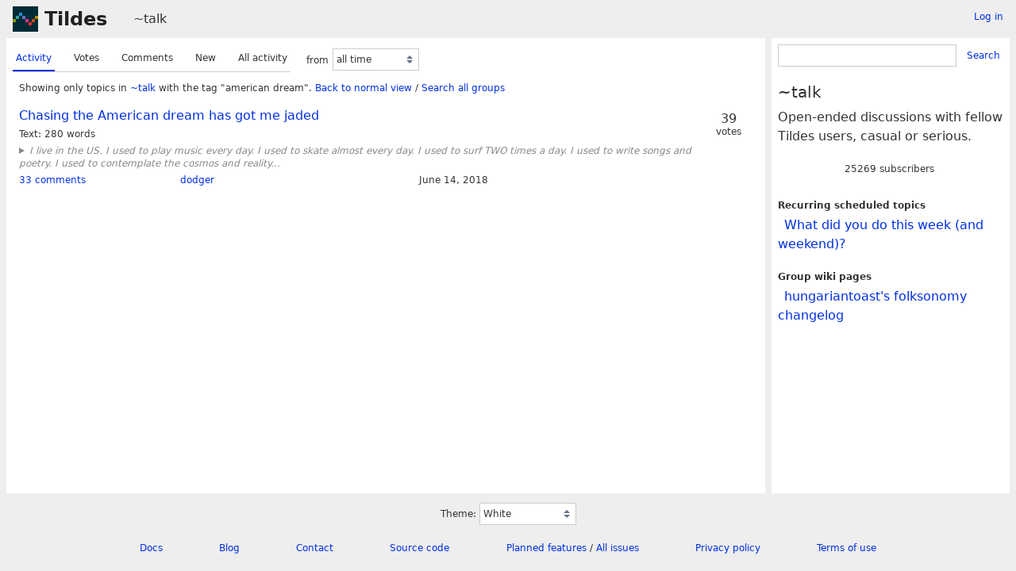

--- FILE ---
content_type: text/html; charset=UTF-8
request_url: https://tildes.net/~talk?tag=american_dream
body_size: 3312
content:



<!DOCTYPE html>
<html lang="en">
<head>
  <meta charset="UTF-8">
  <meta name="viewport" content="width=device-width, initial-scale=1">
  <meta name="intercoolerjs:use-data-prefix" content="true">
  <meta name="csrftoken" content="1b22226d7d2b2be5784162ec684d9aa1031c78c4b9c8a08a0270cfeeabe23d25">

  <meta property="og:image" content="https://tildes.net/images/tildes-logo-144x144.png">
  <meta property="og:site_name" content="Tildes">
  <meta property="og:type" content="website">
  <meta property="og:title" content="Topics in ~talk">
  <meta property="og:description" content="Tildes: a non-profit community site">


  <link rel="stylesheet" href="/css/tildes.css?43f99342">
  <link rel="stylesheet" href="/css/site-icons.css?ebe309b3">

  <link rel="icon" type="image/png" href="/favicon-16x16.png" sizes="16x16">
  <link rel="icon" type="image/png" href="/favicon-32x32.png" sizes="32x32">
  <link rel="apple-touch-icon" sizes="180x180" href="/apple-touch-icon.png">
  <link rel="manifest" href="/manifest.json">
  <link rel="mask-icon" href="/safari-pinned-tab.svg" color="#002b36">
  <meta name="apple-mobile-web-app-title" content="Tildes">
  <meta name="application-name" content="Tildes">
  <meta name="msapplication-TileColor" content="#002b36">

  <link href="/~talk/topics.atom?tag=american_dream" type="application/atom+xml" rel="alternate" title="Topics Atom feed" />
  <link href="/~talk/topics.rss?tag=american_dream" type="application/rss+xml" rel="alternate" title="Topics RSS feed" />

  <title>Topics in ~talk - Tildes</title>

</head>

  <body class="theme-white">

<header id="site-header" data-js-hide-sidebar-if-open>
  <a class="site-header-logo" href="/">Tildes</a>
  <button
    class="btn btn-sm btn-link site-header-sidebar-button
    "
    data-js-sidebar-toggle
  >Sidebar</button>

  <div class="site-header-context">    <a href="/~talk"
  >~talk</a>
</div>

    <div class="logged-in-user-info">
      <a class="text-small link-no-visited-color"
          href="/login?from_url=%2F~talk%3Ftag%3Damerican_dream"
      >Log in</a>
  </div>

</header>

<main class="" data-js-hide-sidebar-if-open>





<div class="listing-options">
  <menu class="tab tab-listing-order">
        <li class="tab-item active">

      <a href="https://tildes.net/~talk?tag=american_dream&amp;order=activity">
        Activity
      </a>

      </li>
        <li class="tab-item">

      <a href="https://tildes.net/~talk?tag=american_dream&amp;order=votes">
        Votes
      </a>

      </li>
        <li class="tab-item">

      <a href="https://tildes.net/~talk?tag=american_dream&amp;order=comments">
        Comments
      </a>

      </li>
        <li class="tab-item">

      <a href="https://tildes.net/~talk?tag=american_dream&amp;order=new">
        New
      </a>

      </li>
        <li class="tab-item">

      <a href="https://tildes.net/~talk?tag=american_dream&amp;order=all_activity">
        All activity
      </a>

      </li>
  </menu>

  <form class="form-listing-options" method="get">
    <input type="hidden" name="order" value="activity">
      <input type="hidden" name="tag" value="american_dream">


    <div class="form-group">
      <label for="period">from</label>
      <select id="period" name="period" class="form-select" data-js-time-period-select>
          <option value="1h"


          >last 1 hour</option>
          <option value="12h"


          >last 12 hours</option>
          <option value="24h"


          >last 24 hours</option>
          <option value="3d"


          >last 3 days</option>
          <option value="7d"


          >last 7 days</option>
        <option value="all" selected>all time</option>
        <option value="other">other period</option>
      </select>
      <noscript>
        <button type="submit" class="btn btn-primary btn-sm">OK</button>
      </noscript>
    </div>
  </form>

</div>




<div class="topic-listing-filter">
    Showing only topics in <a
    href="/~talk"
    class="link-group"
  >~talk</a> with the tag "american dream".
    <a href="https://tildes.net/~talk">Back to normal view</a> /
    <a href="https://tildes.net/?tag=american_dream">
        Search all groups
    </a>

</div>



  <ol class="topic-listing"
    start="1"
  >

    <li>

        <article id="topic-29a"
    class="topic topic-with-excerpt"
    data-topic-posted-by="dodger"
  >
    <header>
      <h1 class="topic-title">
          <a
            href="/~talk/29a/chasing_the_american_dream_has_got_me_jaded"
          >Chasing the American dream has got me jaded</a>
      </h1>
    </header>

    <div class="topic-metadata">


      <span class="topic-content-type">Text</span>

        <span class="topic-content-metadata">
          280 words
        </span>

    </div>

      
    <details class="topic-text-excerpt"
    >
      <summary><span>I live in the US. I used to play music every day. I used to skate almost every day. I used to surf TWO times a day. I used to write songs and poetry. I used to contemplate the cosmos and reality...</span></summary>
      <p>I live in the US.</p>
<p>I used to play music every day. I used to skate almost every day. I used to surf TWO times a day. I used to write songs and poetry. I used to contemplate the cosmos and reality and come up with fun projects with friends. I used to garden. I used to spend more time with my pets.</p>
<p>Now I work.</p>
<p>I work and stress so hard that I wear myself out, drink too much to "help me sleep", still stay up stressing about my job - how I can improve my standing, and stress about needing to do side projects to supplement my income AND stress that I don't do any of the fun things I used to do.</p>
<p>This is all to be able to afford a living space and ensure that if a disaster (personal or natural) happens I won't be completely screwed.</p>
<p>Any friends that did have loans are still paying them off. I have been fortunate enough (and diligent enough) to pay off all my loans, but I had to ditch my hopes and dreams.</p>
<p>Will I ever be able to afford a decent house in a metropolitan area? No. Will I ever do the things that used to make be happy? I don't see how. Will I ever be truly happy? I have no idea.</p>
<p>Is anyone else in this situation? What are you doing to mitigate? Moving to a more affordable area (leaving friends and family)? Are you learning a new trade to up your financial standing? Are you as bummed out as I am that we have to work so hard just for a mediocre standard of living?</p>

    </details>


    <footer class="topic-info">
      <div class="topic-info-comments">
        <a
          href="/~talk/29a/chasing_the_american_dream_has_got_me_jaded"

        >
          <span>33 comments</span>

        </a>
      </div>

          <div class="topic-info-source">
                <a
      href="/user/dodger"
      class="link-user"
    >dodger</a>

          </div>

      <div><time
  class="time-responsive"
  datetime="2018-06-14T08:14:35Z"
  title="2018-06-14 08:14:35 UTC"
  data-abbreviated="Jun 14, 2018"
><span class="time-responsive-full">June 14, 2018</span></time></div>
    </footer>

        <div class="topic-voting">

    <span class="topic-voting-votes">39</span>
    <span class="topic-voting-label">
    votes
    </span>

    </div>


      <div class="post-action-settings"></div>

  </article>


    </li>

  </ol>


</main>

<aside id="sidebar">
  <div class="sidebar-controls">
      <div class="logged-in-user-info">
      <a class="text-small link-no-visited-color"
          href="/login?from_url=%2F~talk%3Ftag%3Damerican_dream"
      >Log in</a>
  </div>


    <button class="btn btn-sm btn-link" data-js-sidebar-toggle>Close sidebar</button>
  </div>
    <form
    class="form-search"
    method="GET"
      action="/~talk/search"
  >
    <div class="input-group">
      <input
        type="search"
        class="form-input input-sm"
        name="q"
        id="q"
      >
      <button class="btn btn-sm btn-link">Search</button>
    </div>
  </form>


  <h3>~talk</h3>

    <div class="group-short-description">Open-ended discussions with fellow Tildes users, casual or serious.</div>

    <div class="group-subscription">
    <span class="group-subscription-count">25269 subscribers</span>

  </div>





    <ul class="nav">
      <li>Recurring scheduled topics</li>
      <ul class="nav">
        <li class="nav-item"><a href="/~talk/1s7l/what_did_you_do_this_week_and_weekend">What did you do this week (and weekend)?</a></li>
      </ul>
    </ul>

    <ul class="nav">
      <li>Group wiki pages</li>
      <ul class="nav">
        <li class="nav-item"><a href="https://tildes.net/~talk/wiki/hungariantoasts_folksonomy_changelog">hungariantoast&#39;s folksonomy changelog</a></li>
      </ul>
    </ul>

</aside>

<footer id="site-footer" data-js-hide-sidebar-if-open>
  <div class="site-footer-theme-selection">
    <label for="theme">Theme:</label>
    <select class="form-select" name="theme" id="theme" data-js-theme-selector>

      <option value="white"
        selected
      >
        White
      </option>

      <option value="solarized-light"
        
      >
        Solarized Light
      </option>

      <option value="solarized-dark"
        
      >
        Solarized Dark
      </option>

      <option value="dracula"
        
      >
        Dracula
      </option>

      <option value="atom-one-dark"
        
      >
        Atom One Dark
      </option>

      <option value="black"
        
      >
        Black
      </option>

      <option value="zenburn"
        
      >
        Zenburn
      </option>

      <option value="gruvbox-light"
        
      >
        Gruvbox Light
      </option>

      <option value="gruvbox-dark"
        
      >
        Gruvbox Dark
      </option>

      <option value="love-dark"
        
      >
        Love Dark
      </option>

      <option value="love-light"
        
      >
        Love Light
      </option>

      <option value="nord-dark"
        
      >
        Nord Dark
      </option>

      <option value="nord-light"
        
      >
        Nord Light
      </option>
    </select>
  </div>

  <ul class="site-footer-links">
    <li class="site-footer-link"><a href="https://docs.tildes.net">Docs</a></li>
    <li class="site-footer-link"><a href="https://blog.tildes.net">Blog</a></li>
    <li class="site-footer-link"><a href="https://docs.tildes.net/contact">Contact</a></li>
    <li class="site-footer-link"><a href="https://gitlab.com/tildes/tildes">Source code</a></li>
    <li class="site-footer-link"><a href="https://gitlab.com/tildes/tildes/issues?label_name%5B%5D=Feature+Request&amp;label_name%5B%5D=Stage%3A%3AAccepted&amp;scope=all&amp;sort=priority&amp;state=opened">Planned features</a> / <a href="https://gitlab.com/tildes/tildes/issues">All issues</a></li>
    <li class="site-footer-link"><a href="https://docs.tildes.net/policies/privacy-policy">Privacy policy</a></li>
    <li class="site-footer-link"><a href="https://docs.tildes.net/policies/terms-of-use">Terms of use</a></li>
  </ul>
</footer>

<script type="text/javascript" src="/js/third_party.js?03b43099"></script>

<script type="text/javascript" src="/js/tildes.js?65c561e6"></script>

</body>
</html>

--- FILE ---
content_type: text/css
request_url: https://tildes.net/css/site-icons.css?ebe309b3
body_size: 75151
content:

.topic-icon-medialens_org {
  background-image: url('/images/site-icons/medialens_org.png');
}

.topic-icon-lbl_gov {
  background-image: url('/images/site-icons/lbl_gov.png');
}

.topic-icon-van-magazine_com {
  background-image: url('/images/site-icons/van-magazine_com.png');
}

.topic-icon-jvns_ca {
  background-image: url('/images/site-icons/jvns_ca.png');
}

.topic-icon-design_blog {
  background-image: url('/images/site-icons/design_blog.png');
}

.topic-icon-danangell_com {
  background-image: url('/images/site-icons/danangell_com.png');
}

.topic-icon-today_com {
  background-image: url('/images/site-icons/today_com.png');
}

.topic-icon-legendsoflocalization_com {
  background-image: url('/images/site-icons/legendsoflocalization_com.png');
}

.topic-icon-web3isgoinggreat_com {
  background-image: url('/images/site-icons/web3isgoinggreat_com.png');
}

.topic-icon-craigmod_com {
  background-image: url('/images/site-icons/craigmod_com.png');
}

.topic-icon-scrollprize_org {
  background-image: url('/images/site-icons/scrollprize_org.png');
}

.topic-icon-golang_org {
  background-image: url('/images/site-icons/golang_org.png');
}

.topic-icon-ilayk_com {
  background-image: url('/images/site-icons/ilayk_com.png');
}

.topic-icon-compellingsciencefiction_com {
  background-image: url('/images/site-icons/compellingsciencefiction_com.png');
}

.topic-icon-rreece_github_io {
  background-image: url('/images/site-icons/rreece_github_io.png');
}

.topic-icon-thebaycitybeacon_com {
  background-image: url('/images/site-icons/thebaycitybeacon_com.png');
}

.topic-icon-centraleuropeantimes_com {
  background-image: url('/images/site-icons/centraleuropeantimes_com.png');
}

.topic-icon-sanjuandailystar_com {
  background-image: url('/images/site-icons/sanjuandailystar_com.png');
}

.topic-icon-brandonsanderson_com {
  background-image: url('/images/site-icons/brandonsanderson_com.png');
}

.topic-icon-steemit_com {
  background-image: url('/images/site-icons/steemit_com.png');
}

.topic-icon-freshebt_com {
  background-image: url('/images/site-icons/freshebt_com.png');
}

.topic-icon-1000wordphilosophy_com {
  background-image: url('/images/site-icons/1000wordphilosophy_com.png');
}

.topic-icon-feastoflegends_com {
  background-image: url('/images/site-icons/feastoflegends_com.png');
}

.topic-icon-thephysicsmill_com {
  background-image: url('/images/site-icons/thephysicsmill_com.png');
}

.topic-icon-iatse_net {
  background-image: url('/images/site-icons/iatse_net.png');
}

.topic-icon-thehistoryofbyzantium_com {
  background-image: url('/images/site-icons/thehistoryofbyzantium_com.png');
}

.topic-icon-somnolescent_net {
  background-image: url('/images/site-icons/somnolescent_net.png');
}

.topic-icon-bbfc_co_uk {
  background-image: url('/images/site-icons/bbfc_co_uk.png');
}

.topic-icon-talkingpointsmemo_com {
  background-image: url('/images/site-icons/talkingpointsmemo_com.png');
}

.topic-icon-vintagestory_at {
  background-image: url('/images/site-icons/vintagestory_at.png');
}

.topic-icon-github-roast_pages_dev {
  background-image: url('/images/site-icons/github-roast_pages_dev.png');
}

.topic-icon-badspacecomics_com {
  background-image: url('/images/site-icons/badspacecomics_com.png');
}

.topic-icon-dailynous_com {
  background-image: url('/images/site-icons/dailynous_com.png');
}

.topic-icon-floydhub_com {
  background-image: url('/images/site-icons/floydhub_com.png');
}

.topic-icon-carolinapublicpress_org {
  background-image: url('/images/site-icons/carolinapublicpress_org.png');
}

.topic-icon-mathstodon_xyz {
  background-image: url('/images/site-icons/mathstodon_xyz.png');
}

.topic-icon-fda_gov {
  background-image: url('/images/site-icons/fda_gov.png');
}

.topic-icon-timidger_github_io {
  background-image: url('/images/site-icons/timidger_github_io.png');
}

.topic-icon-square-enix-games_com {
  background-image: url('/images/site-icons/square-enix-games_com.png');
}

.topic-icon-rt_live {
  background-image: url('/images/site-icons/rt_live.png');
}

.topic-icon-tedium_co {
  background-image: url('/images/site-icons/tedium_co.png');
}

.topic-icon-appleprivacyletter_com {
  background-image: url('/images/site-icons/appleprivacyletter_com.png');
}

.topic-icon-bun_com {
  background-image: url('/images/site-icons/bun_com.png');
}

.topic-icon-caniplaythat_com {
  background-image: url('/images/site-icons/caniplaythat_com.png');
}

.topic-icon-vbba_org {
  background-image: url('/images/site-icons/vbba_org.png');
}

.topic-icon-chrisbeetles_com {
  background-image: url('/images/site-icons/chrisbeetles_com.png');
}

.topic-icon-undp_org {
  background-image: url('/images/site-icons/undp_org.png');
}

.topic-icon-physicalculturestudy_com {
  background-image: url('/images/site-icons/physicalculturestudy_com.png');
}

.topic-icon-weatherfactory_biz {
  background-image: url('/images/site-icons/weatherfactory_biz.png');
}

.topic-icon-deconstructconf_com {
  background-image: url('/images/site-icons/deconstructconf_com.png');
}

.topic-icon-bartoszmilewski_com {
  background-image: url('/images/site-icons/bartoszmilewski_com.png');
}

.topic-icon-wikimedia_org {
  background-image: url('/images/site-icons/wikimedia_org.png');
}

.topic-icon-comicyears_com {
  background-image: url('/images/site-icons/comicyears_com.png');
}

.topic-icon-mastodon_social {
  background-image: url('/images/site-icons/mastodon_social.png');
}

.topic-icon-sbnation_com {
  background-image: url('/images/site-icons/sbnation_com.png');
}

.topic-icon-unhcr_org {
  background-image: url('/images/site-icons/unhcr_org.png');
}

.topic-icon-buzzfeed_com {
  background-image: url('/images/site-icons/buzzfeed_com.png');
}

.topic-icon-fantagraphics_com {
  background-image: url('/images/site-icons/fantagraphics_com.png');
}

.topic-icon-akamai_com {
  background-image: url('/images/site-icons/akamai_com.png');
}

.topic-icon-pairagraph_com {
  background-image: url('/images/site-icons/pairagraph_com.png');
}

.topic-icon-sovposters_ru {
  background-image: url('/images/site-icons/sovposters_ru.png');
}

.topic-icon-shopify_com {
  background-image: url('/images/site-icons/shopify_com.png');
}

.topic-icon-ecb_co_uk {
  background-image: url('/images/site-icons/ecb_co_uk.png');
}

.topic-icon-starmourn_com {
  background-image: url('/images/site-icons/starmourn_com.png');
}

.topic-icon-makevictorymasks_org {
  background-image: url('/images/site-icons/makevictorymasks_org.png');
}

.topic-icon-josem_co {
  background-image: url('/images/site-icons/josem_co.png');
}

.topic-icon-andrewalexanderprice_com {
  background-image: url('/images/site-icons/andrewalexanderprice_com.png');
}

.topic-icon-surfline_com {
  background-image: url('/images/site-icons/surfline_com.png');
}

.topic-icon-blokada_org {
  background-image: url('/images/site-icons/blokada_org.png');
}

.topic-icon-tiredoldhack_com {
  background-image: url('/images/site-icons/tiredoldhack_com.png');
}

.topic-icon-monthlyreview_org {
  background-image: url('/images/site-icons/monthlyreview_org.png');
}

.topic-icon-technicshistory_com {
  background-image: url('/images/site-icons/technicshistory_com.png');
}

.topic-icon-mtlynch_io {
  background-image: url('/images/site-icons/mtlynch_io.png');
}

.topic-icon-irishtimes_com {
  background-image: url('/images/site-icons/irishtimes_com.png');
}

.topic-icon-mono-project_com {
  background-image: url('/images/site-icons/mono-project_com.png');
}

.topic-icon-miaminewtimes_com {
  background-image: url('/images/site-icons/miaminewtimes_com.png');
}

.topic-icon-aerotime_aero {
  background-image: url('/images/site-icons/aerotime_aero.png');
}

.topic-icon-midcenturymenu_com {
  background-image: url('/images/site-icons/midcenturymenu_com.png');
}

.topic-icon-48hills_org {
  background-image: url('/images/site-icons/48hills_org.png');
}

.topic-icon-supremecourt_gov {
  background-image: url('/images/site-icons/supremecourt_gov.png');
}

.topic-icon-nuclearmuseum_org {
  background-image: url('/images/site-icons/nuclearmuseum_org.png');
}

.topic-icon-beside_media {
  background-image: url('/images/site-icons/beside_media.png');
}

.topic-icon-frontend_horse {
  background-image: url('/images/site-icons/frontend_horse.png');
}

.topic-icon-twistedvoxel_com {
  background-image: url('/images/site-icons/twistedvoxel_com.png');
}

.topic-icon-koreaherald_com {
  background-image: url('/images/site-icons/koreaherald_com.png');
}

.topic-icon-minnesotareformer_com {
  background-image: url('/images/site-icons/minnesotareformer_com.png');
}

.topic-icon-piratewires_com {
  background-image: url('/images/site-icons/piratewires_com.png');
}

.topic-icon-oaktreecapital_com {
  background-image: url('/images/site-icons/oaktreecapital_com.png');
}

.topic-icon-sinemia_com {
  background-image: url('/images/site-icons/sinemia_com.png');
}

.topic-icon-differencebetween_net {
  background-image: url('/images/site-icons/differencebetween_net.png');
}

.topic-icon-ieftimov_com {
  background-image: url('/images/site-icons/ieftimov_com.png');
}

.topic-icon-watchyourhack_com {
  background-image: url('/images/site-icons/watchyourhack_com.png');
}

.topic-icon-john-millikin_com {
  background-image: url('/images/site-icons/john-millikin_com.png');
}

.topic-icon-doubleblindmag_com {
  background-image: url('/images/site-icons/doubleblindmag_com.png');
}

.topic-icon-hakin9_org {
  background-image: url('/images/site-icons/hakin9_org.png');
}

.topic-icon-blloc_com {
  background-image: url('/images/site-icons/blloc_com.png');
}

.topic-icon-eager_io {
  background-image: url('/images/site-icons/eager_io.png');
}

.topic-icon-nacdl_org {
  background-image: url('/images/site-icons/nacdl_org.png');
}

.topic-icon-cfainstitute_org {
  background-image: url('/images/site-icons/cfainstitute_org.png');
}

.topic-icon-thisismoney_co_uk {
  background-image: url('/images/site-icons/thisismoney_co_uk.png');
}

.topic-icon-schoolofpublicpolicy_sk_ca {
  background-image: url('/images/site-icons/schoolofpublicpolicy_sk_ca.png');
}

.topic-icon-bentasker_co_uk {
  background-image: url('/images/site-icons/bentasker_co_uk.png');
}

.topic-icon-lolesports_com {
  background-image: url('/images/site-icons/lolesports_com.png');
}

.topic-icon-biospace_com {
  background-image: url('/images/site-icons/biospace_com.png');
}

.topic-icon-sorbet_org {
  background-image: url('/images/site-icons/sorbet_org.png');
}

.topic-icon-nodesecurity_io {
  background-image: url('/images/site-icons/nodesecurity_io.png');
}

.topic-icon-spoonbeltandrod_com {
  background-image: url('/images/site-icons/spoonbeltandrod_com.png');
}

.topic-icon-areavoices_com {
  background-image: url('/images/site-icons/areavoices_com.png');
}

.topic-icon-restaurantbusinessonline_com {
  background-image: url('/images/site-icons/restaurantbusinessonline_com.png');
}

.topic-icon-irishexaminer_com {
  background-image: url('/images/site-icons/irishexaminer_com.png');
}

.topic-icon-astronaut_io {
  background-image: url('/images/site-icons/astronaut_io.png');
}

.topic-icon-alugy_com {
  background-image: url('/images/site-icons/alugy_com.png');
}

.topic-icon-addxorrol_blogspot_com {
  background-image: url('/images/site-icons/addxorrol_blogspot_com.png');
}

.topic-icon-newsday_com {
  background-image: url('/images/site-icons/newsday_com.png');
}

.topic-icon-teknik_io {
  background-image: url('/images/site-icons/teknik_io.png');
}

.topic-icon-geeksaresexy_net {
  background-image: url('/images/site-icons/geeksaresexy_net.png');
}

.topic-icon-pluralistic_net {
  background-image: url('/images/site-icons/pluralistic_net.png');
}

.topic-icon-bl_uk {
  background-image: url('/images/site-icons/bl_uk.png');
}

.topic-icon-mikeswanson_com {
  background-image: url('/images/site-icons/mikeswanson_com.png');
}

.topic-icon-thecgo_org {
  background-image: url('/images/site-icons/thecgo_org.png');
}

.topic-icon-appealpolitics_org {
  background-image: url('/images/site-icons/appealpolitics_org.png');
}

.topic-icon-pagesix_com {
  background-image: url('/images/site-icons/pagesix_com.png');
}

.topic-icon-westernmassnews_com {
  background-image: url('/images/site-icons/westernmassnews_com.png');
}

.topic-icon-endcrawl_com {
  background-image: url('/images/site-icons/endcrawl_com.png');
}

.topic-icon-nightingaledvs_com {
  background-image: url('/images/site-icons/nightingaledvs_com.png');
}

.topic-icon-spacehey_com {
  background-image: url('/images/site-icons/spacehey_com.png');
}

.topic-icon-rsf_org {
  background-image: url('/images/site-icons/rsf_org.png');
}

.topic-icon-bocproject_com {
  background-image: url('/images/site-icons/bocproject_com.png');
}

.topic-icon-schneier_com {
  background-image: url('/images/site-icons/schneier_com.png');
}

.topic-icon-techadvisor_co_uk {
  background-image: url('/images/site-icons/techadvisor_co_uk.png');
}

.topic-icon-acbart_github_io {
  background-image: url('/images/site-icons/acbart_github_io.png');
}

.topic-icon-elastic_co {
  background-image: url('/images/site-icons/elastic_co.png');
}

.topic-icon-bryanhogan_com {
  background-image: url('/images/site-icons/bryanhogan_com.png');
}

.topic-icon-agfundernews_com {
  background-image: url('/images/site-icons/agfundernews_com.png');
}

.topic-icon-strongerbyscience_com {
  background-image: url('/images/site-icons/strongerbyscience_com.png');
}

.topic-icon-unraid_net {
  background-image: url('/images/site-icons/unraid_net.png');
}

.topic-icon-flyingmag_com {
  background-image: url('/images/site-icons/flyingmag_com.png');
}

.topic-icon-pitchbook_com {
  background-image: url('/images/site-icons/pitchbook_com.png');
}

.topic-icon-refresh_study {
  background-image: url('/images/site-icons/refresh_study.png');
}

.topic-icon-keranews_org {
  background-image: url('/images/site-icons/keranews_org.png');
}

.topic-icon-nintendosegajapan_com {
  background-image: url('/images/site-icons/nintendosegajapan_com.png');
}

.topic-icon-ghost_org {
  background-image: url('/images/site-icons/ghost_org.png');
}

.topic-icon-nextcloud_com {
  background-image: url('/images/site-icons/nextcloud_com.png');
}

.topic-icon-slackhq_com {
  background-image: url('/images/site-icons/slackhq_com.png');
}

.topic-icon-mathwithbaddrawings_com {
  background-image: url('/images/site-icons/mathwithbaddrawings_com.png');
}

.topic-icon-contentful_com {
  background-image: url('/images/site-icons/contentful_com.png');
}

.topic-icon-nesslabs_com {
  background-image: url('/images/site-icons/nesslabs_com.png');
}

.topic-icon-progressivepunctuation_com {
  background-image: url('/images/site-icons/progressivepunctuation_com.png');
}

.topic-icon-fourfourtwo_com {
  background-image: url('/images/site-icons/fourfourtwo_com.png');
}

.topic-icon-bricklin_com {
  background-image: url('/images/site-icons/bricklin_com.png');
}

.topic-icon-objective-see_com {
  background-image: url('/images/site-icons/objective-see_com.png');
}

.topic-icon-squabblr_co {
  background-image: url('/images/site-icons/squabblr_co.png');
}

.topic-icon-kdpcommunity_com {
  background-image: url('/images/site-icons/kdpcommunity_com.png');
}

.topic-icon-adamsilver_io {
  background-image: url('/images/site-icons/adamsilver_io.png');
}

.topic-icon-ons_gov_uk {
  background-image: url('/images/site-icons/ons_gov_uk.png');
}

.topic-icon-searchenginejournal_com {
  background-image: url('/images/site-icons/searchenginejournal_com.png');
}

.topic-icon-bookfunnel_com {
  background-image: url('/images/site-icons/bookfunnel_com.png');
}

.topic-icon-nandgame_com {
  background-image: url('/images/site-icons/nandgame_com.png');
}

.topic-icon-geekwire_com {
  background-image: url('/images/site-icons/geekwire_com.png');
}

.topic-icon-botany_one {
  background-image: url('/images/site-icons/botany_one.png');
}

.topic-icon-neuralink_com {
  background-image: url('/images/site-icons/neuralink_com.png');
}

.topic-icon-linktv_org {
  background-image: url('/images/site-icons/linktv_org.png');
}

.topic-icon-americanscientist_org {
  background-image: url('/images/site-icons/americanscientist_org.png');
}

.topic-icon-max_engineer {
  background-image: url('/images/site-icons/max_engineer.png');
}

.topic-icon-xeovo_com {
  background-image: url('/images/site-icons/xeovo_com.png');
}

.topic-icon-transformer-circuits_pub {
  background-image: url('/images/site-icons/transformer-circuits_pub.png');
}

.topic-icon-ello_co {
  background-image: url('/images/site-icons/ello_co.png');
}

.topic-icon-kristoff_it {
  background-image: url('/images/site-icons/kristoff_it.png');
}

.topic-icon-darenet_org {
  background-image: url('/images/site-icons/darenet_org.png');
}

.topic-icon-octo-ring_com {
  background-image: url('/images/site-icons/octo-ring_com.png');
}

.topic-icon-getaether_net {
  background-image: url('/images/site-icons/getaether_net.png');
}

.topic-icon-seirdy_one {
  background-image: url('/images/site-icons/seirdy_one.png');
}

.topic-icon-gizmodo_com_au {
  background-image: url('/images/site-icons/gizmodo_com_au.png');
}

.topic-icon-strava_com {
  background-image: url('/images/site-icons/strava_com.png');
}

.topic-icon-securityweek_com {
  background-image: url('/images/site-icons/securityweek_com.png');
}

.topic-icon-rave_dj {
  background-image: url('/images/site-icons/rave_dj.png');
}

.topic-icon-ramalbumclub_com {
  background-image: url('/images/site-icons/ramalbumclub_com.png');
}

.topic-icon-philosophyetc_net {
  background-image: url('/images/site-icons/philosophyetc_net.png');
}

.topic-icon-vogue_co_uk {
  background-image: url('/images/site-icons/vogue_co_uk.png');
}

.topic-icon-shmuplations_com {
  background-image: url('/images/site-icons/shmuplations_com.png');
}

.topic-icon-areomagazine_com {
  background-image: url('/images/site-icons/areomagazine_com.png');
}

.topic-icon-halegenic_com {
  background-image: url('/images/site-icons/halegenic_com.png');
}

.topic-icon-nohello_com {
  background-image: url('/images/site-icons/nohello_com.png');
}

.topic-icon-ssir_org {
  background-image: url('/images/site-icons/ssir_org.png');
}

.topic-icon-willpatrick_co_uk {
  background-image: url('/images/site-icons/willpatrick_co_uk.png');
}

.topic-icon-theparisreview_org {
  background-image: url('/images/site-icons/theparisreview_org.png');
}

.topic-icon-mythicalstrength_blogspot_com {
  background-image: url('/images/site-icons/mythicalstrength_blogspot_com.png');
}

.topic-icon-0a_io {
  background-image: url('/images/site-icons/0a_io.png');
}

.topic-icon-artic_edu {
  background-image: url('/images/site-icons/artic_edu.png');
}

.topic-icon-archive_ph {
  background-image: url('/images/site-icons/archive_ph.png');
}

.topic-icon-videocardz_com {
  background-image: url('/images/site-icons/videocardz_com.png');
}

.topic-icon-capitolhillseattle_com {
  background-image: url('/images/site-icons/capitolhillseattle_com.png');
}

.topic-icon-inre_me {
  background-image: url('/images/site-icons/inre_me.png');
}

.topic-icon-seclists_org {
  background-image: url('/images/site-icons/seclists_org.png');
}

.topic-icon-anu_edu_au {
  background-image: url('/images/site-icons/anu_edu_au.png');
}

.topic-icon-evjang_com {
  background-image: url('/images/site-icons/evjang_com.png');
}

.topic-icon-logicmag_io {
  background-image: url('/images/site-icons/logicmag_io.png');
}

.topic-icon-tricycle_org {
  background-image: url('/images/site-icons/tricycle_org.png');
}

.topic-icon-tmrwedition_com {
  background-image: url('/images/site-icons/tmrwedition_com.png');
}

.topic-icon-globalcomix_com {
  background-image: url('/images/site-icons/globalcomix_com.png');
}

.topic-icon-jonshaferondesign_com {
  background-image: url('/images/site-icons/jonshaferondesign_com.png');
}

.topic-icon-khou_com {
  background-image: url('/images/site-icons/khou_com.png');
}

.topic-icon-denverite_com {
  background-image: url('/images/site-icons/denverite_com.png');
}

.topic-icon-wfaa_com {
  background-image: url('/images/site-icons/wfaa_com.png');
}

.topic-icon-thetruthaboutcars_com {
  background-image: url('/images/site-icons/thetruthaboutcars_com.png');
}

.topic-icon-humanityredefined_com {
  background-image: url('/images/site-icons/humanityredefined_com.png');
}

.topic-icon-foodpolitics_com {
  background-image: url('/images/site-icons/foodpolitics_com.png');
}

.topic-icon-9news_com_au {
  background-image: url('/images/site-icons/9news_com_au.png');
}

.topic-icon-bloomberg_com {
  background-image: url('/images/site-icons/bloomberg_com.png');
}

.topic-icon-nekoweb_org {
  background-image: url('/images/site-icons/nekoweb_org.png');
}

.topic-icon-tagesspiegel_de {
  background-image: url('/images/site-icons/tagesspiegel_de.png');
}

.topic-icon-bradford-delong_com {
  background-image: url('/images/site-icons/bradford-delong_com.png');
}

.topic-icon-blockclubchicago_org {
  background-image: url('/images/site-icons/blockclubchicago_org.png');
}

.topic-icon-donotpanic_news {
  background-image: url('/images/site-icons/donotpanic_news.png');
}

.topic-icon-yomiuri_co_jp {
  background-image: url('/images/site-icons/yomiuri_co_jp.png');
}

.topic-icon-netinterest_co {
  background-image: url('/images/site-icons/netinterest_co.png');
}

.topic-icon-vinepair_com {
  background-image: url('/images/site-icons/vinepair_com.png');
}

.topic-icon-hyperbola_info {
  background-image: url('/images/site-icons/hyperbola_info.png');
}

.topic-icon-artreview_com {
  background-image: url('/images/site-icons/artreview_com.png');
}

.topic-icon-ic_gc_ca {
  background-image: url('/images/site-icons/ic_gc_ca.png');
}

.topic-icon-felienne_com {
  background-image: url('/images/site-icons/felienne_com.png');
}

.topic-icon-stonekettle_com {
  background-image: url('/images/site-icons/stonekettle_com.png');
}

.topic-icon-new-iihf_com {
  background-image: url('/images/site-icons/new-iihf_com.png');
}

.topic-icon-etodd_io {
  background-image: url('/images/site-icons/etodd_io.png');
}

.topic-icon-poolside_fm {
  background-image: url('/images/site-icons/poolside_fm.png');
}

.topic-icon-bournemouthecho_co_uk {
  background-image: url('/images/site-icons/bournemouthecho_co_uk.png');
}

.topic-icon-earth_com {
  background-image: url('/images/site-icons/earth_com.png');
}

.topic-icon-nst_com_my {
  background-image: url('/images/site-icons/nst_com_my.png');
}

.topic-icon-dndbeyond_com {
  background-image: url('/images/site-icons/dndbeyond_com.png');
}

.topic-icon-themanual_com {
  background-image: url('/images/site-icons/themanual_com.png');
}

.topic-icon-cascadepbs_org {
  background-image: url('/images/site-icons/cascadepbs_org.png');
}

.topic-icon-gotheborg_se {
  background-image: url('/images/site-icons/gotheborg_se.png');
}

.topic-icon-elpais_com {
  background-image: url('/images/site-icons/elpais_com.png');
}

.topic-icon-feedback_org {
  background-image: url('/images/site-icons/feedback_org.png');
}

.topic-icon-lettersofnote_com {
  background-image: url('/images/site-icons/lettersofnote_com.png');
}

.topic-icon-politico_com {
  background-image: url('/images/site-icons/politico_com.png');
}

.topic-icon-tads_org {
  background-image: url('/images/site-icons/tads_org.png');
}

.topic-icon-mainichi_jp {
  background-image: url('/images/site-icons/mainichi_jp.png');
}

.topic-icon-researchgate_net {
  background-image: url('/images/site-icons/researchgate_net.png');
}

.topic-icon-quantamagazine_org {
  background-image: url('/images/site-icons/quantamagazine_org.png');
}

.topic-icon-raptitude_com {
  background-image: url('/images/site-icons/raptitude_com.png');
}

.topic-icon-natesilver_net {
  background-image: url('/images/site-icons/natesilver_net.png');
}

.topic-icon-thespaces_com {
  background-image: url('/images/site-icons/thespaces_com.png');
}

.topic-icon-visitkralovec_cz {
  background-image: url('/images/site-icons/visitkralovec_cz.png');
}

.topic-icon-torontolife_com {
  background-image: url('/images/site-icons/torontolife_com.png');
}

.topic-icon-statescoop_com {
  background-image: url('/images/site-icons/statescoop_com.png');
}

.topic-icon-winehq_org {
  background-image: url('/images/site-icons/winehq_org.png');
}

.topic-icon-calcalistech_com {
  background-image: url('/images/site-icons/calcalistech_com.png');
}

.topic-icon-pivotaleconomics_com {
  background-image: url('/images/site-icons/pivotaleconomics_com.png');
}

.topic-icon-2012diaries_blogspot_com {
  background-image: url('/images/site-icons/2012diaries_blogspot_com.png');
}

.topic-icon-neocha_com {
  background-image: url('/images/site-icons/neocha_com.png');
}

.topic-icon-play0ad_com {
  background-image: url('/images/site-icons/play0ad_com.png');
}

.topic-icon-sophos_com {
  background-image: url('/images/site-icons/sophos_com.png');
}

.topic-icon-rebble_io {
  background-image: url('/images/site-icons/rebble_io.png');
}

.topic-icon-unity3d_com {
  background-image: url('/images/site-icons/unity3d_com.png');
}

.topic-icon-weather_com {
  background-image: url('/images/site-icons/weather_com.png');
}

.topic-icon-nbcnews_com {
  background-image: url('/images/site-icons/nbcnews_com.png');
}

.topic-icon-artplusmarketing_com {
  background-image: url('/images/site-icons/artplusmarketing_com.png');
}

.topic-icon-havelcenter_org {
  background-image: url('/images/site-icons/havelcenter_org.png');
}

.topic-icon-servo_org {
  background-image: url('/images/site-icons/servo_org.png');
}

.topic-icon-david-smith_org {
  background-image: url('/images/site-icons/david-smith_org.png');
}

.topic-icon-home_blog {
  background-image: url('/images/site-icons/home_blog.png');
}

.topic-icon-stilldrinking_org {
  background-image: url('/images/site-icons/stilldrinking_org.png');
}

.topic-icon-civilbeat_org {
  background-image: url('/images/site-icons/civilbeat_org.png');
}

.topic-icon-pipelight_dev {
  background-image: url('/images/site-icons/pipelight_dev.png');
}

.topic-icon-ooh_directory {
  background-image: url('/images/site-icons/ooh_directory.png');
}

.topic-icon-orbitbooks_net {
  background-image: url('/images/site-icons/orbitbooks_net.png');
}

.topic-icon-svbtle_com {
  background-image: url('/images/site-icons/svbtle_com.png');
}

.topic-icon-themaister_net {
  background-image: url('/images/site-icons/themaister_net.png');
}

.topic-icon-militarywatchmagazine_com {
  background-image: url('/images/site-icons/militarywatchmagazine_com.png');
}

.topic-icon-esa_int {
  background-image: url('/images/site-icons/esa_int.png');
}

.topic-icon-hasanjasim_online {
  background-image: url('/images/site-icons/hasanjasim_online.png');
}

.topic-icon-goodlawproject_org {
  background-image: url('/images/site-icons/goodlawproject_org.png');
}

.topic-icon-laquadrature_net {
  background-image: url('/images/site-icons/laquadrature_net.png');
}

.topic-icon-amny_com {
  background-image: url('/images/site-icons/amny_com.png');
}

.topic-icon-greenbankobservatory_org {
  background-image: url('/images/site-icons/greenbankobservatory_org.png');
}

.topic-icon-halide_cam {
  background-image: url('/images/site-icons/halide_cam.png');
}

.topic-icon-deepdip2_com {
  background-image: url('/images/site-icons/deepdip2_com.png');
}

.topic-icon-outlookindia_com {
  background-image: url('/images/site-icons/outlookindia_com.png');
}

.topic-icon-beehive_govt_nz {
  background-image: url('/images/site-icons/beehive_govt_nz.png');
}

.topic-icon-nhtsa_gov {
  background-image: url('/images/site-icons/nhtsa_gov.png');
}

.topic-icon-nolanlawson_com {
  background-image: url('/images/site-icons/nolanlawson_com.png');
}

.topic-icon-thenexus_media {
  background-image: url('/images/site-icons/thenexus_media.png');
}

.topic-icon-prospect_org {
  background-image: url('/images/site-icons/prospect_org.png');
}

.topic-icon-tf2classic_com {
  background-image: url('/images/site-icons/tf2classic_com.png');
}

.topic-icon-pixelcraft_web_app {
  background-image: url('/images/site-icons/pixelcraft_web_app.png');
}

.topic-icon-zachholman_com {
  background-image: url('/images/site-icons/zachholman_com.png');
}

.topic-icon-slashdot_org {
  background-image: url('/images/site-icons/slashdot_org.png');
}

.topic-icon-mercedesamgf1_com {
  background-image: url('/images/site-icons/mercedesamgf1_com.png');
}

.topic-icon-giantbomb_com {
  background-image: url('/images/site-icons/giantbomb_com.png');
}

.topic-icon-goldenglobes_com {
  background-image: url('/images/site-icons/goldenglobes_com.png');
}

.topic-icon-world-grain_com {
  background-image: url('/images/site-icons/world-grain_com.png');
}

.topic-icon-huffingtonpost_com_au {
  background-image: url('/images/site-icons/huffingtonpost_com_au.png');
}

.topic-icon-queeringthemap_com {
  background-image: url('/images/site-icons/queeringthemap_com.png');
}

.topic-icon-pv-magazine_com {
  background-image: url('/images/site-icons/pv-magazine_com.png');
}

.topic-icon-ribbonfarm_com {
  background-image: url('/images/site-icons/ribbonfarm_com.png');
}

.topic-icon-themighty_com {
  background-image: url('/images/site-icons/themighty_com.png');
}

.topic-icon-msnbc_com {
  background-image: url('/images/site-icons/msnbc_com.png');
}

.topic-icon-berkeleyearth_org {
  background-image: url('/images/site-icons/berkeleyearth_org.png');
}

.topic-icon-kowalczyk_info {
  background-image: url('/images/site-icons/kowalczyk_info.png');
}

.topic-icon-duberste_in {
  background-image: url('/images/site-icons/duberste_in.png');
}

.topic-icon-phys_org {
  background-image: url('/images/site-icons/phys_org.png');
}

.topic-icon-osf_io {
  background-image: url('/images/site-icons/osf_io.png');
}

.topic-icon-playatmcd_com {
  background-image: url('/images/site-icons/playatmcd_com.png');
}

.topic-icon-9to5google_com {
  background-image: url('/images/site-icons/9to5google_com.png');
}

.topic-icon-quanticfoundry_com {
  background-image: url('/images/site-icons/quanticfoundry_com.png');
}

.topic-icon-jakubwolynko_eu {
  background-image: url('/images/site-icons/jakubwolynko_eu.png');
}

.topic-icon-thenextweb_com {
  background-image: url('/images/site-icons/thenextweb_com.png');
}

.topic-icon-kyivindependent_com {
  background-image: url('/images/site-icons/kyivindependent_com.png');
}

.topic-icon-justinmcelroy_com {
  background-image: url('/images/site-icons/justinmcelroy_com.png');
}

.topic-icon-ferdychristant_com {
  background-image: url('/images/site-icons/ferdychristant_com.png');
}

.topic-icon-politifact_com {
  background-image: url('/images/site-icons/politifact_com.png');
}

.topic-icon-ifixit_com {
  background-image: url('/images/site-icons/ifixit_com.png');
}

.topic-icon-desert_glass {
  background-image: url('/images/site-icons/desert_glass.png');
}

.topic-icon-fastmail_blog {
  background-image: url('/images/site-icons/fastmail_blog.png');
}

.topic-icon-thesocial_com {
  background-image: url('/images/site-icons/thesocial_com.png');
}

.topic-icon-yalereview_org {
  background-image: url('/images/site-icons/yalereview_org.png');
}

.topic-icon-neverssl_com {
  background-image: url('/images/site-icons/neverssl_com.png');
}

.topic-icon-africasacountry_com {
  background-image: url('/images/site-icons/africasacountry_com.png');
}

.topic-icon-freep_com {
  background-image: url('/images/site-icons/freep_com.png');
}

.topic-icon-dropbox_tech {
  background-image: url('/images/site-icons/dropbox_tech.png');
}

.topic-icon-clonehero_net {
  background-image: url('/images/site-icons/clonehero_net.png');
}

.topic-icon-imois_in {
  background-image: url('/images/site-icons/imois_in.png');
}

.topic-icon-gaytimes_com {
  background-image: url('/images/site-icons/gaytimes_com.png');
}

.topic-icon-jcdl_net {
  background-image: url('/images/site-icons/jcdl_net.png');
}

.topic-icon-dsogaming_com {
  background-image: url('/images/site-icons/dsogaming_com.png');
}

.topic-icon-dcurt_is {
  background-image: url('/images/site-icons/dcurt_is.png');
}

.topic-icon-construction-europe_com {
  background-image: url('/images/site-icons/construction-europe_com.png');
}

.topic-icon-oulu_fi {
  background-image: url('/images/site-icons/oulu_fi.png');
}

.topic-icon-5calls_org {
  background-image: url('/images/site-icons/5calls_org.png');
}

.topic-icon-spacetraders_io {
  background-image: url('/images/site-icons/spacetraders_io.png');
}

.topic-icon-dutzi_party {
  background-image: url('/images/site-icons/dutzi_party.png');
}

.topic-icon-emucross_com {
  background-image: url('/images/site-icons/emucross_com.png');
}

.topic-icon-atlasobscura_com {
  background-image: url('/images/site-icons/atlasobscura_com.png');
}

.topic-icon-laurakbuzz_com {
  background-image: url('/images/site-icons/laurakbuzz_com.png');
}

.topic-icon-jom_media {
  background-image: url('/images/site-icons/jom_media.png');
}

.topic-icon-mercopress_com {
  background-image: url('/images/site-icons/mercopress_com.png');
}

.topic-icon-fb_com {
  background-image: url('/images/site-icons/fb_com.png');
}

.topic-icon-economichardship_org {
  background-image: url('/images/site-icons/economichardship_org.png');
}

.topic-icon-parallel_co_uk {
  background-image: url('/images/site-icons/parallel_co_uk.png');
}

.topic-icon-seatrade-maritime_com {
  background-image: url('/images/site-icons/seatrade-maritime_com.png');
}

.topic-icon-ryanpuzycki_com {
  background-image: url('/images/site-icons/ryanpuzycki_com.png');
}

.topic-icon-fitbit_com {
  background-image: url('/images/site-icons/fitbit_com.png');
}

.topic-icon-reason_com {
  background-image: url('/images/site-icons/reason_com.png');
}

.topic-icon-colah_github_io {
  background-image: url('/images/site-icons/colah_github_io.png');
}

.topic-icon-damninteresting_com {
  background-image: url('/images/site-icons/damninteresting_com.png');
}

.topic-icon-jeffcarlisle_com {
  background-image: url('/images/site-icons/jeffcarlisle_com.png');
}

.topic-icon-rit_edu {
  background-image: url('/images/site-icons/rit_edu.png');
}

.topic-icon-mullvad_net {
  background-image: url('/images/site-icons/mullvad_net.png');
}

.topic-icon-caseymuratori_com {
  background-image: url('/images/site-icons/caseymuratori_com.png');
}

.topic-icon-vlang_io {
  background-image: url('/images/site-icons/vlang_io.png');
}

.topic-icon-straitstimes_com {
  background-image: url('/images/site-icons/straitstimes_com.png');
}

.topic-icon-sequoia-pgp_org {
  background-image: url('/images/site-icons/sequoia-pgp_org.png');
}

.topic-icon-loc_gov {
  background-image: url('/images/site-icons/loc_gov.png');
}

.topic-icon-19thnews_org {
  background-image: url('/images/site-icons/19thnews_org.png');
}

.topic-icon-thecentersquare_com {
  background-image: url('/images/site-icons/thecentersquare_com.png');
}

.topic-icon-keckobservatory_org {
  background-image: url('/images/site-icons/keckobservatory_org.png');
}

.topic-icon-energymonitor_ai {
  background-image: url('/images/site-icons/energymonitor_ai.png');
}

.topic-icon-pixelmelt_dev {
  background-image: url('/images/site-icons/pixelmelt_dev.png');
}

.topic-icon-yuanchuan_dev {
  background-image: url('/images/site-icons/yuanchuan_dev.png');
}

.topic-icon-computerhistory_org {
  background-image: url('/images/site-icons/computerhistory_org.png');
}

.topic-icon-nianticlabs_com {
  background-image: url('/images/site-icons/nianticlabs_com.png');
}

.topic-icon-redditinc_com {
  background-image: url('/images/site-icons/redditinc_com.png');
}

.topic-icon-wikimediafoundation_org {
  background-image: url('/images/site-icons/wikimediafoundation_org.png');
}

.topic-icon-nomineesforthepeople_com {
  background-image: url('/images/site-icons/nomineesforthepeople_com.png');
}

.topic-icon-headstuff_org {
  background-image: url('/images/site-icons/headstuff_org.png');
}

.topic-icon-tripu_info {
  background-image: url('/images/site-icons/tripu_info.png');
}

.topic-icon-timotijhof_net {
  background-image: url('/images/site-icons/timotijhof_net.png');
}

.topic-icon-voanews_com {
  background-image: url('/images/site-icons/voanews_com.png');
}

.topic-icon-breezyscroll_com {
  background-image: url('/images/site-icons/breezyscroll_com.png');
}

.topic-icon-dashnet_org {
  background-image: url('/images/site-icons/dashnet_org.png');
}

.topic-icon-reaktor_com {
  background-image: url('/images/site-icons/reaktor_com.png');
}

.topic-icon-tuxphones_com {
  background-image: url('/images/site-icons/tuxphones_com.png');
}

.topic-icon-objectivejournalism_org {
  background-image: url('/images/site-icons/objectivejournalism_org.png');
}

.topic-icon-channable_com {
  background-image: url('/images/site-icons/channable_com.png');
}

.topic-icon-noclip_website {
  background-image: url('/images/site-icons/noclip_website.png');
}

.topic-icon-qte_am {
  background-image: url('/images/site-icons/qte_am.png');
}

.topic-icon-1mb_club {
  background-image: url('/images/site-icons/1mb_club.png');
}

.topic-icon-home_cern {
  background-image: url('/images/site-icons/home_cern.png');
}

.topic-icon-cmu_edu {
  background-image: url('/images/site-icons/cmu_edu.png');
}

.topic-icon-fontsinuse_com {
  background-image: url('/images/site-icons/fontsinuse_com.png');
}

.topic-icon-aljumhuriya_net {
  background-image: url('/images/site-icons/aljumhuriya_net.png');
}

.topic-icon-bulletin_com {
  background-image: url('/images/site-icons/bulletin_com.png');
}

.topic-icon-mtstandard_com {
  background-image: url('/images/site-icons/mtstandard_com.png');
}

.topic-icon-chinamediaproject_org {
  background-image: url('/images/site-icons/chinamediaproject_org.png');
}

.topic-icon-gdcvault_com {
  background-image: url('/images/site-icons/gdcvault_com.png');
}

.topic-icon-inspiracy_com {
  background-image: url('/images/site-icons/inspiracy_com.png');
}

.topic-icon-healthsystemtracker_org {
  background-image: url('/images/site-icons/healthsystemtracker_org.png');
}

.topic-icon-norwegianscitechnews_com {
  background-image: url('/images/site-icons/norwegianscitechnews_com.png');
}

.topic-icon-feministfrequency_com {
  background-image: url('/images/site-icons/feministfrequency_com.png');
}

.topic-icon-insidehighered_com {
  background-image: url('/images/site-icons/insidehighered_com.png');
}

.topic-icon-vg247_com {
  background-image: url('/images/site-icons/vg247_com.png');
}

.topic-icon-nadyanay_me {
  background-image: url('/images/site-icons/nadyanay_me.png');
}

.topic-icon-circleid_com {
  background-image: url('/images/site-icons/circleid_com.png');
}

.topic-icon-sakugabooru_com {
  background-image: url('/images/site-icons/sakugabooru_com.png');
}

.topic-icon-wcyb_com {
  background-image: url('/images/site-icons/wcyb_com.png');
}

.topic-icon-montgomeryadvertiser_com {
  background-image: url('/images/site-icons/montgomeryadvertiser_com.png');
}

.topic-icon-maggieappleton_com {
  background-image: url('/images/site-icons/maggieappleton_com.png');
}

.topic-icon-prahladyeri_github_io {
  background-image: url('/images/site-icons/prahladyeri_github_io.png');
}

.topic-icon-berkshireeagle_com {
  background-image: url('/images/site-icons/berkshireeagle_com.png');
}

.topic-icon-walmart_com {
  background-image: url('/images/site-icons/walmart_com.png');
}

.topic-icon-greatwavetoday_com {
  background-image: url('/images/site-icons/greatwavetoday_com.png');
}

.topic-icon-mongabay_com {
  background-image: url('/images/site-icons/mongabay_com.png');
}

.topic-icon-stormingtheivorytower_com {
  background-image: url('/images/site-icons/stormingtheivorytower_com.png');
}

.topic-icon-armedgroupscentre_org {
  background-image: url('/images/site-icons/armedgroupscentre_org.png');
}

.topic-icon-htmlhead_dev {
  background-image: url('/images/site-icons/htmlhead_dev.png');
}

.topic-icon-anitab_org {
  background-image: url('/images/site-icons/anitab_org.png');
}

.topic-icon-dwdraff_in {
  background-image: url('/images/site-icons/dwdraff_in.png');
}

.topic-icon-tapewormgame_com {
  background-image: url('/images/site-icons/tapewormgame_com.png');
}

.topic-icon-deno_land {
  background-image: url('/images/site-icons/deno_land.png');
}

.topic-icon-system76_com {
  background-image: url('/images/site-icons/system76_com.png');
}

.topic-icon-pitdebrief_com {
  background-image: url('/images/site-icons/pitdebrief_com.png');
}

.topic-icon-core77_com {
  background-image: url('/images/site-icons/core77_com.png');
}

.topic-icon-dashbit_co {
  background-image: url('/images/site-icons/dashbit_co.png');
}

.topic-icon-therecord_com {
  background-image: url('/images/site-icons/therecord_com.png');
}

.topic-icon-comedy_co_uk {
  background-image: url('/images/site-icons/comedy_co_uk.png');
}

.topic-icon-guru3d_com {
  background-image: url('/images/site-icons/guru3d_com.png');
}

.topic-icon-thetrekcollective_com {
  background-image: url('/images/site-icons/thetrekcollective_com.png');
}

.topic-icon-irishnews_com {
  background-image: url('/images/site-icons/irishnews_com.png');
}

.topic-icon-nbailey_ca {
  background-image: url('/images/site-icons/nbailey_ca.png');
}

.topic-icon-insidehousing_co_uk {
  background-image: url('/images/site-icons/insidehousing_co_uk.png');
}

.topic-icon-encyclopediageopolitica_com {
  background-image: url('/images/site-icons/encyclopediageopolitica_com.png');
}

.topic-icon-elpha_com {
  background-image: url('/images/site-icons/elpha_com.png');
}

.topic-icon-universityofcalifornia_edu {
  background-image: url('/images/site-icons/universityofcalifornia_edu.png');
}

.topic-icon-christine_website {
  background-image: url('/images/site-icons/christine_website.png');
}

.topic-icon-viruscomix_com {
  background-image: url('/images/site-icons/viruscomix_com.png');
}

.topic-icon-linderud_dev {
  background-image: url('/images/site-icons/linderud_dev.png');
}

.topic-icon-personacentral_com {
  background-image: url('/images/site-icons/personacentral_com.png');
}

.topic-icon-humanists_uk {
  background-image: url('/images/site-icons/humanists_uk.png');
}

.topic-icon-hikipos_info {
  background-image: url('/images/site-icons/hikipos_info.png');
}

.topic-icon-metoffice_gov_uk {
  background-image: url('/images/site-icons/metoffice_gov_uk.png');
}

.topic-icon-thebrighterside_news {
  background-image: url('/images/site-icons/thebrighterside_news.png');
}

.topic-icon-plaintextaccounting_org {
  background-image: url('/images/site-icons/plaintextaccounting_org.png');
}

.topic-icon-joshwcomeau_com {
  background-image: url('/images/site-icons/joshwcomeau_com.png');
}

.topic-icon-keybase_io {
  background-image: url('/images/site-icons/keybase_io.png');
}

.topic-icon-richmondfed_org {
  background-image: url('/images/site-icons/richmondfed_org.png');
}

.topic-icon-newsroom_co_nz {
  background-image: url('/images/site-icons/newsroom_co_nz.png');
}

.topic-icon-lehighvalleylive_com {
  background-image: url('/images/site-icons/lehighvalleylive_com.png');
}

.topic-icon-astrobin_com {
  background-image: url('/images/site-icons/astrobin_com.png');
}

.topic-icon-gimp_org {
  background-image: url('/images/site-icons/gimp_org.png');
}

.topic-icon-bungie_net {
  background-image: url('/images/site-icons/bungie_net.png');
}

.topic-icon-xbox_com {
  background-image: url('/images/site-icons/xbox_com.png');
}

.topic-icon-wwoz_org {
  background-image: url('/images/site-icons/wwoz_org.png');
}

.topic-icon-jonudell_net {
  background-image: url('/images/site-icons/jonudell_net.png');
}

.topic-icon-ajc_com {
  background-image: url('/images/site-icons/ajc_com.png');
}

.topic-icon-mojotech_com {
  background-image: url('/images/site-icons/mojotech_com.png');
}

.topic-icon-wccftech_com {
  background-image: url('/images/site-icons/wccftech_com.png');
}

.topic-icon-slowboring_com {
  background-image: url('/images/site-icons/slowboring_com.png');
}

.topic-icon-heavy_com {
  background-image: url('/images/site-icons/heavy_com.png');
}

.topic-icon-grumpygamer_com {
  background-image: url('/images/site-icons/grumpygamer_com.png');
}

.topic-icon-aresluna_org {
  background-image: url('/images/site-icons/aresluna_org.png');
}

.topic-icon-philogb_github_io {
  background-image: url('/images/site-icons/philogb_github_io.png');
}

.topic-icon-pitchfork_com {
  background-image: url('/images/site-icons/pitchfork_com.png');
}

.topic-icon-iq-mag_net {
  background-image: url('/images/site-icons/iq-mag_net.png');
}

.topic-icon-howtogeek_com {
  background-image: url('/images/site-icons/howtogeek_com.png');
}

.topic-icon-watermelonson_com {
  background-image: url('/images/site-icons/watermelonson_com.png');
}

.topic-icon-americanhealthlaw_org {
  background-image: url('/images/site-icons/americanhealthlaw_org.png');
}

.topic-icon-lambdalegal_org {
  background-image: url('/images/site-icons/lambdalegal_org.png');
}

.topic-icon-ladybird_org {
  background-image: url('/images/site-icons/ladybird_org.png');
}

.topic-icon-jazzjournal_co_uk {
  background-image: url('/images/site-icons/jazzjournal_co_uk.png');
}

.topic-icon-local10_com {
  background-image: url('/images/site-icons/local10_com.png');
}

.topic-icon-magnumphotos_com {
  background-image: url('/images/site-icons/magnumphotos_com.png');
}

.topic-icon-thedailywtf_com {
  background-image: url('/images/site-icons/thedailywtf_com.png');
}

.topic-icon-pragmaticengineer_com {
  background-image: url('/images/site-icons/pragmaticengineer_com.png');
}

.topic-icon-dougmellon_com {
  background-image: url('/images/site-icons/dougmellon_com.png');
}

.topic-icon-mentalfloss_com {
  background-image: url('/images/site-icons/mentalfloss_com.png');
}

.topic-icon-krunker_io {
  background-image: url('/images/site-icons/krunker_io.png');
}

.topic-icon-merecivilian_com {
  background-image: url('/images/site-icons/merecivilian_com.png');
}

.topic-icon-sudoedit_com {
  background-image: url('/images/site-icons/sudoedit_com.png');
}

.topic-icon-nber_org {
  background-image: url('/images/site-icons/nber_org.png');
}

.topic-icon-knightsoftheflexboxtable_com {
  background-image: url('/images/site-icons/knightsoftheflexboxtable_com.png');
}

.topic-icon-nns_ee {
  background-image: url('/images/site-icons/nns_ee.png');
}

.topic-icon-stopthepresses_news {
  background-image: url('/images/site-icons/stopthepresses_news.png');
}

.topic-icon-spacetelescope_org {
  background-image: url('/images/site-icons/spacetelescope_org.png');
}

.topic-icon-offensivecon_org {
  background-image: url('/images/site-icons/offensivecon_org.png');
}

.topic-icon-seinfeldgame_com {
  background-image: url('/images/site-icons/seinfeldgame_com.png');
}

.topic-icon-osnews_com {
  background-image: url('/images/site-icons/osnews_com.png');
}

.topic-icon-flickeringmyth_com {
  background-image: url('/images/site-icons/flickeringmyth_com.png');
}

.topic-icon-elie_net {
  background-image: url('/images/site-icons/elie_net.png');
}

.topic-icon-whio_com {
  background-image: url('/images/site-icons/whio_com.png');
}

.topic-icon-schoolsweek_co_uk {
  background-image: url('/images/site-icons/schoolsweek_co_uk.png');
}

.topic-icon-volkskrant_nl {
  background-image: url('/images/site-icons/volkskrant_nl.png');
}

.topic-icon-schub_io {
  background-image: url('/images/site-icons/schub_io.png');
}

.topic-icon-bearblog_dev {
  background-image: url('/images/site-icons/bearblog_dev.png');
}

.topic-icon-licenseforajust_world {
  background-image: url('/images/site-icons/licenseforajust_world.png');
}

.topic-icon-fascinatingmaps_com {
  background-image: url('/images/site-icons/fascinatingmaps_com.png');
}

.topic-icon-steamcommunity_com {
  background-image: url('/images/site-icons/steamcommunity_com.png');
}

.topic-icon-bloody-disgusting_com {
  background-image: url('/images/site-icons/bloody-disgusting_com.png');
}

.topic-icon-democracyjournal_org {
  background-image: url('/images/site-icons/democracyjournal_org.png');
}

.topic-icon-emoji_supply {
  background-image: url('/images/site-icons/emoji_supply.png');
}

.topic-icon-toobnix_org {
  background-image: url('/images/site-icons/toobnix_org.png');
}

.topic-icon-artificialintelligence-news_com {
  background-image: url('/images/site-icons/artificialintelligence-news_com.png');
}

.topic-icon-space_com {
  background-image: url('/images/site-icons/space_com.png');
}

.topic-icon-locusmag_com {
  background-image: url('/images/site-icons/locusmag_com.png');
}

.topic-icon-slack_com {
  background-image: url('/images/site-icons/slack_com.png');
}

.topic-icon-gematsu_com {
  background-image: url('/images/site-icons/gematsu_com.png');
}

.topic-icon-edgeeffects_net {
  background-image: url('/images/site-icons/edgeeffects_net.png');
}

.topic-icon-rainbowtabl_es {
  background-image: url('/images/site-icons/rainbowtabl_es.png');
}

.topic-icon-totallywearingpants_com {
  background-image: url('/images/site-icons/totallywearingpants_com.png');
}

.topic-icon-capitalwatch_com {
  background-image: url('/images/site-icons/capitalwatch_com.png');
}

.topic-icon-pff_com {
  background-image: url('/images/site-icons/pff_com.png');
}

.topic-icon-zoo_dev {
  background-image: url('/images/site-icons/zoo_dev.png');
}

.topic-icon-quick-lint-js_com {
  background-image: url('/images/site-icons/quick-lint-js_com.png');
}

.topic-icon-time_com {
  background-image: url('/images/site-icons/time_com.png');
}

.topic-icon-chessbase_in {
  background-image: url('/images/site-icons/chessbase_in.png');
}

.topic-icon-quaker_org_uk {
  background-image: url('/images/site-icons/quaker_org_uk.png');
}

.topic-icon-scottsmitelli_com {
  background-image: url('/images/site-icons/scottsmitelli_com.png');
}

.topic-icon-economictimes_com {
  background-image: url('/images/site-icons/economictimes_com.png');
}

.topic-icon-nutritionfacts_org {
  background-image: url('/images/site-icons/nutritionfacts_org.png');
}

.topic-icon-lab6_com {
  background-image: url('/images/site-icons/lab6_com.png');
}

.topic-icon-megacrit_com {
  background-image: url('/images/site-icons/megacrit_com.png');
}

.topic-icon-literatureandhistory_com {
  background-image: url('/images/site-icons/literatureandhistory_com.png');
}

.topic-icon-everything2_com {
  background-image: url('/images/site-icons/everything2_com.png');
}

.topic-icon-floorball_sport {
  background-image: url('/images/site-icons/floorball_sport.png');
}

.topic-icon-behind-the-enemy-lines_com {
  background-image: url('/images/site-icons/behind-the-enemy-lines_com.png');
}

.topic-icon-going-medieval_com {
  background-image: url('/images/site-icons/going-medieval_com.png');
}

.topic-icon-huntshowdown_com {
  background-image: url('/images/site-icons/huntshowdown_com.png');
}

.topic-icon-cfr_org {
  background-image: url('/images/site-icons/cfr_org.png');
}

.topic-icon-radio_cz {
  background-image: url('/images/site-icons/radio_cz.png');
}

.topic-icon-boringcompany_com {
  background-image: url('/images/site-icons/boringcompany_com.png');
}

.topic-icon-decryption_net_au {
  background-image: url('/images/site-icons/decryption_net_au.png');
}

.topic-icon-dave_tf {
  background-image: url('/images/site-icons/dave_tf.png');
}

.topic-icon-thegameawards_com {
  background-image: url('/images/site-icons/thegameawards_com.png');
}

.topic-icon-visualstudio_com {
  background-image: url('/images/site-icons/visualstudio_com.png');
}

.topic-icon-eejournal_com {
  background-image: url('/images/site-icons/eejournal_com.png');
}

.topic-icon-minnpost_com {
  background-image: url('/images/site-icons/minnpost_com.png');
}

.topic-icon-iheart_com {
  background-image: url('/images/site-icons/iheart_com.png');
}

.topic-icon-univie_ac_at {
  background-image: url('/images/site-icons/univie_ac_at.png');
}

.topic-icon-onthebookshelf_co_uk {
  background-image: url('/images/site-icons/onthebookshelf_co_uk.png');
}

.topic-icon-thefp_com {
  background-image: url('/images/site-icons/thefp_com.png');
}

.topic-icon-metarationality_com {
  background-image: url('/images/site-icons/metarationality_com.png');
}

.topic-icon-sustainability-times_com {
  background-image: url('/images/site-icons/sustainability-times_com.png');
}

.topic-icon-cleanview_co {
  background-image: url('/images/site-icons/cleanview_co.png');
}

.topic-icon-bucketlistly_blog {
  background-image: url('/images/site-icons/bucketlistly_blog.png');
}

.topic-icon-onebigfluke_com {
  background-image: url('/images/site-icons/onebigfluke_com.png');
}

.topic-icon-pcworld_com {
  background-image: url('/images/site-icons/pcworld_com.png');
}

.topic-icon-streamja_com {
  background-image: url('/images/site-icons/streamja_com.png');
}

.topic-icon-defenseone_com {
  background-image: url('/images/site-icons/defenseone_com.png');
}

.topic-icon-gaystarnews_com {
  background-image: url('/images/site-icons/gaystarnews_com.png');
}

.topic-icon-bit-player_org {
  background-image: url('/images/site-icons/bit-player_org.png');
}

.topic-icon-thedairysite_com {
  background-image: url('/images/site-icons/thedairysite_com.png');
}

.topic-icon-ecmelberk_com {
  background-image: url('/images/site-icons/ecmelberk_com.png');
}

.topic-icon-latintimes_com {
  background-image: url('/images/site-icons/latintimes_com.png');
}

.topic-icon-abc15_com {
  background-image: url('/images/site-icons/abc15_com.png');
}

.topic-icon-intelligencesquaredus_org {
  background-image: url('/images/site-icons/intelligencesquaredus_org.png');
}

.topic-icon-audible_com {
  background-image: url('/images/site-icons/audible_com.png');
}

.topic-icon-climatecouncil_org_au {
  background-image: url('/images/site-icons/climatecouncil_org_au.png');
}

.topic-icon-chelseatroy_com {
  background-image: url('/images/site-icons/chelseatroy_com.png');
}

.topic-icon-lrt_lt {
  background-image: url('/images/site-icons/lrt_lt.png');
}

.topic-icon-luposol66_com {
  background-image: url('/images/site-icons/luposol66_com.png');
}

.topic-icon-accessnow_org {
  background-image: url('/images/site-icons/accessnow_org.png');
}

.topic-icon-uglymugs_ie {
  background-image: url('/images/site-icons/uglymugs_ie.png');
}

.topic-icon-microsoft_com {
  background-image: url('/images/site-icons/microsoft_com.png');
}

.topic-icon-skyelyfe_com {
  background-image: url('/images/site-icons/skyelyfe_com.png');
}

.topic-icon-thecut_com {
  background-image: url('/images/site-icons/thecut_com.png');
}

.topic-icon-nyt_com {
  background-image: url('/images/site-icons/nyt_com.png');
}

.topic-icon-designedbycave_co_uk {
  background-image: url('/images/site-icons/designedbycave_co_uk.png');
}

.topic-icon-wipo_int {
  background-image: url('/images/site-icons/wipo_int.png');
}

.topic-icon-contrachrome_com {
  background-image: url('/images/site-icons/contrachrome_com.png');
}

.topic-icon-nixos_org {
  background-image: url('/images/site-icons/nixos_org.png');
}

.topic-icon-federalnewsnetwork_com {
  background-image: url('/images/site-icons/federalnewsnetwork_com.png');
}

.topic-icon-kde_org {
  background-image: url('/images/site-icons/kde_org.png');
}

.topic-icon-wpri_com {
  background-image: url('/images/site-icons/wpri_com.png');
}

.topic-icon-jamanetwork_com {
  background-image: url('/images/site-icons/jamanetwork_com.png');
}

.topic-icon-theolivepress_es {
  background-image: url('/images/site-icons/theolivepress_es.png');
}

.topic-icon-mlb_com {
  background-image: url('/images/site-icons/mlb_com.png');
}

.topic-icon-blaines_world {
  background-image: url('/images/site-icons/blaines_world.png');
}

.topic-icon-unlv_edu {
  background-image: url('/images/site-icons/unlv_edu.png');
}

.topic-icon-chiangraitimes_com {
  background-image: url('/images/site-icons/chiangraitimes_com.png');
}

.topic-icon-huffingtonpost_ca {
  background-image: url('/images/site-icons/huffingtonpost_ca.png');
}

.topic-icon-benhoyt_com {
  background-image: url('/images/site-icons/benhoyt_com.png');
}

.topic-icon-varun_ch {
  background-image: url('/images/site-icons/varun_ch.png');
}

.topic-icon-grandchesstour_org {
  background-image: url('/images/site-icons/grandchesstour_org.png');
}

.topic-icon-kickstarter_com {
  background-image: url('/images/site-icons/kickstarter_com.png');
}

.topic-icon-australianaviation_com_au {
  background-image: url('/images/site-icons/australianaviation_com_au.png');
}

.topic-icon-arcan-fe_com {
  background-image: url('/images/site-icons/arcan-fe_com.png');
}

.topic-icon-livingotherwise_com {
  background-image: url('/images/site-icons/livingotherwise_com.png');
}

.topic-icon-jasoncolavito_com {
  background-image: url('/images/site-icons/jasoncolavito_com.png');
}

.topic-icon-michelin_com {
  background-image: url('/images/site-icons/michelin_com.png');
}

.topic-icon-asu_edu {
  background-image: url('/images/site-icons/asu_edu.png');
}

.topic-icon-darkestdungeon_com {
  background-image: url('/images/site-icons/darkestdungeon_com.png');
}

.topic-icon-v8project_blogspot_com {
  background-image: url('/images/site-icons/v8project_blogspot_com.png');
}

.topic-icon-roughlydrafted_de {
  background-image: url('/images/site-icons/roughlydrafted_de.png');
}

.topic-icon-kffhealthnews_org {
  background-image: url('/images/site-icons/kffhealthnews_org.png');
}

.topic-icon-daiz_moe {
  background-image: url('/images/site-icons/daiz_moe.png');
}

.topic-icon-isolatednotalone_com {
  background-image: url('/images/site-icons/isolatednotalone_com.png');
}

.topic-icon-guinnessworldrecords_com {
  background-image: url('/images/site-icons/guinnessworldrecords_com.png');
}

.topic-icon-macgamerhq_com {
  background-image: url('/images/site-icons/macgamerhq_com.png');
}

.topic-icon-reading_supply {
  background-image: url('/images/site-icons/reading_supply.png');
}

.topic-icon-arvilab_com {
  background-image: url('/images/site-icons/arvilab_com.png');
}

.topic-icon-ooblets_com {
  background-image: url('/images/site-icons/ooblets_com.png');
}

.topic-icon-honest-broker_com {
  background-image: url('/images/site-icons/honest-broker_com.png');
}

.topic-icon-fswc_ca {
  background-image: url('/images/site-icons/fswc_ca.png');
}

.topic-icon-lnk_to {
  background-image: url('/images/site-icons/lnk_to.png');
}

.topic-icon-znetwork_org {
  background-image: url('/images/site-icons/znetwork_org.png');
}

.topic-icon-hedgehogreview_com {
  background-image: url('/images/site-icons/hedgehogreview_com.png');
}

.topic-icon-wrc_com {
  background-image: url('/images/site-icons/wrc_com.png');
}

.topic-icon-marimo_io {
  background-image: url('/images/site-icons/marimo_io.png');
}

.topic-icon-breakermag_com {
  background-image: url('/images/site-icons/breakermag_com.png');
}

.topic-icon-euronews_com {
  background-image: url('/images/site-icons/euronews_com.png');
}

.topic-icon-es_pn {
  background-image: url('/images/site-icons/es_pn.png');
}

.topic-icon-nullschool_net {
  background-image: url('/images/site-icons/nullschool_net.png');
}

.topic-icon-community_netlify_com {
  background-image: url('/images/site-icons/community_netlify_com.png');
}

.topic-icon-the-star_co_ke {
  background-image: url('/images/site-icons/the-star_co_ke.png');
}

.topic-icon-typemoon_com {
  background-image: url('/images/site-icons/typemoon_com.png');
}

.topic-icon-thecreativeindependent_com {
  background-image: url('/images/site-icons/thecreativeindependent_com.png');
}

.topic-icon-starburns_audio {
  background-image: url('/images/site-icons/starburns_audio.png');
}

.topic-icon-nationalreview_com {
  background-image: url('/images/site-icons/nationalreview_com.png');
}

.topic-icon-opensea_io {
  background-image: url('/images/site-icons/opensea_io.png');
}

.topic-icon-bananananaba_com {
  background-image: url('/images/site-icons/bananananaba_com.png');
}

.topic-icon-nationalgeographic_com {
  background-image: url('/images/site-icons/nationalgeographic_com.png');
}

.topic-icon-nonsite_org {
  background-image: url('/images/site-icons/nonsite_org.png');
}

.topic-icon-medhir_com {
  background-image: url('/images/site-icons/medhir_com.png');
}

.topic-icon-adage_com {
  background-image: url('/images/site-icons/adage_com.png');
}

.topic-icon-digitalcourage_social {
  background-image: url('/images/site-icons/digitalcourage_social.png');
}

.topic-icon-teamster_org {
  background-image: url('/images/site-icons/teamster_org.png');
}

.topic-icon-thelocal_it {
  background-image: url('/images/site-icons/thelocal_it.png');
}

.topic-icon-zorbash_com {
  background-image: url('/images/site-icons/zorbash_com.png');
}

.topic-icon-voat_co {
  background-image: url('/images/site-icons/voat_co.png');
}

.topic-icon-plex_tv {
  background-image: url('/images/site-icons/plex_tv.png');
}

.topic-icon-profgalloway_com {
  background-image: url('/images/site-icons/profgalloway_com.png');
}

.topic-icon-watoday_com_au {
  background-image: url('/images/site-icons/watoday_com_au.png');
}

.topic-icon-playgwent_com {
  background-image: url('/images/site-icons/playgwent_com.png');
}

.topic-icon-jmir_org {
  background-image: url('/images/site-icons/jmir_org.png');
}

.topic-icon-xinhuanet_com {
  background-image: url('/images/site-icons/xinhuanet_com.png');
}

.topic-icon-lukashermann_dev {
  background-image: url('/images/site-icons/lukashermann_dev.png');
}

.topic-icon-openai_com {
  background-image: url('/images/site-icons/openai_com.png');
}

.topic-icon-sarasoueidan_com {
  background-image: url('/images/site-icons/sarasoueidan_com.png');
}

.topic-icon-oann_com {
  background-image: url('/images/site-icons/oann_com.png');
}

.topic-icon-katv_com {
  background-image: url('/images/site-icons/katv_com.png');
}

.topic-icon-redflag_ga {
  background-image: url('/images/site-icons/redflag_ga.png');
}

.topic-icon-pedermisager_org {
  background-image: url('/images/site-icons/pedermisager_org.png');
}

.topic-icon-couchsurfing_com {
  background-image: url('/images/site-icons/couchsurfing_com.png');
}

.topic-icon-statsignificant_com {
  background-image: url('/images/site-icons/statsignificant_com.png');
}

.topic-icon-hytale_com {
  background-image: url('/images/site-icons/hytale_com.png');
}

.topic-icon-jaibot_com {
  background-image: url('/images/site-icons/jaibot_com.png');
}

.topic-icon-github_blog {
  background-image: url('/images/site-icons/github_blog.png');
}

.topic-icon-cartoonbrew_com {
  background-image: url('/images/site-icons/cartoonbrew_com.png');
}

.topic-icon-interactionmagic_com {
  background-image: url('/images/site-icons/interactionmagic_com.png');
}

.topic-icon-dailyyonder_com {
  background-image: url('/images/site-icons/dailyyonder_com.png');
}

.topic-icon-gavinnewsom_com {
  background-image: url('/images/site-icons/gavinnewsom_com.png');
}

.topic-icon-workingclassicists_com {
  background-image: url('/images/site-icons/workingclassicists_com.png');
}

.topic-icon-fairsq_org {
  background-image: url('/images/site-icons/fairsq_org.png');
}

.topic-icon-march1studios_com {
  background-image: url('/images/site-icons/march1studios_com.png');
}

.topic-icon-tvpworld_com {
  background-image: url('/images/site-icons/tvpworld_com.png');
}

.topic-icon-hs_fi {
  background-image: url('/images/site-icons/hs_fi.png');
}

.topic-icon-scienceofselfhelp_org {
  background-image: url('/images/site-icons/scienceofselfhelp_org.png');
}

.topic-icon-agoodmovietowatch_com {
  background-image: url('/images/site-icons/agoodmovietowatch_com.png');
}

.topic-icon-aftermath_site {
  background-image: url('/images/site-icons/aftermath_site.png');
}

.topic-icon-adweek_com {
  background-image: url('/images/site-icons/adweek_com.png');
}

.topic-icon-go_ro {
  background-image: url('/images/site-icons/go_ro.png');
}

.topic-icon-dearmoon_earth {
  background-image: url('/images/site-icons/dearmoon_earth.png');
}

.topic-icon-discworld_com {
  background-image: url('/images/site-icons/discworld_com.png');
}

.topic-icon-sscspace_com {
  background-image: url('/images/site-icons/sscspace_com.png');
}

.topic-icon-jackmeat_wixsite_com {
  background-image: url('/images/site-icons/jackmeat_wixsite_com.png');
}

.topic-icon-weco_io {
  background-image: url('/images/site-icons/weco_io.png');
}

.topic-icon-rottentomatoes_com {
  background-image: url('/images/site-icons/rottentomatoes_com.png');
}

.topic-icon-paradoxplaza_com {
  background-image: url('/images/site-icons/paradoxplaza_com.png');
}

.topic-icon-fullstackeconomics_com {
  background-image: url('/images/site-icons/fullstackeconomics_com.png');
}

.topic-icon-natejenkins_ch {
  background-image: url('/images/site-icons/natejenkins_ch.png');
}

.topic-icon-zwischenzugs_com {
  background-image: url('/images/site-icons/zwischenzugs_com.png');
}

.topic-icon-kotaku_co_uk {
  background-image: url('/images/site-icons/kotaku_co_uk.png');
}

.topic-icon-ietf_org {
  background-image: url('/images/site-icons/ietf_org.png');
}

.topic-icon-cooksillustrated_com {
  background-image: url('/images/site-icons/cooksillustrated_com.png');
}

.topic-icon-thecultofian_com {
  background-image: url('/images/site-icons/thecultofian_com.png');
}

.topic-icon-jacobian_org {
  background-image: url('/images/site-icons/jacobian_org.png');
}

.topic-icon-federalreserve_gov {
  background-image: url('/images/site-icons/federalreserve_gov.png');
}

.topic-icon-driftingnebula_com {
  background-image: url('/images/site-icons/driftingnebula_com.png');
}

.topic-icon-docdroid_net {
  background-image: url('/images/site-icons/docdroid_net.png');
}

.topic-icon-ieefa_org {
  background-image: url('/images/site-icons/ieefa_org.png');
}

.topic-icon-bay12games_com {
  background-image: url('/images/site-icons/bay12games_com.png');
}

.topic-icon-getrevue_co {
  background-image: url('/images/site-icons/getrevue_co.png');
}

.topic-icon-moredhel_gitlab_io {
  background-image: url('/images/site-icons/moredhel_gitlab_io.png');
}

.topic-icon-byu_edu {
  background-image: url('/images/site-icons/byu_edu.png');
}

.topic-icon-startribune_com {
  background-image: url('/images/site-icons/startribune_com.png');
}

.topic-icon-viva64_com {
  background-image: url('/images/site-icons/viva64_com.png');
}

.topic-icon-frictionalgames_blogspot_com {
  background-image: url('/images/site-icons/frictionalgames_blogspot_com.png');
}

.topic-icon-grubhub_com {
  background-image: url('/images/site-icons/grubhub_com.png');
}

.topic-icon-frame_work {
  background-image: url('/images/site-icons/frame_work.png');
}

.topic-icon-aniccaresearch_tech {
  background-image: url('/images/site-icons/aniccaresearch_tech.png');
}

.topic-icon-repebble_com {
  background-image: url('/images/site-icons/repebble_com.png');
}

.topic-icon-zhero-web-sec_github_io {
  background-image: url('/images/site-icons/zhero-web-sec_github_io.png');
}

.topic-icon-templeos_org {
  background-image: url('/images/site-icons/templeos_org.png');
}

.topic-icon-jellyfin_org {
  background-image: url('/images/site-icons/jellyfin_org.png');
}

.topic-icon-blog_youtube {
  background-image: url('/images/site-icons/blog_youtube.png');
}

.topic-icon-ingebrigtsen_no {
  background-image: url('/images/site-icons/ingebrigtsen_no.png');
}

.topic-icon-centerforbuilding_org {
  background-image: url('/images/site-icons/centerforbuilding_org.png');
}

.topic-icon-konbini_com {
  background-image: url('/images/site-icons/konbini_com.png');
}

.topic-icon-documentfoundation_org {
  background-image: url('/images/site-icons/documentfoundation_org.png');
}

.topic-icon-planetearthandbeyond_co {
  background-image: url('/images/site-icons/planetearthandbeyond_co.png');
}

.topic-icon-tn1ck_com {
  background-image: url('/images/site-icons/tn1ck_com.png');
}

.topic-icon-metro_co_uk {
  background-image: url('/images/site-icons/metro_co_uk.png');
}

.topic-icon-infoworld_com {
  background-image: url('/images/site-icons/infoworld_com.png');
}

.topic-icon-neustadt_fr {
  background-image: url('/images/site-icons/neustadt_fr.png');
}

.topic-icon-agweb_com {
  background-image: url('/images/site-icons/agweb_com.png');
}

.topic-icon-google_de {
  background-image: url('/images/site-icons/google_de.png');
}

.topic-icon-omegle_com {
  background-image: url('/images/site-icons/omegle_com.png');
}

.topic-icon-cyberdemon_org {
  background-image: url('/images/site-icons/cyberdemon_org.png');
}

.topic-icon-newyorker_com {
  background-image: url('/images/site-icons/newyorker_com.png');
}

.topic-icon-opencollective_com {
  background-image: url('/images/site-icons/opencollective_com.png');
}

.topic-icon-listenbrainz_org {
  background-image: url('/images/site-icons/listenbrainz_org.png');
}

.topic-icon-michaelmoore_com {
  background-image: url('/images/site-icons/michaelmoore_com.png');
}

.topic-icon-fairphone_com {
  background-image: url('/images/site-icons/fairphone_com.png');
}

.topic-icon-startrek_website {
  background-image: url('/images/site-icons/startrek_website.png');
}

.topic-icon-nektro_net {
  background-image: url('/images/site-icons/nektro_net.png');
}

.topic-icon-tweakers_net {
  background-image: url('/images/site-icons/tweakers_net.png');
}

.topic-icon-write_as {
  background-image: url('/images/site-icons/write_as.png');
}

.topic-icon-vivanewvegas_github_io {
  background-image: url('/images/site-icons/vivanewvegas_github_io.png');
}

.topic-icon-familiesusa_org {
  background-image: url('/images/site-icons/familiesusa_org.png');
}

.topic-icon-namepros_com {
  background-image: url('/images/site-icons/namepros_com.png');
}

.topic-icon-philly_com {
  background-image: url('/images/site-icons/philly_com.png');
}

.topic-icon-urbankchoze_blogspot_com {
  background-image: url('/images/site-icons/urbankchoze_blogspot_com.png');
}

.topic-icon-bostonherald_com {
  background-image: url('/images/site-icons/bostonherald_com.png');
}

.topic-icon-ibtimes_sg {
  background-image: url('/images/site-icons/ibtimes_sg.png');
}

.topic-icon-matthewball_co {
  background-image: url('/images/site-icons/matthewball_co.png');
}

.topic-icon-bighospitality_co_uk {
  background-image: url('/images/site-icons/bighospitality_co_uk.png');
}

.topic-icon-europa_eu {
  background-image: url('/images/site-icons/europa_eu.png');
}

.topic-icon-cdc_gov {
  background-image: url('/images/site-icons/cdc_gov.png');
}

.topic-icon-rudism_com {
  background-image: url('/images/site-icons/rudism_com.png');
}

.topic-icon-jewishcurrents_org {
  background-image: url('/images/site-icons/jewishcurrents_org.png');
}

.topic-icon-historyofphilosophy_net {
  background-image: url('/images/site-icons/historyofphilosophy_net.png');
}

.topic-icon-barnesandnoble_com {
  background-image: url('/images/site-icons/barnesandnoble_com.png');
}

.topic-icon-cari_institute {
  background-image: url('/images/site-icons/cari_institute.png');
}

.topic-icon-chronicle_com {
  background-image: url('/images/site-icons/chronicle_com.png');
}

.topic-icon-fermatslibrary_com {
  background-image: url('/images/site-icons/fermatslibrary_com.png');
}

.topic-icon-thechessdrum_net {
  background-image: url('/images/site-icons/thechessdrum_net.png');
}

.topic-icon-factordaily_com {
  background-image: url('/images/site-icons/factordaily_com.png');
}

.topic-icon-tilde_town {
  background-image: url('/images/site-icons/tilde_town.png');
}

.topic-icon-givewell_org {
  background-image: url('/images/site-icons/givewell_org.png');
}

.topic-icon-jenson_org {
  background-image: url('/images/site-icons/jenson_org.png');
}

.topic-icon-tribunemag_co_uk {
  background-image: url('/images/site-icons/tribunemag_co_uk.png');
}

.topic-icon-magenta_github_io {
  background-image: url('/images/site-icons/magenta_github_io.png');
}

.topic-icon-dropout_tv {
  background-image: url('/images/site-icons/dropout_tv.png');
}

.topic-icon-alexisohanian_com {
  background-image: url('/images/site-icons/alexisohanian_com.png');
}

.topic-icon-mollywhite_net {
  background-image: url('/images/site-icons/mollywhite_net.png');
}

.topic-icon-leclan_ch {
  background-image: url('/images/site-icons/leclan_ch.png');
}

.topic-icon-royalsocietypublishing_org {
  background-image: url('/images/site-icons/royalsocietypublishing_org.png');
}

.topic-icon-nest_com {
  background-image: url('/images/site-icons/nest_com.png');
}

.topic-icon-digitalseams_com {
  background-image: url('/images/site-icons/digitalseams_com.png');
}

.topic-icon-drmcl_com {
  background-image: url('/images/site-icons/drmcl_com.png');
}

.topic-icon-tennis_com {
  background-image: url('/images/site-icons/tennis_com.png');
}

.topic-icon-fsfe_org {
  background-image: url('/images/site-icons/fsfe_org.png');
}

.topic-icon-acko_net {
  background-image: url('/images/site-icons/acko_net.png');
}

.topic-icon-menshealth_com {
  background-image: url('/images/site-icons/menshealth_com.png');
}

.topic-icon-mymodernmet_com {
  background-image: url('/images/site-icons/mymodernmet_com.png');
}

.topic-icon-jasonkirk_fyi {
  background-image: url('/images/site-icons/jasonkirk_fyi.png');
}

.topic-icon-aschmelyun_com {
  background-image: url('/images/site-icons/aschmelyun_com.png');
}

.topic-icon-paypal-corp_com {
  background-image: url('/images/site-icons/paypal-corp_com.png');
}

.topic-icon-streamable_com {
  background-image: url('/images/site-icons/streamable_com.png');
}

.topic-icon-prahladyeri_com {
  background-image: url('/images/site-icons/prahladyeri_com.png');
}

.topic-icon-medicalnewstoday_com {
  background-image: url('/images/site-icons/medicalnewstoday_com.png');
}

.topic-icon-comingle_us {
  background-image: url('/images/site-icons/comingle_us.png');
}

.topic-icon-specialtykava_si {
  background-image: url('/images/site-icons/specialtykava_si.png');
}

.topic-icon-tomgamon_com {
  background-image: url('/images/site-icons/tomgamon_com.png');
}

.topic-icon-iasp_info {
  background-image: url('/images/site-icons/iasp_info.png');
}

.topic-icon-wtkr_com {
  background-image: url('/images/site-icons/wtkr_com.png');
}

.topic-icon-mprnews_org {
  background-image: url('/images/site-icons/mprnews_org.png');
}

.topic-icon-sourcegraph_com {
  background-image: url('/images/site-icons/sourcegraph_com.png');
}

.topic-icon-sevendaysvt_com {
  background-image: url('/images/site-icons/sevendaysvt_com.png');
}

.topic-icon-businesswire_com {
  background-image: url('/images/site-icons/businesswire_com.png');
}

.topic-icon-merovingianworld_com {
  background-image: url('/images/site-icons/merovingianworld_com.png');
}

.topic-icon-inoreader_com {
  background-image: url('/images/site-icons/inoreader_com.png');
}

.topic-icon-theweek_com {
  background-image: url('/images/site-icons/theweek_com.png');
}

.topic-icon-digitalmusicnews_com {
  background-image: url('/images/site-icons/digitalmusicnews_com.png');
}

.topic-icon-sacurrent_com {
  background-image: url('/images/site-icons/sacurrent_com.png');
}

.topic-icon-vinography_com {
  background-image: url('/images/site-icons/vinography_com.png');
}

.topic-icon-penguinrandomhouse_com {
  background-image: url('/images/site-icons/penguinrandomhouse_com.png');
}

.topic-icon-kik_com {
  background-image: url('/images/site-icons/kik_com.png');
}

.topic-icon-sfchronicle_com {
  background-image: url('/images/site-icons/sfchronicle_com.png');
}

.topic-icon-michaelaltfield_net {
  background-image: url('/images/site-icons/michaelaltfield_net.png');
}

.topic-icon-the-artifice_com {
  background-image: url('/images/site-icons/the-artifice_com.png');
}

.topic-icon-aam-us_org {
  background-image: url('/images/site-icons/aam-us_org.png');
}

.topic-icon-life_com {
  background-image: url('/images/site-icons/life_com.png');
}

.topic-icon-captrobau_blogspot_com {
  background-image: url('/images/site-icons/captrobau_blogspot_com.png');
}

.topic-icon-ktoo_org {
  background-image: url('/images/site-icons/ktoo_org.png');
}

.topic-icon-gosugamers_net {
  background-image: url('/images/site-icons/gosugamers_net.png');
}

.topic-icon-technologynetworks_com {
  background-image: url('/images/site-icons/technologynetworks_com.png');
}

.topic-icon-mkws_sh {
  background-image: url('/images/site-icons/mkws_sh.png');
}

.topic-icon-asphaltandrubber_com {
  background-image: url('/images/site-icons/asphaltandrubber_com.png');
}

.topic-icon-literaryreview_co_uk {
  background-image: url('/images/site-icons/literaryreview_co_uk.png');
}

.topic-icon-vg_no {
  background-image: url('/images/site-icons/vg_no.png');
}

.topic-icon-alexmolas_com {
  background-image: url('/images/site-icons/alexmolas_com.png');
}

.topic-icon-evertpot_com {
  background-image: url('/images/site-icons/evertpot_com.png');
}

.topic-icon-intego_com {
  background-image: url('/images/site-icons/intego_com.png');
}

.topic-icon-stateline_org {
  background-image: url('/images/site-icons/stateline_org.png');
}

.topic-icon-givingwhatwecan_org {
  background-image: url('/images/site-icons/givingwhatwecan_org.png');
}

.topic-icon-backloggd_com {
  background-image: url('/images/site-icons/backloggd_com.png');
}

.topic-icon-ericwbailey_website {
  background-image: url('/images/site-icons/ericwbailey_website.png');
}

.topic-icon-vangoghmuseum_nl {
  background-image: url('/images/site-icons/vangoghmuseum_nl.png');
}

.topic-icon-gnupg_org {
  background-image: url('/images/site-icons/gnupg_org.png');
}

.topic-icon-theallguardsmenparty_com {
  background-image: url('/images/site-icons/theallguardsmenparty_com.png');
}

.topic-icon-anderegg_ca {
  background-image: url('/images/site-icons/anderegg_ca.png');
}

.topic-icon-popula_com {
  background-image: url('/images/site-icons/popula_com.png');
}

.topic-icon-revolvermag_com {
  background-image: url('/images/site-icons/revolvermag_com.png');
}

.topic-icon-stevesalaita_com {
  background-image: url('/images/site-icons/stevesalaita_com.png');
}

.topic-icon-ippr_org {
  background-image: url('/images/site-icons/ippr_org.png');
}

.topic-icon-dabamos_de {
  background-image: url('/images/site-icons/dabamos_de.png');
}

.topic-icon-newrelic_com {
  background-image: url('/images/site-icons/newrelic_com.png');
}

.topic-icon-placesjournal_org {
  background-image: url('/images/site-icons/placesjournal_org.png');
}

.topic-icon-notebookcheck_net {
  background-image: url('/images/site-icons/notebookcheck_net.png');
}

.topic-icon-bmj_com {
  background-image: url('/images/site-icons/bmj_com.png');
}

.topic-icon-eurogamer_net {
  background-image: url('/images/site-icons/eurogamer_net.png');
}

.topic-icon-reddit_com {
  background-image: url('/images/site-icons/reddit_com.png');
}

.topic-icon-mlbtraderumors_com {
  background-image: url('/images/site-icons/mlbtraderumors_com.png');
}

.topic-icon-theins_press {
  background-image: url('/images/site-icons/theins_press.png');
}

.topic-icon-thestar_com {
  background-image: url('/images/site-icons/thestar_com.png');
}

.topic-icon-avclub_com {
  background-image: url('/images/site-icons/avclub_com.png');
}

.topic-icon-influxdata_com {
  background-image: url('/images/site-icons/influxdata_com.png');
}

.topic-icon-love2d_org {
  background-image: url('/images/site-icons/love2d_org.png');
}

.topic-icon-sciof_fi {
  background-image: url('/images/site-icons/sciof_fi.png');
}

.topic-icon-fly_io {
  background-image: url('/images/site-icons/fly_io.png');
}

.topic-icon-x41-dsec_de {
  background-image: url('/images/site-icons/x41-dsec_de.png');
}

.topic-icon-wayland-book_com {
  background-image: url('/images/site-icons/wayland-book_com.png');
}

.topic-icon-shueisha_co_jp {
  background-image: url('/images/site-icons/shueisha_co_jp.png');
}

.topic-icon-nationalelfservice_net {
  background-image: url('/images/site-icons/nationalelfservice_net.png');
}

.topic-icon-owlposting_com {
  background-image: url('/images/site-icons/owlposting_com.png');
}

.topic-icon-tildeloop_com {
  background-image: url('/images/site-icons/tildeloop_com.png');
}

.topic-icon-kansascity_com {
  background-image: url('/images/site-icons/kansascity_com.png');
}

.topic-icon-rsaconference_com {
  background-image: url('/images/site-icons/rsaconference_com.png');
}

.topic-icon-pewresearch_org {
  background-image: url('/images/site-icons/pewresearch_org.png');
}

.topic-icon-fantasticman_com {
  background-image: url('/images/site-icons/fantasticman_com.png');
}

.topic-icon-westword_com {
  background-image: url('/images/site-icons/westword_com.png');
}

.topic-icon-metropoles_com {
  background-image: url('/images/site-icons/metropoles_com.png');
}

.topic-icon-renews_biz {
  background-image: url('/images/site-icons/renews_biz.png');
}

.topic-icon-muledesign_com {
  background-image: url('/images/site-icons/muledesign_com.png');
}

.topic-icon-yadayadayadaecon_com {
  background-image: url('/images/site-icons/yadayadayadaecon_com.png');
}

.topic-icon-nationalpolice_org {
  background-image: url('/images/site-icons/nationalpolice_org.png');
}

.topic-icon-philosophynews_com {
  background-image: url('/images/site-icons/philosophynews_com.png');
}

.topic-icon-grouplens_org {
  background-image: url('/images/site-icons/grouplens_org.png');
}

.topic-icon-pekingnology_com {
  background-image: url('/images/site-icons/pekingnology_com.png');
}

.topic-icon-ariadne_space {
  background-image: url('/images/site-icons/ariadne_space.png');
}

.topic-icon-6abc_com {
  background-image: url('/images/site-icons/6abc_com.png');
}

.topic-icon-architecht_io {
  background-image: url('/images/site-icons/architecht_io.png');
}

.topic-icon-bath_ac_uk {
  background-image: url('/images/site-icons/bath_ac_uk.png');
}

.topic-icon-nextplatform_com {
  background-image: url('/images/site-icons/nextplatform_com.png');
}

.topic-icon-newswise_com {
  background-image: url('/images/site-icons/newswise_com.png');
}

.topic-icon-hawaiipublicradio_org {
  background-image: url('/images/site-icons/hawaiipublicradio_org.png');
}

.topic-icon-deeperblue_com {
  background-image: url('/images/site-icons/deeperblue_com.png');
}

.topic-icon-uber_com {
  background-image: url('/images/site-icons/uber_com.png');
}

.topic-icon-macdowell_org {
  background-image: url('/images/site-icons/macdowell_org.png');
}

.topic-icon-hackernoon_com {
  background-image: url('/images/site-icons/hackernoon_com.png');
}

.topic-icon-guitarfromspain_com {
  background-image: url('/images/site-icons/guitarfromspain_com.png');
}

.topic-icon-merveilles_town {
  background-image: url('/images/site-icons/merveilles_town.png');
}

.topic-icon-ericwbailey_design {
  background-image: url('/images/site-icons/ericwbailey_design.png');
}

.topic-icon-kvia_com {
  background-image: url('/images/site-icons/kvia_com.png');
}

.topic-icon-indie_vc {
  background-image: url('/images/site-icons/indie_vc.png');
}

.topic-icon-gkogan_co {
  background-image: url('/images/site-icons/gkogan_co.png');
}

.topic-icon-matoseb_com {
  background-image: url('/images/site-icons/matoseb_com.png');
}

.topic-icon-zephyrsolutions_com {
  background-image: url('/images/site-icons/zephyrsolutions_com.png');
}

.topic-icon-thecloudfall_com {
  background-image: url('/images/site-icons/thecloudfall_com.png');
}

.topic-icon-catbox_moe {
  background-image: url('/images/site-icons/catbox_moe.png');
}

.topic-icon-wakatime_com {
  background-image: url('/images/site-icons/wakatime_com.png');
}

.topic-icon-mccoveychronicles_com {
  background-image: url('/images/site-icons/mccoveychronicles_com.png');
}

.topic-icon-academictimes_com {
  background-image: url('/images/site-icons/academictimes_com.png');
}

.topic-icon-critical-distance_com {
  background-image: url('/images/site-icons/critical-distance_com.png');
}

.topic-icon-newsflash_one {
  background-image: url('/images/site-icons/newsflash_one.png');
}

.topic-icon-unacast_com {
  background-image: url('/images/site-icons/unacast_com.png');
}

.topic-icon-jsomers_net {
  background-image: url('/images/site-icons/jsomers_net.png');
}

.topic-icon-worksinprogress_news {
  background-image: url('/images/site-icons/worksinprogress_news.png');
}

.topic-icon-plnewscompass_org {
  background-image: url('/images/site-icons/plnewscompass_org.png');
}

.topic-icon-rogerebert_com {
  background-image: url('/images/site-icons/rogerebert_com.png');
}

.topic-icon-nhpr_org {
  background-image: url('/images/site-icons/nhpr_org.png');
}

.topic-icon-oceanconservationtrust_org {
  background-image: url('/images/site-icons/oceanconservationtrust_org.png');
}

.topic-icon-johndcook_com {
  background-image: url('/images/site-icons/johndcook_com.png');
}

.topic-icon-memphisflyer_com {
  background-image: url('/images/site-icons/memphisflyer_com.png');
}

.topic-icon-vmst_io {
  background-image: url('/images/site-icons/vmst_io.png');
}

.topic-icon-criticalthinkeracademy_com {
  background-image: url('/images/site-icons/criticalthinkeracademy_com.png');
}

.topic-icon-run247_com {
  background-image: url('/images/site-icons/run247_com.png');
}

.topic-icon-bessey_dev {
  background-image: url('/images/site-icons/bessey_dev.png');
}

.topic-icon-insider_com {
  background-image: url('/images/site-icons/insider_com.png');
}

.topic-icon-starkeycomics_com {
  background-image: url('/images/site-icons/starkeycomics_com.png');
}

.topic-icon-wnep_com {
  background-image: url('/images/site-icons/wnep_com.png');
}

.topic-icon-mcdbooks_com {
  background-image: url('/images/site-icons/mcdbooks_com.png');
}

.topic-icon-interfluidity_com {
  background-image: url('/images/site-icons/interfluidity_com.png');
}

.topic-icon-sciencemag_org {
  background-image: url('/images/site-icons/sciencemag_org.png');
}

.topic-icon-catfox_life {
  background-image: url('/images/site-icons/catfox_life.png');
}

.topic-icon-sandstorm_io {
  background-image: url('/images/site-icons/sandstorm_io.png');
}

.topic-icon-woodgears_ca {
  background-image: url('/images/site-icons/woodgears_ca.png');
}

.topic-icon-wh0_github_io {
  background-image: url('/images/site-icons/wh0_github_io.png');
}

.topic-icon-todayonline_com {
  background-image: url('/images/site-icons/todayonline_com.png');
}

.topic-icon-netbsd_org {
  background-image: url('/images/site-icons/netbsd_org.png');
}

.topic-icon-olivemagazine_com {
  background-image: url('/images/site-icons/olivemagazine_com.png');
}

.topic-icon-thedrum_com {
  background-image: url('/images/site-icons/thedrum_com.png');
}

.topic-icon-globalvoices_org {
  background-image: url('/images/site-icons/globalvoices_org.png');
}

.topic-icon-the-tls_co_uk {
  background-image: url('/images/site-icons/the-tls_co_uk.png');
}

.topic-icon-scitecheuropa_eu {
  background-image: url('/images/site-icons/scitecheuropa_eu.png');
}

.topic-icon-villagevoice_com {
  background-image: url('/images/site-icons/villagevoice_com.png');
}

.topic-icon-science_org_au {
  background-image: url('/images/site-icons/science_org_au.png');
}

.topic-icon-ath0_com {
  background-image: url('/images/site-icons/ath0_com.png');
}

.topic-icon-taleworlds_com {
  background-image: url('/images/site-icons/taleworlds_com.png');
}

.topic-icon-cabanamagazine_com {
  background-image: url('/images/site-icons/cabanamagazine_com.png');
}

.topic-icon-resourcesmag_org {
  background-image: url('/images/site-icons/resourcesmag_org.png');
}

.topic-icon-trufflesecurity_com {
  background-image: url('/images/site-icons/trufflesecurity_com.png');
}

.topic-icon-jackboxgames_com {
  background-image: url('/images/site-icons/jackboxgames_com.png');
}

.topic-icon-senate_gov {
  background-image: url('/images/site-icons/senate_gov.png');
}

.topic-icon-communemag_com {
  background-image: url('/images/site-icons/communemag_com.png');
}

.topic-icon-jfrog_com {
  background-image: url('/images/site-icons/jfrog_com.png');
}

.topic-icon-animefeminist_com {
  background-image: url('/images/site-icons/animefeminist_com.png');
}

.topic-icon-europeanvalues_net {
  background-image: url('/images/site-icons/europeanvalues_net.png');
}

.topic-icon-firstdonoharm_dev {
  background-image: url('/images/site-icons/firstdonoharm_dev.png');
}

.topic-icon-bencaplan_ca {
  background-image: url('/images/site-icons/bencaplan_ca.png');
}

.topic-icon-mpg_de {
  background-image: url('/images/site-icons/mpg_de.png');
}

.topic-icon-prismo_news {
  background-image: url('/images/site-icons/prismo_news.png');
}

.topic-icon-christies_com {
  background-image: url('/images/site-icons/christies_com.png');
}

.topic-icon-ibtimes_com {
  background-image: url('/images/site-icons/ibtimes_com.png');
}

.topic-icon-haxx_se {
  background-image: url('/images/site-icons/haxx_se.png');
}

.topic-icon-eshard_com {
  background-image: url('/images/site-icons/eshard_com.png');
}

.topic-icon-spinalfrog_com {
  background-image: url('/images/site-icons/spinalfrog_com.png');
}

.topic-icon-euobserver_com {
  background-image: url('/images/site-icons/euobserver_com.png');
}

.topic-icon-publichealthscotland_scot {
  background-image: url('/images/site-icons/publichealthscotland_scot.png');
}

.topic-icon-collider_com {
  background-image: url('/images/site-icons/collider_com.png');
}

.topic-icon-techrights_org {
  background-image: url('/images/site-icons/techrights_org.png');
}

.topic-icon-build-your-own_org {
  background-image: url('/images/site-icons/build-your-own_org.png');
}

.topic-icon-letterdrop_com {
  background-image: url('/images/site-icons/letterdrop_com.png');
}

.topic-icon-synthandsoftware_com {
  background-image: url('/images/site-icons/synthandsoftware_com.png');
}

.topic-icon-decider_com {
  background-image: url('/images/site-icons/decider_com.png');
}

.topic-icon-henleyglobal_com {
  background-image: url('/images/site-icons/henleyglobal_com.png');
}

.topic-icon-thebaffler_com {
  background-image: url('/images/site-icons/thebaffler_com.png');
}

.topic-icon-ericgoldman_org {
  background-image: url('/images/site-icons/ericgoldman_org.png');
}

.topic-icon-thelongcontext_com {
  background-image: url('/images/site-icons/thelongcontext_com.png');
}

.topic-icon-tarneo_fr {
  background-image: url('/images/site-icons/tarneo_fr.png');
}

.topic-icon-sling_com {
  background-image: url('/images/site-icons/sling_com.png');
}

.topic-icon-esportslegal_news {
  background-image: url('/images/site-icons/esportslegal_news.png');
}

.topic-icon-ellesho_me {
  background-image: url('/images/site-icons/ellesho_me.png');
}

.topic-icon-covidtracking_com {
  background-image: url('/images/site-icons/covidtracking_com.png');
}

.topic-icon-mynbc5_com {
  background-image: url('/images/site-icons/mynbc5_com.png');
}

.topic-icon-miraheze_org {
  background-image: url('/images/site-icons/miraheze_org.png');
}

.topic-icon-tasteatlas_com {
  background-image: url('/images/site-icons/tasteatlas_com.png');
}

.topic-icon-geekly_dev {
  background-image: url('/images/site-icons/geekly_dev.png');
}

.topic-icon-si_edu {
  background-image: url('/images/site-icons/si_edu.png');
}

.topic-icon-baldurbjarnason_com {
  background-image: url('/images/site-icons/baldurbjarnason_com.png');
}

.topic-icon-meyerweb_com {
  background-image: url('/images/site-icons/meyerweb_com.png');
}

.topic-icon-cuchi_me {
  background-image: url('/images/site-icons/cuchi_me.png');
}

.topic-icon-robodaily_com {
  background-image: url('/images/site-icons/robodaily_com.png');
}

.topic-icon-housemarque_com {
  background-image: url('/images/site-icons/housemarque_com.png');
}

.topic-icon-laurentepfer_com {
  background-image: url('/images/site-icons/laurentepfer_com.png');
}

.topic-icon-milb_com {
  background-image: url('/images/site-icons/milb_com.png');
}

.topic-icon-puck_news {
  background-image: url('/images/site-icons/puck_news.png');
}

.topic-icon-thenationalnews_com {
  background-image: url('/images/site-icons/thenationalnews_com.png');
}

.topic-icon-upguard_com {
  background-image: url('/images/site-icons/upguard_com.png');
}

.topic-icon-geoshen_com {
  background-image: url('/images/site-icons/geoshen_com.png');
}

.topic-icon-laborpolitics_com {
  background-image: url('/images/site-icons/laborpolitics_com.png');
}

.topic-icon-kottke_org {
  background-image: url('/images/site-icons/kottke_org.png');
}

.topic-icon-igorslab_de {
  background-image: url('/images/site-icons/igorslab_de.png');
}

.topic-icon-freethoughtblogs_com {
  background-image: url('/images/site-icons/freethoughtblogs_com.png');
}

.topic-icon-sesse_net {
  background-image: url('/images/site-icons/sesse_net.png');
}

.topic-icon-activision_com {
  background-image: url('/images/site-icons/activision_com.png');
}

.topic-icon-kron4_com {
  background-image: url('/images/site-icons/kron4_com.png');
}

.topic-icon-cphpost_dk {
  background-image: url('/images/site-icons/cphpost_dk.png');
}

.topic-icon-hotglue_me {
  background-image: url('/images/site-icons/hotglue_me.png');
}

.topic-icon-whowhatwhy_org {
  background-image: url('/images/site-icons/whowhatwhy_org.png');
}

.topic-icon-cnbctv18_com {
  background-image: url('/images/site-icons/cnbctv18_com.png');
}

.topic-icon-diginomica_com {
  background-image: url('/images/site-icons/diginomica_com.png');
}

.topic-icon-worldofreel_com {
  background-image: url('/images/site-icons/worldofreel_com.png');
}

.topic-icon-pressherald_com {
  background-image: url('/images/site-icons/pressherald_com.png');
}

.topic-icon-hulu_com {
  background-image: url('/images/site-icons/hulu_com.png');
}

.topic-icon-vn_nl {
  background-image: url('/images/site-icons/vn_nl.png');
}

.topic-icon-statecraft_pub {
  background-image: url('/images/site-icons/statecraft_pub.png');
}

.topic-icon-tauday_com {
  background-image: url('/images/site-icons/tauday_com.png');
}

.topic-icon-themoscowtimes_com {
  background-image: url('/images/site-icons/themoscowtimes_com.png');
}

.topic-icon-openmeasures_io {
  background-image: url('/images/site-icons/openmeasures_io.png');
}

.topic-icon-telex_hu {
  background-image: url('/images/site-icons/telex_hu.png');
}

.topic-icon-teamseas_org {
  background-image: url('/images/site-icons/teamseas_org.png');
}

.topic-icon-figma_com {
  background-image: url('/images/site-icons/figma_com.png');
}

.topic-icon-ufc_com {
  background-image: url('/images/site-icons/ufc_com.png');
}

.topic-icon-ruudvanasseldonk_com {
  background-image: url('/images/site-icons/ruudvanasseldonk_com.png');
}

.topic-icon-hkispa_org_hk {
  background-image: url('/images/site-icons/hkispa_org_hk.png');
}

.topic-icon-apple_news {
  background-image: url('/images/site-icons/apple_news.png');
}

.topic-icon-eclecticlight_co {
  background-image: url('/images/site-icons/eclecticlight_co.png');
}

.topic-icon-glamourmagazine_co_uk {
  background-image: url('/images/site-icons/glamourmagazine_co_uk.png');
}

.topic-icon-ohiocapitaljournal_com {
  background-image: url('/images/site-icons/ohiocapitaljournal_com.png');
}

.topic-icon-cam_ac_uk {
  background-image: url('/images/site-icons/cam_ac_uk.png');
}

.topic-icon-artsy_net {
  background-image: url('/images/site-icons/artsy_net.png');
}

.topic-icon-ans_org {
  background-image: url('/images/site-icons/ans_org.png');
}

.topic-icon-swift_com {
  background-image: url('/images/site-icons/swift_com.png');
}

.topic-icon-lord-enki_net {
  background-image: url('/images/site-icons/lord-enki_net.png');
}

.topic-icon-darknetdiaries_com {
  background-image: url('/images/site-icons/darknetdiaries_com.png');
}

.topic-icon-lesswrong_com {
  background-image: url('/images/site-icons/lesswrong_com.png');
}

.topic-icon-wwpdb_org {
  background-image: url('/images/site-icons/wwpdb_org.png');
}

.topic-icon-pistonheads_com {
  background-image: url('/images/site-icons/pistonheads_com.png');
}

.topic-icon-nitter_net {
  background-image: url('/images/site-icons/nitter_net.png');
}

.topic-icon-quora_com {
  background-image: url('/images/site-icons/quora_com.png');
}

.topic-icon-usejournal_com {
  background-image: url('/images/site-icons/usejournal_com.png');
}

.topic-icon-slack_engineering {
  background-image: url('/images/site-icons/slack_engineering.png');
}

.topic-icon-current_org {
  background-image: url('/images/site-icons/current_org.png');
}

.topic-icon-insertcredit_com {
  background-image: url('/images/site-icons/insertcredit_com.png');
}

.topic-icon-nes_party {
  background-image: url('/images/site-icons/nes_party.png');
}

.topic-icon-ucsusa_org {
  background-image: url('/images/site-icons/ucsusa_org.png');
}

.topic-icon-thequantumcat_space {
  background-image: url('/images/site-icons/thequantumcat_space.png');
}

.topic-icon-blackbirdspyplane_com {
  background-image: url('/images/site-icons/blackbirdspyplane_com.png');
}

.topic-icon-ozy_com {
  background-image: url('/images/site-icons/ozy_com.png');
}

.topic-icon-narcity_com {
  background-image: url('/images/site-icons/narcity_com.png');
}

.topic-icon-thegrayzone_com {
  background-image: url('/images/site-icons/thegrayzone_com.png');
}

.topic-icon-monocle_com {
  background-image: url('/images/site-icons/monocle_com.png');
}

.topic-icon-checkpoint_com {
  background-image: url('/images/site-icons/checkpoint_com.png');
}

.topic-icon-angusdoolan_com {
  background-image: url('/images/site-icons/angusdoolan_com.png');
}

.topic-icon-eev_ee {
  background-image: url('/images/site-icons/eev_ee.png');
}

.topic-icon-change_org {
  background-image: url('/images/site-icons/change_org.png');
}

.topic-icon-justinobeirne_com {
  background-image: url('/images/site-icons/justinobeirne_com.png');
}

.topic-icon-thecounter_org {
  background-image: url('/images/site-icons/thecounter_org.png');
}

.topic-icon-crookedtimber_org {
  background-image: url('/images/site-icons/crookedtimber_org.png');
}

.topic-icon-lowyinstitute_org {
  background-image: url('/images/site-icons/lowyinstitute_org.png');
}

.topic-icon-projectaon_org {
  background-image: url('/images/site-icons/projectaon_org.png');
}

.topic-icon-artofcomposing_com {
  background-image: url('/images/site-icons/artofcomposing_com.png');
}

.topic-icon-adafruit_com {
  background-image: url('/images/site-icons/adafruit_com.png');
}

.topic-icon-medianama_com {
  background-image: url('/images/site-icons/medianama_com.png');
}

.topic-icon-dota2_com {
  background-image: url('/images/site-icons/dota2_com.png');
}

.topic-icon-thurrott_com {
  background-image: url('/images/site-icons/thurrott_com.png');
}

.topic-icon-whitehouse_gov {
  background-image: url('/images/site-icons/whitehouse_gov.png');
}

.topic-icon-starwars_com {
  background-image: url('/images/site-icons/starwars_com.png');
}

.topic-icon-plugos_net {
  background-image: url('/images/site-icons/plugos_net.png');
}

.topic-icon-comicbook_com {
  background-image: url('/images/site-icons/comicbook_com.png');
}

.topic-icon-cyberscoop_com {
  background-image: url('/images/site-icons/cyberscoop_com.png');
}

.topic-icon-timeout_com {
  background-image: url('/images/site-icons/timeout_com.png');
}

.topic-icon-jpegxl_info {
  background-image: url('/images/site-icons/jpegxl_info.png');
}

.topic-icon-coingeek_com {
  background-image: url('/images/site-icons/coingeek_com.png');
}

.topic-icon-cruisecritic_com {
  background-image: url('/images/site-icons/cruisecritic_com.png');
}

.topic-icon-standardnotes_org {
  background-image: url('/images/site-icons/standardnotes_org.png');
}

.topic-icon-wargroove_com {
  background-image: url('/images/site-icons/wargroove_com.png');
}

.topic-icon-dioragame_com {
  background-image: url('/images/site-icons/dioragame_com.png');
}

.topic-icon-kotaku_com_au {
  background-image: url('/images/site-icons/kotaku_com_au.png');
}

.topic-icon-pixie_town {
  background-image: url('/images/site-icons/pixie_town.png');
}

.topic-icon-sandbox_app {
  background-image: url('/images/site-icons/sandbox_app.png');
}

.topic-icon-hipstersofthecoast_com {
  background-image: url('/images/site-icons/hipstersofthecoast_com.png');
}

.topic-icon-catapult_co {
  background-image: url('/images/site-icons/catapult_co.png');
}

.topic-icon-asahilinux_org {
  background-image: url('/images/site-icons/asahilinux_org.png');
}

.topic-icon-airspacemag_com {
  background-image: url('/images/site-icons/airspacemag_com.png');
}

.topic-icon-fabiobracht_blog {
  background-image: url('/images/site-icons/fabiobracht_blog.png');
}

.topic-icon-obscuritory_com {
  background-image: url('/images/site-icons/obscuritory_com.png');
}

.topic-icon-gatesnotes_com {
  background-image: url('/images/site-icons/gatesnotes_com.png');
}

.topic-icon-universetoday_com {
  background-image: url('/images/site-icons/universetoday_com.png');
}

.topic-icon-lawsuit_org {
  background-image: url('/images/site-icons/lawsuit_org.png');
}

.topic-icon-indiatoday_in {
  background-image: url('/images/site-icons/indiatoday_in.png');
}

.topic-icon-valvesoftware_com {
  background-image: url('/images/site-icons/valvesoftware_com.png');
}

.topic-icon-underlords_com {
  background-image: url('/images/site-icons/underlords_com.png');
}

.topic-icon-archpaper_com {
  background-image: url('/images/site-icons/archpaper_com.png');
}

.topic-icon-productmint_com {
  background-image: url('/images/site-icons/productmint_com.png');
}

.topic-icon-dvorkin_com {
  background-image: url('/images/site-icons/dvorkin_com.png');
}

.topic-icon-terraform_io {
  background-image: url('/images/site-icons/terraform_io.png');
}

.topic-icon-ti_com {
  background-image: url('/images/site-icons/ti_com.png');
}

.topic-icon-callofduty_com {
  background-image: url('/images/site-icons/callofduty_com.png');
}

.topic-icon-ithacavoice_org {
  background-image: url('/images/site-icons/ithacavoice_org.png');
}

.topic-icon-vibe_com {
  background-image: url('/images/site-icons/vibe_com.png');
}

.topic-icon-theeyewall_com {
  background-image: url('/images/site-icons/theeyewall_com.png');
}

.topic-icon-carnegiescience_edu {
  background-image: url('/images/site-icons/carnegiescience_edu.png');
}

.topic-icon-twobeardgaming_com {
  background-image: url('/images/site-icons/twobeardgaming_com.png');
}

.topic-icon-northwestern_edu {
  background-image: url('/images/site-icons/northwestern_edu.png');
}

.topic-icon-nationalaffairs_com {
  background-image: url('/images/site-icons/nationalaffairs_com.png');
}

.topic-icon-nola_com {
  background-image: url('/images/site-icons/nola_com.png');
}

.topic-icon-epsilontheory_com {
  background-image: url('/images/site-icons/epsilontheory_com.png');
}

.topic-icon-wattagnet_com {
  background-image: url('/images/site-icons/wattagnet_com.png');
}

.topic-icon-mjb_im {
  background-image: url('/images/site-icons/mjb_im.png');
}

.topic-icon-iowapublicradio_org {
  background-image: url('/images/site-icons/iowapublicradio_org.png');
}

.topic-icon-blitzortung_org {
  background-image: url('/images/site-icons/blitzortung_org.png');
}

.topic-icon-climateactiontracker_org {
  background-image: url('/images/site-icons/climateactiontracker_org.png');
}

.topic-icon-withdata_io {
  background-image: url('/images/site-icons/withdata_io.png');
}

.topic-icon-justdeleteme_xyz {
  background-image: url('/images/site-icons/justdeleteme_xyz.png');
}

.topic-icon-mitadmissions_org {
  background-image: url('/images/site-icons/mitadmissions_org.png');
}

.topic-icon-yle_fi {
  background-image: url('/images/site-icons/yle_fi.png');
}

.topic-icon-understandlegacycode_com {
  background-image: url('/images/site-icons/understandlegacycode_com.png');
}

.topic-icon-ircv3_net {
  background-image: url('/images/site-icons/ircv3_net.png');
}

.topic-icon-meta_ai {
  background-image: url('/images/site-icons/meta_ai.png');
}

.topic-icon-umbc_edu {
  background-image: url('/images/site-icons/umbc_edu.png');
}

.topic-icon-wikiflix_toolforge_org {
  background-image: url('/images/site-icons/wikiflix_toolforge_org.png');
}

.topic-icon-techfruit_com {
  background-image: url('/images/site-icons/techfruit_com.png');
}

.topic-icon-nhk_or_jp {
  background-image: url('/images/site-icons/nhk_or_jp.png');
}

.topic-icon-seldo_com {
  background-image: url('/images/site-icons/seldo_com.png');
}

.topic-icon-zulip_com {
  background-image: url('/images/site-icons/zulip_com.png');
}

.topic-icon-flavorwire_com {
  background-image: url('/images/site-icons/flavorwire_com.png');
}

.topic-icon-haymarketbooks_org {
  background-image: url('/images/site-icons/haymarketbooks_org.png');
}

.topic-icon-usgs_gov {
  background-image: url('/images/site-icons/usgs_gov.png');
}

.topic-icon-fxnetworks_com {
  background-image: url('/images/site-icons/fxnetworks_com.png');
}

.topic-icon-rottenindenmark_org {
  background-image: url('/images/site-icons/rottenindenmark_org.png');
}

.topic-icon-adultswim_com {
  background-image: url('/images/site-icons/adultswim_com.png');
}

.topic-icon-vaclavelias_com {
  background-image: url('/images/site-icons/vaclavelias_com.png');
}

.topic-icon-fireeye_com {
  background-image: url('/images/site-icons/fireeye_com.png');
}

.topic-icon-vas3k_com {
  background-image: url('/images/site-icons/vas3k_com.png');
}

.topic-icon-newsbusters_org {
  background-image: url('/images/site-icons/newsbusters_org.png');
}

.topic-icon-prri_org {
  background-image: url('/images/site-icons/prri_org.png');
}

.topic-icon-mcsuk_org {
  background-image: url('/images/site-icons/mcsuk_org.png');
}

.topic-icon-nielsenhayden_com {
  background-image: url('/images/site-icons/nielsenhayden_com.png');
}

.topic-icon-coindesk_com {
  background-image: url('/images/site-icons/coindesk_com.png');
}

.topic-icon-yourmist_streamlit_app {
  background-image: url('/images/site-icons/yourmist_streamlit_app.png');
}

.topic-icon-ddosecrets_com {
  background-image: url('/images/site-icons/ddosecrets_com.png');
}

.topic-icon-cloudflare_com {
  background-image: url('/images/site-icons/cloudflare_com.png');
}

.topic-icon-washuu_net {
  background-image: url('/images/site-icons/washuu_net.png');
}

.topic-icon-thedailybeast_com {
  background-image: url('/images/site-icons/thedailybeast_com.png');
}

.topic-icon-fair_org {
  background-image: url('/images/site-icons/fair_org.png');
}

.topic-icon-decontextualize_com {
  background-image: url('/images/site-icons/decontextualize_com.png');
}

.topic-icon-thefederalist_com {
  background-image: url('/images/site-icons/thefederalist_com.png');
}

.topic-icon-wixsite_com {
  background-image: url('/images/site-icons/wixsite_com.png');
}

.topic-icon-krytykapolityczna_pl {
  background-image: url('/images/site-icons/krytykapolityczna_pl.png');
}

.topic-icon-digg_com {
  background-image: url('/images/site-icons/digg_com.png');
}

.topic-icon-staradvertiser_com {
  background-image: url('/images/site-icons/staradvertiser_com.png');
}

.topic-icon-sentientmedia_org {
  background-image: url('/images/site-icons/sentientmedia_org.png');
}

.topic-icon-craigslist_org {
  background-image: url('/images/site-icons/craigslist_org.png');
}

.topic-icon-graphicallinearalgebra_net {
  background-image: url('/images/site-icons/graphicallinearalgebra_net.png');
}

.topic-icon-wsws_org {
  background-image: url('/images/site-icons/wsws_org.png');
}

.topic-icon-playbill_com {
  background-image: url('/images/site-icons/playbill_com.png');
}

.topic-icon-sagepub_com {
  background-image: url('/images/site-icons/sagepub_com.png');
}

.topic-icon-affinity_studio {
  background-image: url('/images/site-icons/affinity_studio.png');
}

.topic-icon-opendemocracy_net {
  background-image: url('/images/site-icons/opendemocracy_net.png');
}

.topic-icon-nwu_org {
  background-image: url('/images/site-icons/nwu_org.png');
}

.topic-icon-alexmurrell_co_uk {
  background-image: url('/images/site-icons/alexmurrell_co_uk.png');
}

.topic-icon-pathofexile_com {
  background-image: url('/images/site-icons/pathofexile_com.png');
}

.topic-icon-softwarecrisis_dev {
  background-image: url('/images/site-icons/softwarecrisis_dev.png');
}

.topic-icon-fxhash_xyz {
  background-image: url('/images/site-icons/fxhash_xyz.png');
}

.topic-icon-digitaltrends_com {
  background-image: url('/images/site-icons/digitaltrends_com.png');
}

.topic-icon-expeditedsecurity_com {
  background-image: url('/images/site-icons/expeditedsecurity_com.png');
}

.topic-icon-jam-news_net {
  background-image: url('/images/site-icons/jam-news_net.png');
}

.topic-icon-adventofcode_com {
  background-image: url('/images/site-icons/adventofcode_com.png');
}

.topic-icon-hmmdaily_com {
  background-image: url('/images/site-icons/hmmdaily_com.png');
}

.topic-icon-gutsmagazine_ca {
  background-image: url('/images/site-icons/gutsmagazine_ca.png');
}

.topic-icon-begambleaware_org {
  background-image: url('/images/site-icons/begambleaware_org.png');
}

.topic-icon-peasoup_us {
  background-image: url('/images/site-icons/peasoup_us.png');
}

.topic-icon-n-o-d-e_net {
  background-image: url('/images/site-icons/n-o-d-e_net.png');
}

.topic-icon-scienceclock_com {
  background-image: url('/images/site-icons/scienceclock_com.png');
}

.topic-icon-romanzolotarev_com {
  background-image: url('/images/site-icons/romanzolotarev_com.png');
}

.topic-icon-josephg_com {
  background-image: url('/images/site-icons/josephg_com.png');
}

.topic-icon-popehat_com {
  background-image: url('/images/site-icons/popehat_com.png');
}

.topic-icon-smuckers_com {
  background-image: url('/images/site-icons/smuckers_com.png');
}

.topic-icon-labornotes_org {
  background-image: url('/images/site-icons/labornotes_org.png');
}

.topic-icon-xvideos_com {
  background-image: url('/images/site-icons/xvideos_com.png');
}

.topic-icon-begriffs_com {
  background-image: url('/images/site-icons/begriffs_com.png');
}

.topic-icon-grame_fr {
  background-image: url('/images/site-icons/grame_fr.png');
}

.topic-icon-mstdn_games {
  background-image: url('/images/site-icons/mstdn_games.png');
}

.topic-icon-msn_com {
  background-image: url('/images/site-icons/msn_com.png');
}

.topic-icon-leavemealone_app {
  background-image: url('/images/site-icons/leavemealone_app.png');
}

.topic-icon-brusselstimes_com {
  background-image: url('/images/site-icons/brusselstimes_com.png');
}

.topic-icon-theappeal_org {
  background-image: url('/images/site-icons/theappeal_org.png');
}

.topic-icon-24a11y_com {
  background-image: url('/images/site-icons/24a11y_com.png');
}

.topic-icon-dailynorseman_com {
  background-image: url('/images/site-icons/dailynorseman_com.png');
}

.topic-icon-knowyourvote_io {
  background-image: url('/images/site-icons/knowyourvote_io.png');
}

.topic-icon-prusaprinters_org {
  background-image: url('/images/site-icons/prusaprinters_org.png');
}

.topic-icon-everydayastronaut_com {
  background-image: url('/images/site-icons/everydayastronaut_com.png');
}

.topic-icon-visitsweden_com {
  background-image: url('/images/site-icons/visitsweden_com.png');
}

.topic-icon-playstation_com {
  background-image: url('/images/site-icons/playstation_com.png');
}

.topic-icon-metaobject_com {
  background-image: url('/images/site-icons/metaobject_com.png');
}

.topic-icon-ardmediathek_de {
  background-image: url('/images/site-icons/ardmediathek_de.png');
}

.topic-icon-prowly_com {
  background-image: url('/images/site-icons/prowly_com.png');
}

.topic-icon-cira_ca {
  background-image: url('/images/site-icons/cira_ca.png');
}

.topic-icon-possumcreekgames_com {
  background-image: url('/images/site-icons/possumcreekgames_com.png');
}

.topic-icon-thelowdownblog_com {
  background-image: url('/images/site-icons/thelowdownblog_com.png');
}

.topic-icon-alternet_org {
  background-image: url('/images/site-icons/alternet_org.png');
}

.topic-icon-computerworld_com {
  background-image: url('/images/site-icons/computerworld_com.png');
}

.topic-icon-famitsu_com {
  background-image: url('/images/site-icons/famitsu_com.png');
}

.topic-icon-perl6_org {
  background-image: url('/images/site-icons/perl6_org.png');
}

.topic-icon-eastbaytimes_com {
  background-image: url('/images/site-icons/eastbaytimes_com.png');
}

.topic-icon-mismedicated_com {
  background-image: url('/images/site-icons/mismedicated_com.png');
}

.topic-icon-lmgsecurity_com {
  background-image: url('/images/site-icons/lmgsecurity_com.png');
}

.topic-icon-dinosaurpictures_org {
  background-image: url('/images/site-icons/dinosaurpictures_org.png');
}

.topic-icon-houstonpublicmedia_org {
  background-image: url('/images/site-icons/houstonpublicmedia_org.png');
}

.topic-icon-usgamer_net {
  background-image: url('/images/site-icons/usgamer_net.png');
}

.topic-icon-feneas_org {
  background-image: url('/images/site-icons/feneas_org.png');
}

.topic-icon-acriticalhit_com {
  background-image: url('/images/site-icons/acriticalhit_com.png');
}

.topic-icon-regmovies_com {
  background-image: url('/images/site-icons/regmovies_com.png');
}

.topic-icon-income-inequality_info {
  background-image: url('/images/site-icons/income-inequality_info.png');
}

.topic-icon-bejarano_io {
  background-image: url('/images/site-icons/bejarano_io.png');
}

.topic-icon-tuxen_de {
  background-image: url('/images/site-icons/tuxen_de.png');
}

.topic-icon-avast_com {
  background-image: url('/images/site-icons/avast_com.png');
}

.topic-icon-dccomicsnews_com {
  background-image: url('/images/site-icons/dccomicsnews_com.png');
}

.topic-icon-emory_edu {
  background-image: url('/images/site-icons/emory_edu.png');
}

.topic-icon-oldvcr_blogspot_com {
  background-image: url('/images/site-icons/oldvcr_blogspot_com.png');
}

.topic-icon-alexharri_com {
  background-image: url('/images/site-icons/alexharri_com.png');
}

.topic-icon-vhemt_org {
  background-image: url('/images/site-icons/vhemt_org.png');
}

.topic-icon-dailydot_com {
  background-image: url('/images/site-icons/dailydot_com.png');
}

.topic-icon-google_co_jp {
  background-image: url('/images/site-icons/google_co_jp.png');
}

.topic-icon-505games_com {
  background-image: url('/images/site-icons/505games_com.png');
}

.topic-icon-nebula_app {
  background-image: url('/images/site-icons/nebula_app.png');
}

.topic-icon-peterbe_com {
  background-image: url('/images/site-icons/peterbe_com.png');
}

.topic-icon-wearethemutants_com {
  background-image: url('/images/site-icons/wearethemutants_com.png');
}

.topic-icon-minds_com {
  background-image: url('/images/site-icons/minds_com.png');
}

.topic-icon-ncrabbithole_com {
  background-image: url('/images/site-icons/ncrabbithole_com.png');
}

.topic-icon-prezly_com {
  background-image: url('/images/site-icons/prezly_com.png');
}

.topic-icon-timesnownews_com {
  background-image: url('/images/site-icons/timesnownews_com.png');
}

.topic-icon-exe_dev {
  background-image: url('/images/site-icons/exe_dev.png');
}

.topic-icon-bu_edu {
  background-image: url('/images/site-icons/bu_edu.png');
}

.topic-icon-trumancenter_org {
  background-image: url('/images/site-icons/trumancenter_org.png');
}

.topic-icon-rmg_co_uk {
  background-image: url('/images/site-icons/rmg_co_uk.png');
}

.topic-icon-rewind_youtube {
  background-image: url('/images/site-icons/rewind_youtube.png');
}

.topic-icon-solaris_games {
  background-image: url('/images/site-icons/solaris_games.png');
}

.topic-icon-notesfrompoland_com {
  background-image: url('/images/site-icons/notesfrompoland_com.png');
}

.topic-icon-icann_org {
  background-image: url('/images/site-icons/icann_org.png');
}

.topic-icon-omgubuntu_co_uk {
  background-image: url('/images/site-icons/omgubuntu_co_uk.png');
}

.topic-icon-sothebys_com {
  background-image: url('/images/site-icons/sothebys_com.png');
}

.topic-icon-usu_edu {
  background-image: url('/images/site-icons/usu_edu.png');
}

.topic-icon-dailystoic_com {
  background-image: url('/images/site-icons/dailystoic_com.png');
}

.topic-icon-weerd_xyz {
  background-image: url('/images/site-icons/weerd_xyz.png');
}

.topic-icon-thelocal_se {
  background-image: url('/images/site-icons/thelocal_se.png');
}

.topic-icon-mjtsai_com {
  background-image: url('/images/site-icons/mjtsai_com.png');
}

.topic-icon-ga_gov_au {
  background-image: url('/images/site-icons/ga_gov_au.png');
}

.topic-icon-theundefeated_com {
  background-image: url('/images/site-icons/theundefeated_com.png');
}

.topic-icon-vegardstikbakke_com {
  background-image: url('/images/site-icons/vegardstikbakke_com.png');
}

.topic-icon-cbinsights_com {
  background-image: url('/images/site-icons/cbinsights_com.png');
}

.topic-icon-mercuryos_com {
  background-image: url('/images/site-icons/mercuryos_com.png');
}

.topic-icon-oracle_com {
  background-image: url('/images/site-icons/oracle_com.png');
}

.topic-icon-replicable_art {
  background-image: url('/images/site-icons/replicable_art.png');
}

.topic-icon-defensenews_com {
  background-image: url('/images/site-icons/defensenews_com.png');
}

.topic-icon-eurozine_com {
  background-image: url('/images/site-icons/eurozine_com.png');
}

.topic-icon-hydrogeninsight_com {
  background-image: url('/images/site-icons/hydrogeninsight_com.png');
}

.topic-icon-lesspenguiny_com {
  background-image: url('/images/site-icons/lesspenguiny_com.png');
}

.topic-icon-brow_sh {
  background-image: url('/images/site-icons/brow_sh.png');
}

.topic-icon-trekmovie_com {
  background-image: url('/images/site-icons/trekmovie_com.png');
}

.topic-icon-cnx-software_com {
  background-image: url('/images/site-icons/cnx-software_com.png');
}

.topic-icon-patricktbrown_org {
  background-image: url('/images/site-icons/patricktbrown_org.png');
}

.topic-icon-tabnine_com {
  background-image: url('/images/site-icons/tabnine_com.png');
}

.topic-icon-freedom-to-tinker_com {
  background-image: url('/images/site-icons/freedom-to-tinker_com.png');
}

.topic-icon-velvetshark_com {
  background-image: url('/images/site-icons/velvetshark_com.png');
}

.topic-icon-carbonbrief_org {
  background-image: url('/images/site-icons/carbonbrief_org.png');
}

.topic-icon-theatlantic_com {
  background-image: url('/images/site-icons/theatlantic_com.png');
}

.topic-icon-boardgamelab_app {
  background-image: url('/images/site-icons/boardgamelab_app.png');
}

.topic-icon-foxnews_com {
  background-image: url('/images/site-icons/foxnews_com.png');
}

.topic-icon-promptfoo_dev {
  background-image: url('/images/site-icons/promptfoo_dev.png');
}

.topic-icon-groundedrvs_com {
  background-image: url('/images/site-icons/groundedrvs_com.png');
}

.topic-icon-unenvironment_org {
  background-image: url('/images/site-icons/unenvironment_org.png');
}

.topic-icon-abovethelaw_com {
  background-image: url('/images/site-icons/abovethelaw_com.png');
}

.topic-icon-aiga_org {
  background-image: url('/images/site-icons/aiga_org.png');
}

.topic-icon-playhearthstone_com {
  background-image: url('/images/site-icons/playhearthstone_com.png');
}

.topic-icon-salesforce_com {
  background-image: url('/images/site-icons/salesforce_com.png');
}

.topic-icon-wnpr_org {
  background-image: url('/images/site-icons/wnpr_org.png');
}

.topic-icon-newatlas_com {
  background-image: url('/images/site-icons/newatlas_com.png');
}

.topic-icon-roosterteeth_com {
  background-image: url('/images/site-icons/roosterteeth_com.png');
}

.topic-icon-financialtribune_com {
  background-image: url('/images/site-icons/financialtribune_com.png');
}

.topic-icon-myrtlebeachonline_com {
  background-image: url('/images/site-icons/myrtlebeachonline_com.png');
}

.topic-icon-amygoodchild_com {
  background-image: url('/images/site-icons/amygoodchild_com.png');
}

.topic-icon-cpushack_com {
  background-image: url('/images/site-icons/cpushack_com.png');
}

.topic-icon-filmla_com {
  background-image: url('/images/site-icons/filmla_com.png');
}

.topic-icon-0x46_net {
  background-image: url('/images/site-icons/0x46_net.png');
}

.topic-icon-dmagazine_com {
  background-image: url('/images/site-icons/dmagazine_com.png');
}

.topic-icon-spectator_us {
  background-image: url('/images/site-icons/spectator_us.png');
}

.topic-icon-rcinet_ca {
  background-image: url('/images/site-icons/rcinet_ca.png');
}

.topic-icon-beakerbrowser_com {
  background-image: url('/images/site-icons/beakerbrowser_com.png');
}

.topic-icon-reactjs_org {
  background-image: url('/images/site-icons/reactjs_org.png');
}

.topic-icon-typesetinthefuture_com {
  background-image: url('/images/site-icons/typesetinthefuture_com.png');
}

.topic-icon-1843magazine_com {
  background-image: url('/images/site-icons/1843magazine_com.png');
}

.topic-icon-futuretools_io {
  background-image: url('/images/site-icons/futuretools_io.png');
}

.topic-icon-braid-game_com {
  background-image: url('/images/site-icons/braid-game_com.png');
}

.topic-icon-stripes_com {
  background-image: url('/images/site-icons/stripes_com.png');
}

.topic-icon-kff_org {
  background-image: url('/images/site-icons/kff_org.png');
}

.topic-icon-thunderbird_net {
  background-image: url('/images/site-icons/thunderbird_net.png');
}

.topic-icon-frankforce_com {
  background-image: url('/images/site-icons/frankforce_com.png');
}

.topic-icon-programmingfonts_org {
  background-image: url('/images/site-icons/programmingfonts_org.png');
}

.topic-icon-loscampesinos_com {
  background-image: url('/images/site-icons/loscampesinos_com.png');
}

.topic-icon-lgbtqnation_com {
  background-image: url('/images/site-icons/lgbtqnation_com.png');
}

.topic-icon-readtpa_com {
  background-image: url('/images/site-icons/readtpa_com.png');
}

.topic-icon-dgraph_io {
  background-image: url('/images/site-icons/dgraph_io.png');
}

.topic-icon-kusi_com {
  background-image: url('/images/site-icons/kusi_com.png');
}

.topic-icon-chicagomag_com {
  background-image: url('/images/site-icons/chicagomag_com.png');
}

.topic-icon-noaa_gov {
  background-image: url('/images/site-icons/noaa_gov.png');
}

.topic-icon-insideevs_com {
  background-image: url('/images/site-icons/insideevs_com.png');
}

.topic-icon-theplaylist_net {
  background-image: url('/images/site-icons/theplaylist_net.png');
}

.topic-icon-palant_info {
  background-image: url('/images/site-icons/palant_info.png');
}

.topic-icon-giantfreakinrobot_com {
  background-image: url('/images/site-icons/giantfreakinrobot_com.png');
}

.topic-icon-shihn_ca {
  background-image: url('/images/site-icons/shihn_ca.png');
}

.topic-icon-explorepartsunknown_com {
  background-image: url('/images/site-icons/explorepartsunknown_com.png');
}

.topic-icon-thelocal_dk {
  background-image: url('/images/site-icons/thelocal_dk.png');
}

.topic-icon-chosun_com {
  background-image: url('/images/site-icons/chosun_com.png');
}

.topic-icon-mimicofmodes_com {
  background-image: url('/images/site-icons/mimicofmodes_com.png');
}

.topic-icon-grantsinclair_com {
  background-image: url('/images/site-icons/grantsinclair_com.png');
}

.topic-icon-optimistdaily_com {
  background-image: url('/images/site-icons/optimistdaily_com.png');
}

.topic-icon-thegazette_com {
  background-image: url('/images/site-icons/thegazette_com.png');
}

.topic-icon-resilience_org {
  background-image: url('/images/site-icons/resilience_org.png');
}

.topic-icon-derstandard_at {
  background-image: url('/images/site-icons/derstandard_at.png');
}

.topic-icon-eukaryotewritesblog_com {
  background-image: url('/images/site-icons/eukaryotewritesblog_com.png');
}

.topic-icon-wwno_org {
  background-image: url('/images/site-icons/wwno_org.png');
}

.topic-icon-starbreakersaga_com {
  background-image: url('/images/site-icons/starbreakersaga_com.png');
}

.topic-icon-theprepared_com {
  background-image: url('/images/site-icons/theprepared_com.png');
}

.topic-icon-payloadspace_com {
  background-image: url('/images/site-icons/payloadspace_com.png');
}

.topic-icon-philstar_com {
  background-image: url('/images/site-icons/philstar_com.png');
}

.topic-icon-samsartor_com {
  background-image: url('/images/site-icons/samsartor_com.png');
}

.topic-icon-haiku-os_org {
  background-image: url('/images/site-icons/haiku-os_org.png');
}

.topic-icon-inkscape_org {
  background-image: url('/images/site-icons/inkscape_org.png');
}

.topic-icon-manchestereveningnews_co_uk {
  background-image: url('/images/site-icons/manchestereveningnews_co_uk.png');
}

.topic-icon-metrotimes_com {
  background-image: url('/images/site-icons/metrotimes_com.png');
}

.topic-icon-theinformation_com {
  background-image: url('/images/site-icons/theinformation_com.png');
}

.topic-icon-equaltimes_org {
  background-image: url('/images/site-icons/equaltimes_org.png');
}

.topic-icon-snazz_xyz {
  background-image: url('/images/site-icons/snazz_xyz.png');
}

.topic-icon-infosec-handbook_eu {
  background-image: url('/images/site-icons/infosec-handbook_eu.png');
}

.topic-icon-nation_com_pk {
  background-image: url('/images/site-icons/nation_com_pk.png');
}

.topic-icon-uofmhealth_org {
  background-image: url('/images/site-icons/uofmhealth_org.png');
}

.topic-icon-opensecrets_org {
  background-image: url('/images/site-icons/opensecrets_org.png');
}

.topic-icon-sustainabilitybynumbers_com {
  background-image: url('/images/site-icons/sustainabilitybynumbers_com.png');
}

.topic-icon-lgbtiqsurvey_eu {
  background-image: url('/images/site-icons/lgbtiqsurvey_eu.png');
}

.topic-icon-troyhunt_com {
  background-image: url('/images/site-icons/troyhunt_com.png');
}

.topic-icon-piebro_github_io {
  background-image: url('/images/site-icons/piebro_github_io.png');
}

.topic-icon-24ways_org {
  background-image: url('/images/site-icons/24ways_org.png');
}

.topic-icon-uploadvr_com {
  background-image: url('/images/site-icons/uploadvr_com.png');
}

.topic-icon-diyphotography_net {
  background-image: url('/images/site-icons/diyphotography_net.png');
}

.topic-icon-marca_com {
  background-image: url('/images/site-icons/marca_com.png');
}

.topic-icon-vriad_com {
  background-image: url('/images/site-icons/vriad_com.png');
}

.topic-icon-moxio_com {
  background-image: url('/images/site-icons/moxio_com.png');
}

.topic-icon-hatchapps_com {
  background-image: url('/images/site-icons/hatchapps_com.png');
}

.topic-icon-governing_com {
  background-image: url('/images/site-icons/governing_com.png');
}

.topic-icon-currentaffairs_org {
  background-image: url('/images/site-icons/currentaffairs_org.png');
}

.topic-icon-fooddive_com {
  background-image: url('/images/site-icons/fooddive_com.png');
}

.topic-icon-teamcherry_com_au {
  background-image: url('/images/site-icons/teamcherry_com_au.png');
}

.topic-icon-thetelegram_com {
  background-image: url('/images/site-icons/thetelegram_com.png');
}

.topic-icon-jsantell_com {
  background-image: url('/images/site-icons/jsantell_com.png');
}

.topic-icon-humanism_org_uk {
  background-image: url('/images/site-icons/humanism_org_uk.png');
}

.topic-icon-tinyletter_com {
  background-image: url('/images/site-icons/tinyletter_com.png');
}

.topic-icon-urbanmilwaukee_com {
  background-image: url('/images/site-icons/urbanmilwaukee_com.png');
}

.topic-icon-heritage_org {
  background-image: url('/images/site-icons/heritage_org.png');
}

.topic-icon-ianvanagas_com {
  background-image: url('/images/site-icons/ianvanagas_com.png');
}

.topic-icon-mistyrobotics_com {
  background-image: url('/images/site-icons/mistyrobotics_com.png');
}

.topic-icon-lambdaland_org {
  background-image: url('/images/site-icons/lambdaland_org.png');
}

.topic-icon-autonews_com {
  background-image: url('/images/site-icons/autonews_com.png');
}

.topic-icon-junglecoder_com {
  background-image: url('/images/site-icons/junglecoder_com.png');
}

.topic-icon-mesoscalenews_com {
  background-image: url('/images/site-icons/mesoscalenews_com.png');
}

.topic-icon-housefresh_com {
  background-image: url('/images/site-icons/housefresh_com.png');
}

.topic-icon-univision_com {
  background-image: url('/images/site-icons/univision_com.png');
}

.topic-icon-motorsportweek_com {
  background-image: url('/images/site-icons/motorsportweek_com.png');
}

.topic-icon-russianlife_com {
  background-image: url('/images/site-icons/russianlife_com.png');
}

.topic-icon-backblaze_com {
  background-image: url('/images/site-icons/backblaze_com.png');
}

.topic-icon-alt-f4_blog {
  background-image: url('/images/site-icons/alt-f4_blog.png');
}

.topic-icon-drewlyton_com {
  background-image: url('/images/site-icons/drewlyton_com.png');
}

.topic-icon-taaap_org {
  background-image: url('/images/site-icons/taaap_org.png');
}

.topic-icon-simplyexplained_com {
  background-image: url('/images/site-icons/simplyexplained_com.png');
}

.topic-icon-thegreenplace_net {
  background-image: url('/images/site-icons/thegreenplace_net.png');
}

.topic-icon-zappos_com {
  background-image: url('/images/site-icons/zappos_com.png');
}

.topic-icon-mbl_is {
  background-image: url('/images/site-icons/mbl_is.png');
}

.topic-icon-metro_us {
  background-image: url('/images/site-icons/metro_us.png');
}

.topic-icon-elm-lang_org {
  background-image: url('/images/site-icons/elm-lang_org.png');
}

.topic-icon-bostonreview_net {
  background-image: url('/images/site-icons/bostonreview_net.png');
}

.topic-icon-joelonsoftware_com {
  background-image: url('/images/site-icons/joelonsoftware_com.png');
}

.topic-icon-goodauthority_org {
  background-image: url('/images/site-icons/goodauthority_org.png');
}

.topic-icon-googleprojectzero_blogspot_com {
  background-image: url('/images/site-icons/googleprojectzero_blogspot_com.png');
}

.topic-icon-lpeproject_org {
  background-image: url('/images/site-icons/lpeproject_org.png');
}

.topic-icon-pca_st {
  background-image: url('/images/site-icons/pca_st.png');
}

.topic-icon-businessinsider_com_au {
  background-image: url('/images/site-icons/businessinsider_com_au.png');
}

.topic-icon-ecologyisnotadirtyword_com {
  background-image: url('/images/site-icons/ecologyisnotadirtyword_com.png');
}

.topic-icon-project-syndicate_org {
  background-image: url('/images/site-icons/project-syndicate_org.png');
}

.topic-icon-vt_edu {
  background-image: url('/images/site-icons/vt_edu.png');
}

.topic-icon-thediff_co {
  background-image: url('/images/site-icons/thediff_co.png');
}

.topic-icon-traffic-simulation_de {
  background-image: url('/images/site-icons/traffic-simulation_de.png');
}

.topic-icon-ksut_org {
  background-image: url('/images/site-icons/ksut_org.png');
}

.topic-icon-dansdeals_com {
  background-image: url('/images/site-icons/dansdeals_com.png');
}

.topic-icon-cables_gl {
  background-image: url('/images/site-icons/cables_gl.png');
}

.topic-icon-splinternews_com {
  background-image: url('/images/site-icons/splinternews_com.png');
}

.topic-icon-icnl_org {
  background-image: url('/images/site-icons/icnl_org.png');
}

.topic-icon-interacademies_org {
  background-image: url('/images/site-icons/interacademies_org.png');
}

.topic-icon-v-fonts_com {
  background-image: url('/images/site-icons/v-fonts_com.png');
}

.topic-icon-healthaffairs_org {
  background-image: url('/images/site-icons/healthaffairs_org.png');
}

.topic-icon-windvintage_com {
  background-image: url('/images/site-icons/windvintage_com.png');
}

.topic-icon-kctv5_com {
  background-image: url('/images/site-icons/kctv5_com.png');
}

.topic-icon-ianbicking_org {
  background-image: url('/images/site-icons/ianbicking_org.png');
}

.topic-icon-motogp_com {
  background-image: url('/images/site-icons/motogp_com.png');
}

.topic-icon-flixxo_com {
  background-image: url('/images/site-icons/flixxo_com.png');
}

.topic-icon-team17_com {
  background-image: url('/images/site-icons/team17_com.png');
}

.topic-icon-geo_tv {
  background-image: url('/images/site-icons/geo_tv.png');
}

.topic-icon-rachelbythebay_com {
  background-image: url('/images/site-icons/rachelbythebay_com.png');
}

.topic-icon-thegamebakers_com {
  background-image: url('/images/site-icons/thegamebakers_com.png');
}

.topic-icon-google_com {
  background-image: url('/images/site-icons/google_com.png');
}

.topic-icon-gavinhoward_com {
  background-image: url('/images/site-icons/gavinhoward_com.png');
}

.topic-icon-kaipeacock_com {
  background-image: url('/images/site-icons/kaipeacock_com.png');
}

.topic-icon-coevolving_com {
  background-image: url('/images/site-icons/coevolving_com.png');
}

.topic-icon-looper_com {
  background-image: url('/images/site-icons/looper_com.png');
}

.topic-icon-maisonneuve_org {
  background-image: url('/images/site-icons/maisonneuve_org.png');
}

.topic-icon-golfdigest_com {
  background-image: url('/images/site-icons/golfdigest_com.png');
}

.topic-icon-cybernews_com {
  background-image: url('/images/site-icons/cybernews_com.png');
}

.topic-icon-unsw_edu_au {
  background-image: url('/images/site-icons/unsw_edu_au.png');
}

.topic-icon-exputer_com {
  background-image: url('/images/site-icons/exputer_com.png');
}

.topic-icon-mcgill_ca {
  background-image: url('/images/site-icons/mcgill_ca.png');
}

.topic-icon-informationweek_com {
  background-image: url('/images/site-icons/informationweek_com.png');
}

.topic-icon-cricket_com_au {
  background-image: url('/images/site-icons/cricket_com_au.png');
}

.topic-icon-absurdnotions_org {
  background-image: url('/images/site-icons/absurdnotions_org.png');
}

.topic-icon-warontherocks_com {
  background-image: url('/images/site-icons/warontherocks_com.png');
}

.topic-icon-itnews_com_au {
  background-image: url('/images/site-icons/itnews_com_au.png');
}

.topic-icon-marijnhaverbeke_nl {
  background-image: url('/images/site-icons/marijnhaverbeke_nl.png');
}

.topic-icon-youtube_com {
  background-image: url('/images/site-icons/youtube_com.png');
}

.topic-icon-thebreakthrough_org {
  background-image: url('/images/site-icons/thebreakthrough_org.png');
}

.topic-icon-ew_com {
  background-image: url('/images/site-icons/ew_com.png');
}

.topic-icon-rightwingwatch_org {
  background-image: url('/images/site-icons/rightwingwatch_org.png');
}

.topic-icon-securelist_com {
  background-image: url('/images/site-icons/securelist_com.png');
}

.topic-icon-metaredux_com {
  background-image: url('/images/site-icons/metaredux_com.png');
}

.topic-icon-katsuricata_com {
  background-image: url('/images/site-icons/katsuricata_com.png');
}

.topic-icon-mysterywriters_org {
  background-image: url('/images/site-icons/mysterywriters_org.png');
}

.topic-icon-newpipe_net {
  background-image: url('/images/site-icons/newpipe_net.png');
}

.topic-icon-everybodyslibraries_com {
  background-image: url('/images/site-icons/everybodyslibraries_com.png');
}

.topic-icon-t_co {
  background-image: url('/images/site-icons/t_co.png');
}

.topic-icon-roguelikedeveloper_blogspot_com {
  background-image: url('/images/site-icons/roguelikedeveloper_blogspot_com.png');
}

.topic-icon-thegradient_pub {
  background-image: url('/images/site-icons/thegradient_pub.png');
}

.topic-icon-thebeaverton_com {
  background-image: url('/images/site-icons/thebeaverton_com.png');
}

.topic-icon-angelusnews_com {
  background-image: url('/images/site-icons/angelusnews_com.png');
}

.topic-icon-people_com {
  background-image: url('/images/site-icons/people_com.png');
}

.topic-icon-xtramagazine_com {
  background-image: url('/images/site-icons/xtramagazine_com.png');
}

.topic-icon-airza_net {
  background-image: url('/images/site-icons/airza_net.png');
}

.topic-icon-egyptindependent_com {
  background-image: url('/images/site-icons/egyptindependent_com.png');
}

.topic-icon-reliefweb_int {
  background-image: url('/images/site-icons/reliefweb_int.png');
}

.topic-icon-kroah_com {
  background-image: url('/images/site-icons/kroah_com.png');
}

.topic-icon-inc_com {
  background-image: url('/images/site-icons/inc_com.png');
}

.topic-icon-westerndigital_com {
  background-image: url('/images/site-icons/westerndigital_com.png');
}

.topic-icon-boston_com {
  background-image: url('/images/site-icons/boston_com.png');
}

.topic-icon-whatisthematrix_com {
  background-image: url('/images/site-icons/whatisthematrix_com.png');
}

.topic-icon-apnews_com {
  background-image: url('/images/site-icons/apnews_com.png');
}

.topic-icon-vox_com {
  background-image: url('/images/site-icons/vox_com.png');
}

.topic-icon-tbsnews_net {
  background-image: url('/images/site-icons/tbsnews_net.png');
}

.topic-icon-nobelprize_org {
  background-image: url('/images/site-icons/nobelprize_org.png');
}

.topic-icon-louisarmstronghouse_org {
  background-image: url('/images/site-icons/louisarmstronghouse_org.png');
}

.topic-icon-dreamhaven_com {
  background-image: url('/images/site-icons/dreamhaven_com.png');
}

.topic-icon-gameworkersunite_org {
  background-image: url('/images/site-icons/gameworkersunite_org.png');
}

.topic-icon-spglobal_com {
  background-image: url('/images/site-icons/spglobal_com.png');
}

.topic-icon-marktwainproject_org {
  background-image: url('/images/site-icons/marktwainproject_org.png');
}

.topic-icon-nautil_us {
  background-image: url('/images/site-icons/nautil_us.png');
}

.topic-icon-pppspy_com {
  background-image: url('/images/site-icons/pppspy_com.png');
}

.topic-icon-laist_com {
  background-image: url('/images/site-icons/laist_com.png');
}

.topic-icon-natlawreview_com {
  background-image: url('/images/site-icons/natlawreview_com.png');
}

.topic-icon-enca_com {
  background-image: url('/images/site-icons/enca_com.png');
}

.topic-icon-summerofpride_tv {
  background-image: url('/images/site-icons/summerofpride_tv.png');
}

.topic-icon-dshr_org {
  background-image: url('/images/site-icons/dshr_org.png');
}

.topic-icon-alarichall_org_uk {
  background-image: url('/images/site-icons/alarichall_org_uk.png');
}

.topic-icon-rmv_fyi {
  background-image: url('/images/site-icons/rmv_fyi.png');
}

.topic-icon-sarajevotimes_com {
  background-image: url('/images/site-icons/sarajevotimes_com.png');
}

.topic-icon-kedglobal_com {
  background-image: url('/images/site-icons/kedglobal_com.png');
}

.topic-icon-disroot_org {
  background-image: url('/images/site-icons/disroot_org.png');
}

.topic-icon-adamfuhrer_com {
  background-image: url('/images/site-icons/adamfuhrer_com.png');
}

.topic-icon-avherald_com {
  background-image: url('/images/site-icons/avherald_com.png');
}

.topic-icon-laravel_com {
  background-image: url('/images/site-icons/laravel_com.png');
}

.topic-icon-hillelwayne_com {
  background-image: url('/images/site-icons/hillelwayne_com.png');
}

.topic-icon-grayingcalifornia_org {
  background-image: url('/images/site-icons/grayingcalifornia_org.png');
}

.topic-icon-inquisitr_com {
  background-image: url('/images/site-icons/inquisitr_com.png');
}

.topic-icon-200ok_ch {
  background-image: url('/images/site-icons/200ok_ch.png');
}

.topic-icon-aipresssolutions_com {
  background-image: url('/images/site-icons/aipresssolutions_com.png');
}

.topic-icon-mentalhealth_org_uk {
  background-image: url('/images/site-icons/mentalhealth_org_uk.png');
}

.topic-icon-taxresearch_org_uk {
  background-image: url('/images/site-icons/taxresearch_org_uk.png');
}

.topic-icon-theconversation_com {
  background-image: url('/images/site-icons/theconversation_com.png');
}

.topic-icon-danielde_dev {
  background-image: url('/images/site-icons/danielde_dev.png');
}

.topic-icon-interviewing_io {
  background-image: url('/images/site-icons/interviewing_io.png');
}

.topic-icon-gordongoner_com {
  background-image: url('/images/site-icons/gordongoner_com.png');
}

.topic-icon-wired_com {
  background-image: url('/images/site-icons/wired_com.png');
}

.topic-icon-grantland_com {
  background-image: url('/images/site-icons/grantland_com.png');
}

.topic-icon-taylor_town {
  background-image: url('/images/site-icons/taylor_town.png');
}

.topic-icon-goldmansachs_com {
  background-image: url('/images/site-icons/goldmansachs_com.png');
}

.topic-icon-vancouversun_com {
  background-image: url('/images/site-icons/vancouversun_com.png');
}

.topic-icon-scripter_co {
  background-image: url('/images/site-icons/scripter_co.png');
}

.topic-icon-nj_com {
  background-image: url('/images/site-icons/nj_com.png');
}

.topic-icon-salon_com {
  background-image: url('/images/site-icons/salon_com.png');
}

.topic-icon-yeti_com {
  background-image: url('/images/site-icons/yeti_com.png');
}

.topic-icon-roarmag_org {
  background-image: url('/images/site-icons/roarmag_org.png');
}

.topic-icon-lingojam_com {
  background-image: url('/images/site-icons/lingojam_com.png');
}

.topic-icon-engelsbergideas_com {
  background-image: url('/images/site-icons/engelsbergideas_com.png');
}

.topic-icon-castel_dev {
  background-image: url('/images/site-icons/castel_dev.png');
}

.topic-icon-jonathan-frere_com {
  background-image: url('/images/site-icons/jonathan-frere_com.png');
}

.topic-icon-cybertec-postgresql_com {
  background-image: url('/images/site-icons/cybertec-postgresql_com.png');
}

.topic-icon-theasexual_com {
  background-image: url('/images/site-icons/theasexual_com.png');
}

.topic-icon-lfpress_com {
  background-image: url('/images/site-icons/lfpress_com.png');
}

.topic-icon-wbez_org {
  background-image: url('/images/site-icons/wbez_org.png');
}

.topic-icon-astropad_com {
  background-image: url('/images/site-icons/astropad_com.png');
}

.topic-icon-gamereactor_eu {
  background-image: url('/images/site-icons/gamereactor_eu.png');
}

.topic-icon-breitbart_com {
  background-image: url('/images/site-icons/breitbart_com.png');
}

.topic-icon-gothamist_com {
  background-image: url('/images/site-icons/gothamist_com.png');
}

.topic-icon-rpgfan_com {
  background-image: url('/images/site-icons/rpgfan_com.png');
}

.topic-icon-schwitzsplinters_blogspot_com {
  background-image: url('/images/site-icons/schwitzsplinters_blogspot_com.png');
}

.topic-icon-benjojo_co_uk {
  background-image: url('/images/site-icons/benjojo_co_uk.png');
}

.topic-icon-libre_video {
  background-image: url('/images/site-icons/libre_video.png');
}

.topic-icon-transwrites_world {
  background-image: url('/images/site-icons/transwrites_world.png');
}

.topic-icon-why-openbsd_rocks {
  background-image: url('/images/site-icons/why-openbsd_rocks.png');
}

.topic-icon-newpol_org {
  background-image: url('/images/site-icons/newpol_org.png');
}

.topic-icon-euppublishing_com {
  background-image: url('/images/site-icons/euppublishing_com.png');
}

.topic-icon-penaddict_com {
  background-image: url('/images/site-icons/penaddict_com.png');
}

.topic-icon-bankofcanada_ca {
  background-image: url('/images/site-icons/bankofcanada_ca.png');
}

.topic-icon-frenchtutorial_com {
  background-image: url('/images/site-icons/frenchtutorial_com.png');
}

.topic-icon-gurwinder_blog {
  background-image: url('/images/site-icons/gurwinder_blog.png');
}

.topic-icon-freelancemag_blogspot_com {
  background-image: url('/images/site-icons/freelancemag_blogspot_com.png');
}

.topic-icon-kennylog-in_com {
  background-image: url('/images/site-icons/kennylog-in_com.png');
}

.topic-icon-newarab_com {
  background-image: url('/images/site-icons/newarab_com.png');
}

.topic-icon-orbitalindex_com {
  background-image: url('/images/site-icons/orbitalindex_com.png');
}

.topic-icon-railwayage_com {
  background-image: url('/images/site-icons/railwayage_com.png');
}

.topic-icon-city-journal_org {
  background-image: url('/images/site-icons/city-journal_org.png');
}

.topic-icon-computer_rip {
  background-image: url('/images/site-icons/computer_rip.png');
}

.topic-icon-rnz_co_nz {
  background-image: url('/images/site-icons/rnz_co_nz.png');
}

.topic-icon-bigthink_com {
  background-image: url('/images/site-icons/bigthink_com.png');
}

.topic-icon-gitpi_us {
  background-image: url('/images/site-icons/gitpi_us.png');
}

.topic-icon-oxebridge_com {
  background-image: url('/images/site-icons/oxebridge_com.png');
}

.topic-icon-spacenews_com {
  background-image: url('/images/site-icons/spacenews_com.png');
}

.topic-icon-lingoblog_dk {
  background-image: url('/images/site-icons/lingoblog_dk.png');
}

.topic-icon-meanjin_com_au {
  background-image: url('/images/site-icons/meanjin_com_au.png');
}

.topic-icon-hongkongfp_com {
  background-image: url('/images/site-icons/hongkongfp_com.png');
}

.topic-icon-dbushell_com {
  background-image: url('/images/site-icons/dbushell_com.png');
}

.topic-icon-programmableweb_com {
  background-image: url('/images/site-icons/programmableweb_com.png');
}

.topic-icon-independent_com {
  background-image: url('/images/site-icons/independent_com.png');
}

.topic-icon-alexanderell_is {
  background-image: url('/images/site-icons/alexanderell_is.png');
}

.topic-icon-issendai_com {
  background-image: url('/images/site-icons/issendai_com.png');
}

.topic-icon-bikeboard_cc {
  background-image: url('/images/site-icons/bikeboard_cc.png');
}

.topic-icon-gfycat_com {
  background-image: url('/images/site-icons/gfycat_com.png');
}

.topic-icon-the74million_org {
  background-image: url('/images/site-icons/the74million_org.png');
}

.topic-icon-priceintelligently_com {
  background-image: url('/images/site-icons/priceintelligently_com.png');
}

.topic-icon-codingame_com {
  background-image: url('/images/site-icons/codingame_com.png');
}

.topic-icon-zettlr_com {
  background-image: url('/images/site-icons/zettlr_com.png');
}

.topic-icon-iximiuz_com {
  background-image: url('/images/site-icons/iximiuz_com.png');
}

.topic-icon-the-scientist_com {
  background-image: url('/images/site-icons/the-scientist_com.png');
}

.topic-icon-footprintnetwork_org {
  background-image: url('/images/site-icons/footprintnetwork_org.png');
}

.topic-icon-leidenmedievalistsblog_nl {
  background-image: url('/images/site-icons/leidenmedievalistsblog_nl.png');
}

.topic-icon-freelivesports_tv {
  background-image: url('/images/site-icons/freelivesports_tv.png');
}

.topic-icon-escapistmagazine_com {
  background-image: url('/images/site-icons/escapistmagazine_com.png');
}

.topic-icon-thelancet_com {
  background-image: url('/images/site-icons/thelancet_com.png');
}

.topic-icon-nso_edu {
  background-image: url('/images/site-icons/nso_edu.png');
}

.topic-icon-bitcoincore_org {
  background-image: url('/images/site-icons/bitcoincore_org.png');
}

.topic-icon-yossarian_net {
  background-image: url('/images/site-icons/yossarian_net.png');
}

.topic-icon-relativty_com {
  background-image: url('/images/site-icons/relativty_com.png');
}

.topic-icon-stackoverflow_com {
  background-image: url('/images/site-icons/stackoverflow_com.png');
}

.topic-icon-americanlibrariesmagazine_org {
  background-image: url('/images/site-icons/americanlibrariesmagazine_org.png');
}

.topic-icon-tomshardware_com {
  background-image: url('/images/site-icons/tomshardware_com.png');
}

.topic-icon-prestonbyrne_com {
  background-image: url('/images/site-icons/prestonbyrne_com.png');
}

.topic-icon-bloge_li {
  background-image: url('/images/site-icons/bloge_li.png');
}

.topic-icon-80000hours_org {
  background-image: url('/images/site-icons/80000hours_org.png');
}

.topic-icon-att_com {
  background-image: url('/images/site-icons/att_com.png');
}

.topic-icon-arp242_net {
  background-image: url('/images/site-icons/arp242_net.png');
}

.topic-icon-rocket_chat {
  background-image: url('/images/site-icons/rocket_chat.png');
}

.topic-icon-aarp_org {
  background-image: url('/images/site-icons/aarp_org.png');
}

.topic-icon-thecodelesscode_com {
  background-image: url('/images/site-icons/thecodelesscode_com.png');
}

.topic-icon-filtermag_org {
  background-image: url('/images/site-icons/filtermag_org.png');
}

.topic-icon-desfontain_es {
  background-image: url('/images/site-icons/desfontain_es.png');
}

.topic-icon-eurasiareview_com {
  background-image: url('/images/site-icons/eurasiareview_com.png');
}

.topic-icon-ccpgames_com {
  background-image: url('/images/site-icons/ccpgames_com.png');
}

.topic-icon-euractiv_com {
  background-image: url('/images/site-icons/euractiv_com.png');
}

.topic-icon-solutionsjournalism_org {
  background-image: url('/images/site-icons/solutionsjournalism_org.png');
}

.topic-icon-caranddriver_com {
  background-image: url('/images/site-icons/caranddriver_com.png');
}

.topic-icon-extra-life_org {
  background-image: url('/images/site-icons/extra-life_org.png');
}

.topic-icon-kingsfund_org_uk {
  background-image: url('/images/site-icons/kingsfund_org_uk.png');
}

.topic-icon-pmw-magazine_com {
  background-image: url('/images/site-icons/pmw-magazine_com.png');
}

.topic-icon-prowesscorp_com {
  background-image: url('/images/site-icons/prowesscorp_com.png');
}

.topic-icon-taylorandfrancisgroup_com {
  background-image: url('/images/site-icons/taylorandfrancisgroup_com.png');
}

.topic-icon-ai-2027_com {
  background-image: url('/images/site-icons/ai-2027_com.png');
}

.topic-icon-thenib_com {
  background-image: url('/images/site-icons/thenib_com.png');
}

.topic-icon-interestingengineering_com {
  background-image: url('/images/site-icons/interestingengineering_com.png');
}

.topic-icon-vsquare_org {
  background-image: url('/images/site-icons/vsquare_org.png');
}

.topic-icon-theblock_co {
  background-image: url('/images/site-icons/theblock_co.png');
}

.topic-icon-lendingtree_com {
  background-image: url('/images/site-icons/lendingtree_com.png');
}

.topic-icon-archiveofourown_org {
  background-image: url('/images/site-icons/archiveofourown_org.png');
}

.topic-icon-polotno_com {
  background-image: url('/images/site-icons/polotno_com.png');
}

.topic-icon-twimg_com {
  background-image: url('/images/site-icons/twimg_com.png');
}

.topic-icon-harelang_org {
  background-image: url('/images/site-icons/harelang_org.png');
}

.topic-icon-bsky_social {
  background-image: url('/images/site-icons/bsky_social.png');
}

.topic-icon-seximal_net {
  background-image: url('/images/site-icons/seximal_net.png');
}

.topic-icon-stuffin_space {
  background-image: url('/images/site-icons/stuffin_space.png');
}

.topic-icon-birmingham_ac_uk {
  background-image: url('/images/site-icons/birmingham_ac_uk.png');
}

.topic-icon-gamehistory_org {
  background-image: url('/images/site-icons/gamehistory_org.png');
}

.topic-icon-nimblemachines_com {
  background-image: url('/images/site-icons/nimblemachines_com.png');
}

.topic-icon-web_dev {
  background-image: url('/images/site-icons/web_dev.png');
}

.topic-icon-indiatimes_com {
  background-image: url('/images/site-icons/indiatimes_com.png');
}

.topic-icon-lemmy_ml {
  background-image: url('/images/site-icons/lemmy_ml.png');
}

.topic-icon-ghacks_net {
  background-image: url('/images/site-icons/ghacks_net.png');
}

.topic-icon-igf_com {
  background-image: url('/images/site-icons/igf_com.png');
}

.topic-icon-funcom_com {
  background-image: url('/images/site-icons/funcom_com.png');
}

.topic-icon-theonion_com {
  background-image: url('/images/site-icons/theonion_com.png');
}

.topic-icon-tvline_com {
  background-image: url('/images/site-icons/tvline_com.png');
}

.topic-icon-mutable-instruments_net {
  background-image: url('/images/site-icons/mutable-instruments_net.png');
}

.topic-icon-meta_com {
  background-image: url('/images/site-icons/meta_com.png');
}

.topic-icon-pew_org {
  background-image: url('/images/site-icons/pew_org.png');
}

.topic-icon-compactmag_com {
  background-image: url('/images/site-icons/compactmag_com.png');
}

.topic-icon-amzn_eu {
  background-image: url('/images/site-icons/amzn_eu.png');
}

.topic-icon-mobilegamer_biz {
  background-image: url('/images/site-icons/mobilegamer_biz.png');
}

.topic-icon-bloonface_com {
  background-image: url('/images/site-icons/bloonface_com.png');
}

.topic-icon-pedestrianobservations_com {
  background-image: url('/images/site-icons/pedestrianobservations_com.png');
}

.topic-icon-uah_edu {
  background-image: url('/images/site-icons/uah_edu.png');
}

.topic-icon-glaad_org {
  background-image: url('/images/site-icons/glaad_org.png');
}

.topic-icon-quizzle_game {
  background-image: url('/images/site-icons/quizzle_game.png');
}

.topic-icon-paulstamatiou_com {
  background-image: url('/images/site-icons/paulstamatiou_com.png');
}

.topic-icon-fuckedweb3_com {
  background-image: url('/images/site-icons/fuckedweb3_com.png');
}

.topic-icon-birp_fm {
  background-image: url('/images/site-icons/birp_fm.png');
}

.topic-icon-thedp_com {
  background-image: url('/images/site-icons/thedp_com.png');
}

.topic-icon-benkuhn_net {
  background-image: url('/images/site-icons/benkuhn_net.png');
}

.topic-icon-relyonhorror_com {
  background-image: url('/images/site-icons/relyonhorror_com.png');
}

.topic-icon-guampdn_com {
  background-image: url('/images/site-icons/guampdn_com.png');
}

.topic-icon-sojo_net {
  background-image: url('/images/site-icons/sojo_net.png');
}

.topic-icon-biogen_com {
  background-image: url('/images/site-icons/biogen_com.png');
}

.topic-icon-deepsteaks_ai {
  background-image: url('/images/site-icons/deepsteaks_ai.png');
}

.topic-icon-djy_io {
  background-image: url('/images/site-icons/djy_io.png');
}

.topic-icon-monkeynoodle_org {
  background-image: url('/images/site-icons/monkeynoodle_org.png');
}

.topic-icon-shorthornproject_com {
  background-image: url('/images/site-icons/shorthornproject_com.png');
}

.topic-icon-squaremile_com {
  background-image: url('/images/site-icons/squaremile_com.png');
}

.topic-icon-abc_net_au {
  background-image: url('/images/site-icons/abc_net_au.png');
}

.topic-icon-canva_com {
  background-image: url('/images/site-icons/canva_com.png');
}

.topic-icon-worldoil_com {
  background-image: url('/images/site-icons/worldoil_com.png');
}

.topic-icon-reasonablefaith_org {
  background-image: url('/images/site-icons/reasonablefaith_org.png');
}

.topic-icon-devops_com {
  background-image: url('/images/site-icons/devops_com.png');
}

.topic-icon-loekalization_com {
  background-image: url('/images/site-icons/loekalization_com.png');
}

.topic-icon-peachesnstink_com {
  background-image: url('/images/site-icons/peachesnstink_com.png');
}

.topic-icon-geekdave_in {
  background-image: url('/images/site-icons/geekdave_in.png');
}

.topic-icon-gov_uk {
  background-image: url('/images/site-icons/gov_uk.png');
}

.topic-icon-investigatemidwest_org {
  background-image: url('/images/site-icons/investigatemidwest_org.png');
}

.topic-icon-coffeemeetsbagel_com {
  background-image: url('/images/site-icons/coffeemeetsbagel_com.png');
}

.topic-icon-shapix_org {
  background-image: url('/images/site-icons/shapix_org.png');
}

.topic-icon-yamahamotorsports_com {
  background-image: url('/images/site-icons/yamahamotorsports_com.png');
}

.topic-icon-mattlakeman_org {
  background-image: url('/images/site-icons/mattlakeman_org.png');
}

.topic-icon-joins_com {
  background-image: url('/images/site-icons/joins_com.png');
}

.topic-icon-samslade_co_uk {
  background-image: url('/images/site-icons/samslade_co_uk.png');
}

.topic-icon-essex_ac_uk {
  background-image: url('/images/site-icons/essex_ac_uk.png');
}

.topic-icon-leefang_com {
  background-image: url('/images/site-icons/leefang_com.png');
}

.topic-icon-debian_org {
  background-image: url('/images/site-icons/debian_org.png');
}

.topic-icon-westernwoodstructures_com {
  background-image: url('/images/site-icons/westernwoodstructures_com.png');
}

.topic-icon-gallup_com {
  background-image: url('/images/site-icons/gallup_com.png');
}

.topic-icon-creativeboom_com {
  background-image: url('/images/site-icons/creativeboom_com.png');
}

.topic-icon-swallowmygraphicdesign_com {
  background-image: url('/images/site-icons/swallowmygraphicdesign_com.png');
}

.topic-icon-transkidsdeservebetter_org {
  background-image: url('/images/site-icons/transkidsdeservebetter_org.png');
}

.topic-icon-jerrygamblin_com {
  background-image: url('/images/site-icons/jerrygamblin_com.png');
}

.topic-icon-weforum_org {
  background-image: url('/images/site-icons/weforum_org.png');
}

.topic-icon-macwright_com {
  background-image: url('/images/site-icons/macwright_com.png');
}

.topic-icon-stackdiary_com {
  background-image: url('/images/site-icons/stackdiary_com.png');
}

.topic-icon-myrecipes_com {
  background-image: url('/images/site-icons/myrecipes_com.png');
}

.topic-icon-lenovo_com {
  background-image: url('/images/site-icons/lenovo_com.png');
}

.topic-icon-srlabs_de {
  background-image: url('/images/site-icons/srlabs_de.png');
}

.topic-icon-thirtythreeforty_net {
  background-image: url('/images/site-icons/thirtythreeforty_net.png');
}

.topic-icon-daemonology_net {
  background-image: url('/images/site-icons/daemonology_net.png');
}

.topic-icon-fairworldproject_org {
  background-image: url('/images/site-icons/fairworldproject_org.png');
}

.topic-icon-ncase_me {
  background-image: url('/images/site-icons/ncase_me.png');
}

.topic-icon-nin_com {
  background-image: url('/images/site-icons/nin_com.png');
}

.topic-icon-nbcnewyork_com {
  background-image: url('/images/site-icons/nbcnewyork_com.png');
}

.topic-icon-ledger_com {
  background-image: url('/images/site-icons/ledger_com.png');
}

.topic-icon-thecleaverquarterly_com {
  background-image: url('/images/site-icons/thecleaverquarterly_com.png');
}

.topic-icon-bytesizego_com {
  background-image: url('/images/site-icons/bytesizego_com.png');
}

.topic-icon-counter-strike_net {
  background-image: url('/images/site-icons/counter-strike_net.png');
}

.topic-icon-justthebrowser_com {
  background-image: url('/images/site-icons/justthebrowser_com.png');
}

.topic-icon-tucows_com {
  background-image: url('/images/site-icons/tucows_com.png');
}

.topic-icon-bennettnotes_com {
  background-image: url('/images/site-icons/bennettnotes_com.png');
}

.topic-icon-gitlab_com {
  background-image: url('/images/site-icons/gitlab_com.png');
}

.topic-icon-rogueamoeba_com {
  background-image: url('/images/site-icons/rogueamoeba_com.png');
}

.topic-icon-archlinux_org {
  background-image: url('/images/site-icons/archlinux_org.png');
}

.topic-icon-buttondown_com {
  background-image: url('/images/site-icons/buttondown_com.png');
}

.topic-icon-timkadlec_com {
  background-image: url('/images/site-icons/timkadlec_com.png');
}

.topic-icon-vfoley_xyz {
  background-image: url('/images/site-icons/vfoley_xyz.png');
}

.topic-icon-jldc_me {
  background-image: url('/images/site-icons/jldc_me.png');
}

.topic-icon-unrealengine_com {
  background-image: url('/images/site-icons/unrealengine_com.png');
}

.topic-icon-thevalemagazine_com {
  background-image: url('/images/site-icons/thevalemagazine_com.png');
}

.topic-icon-anandtech_com {
  background-image: url('/images/site-icons/anandtech_com.png');
}

.topic-icon-dormin_org {
  background-image: url('/images/site-icons/dormin_org.png');
}

.topic-icon-homebrewheadphones_com {
  background-image: url('/images/site-icons/homebrewheadphones_com.png');
}

.topic-icon-openreview_net {
  background-image: url('/images/site-icons/openreview_net.png');
}

.topic-icon-happinesslab_fm {
  background-image: url('/images/site-icons/happinesslab_fm.png');
}

.topic-icon-atlus_com {
  background-image: url('/images/site-icons/atlus_com.png');
}

.topic-icon-baltimoresun_com {
  background-image: url('/images/site-icons/baltimoresun_com.png');
}

.topic-icon-hey_paris {
  background-image: url('/images/site-icons/hey_paris.png');
}

.topic-icon-york_ac_uk {
  background-image: url('/images/site-icons/york_ac_uk.png');
}

.topic-icon-ungleich_ch {
  background-image: url('/images/site-icons/ungleich_ch.png');
}

.topic-icon-softwaremaniacs_org {
  background-image: url('/images/site-icons/softwaremaniacs_org.png');
}

.topic-icon-coloradosun_com {
  background-image: url('/images/site-icons/coloradosun_com.png');
}

.topic-icon-herald_co_zw {
  background-image: url('/images/site-icons/herald_co_zw.png');
}

.topic-icon-filmedonstage_com {
  background-image: url('/images/site-icons/filmedonstage_com.png');
}

.topic-icon-ueuo_com {
  background-image: url('/images/site-icons/ueuo_com.png');
}

.topic-icon-dailypost_co_uk {
  background-image: url('/images/site-icons/dailypost_co_uk.png');
}

.topic-icon-axbom_com {
  background-image: url('/images/site-icons/axbom_com.png');
}

.topic-icon-conceptnet_io {
  background-image: url('/images/site-icons/conceptnet_io.png');
}

.topic-icon-telltale_com {
  background-image: url('/images/site-icons/telltale_com.png');
}

.topic-icon-followthethrone_com {
  background-image: url('/images/site-icons/followthethrone_com.png');
}

.topic-icon-steamgames_com {
  background-image: url('/images/site-icons/steamgames_com.png');
}

.topic-icon-neosmart_net {
  background-image: url('/images/site-icons/neosmart_net.png');
}

.topic-icon-glam_com {
  background-image: url('/images/site-icons/glam_com.png');
}

.topic-icon-scssoft_com {
  background-image: url('/images/site-icons/scssoft_com.png');
}

.topic-icon-readingeagle_com {
  background-image: url('/images/site-icons/readingeagle_com.png');
}

.topic-icon-judiciary_uk {
  background-image: url('/images/site-icons/judiciary_uk.png');
}

.topic-icon-mosaicscience_com {
  background-image: url('/images/site-icons/mosaicscience_com.png');
}

.topic-icon-esciencecommons_blogspot_com {
  background-image: url('/images/site-icons/esciencecommons_blogspot_com.png');
}

.topic-icon-wabe_org {
  background-image: url('/images/site-icons/wabe_org.png');
}

.topic-icon-netzpolitik_org {
  background-image: url('/images/site-icons/netzpolitik_org.png');
}

.topic-icon-distrotest_net {
  background-image: url('/images/site-icons/distrotest_net.png');
}

.topic-icon-governance_fyi {
  background-image: url('/images/site-icons/governance_fyi.png');
}

.topic-icon-resource-recycling_com {
  background-image: url('/images/site-icons/resource-recycling_com.png');
}

.topic-icon-riot_im {
  background-image: url('/images/site-icons/riot_im.png');
}

.topic-icon-githubengineering_com {
  background-image: url('/images/site-icons/githubengineering_com.png');
}

.topic-icon-chalkbeat_org {
  background-image: url('/images/site-icons/chalkbeat_org.png');
}

.topic-icon-m-magazine_co_uk {
  background-image: url('/images/site-icons/m-magazine_co_uk.png');
}

.topic-icon-rtings_com {
  background-image: url('/images/site-icons/rtings_com.png');
}

.topic-icon-worldofgoo2_com {
  background-image: url('/images/site-icons/worldofgoo2_com.png');
}

.topic-icon-atavist_com {
  background-image: url('/images/site-icons/atavist_com.png');
}

.topic-icon-wiz_io {
  background-image: url('/images/site-icons/wiz_io.png');
}

.topic-icon-disconnect_blog {
  background-image: url('/images/site-icons/disconnect_blog.png');
}

.topic-icon-brienne_org {
  background-image: url('/images/site-icons/brienne_org.png');
}

.topic-icon-fi_muni_cz {
  background-image: url('/images/site-icons/fi_muni_cz.png');
}

.topic-icon-idginsiderpro_com {
  background-image: url('/images/site-icons/idginsiderpro_com.png');
}

.topic-icon-umontreal_ca {
  background-image: url('/images/site-icons/umontreal_ca.png');
}

.topic-icon-timesofsandiego_com {
  background-image: url('/images/site-icons/timesofsandiego_com.png');
}

.topic-icon-ub_edu {
  background-image: url('/images/site-icons/ub_edu.png');
}

.topic-icon-jmmv_dev {
  background-image: url('/images/site-icons/jmmv_dev.png');
}

.topic-icon-capitalbnews_org {
  background-image: url('/images/site-icons/capitalbnews_org.png');
}

.topic-icon-classical-music_com {
  background-image: url('/images/site-icons/classical-music_com.png');
}

.topic-icon-gettrio_app {
  background-image: url('/images/site-icons/gettrio_app.png');
}

.topic-icon-benjaminwil_info {
  background-image: url('/images/site-icons/benjaminwil_info.png');
}

.topic-icon-bundeskartellamt_de {
  background-image: url('/images/site-icons/bundeskartellamt_de.png');
}

.topic-icon-ionathan_ch {
  background-image: url('/images/site-icons/ionathan_ch.png');
}

.topic-icon-itnext_io {
  background-image: url('/images/site-icons/itnext_io.png');
}

.topic-icon-komonews_com {
  background-image: url('/images/site-icons/komonews_com.png');
}

.topic-icon-amifloced_org {
  background-image: url('/images/site-icons/amifloced_org.png');
}

.topic-icon-punchdrink_com {
  background-image: url('/images/site-icons/punchdrink_com.png');
}

.topic-icon-willempennings_nl {
  background-image: url('/images/site-icons/willempennings_nl.png');
}

.topic-icon-minimalcompany_com {
  background-image: url('/images/site-icons/minimalcompany_com.png');
}

.topic-icon-rollcall_com {
  background-image: url('/images/site-icons/rollcall_com.png');
}

.topic-icon-newscientist_com {
  background-image: url('/images/site-icons/newscientist_com.png');
}

.topic-icon-kshb_com {
  background-image: url('/images/site-icons/kshb_com.png');
}

.topic-icon-rmit_edu_au {
  background-image: url('/images/site-icons/rmit_edu_au.png');
}

.topic-icon-bradfitz_com {
  background-image: url('/images/site-icons/bradfitz_com.png');
}

.topic-icon-ianloic_com {
  background-image: url('/images/site-icons/ianloic_com.png');
}

.topic-icon-flowingdata_com {
  background-image: url('/images/site-icons/flowingdata_com.png');
}

.topic-icon-vrt_be {
  background-image: url('/images/site-icons/vrt_be.png');
}

.topic-icon-xfce_org {
  background-image: url('/images/site-icons/xfce_org.png');
}

.topic-icon-opsian_com {
  background-image: url('/images/site-icons/opsian_com.png');
}

.topic-icon-guidetojapanese_org {
  background-image: url('/images/site-icons/guidetojapanese_org.png');
}

.topic-icon-moxie_org {
  background-image: url('/images/site-icons/moxie_org.png');
}

.topic-icon-knowingless_com {
  background-image: url('/images/site-icons/knowingless_com.png');
}

.topic-icon-tonsky_me {
  background-image: url('/images/site-icons/tonsky_me.png');
}

.topic-icon-tis_so {
  background-image: url('/images/site-icons/tis_so.png');
}

.topic-icon-mastodon_cloud {
  background-image: url('/images/site-icons/mastodon_cloud.png');
}

.topic-icon-gawker_com {
  background-image: url('/images/site-icons/gawker_com.png');
}

.topic-icon-ioi_dk {
  background-image: url('/images/site-icons/ioi_dk.png');
}

.topic-icon-wi-fi_org {
  background-image: url('/images/site-icons/wi-fi_org.png');
}

.topic-icon-typatone_com {
  background-image: url('/images/site-icons/typatone_com.png');
}

.topic-icon-groundup_org_za {
  background-image: url('/images/site-icons/groundup_org_za.png');
}

.topic-icon-ubuntu_com {
  background-image: url('/images/site-icons/ubuntu_com.png');
}

.topic-icon-dailymail_co_uk {
  background-image: url('/images/site-icons/dailymail_co_uk.png');
}

.topic-icon-keypointsabout_org {
  background-image: url('/images/site-icons/keypointsabout_org.png');
}

.topic-icon-aphyr_com {
  background-image: url('/images/site-icons/aphyr_com.png');
}

.topic-icon-ultimateclassicrock_com {
  background-image: url('/images/site-icons/ultimateclassicrock_com.png');
}

.topic-icon-viewfromthewing_com {
  background-image: url('/images/site-icons/viewfromthewing_com.png');
}

.topic-icon-dedoimedo_com {
  background-image: url('/images/site-icons/dedoimedo_com.png');
}

.topic-icon-junkee_com {
  background-image: url('/images/site-icons/junkee_com.png');
}

.topic-icon-billmitchell_org {
  background-image: url('/images/site-icons/billmitchell_org.png');
}

.topic-icon-wtarreau_blogspot_com {
  background-image: url('/images/site-icons/wtarreau_blogspot_com.png');
}

.topic-icon-buzzbands_la {
  background-image: url('/images/site-icons/buzzbands_la.png');
}

.topic-icon-canberratimes_com_au {
  background-image: url('/images/site-icons/canberratimes_com_au.png');
}

.topic-icon-epi_org {
  background-image: url('/images/site-icons/epi_org.png');
}

.topic-icon-literature-map_com {
  background-image: url('/images/site-icons/literature-map_com.png');
}

.topic-icon-alicemaz_com {
  background-image: url('/images/site-icons/alicemaz_com.png');
}

.topic-icon-dutchnews_nl {
  background-image: url('/images/site-icons/dutchnews_nl.png');
}

.topic-icon-x_com {
  background-image: url('/images/site-icons/x_com.png');
}

.topic-icon-proteinreport_org {
  background-image: url('/images/site-icons/proteinreport_org.png');
}

.topic-icon-bhmgnews_com {
  background-image: url('/images/site-icons/bhmgnews_com.png');
}

.topic-icon-aboutamazon_com {
  background-image: url('/images/site-icons/aboutamazon_com.png');
}

.topic-icon-progressive_org {
  background-image: url('/images/site-icons/progressive_org.png');
}

.topic-icon-population_fyi {
  background-image: url('/images/site-icons/population_fyi.png');
}

.topic-icon-ypsidanger_com {
  background-image: url('/images/site-icons/ypsidanger_com.png');
}

.topic-icon-acm_org {
  background-image: url('/images/site-icons/acm_org.png');
}

.topic-icon-openculture_com {
  background-image: url('/images/site-icons/openculture_com.png');
}

.topic-icon-beta_nhs_uk {
  background-image: url('/images/site-icons/beta_nhs_uk.png');
}

.topic-icon-yankodesign_com {
  background-image: url('/images/site-icons/yankodesign_com.png');
}

.topic-icon-scragend_com {
  background-image: url('/images/site-icons/scragend_com.png');
}

.topic-icon-givemesport_com {
  background-image: url('/images/site-icons/givemesport_com.png');
}

.topic-icon-leagueunlimited_com {
  background-image: url('/images/site-icons/leagueunlimited_com.png');
}

.topic-icon-cell_com {
  background-image: url('/images/site-icons/cell_com.png');
}

.topic-icon-thewire_in {
  background-image: url('/images/site-icons/thewire_in.png');
}

.topic-icon-mitchellh_com {
  background-image: url('/images/site-icons/mitchellh_com.png');
}

.topic-icon-popsci_com {
  background-image: url('/images/site-icons/popsci_com.png');
}

.topic-icon-christianpost_com {
  background-image: url('/images/site-icons/christianpost_com.png');
}

.topic-icon-anthropic_com {
  background-image: url('/images/site-icons/anthropic_com.png');
}

.topic-icon-kassellabs_io {
  background-image: url('/images/site-icons/kassellabs_io.png');
}

.topic-icon-devon_lol {
  background-image: url('/images/site-icons/devon_lol.png');
}

.topic-icon-joshmcguigan_com {
  background-image: url('/images/site-icons/joshmcguigan_com.png');
}

.topic-icon-codastory_com {
  background-image: url('/images/site-icons/codastory_com.png');
}

.topic-icon-allenpike_com {
  background-image: url('/images/site-icons/allenpike_com.png');
}

.topic-icon-olympic_org {
  background-image: url('/images/site-icons/olympic_org.png');
}

.topic-icon-insurify_com {
  background-image: url('/images/site-icons/insurify_com.png');
}

.topic-icon-financialpost_com {
  background-image: url('/images/site-icons/financialpost_com.png');
}

.topic-icon-codinghorror_com {
  background-image: url('/images/site-icons/codinghorror_com.png');
}

.topic-icon-thesefootballtimes_co {
  background-image: url('/images/site-icons/thesefootballtimes_co.png');
}

.topic-icon-solarwinds_com {
  background-image: url('/images/site-icons/solarwinds_com.png');
}

.topic-icon-nationalinterest_org {
  background-image: url('/images/site-icons/nationalinterest_org.png');
}

.topic-icon-freenode_net {
  background-image: url('/images/site-icons/freenode_net.png');
}

.topic-icon-trust_org {
  background-image: url('/images/site-icons/trust_org.png');
}

.topic-icon-cheney_net {
  background-image: url('/images/site-icons/cheney_net.png');
}

.topic-icon-counterpunch_org {
  background-image: url('/images/site-icons/counterpunch_org.png');
}

.topic-icon-detailed_com {
  background-image: url('/images/site-icons/detailed_com.png');
}

.topic-icon-ideatrash_net {
  background-image: url('/images/site-icons/ideatrash_net.png');
}

.topic-icon-thestar_com_my {
  background-image: url('/images/site-icons/thestar_com_my.png');
}

.topic-icon-bizjournals_com {
  background-image: url('/images/site-icons/bizjournals_com.png');
}

.topic-icon-philipwalton_com {
  background-image: url('/images/site-icons/philipwalton_com.png');
}

.topic-icon-privacyguides_org {
  background-image: url('/images/site-icons/privacyguides_org.png');
}

.topic-icon-commonwealmagazine_org {
  background-image: url('/images/site-icons/commonwealmagazine_org.png');
}

.topic-icon-mirror_co_uk {
  background-image: url('/images/site-icons/mirror_co_uk.png');
}

.topic-icon-guttmacher_org {
  background-image: url('/images/site-icons/guttmacher_org.png');
}

.topic-icon-monbiot_com {
  background-image: url('/images/site-icons/monbiot_com.png');
}

.topic-icon-steampunktendencies_com {
  background-image: url('/images/site-icons/steampunktendencies_com.png');
}

.topic-icon-tyt_com {
  background-image: url('/images/site-icons/tyt_com.png');
}

.topic-icon-invenglobal_com {
  background-image: url('/images/site-icons/invenglobal_com.png');
}

.topic-icon-playoverwatch_com {
  background-image: url('/images/site-icons/playoverwatch_com.png');
}

.topic-icon-duke_edu {
  background-image: url('/images/site-icons/duke_edu.png');
}

.topic-icon-c64os_com {
  background-image: url('/images/site-icons/c64os_com.png');
}

.topic-icon-htmlpasta_com {
  background-image: url('/images/site-icons/htmlpasta_com.png');
}

.topic-icon-medscape_com {
  background-image: url('/images/site-icons/medscape_com.png');
}

.topic-icon-moviessilently_com {
  background-image: url('/images/site-icons/moviessilently_com.png');
}

.topic-icon-psychcentral_com {
  background-image: url('/images/site-icons/psychcentral_com.png');
}

.topic-icon-pudding_cool {
  background-image: url('/images/site-icons/pudding_cool.png');
}

.topic-icon-ranker_com {
  background-image: url('/images/site-icons/ranker_com.png');
}

.topic-icon-pessimistsarchive_org {
  background-image: url('/images/site-icons/pessimistsarchive_org.png');
}

.topic-icon-soundguys_com {
  background-image: url('/images/site-icons/soundguys_com.png');
}

.topic-icon-news9_com {
  background-image: url('/images/site-icons/news9_com.png');
}

.topic-icon-ancientworldmagazine_com {
  background-image: url('/images/site-icons/ancientworldmagazine_com.png');
}

.topic-icon-jemjabella_co_uk {
  background-image: url('/images/site-icons/jemjabella_co_uk.png');
}

.topic-icon-discord_com {
  background-image: url('/images/site-icons/discord_com.png');
}

.topic-icon-telerik_com {
  background-image: url('/images/site-icons/telerik_com.png');
}

.topic-icon-bloodyelbow_com {
  background-image: url('/images/site-icons/bloodyelbow_com.png');
}

.topic-icon-fandango_com {
  background-image: url('/images/site-icons/fandango_com.png');
}

.topic-icon-eos_org {
  background-image: url('/images/site-icons/eos_org.png');
}

.topic-icon-dov_dev {
  background-image: url('/images/site-icons/dov_dev.png');
}

.topic-icon-argmin_net {
  background-image: url('/images/site-icons/argmin_net.png');
}

.topic-icon-esrb_org {
  background-image: url('/images/site-icons/esrb_org.png');
}

.topic-icon-sanantonioreport_org {
  background-image: url('/images/site-icons/sanantonioreport_org.png');
}

.topic-icon-feminisminindia_com {
  background-image: url('/images/site-icons/feminisminindia_com.png');
}

.topic-icon-citysizes_com {
  background-image: url('/images/site-icons/citysizes_com.png');
}

.topic-icon-emacsair_me {
  background-image: url('/images/site-icons/emacsair_me.png');
}

.topic-icon-yaleclimateconnections_org {
  background-image: url('/images/site-icons/yaleclimateconnections_org.png');
}

.topic-icon-geek_com {
  background-image: url('/images/site-icons/geek_com.png');
}

.topic-icon-thenewhumanitarian_org {
  background-image: url('/images/site-icons/thenewhumanitarian_org.png');
}

.topic-icon-georgetown_edu {
  background-image: url('/images/site-icons/georgetown_edu.png');
}

.topic-icon-eighthgrade_movie {
  background-image: url('/images/site-icons/eighthgrade_movie.png');
}

.topic-icon-kalz_cc {
  background-image: url('/images/site-icons/kalz_cc.png');
}

.topic-icon-jeff-vogel_blogspot_com {
  background-image: url('/images/site-icons/jeff-vogel_blogspot_com.png');
}

.topic-icon-open-resume_com {
  background-image: url('/images/site-icons/open-resume_com.png');
}

.topic-icon-matthewbauer_us {
  background-image: url('/images/site-icons/matthewbauer_us.png');
}

.topic-icon-akselmo_dev {
  background-image: url('/images/site-icons/akselmo_dev.png');
}

.topic-icon-atlantablackstar_com {
  background-image: url('/images/site-icons/atlantablackstar_com.png');
}

.topic-icon-thetrace_org {
  background-image: url('/images/site-icons/thetrace_org.png');
}

.topic-icon-dailynorthwestern_com {
  background-image: url('/images/site-icons/dailynorthwestern_com.png');
}

.topic-icon-conspicuouscognition_com {
  background-image: url('/images/site-icons/conspicuouscognition_com.png');
}

.topic-icon-popcorn-song_com {
  background-image: url('/images/site-icons/popcorn-song_com.png');
}

.topic-icon-grapee_jp {
  background-image: url('/images/site-icons/grapee_jp.png');
}

.topic-icon-futilitycloset_com {
  background-image: url('/images/site-icons/futilitycloset_com.png');
}

.topic-icon-smallwarsjournal_com {
  background-image: url('/images/site-icons/smallwarsjournal_com.png');
}

.topic-icon-ferd_ca {
  background-image: url('/images/site-icons/ferd_ca.png');
}

.topic-icon-thebaltimorebanner_com {
  background-image: url('/images/site-icons/thebaltimorebanner_com.png');
}

.topic-icon-empirical_health {
  background-image: url('/images/site-icons/empirical_health.png');
}

.topic-icon-fileformat_info {
  background-image: url('/images/site-icons/fileformat_info.png');
}

.topic-icon-nikkei_com {
  background-image: url('/images/site-icons/nikkei_com.png');
}

.topic-icon-click2houston_com {
  background-image: url('/images/site-icons/click2houston_com.png');
}

.topic-icon-maginative_com {
  background-image: url('/images/site-icons/maginative_com.png');
}

.topic-icon-otakuthon_com {
  background-image: url('/images/site-icons/otakuthon_com.png');
}

.topic-icon-piotrduperas_com {
  background-image: url('/images/site-icons/piotrduperas_com.png');
}

.topic-icon-splash247_com {
  background-image: url('/images/site-icons/splash247_com.png');
}

.topic-icon-icelandreview_com {
  background-image: url('/images/site-icons/icelandreview_com.png');
}

.topic-icon-reactivex_io {
  background-image: url('/images/site-icons/reactivex_io.png');
}

.topic-icon-images_guide {
  background-image: url('/images/site-icons/images_guide.png');
}

.topic-icon-relevantmagazine_com {
  background-image: url('/images/site-icons/relevantmagazine_com.png');
}

.topic-icon-worldbank_org {
  background-image: url('/images/site-icons/worldbank_org.png');
}

.topic-icon-catholicnewsagency_com {
  background-image: url('/images/site-icons/catholicnewsagency_com.png');
}

.topic-icon-emudeck_com {
  background-image: url('/images/site-icons/emudeck_com.png');
}

.topic-icon-gainax_co_jp {
  background-image: url('/images/site-icons/gainax_co_jp.png');
}

.topic-icon-nginx_com {
  background-image: url('/images/site-icons/nginx_com.png');
}

.topic-icon-philosophynow_org {
  background-image: url('/images/site-icons/philosophynow_org.png');
}

.topic-icon-dansinker_com {
  background-image: url('/images/site-icons/dansinker_com.png');
}

.topic-icon-oldlinux_org {
  background-image: url('/images/site-icons/oldlinux_org.png');
}

.topic-icon-math_inc {
  background-image: url('/images/site-icons/math_inc.png');
}

.topic-icon-matduggan_com {
  background-image: url('/images/site-icons/matduggan_com.png');
}

.topic-icon-actionnewsnow_com {
  background-image: url('/images/site-icons/actionnewsnow_com.png');
}

.topic-icon-coolbackgrounds_io {
  background-image: url('/images/site-icons/coolbackgrounds_io.png');
}

.topic-icon-foreignpolicy_com {
  background-image: url('/images/site-icons/foreignpolicy_com.png');
}

.topic-icon-uxdesign_cc {
  background-image: url('/images/site-icons/uxdesign_cc.png');
}

.topic-icon-tyler_io {
  background-image: url('/images/site-icons/tyler_io.png');
}

.topic-icon-httptoolkit_com {
  background-image: url('/images/site-icons/httptoolkit_com.png');
}

.topic-icon-apple_com {
  background-image: url('/images/site-icons/apple_com.png');
}

.topic-icon-gamesradar_com {
  background-image: url('/images/site-icons/gamesradar_com.png');
}

.topic-icon-zambianobserver_com {
  background-image: url('/images/site-icons/zambianobserver_com.png');
}

.topic-icon-observer_com {
  background-image: url('/images/site-icons/observer_com.png');
}

.topic-icon-substack_com {
  background-image: url('/images/site-icons/substack_com.png');
}

.topic-icon-massresearchreview_com {
  background-image: url('/images/site-icons/massresearchreview_com.png');
}

.topic-icon-eliseomartelli_it {
  background-image: url('/images/site-icons/eliseomartelli_it.png');
}

.topic-icon-android_com {
  background-image: url('/images/site-icons/android_com.png');
}

.topic-icon-truthdig_com {
  background-image: url('/images/site-icons/truthdig_com.png');
}

.topic-icon-typeinvestigations_org {
  background-image: url('/images/site-icons/typeinvestigations_org.png');
}

.topic-icon-bipartisanalliance_com {
  background-image: url('/images/site-icons/bipartisanalliance_com.png');
}

.topic-icon-adnews_com_au {
  background-image: url('/images/site-icons/adnews_com_au.png');
}

.topic-icon-12bytes_org {
  background-image: url('/images/site-icons/12bytes_org.png');
}

.topic-icon-bladeofsteel_com {
  background-image: url('/images/site-icons/bladeofsteel_com.png');
}

.topic-icon-jpkoning_blogspot_com {
  background-image: url('/images/site-icons/jpkoning_blogspot_com.png');
}

.topic-icon-nist_gov {
  background-image: url('/images/site-icons/nist_gov.png');
}

.topic-icon-pedestrian_tv {
  background-image: url('/images/site-icons/pedestrian_tv.png');
}

.topic-icon-climatechangenews_com {
  background-image: url('/images/site-icons/climatechangenews_com.png');
}

.topic-icon-gizmodo_com {
  background-image: url('/images/site-icons/gizmodo_com.png');
}

.topic-icon-screendaily_com {
  background-image: url('/images/site-icons/screendaily_com.png');
}

.topic-icon-royalsloth_eu {
  background-image: url('/images/site-icons/royalsloth_eu.png');
}

.topic-icon-totalwar_com {
  background-image: url('/images/site-icons/totalwar_com.png');
}

.topic-icon-xxlmag_com {
  background-image: url('/images/site-icons/xxlmag_com.png');
}

.topic-icon-international_gc_ca {
  background-image: url('/images/site-icons/international_gc_ca.png');
}

.topic-icon-dogonews_com {
  background-image: url('/images/site-icons/dogonews_com.png');
}

.topic-icon-usnews_com {
  background-image: url('/images/site-icons/usnews_com.png');
}

.topic-icon-mycroft_ai {
  background-image: url('/images/site-icons/mycroft_ai.png');
}

.topic-icon-fansided_com {
  background-image: url('/images/site-icons/fansided_com.png');
}

.topic-icon-bbc_com {
  background-image: url('/images/site-icons/bbc_com.png');
}

.topic-icon-weatherwest_com {
  background-image: url('/images/site-icons/weatherwest_com.png');
}

.topic-icon-datacolada_org {
  background-image: url('/images/site-icons/datacolada_org.png');
}

.topic-icon-tokio_rs {
  background-image: url('/images/site-icons/tokio_rs.png');
}

.topic-icon-hhs_gov {
  background-image: url('/images/site-icons/hhs_gov.png');
}

.topic-icon-boston25news_com {
  background-image: url('/images/site-icons/boston25news_com.png');
}

.topic-icon-dailykos_com {
  background-image: url('/images/site-icons/dailykos_com.png');
}

.topic-icon-writersstore_com {
  background-image: url('/images/site-icons/writersstore_com.png');
}

.topic-icon-evanhahn_com {
  background-image: url('/images/site-icons/evanhahn_com.png');
}

.topic-icon-nicolodavis_com {
  background-image: url('/images/site-icons/nicolodavis_com.png');
}

.topic-icon-nationaltribune_com_au {
  background-image: url('/images/site-icons/nationaltribune_com_au.png');
}

.topic-icon-ifttt_com {
  background-image: url('/images/site-icons/ifttt_com.png');
}

.topic-icon-biometricupdate_com {
  background-image: url('/images/site-icons/biometricupdate_com.png');
}

.topic-icon-righto_com {
  background-image: url('/images/site-icons/righto_com.png');
}

.topic-icon-hntrbrk_com {
  background-image: url('/images/site-icons/hntrbrk_com.png');
}

.topic-icon-sandiegouniontribune_com {
  background-image: url('/images/site-icons/sandiegouniontribune_com.png');
}

.topic-icon-ukdefencejournal_org_uk {
  background-image: url('/images/site-icons/ukdefencejournal_org_uk.png');
}

.topic-icon-meeplelikeus_co_uk {
  background-image: url('/images/site-icons/meeplelikeus_co_uk.png');
}

.topic-icon-solarroof_cool {
  background-image: url('/images/site-icons/solarroof_cool.png');
}

.topic-icon-gamerevolution_com {
  background-image: url('/images/site-icons/gamerevolution_com.png');
}

.topic-icon-nginx_org {
  background-image: url('/images/site-icons/nginx_org.png');
}

.topic-icon-robobasshifi_com {
  background-image: url('/images/site-icons/robobasshifi_com.png');
}

.topic-icon-masslive_com {
  background-image: url('/images/site-icons/masslive_com.png');
}

.topic-icon-revealnews_org {
  background-image: url('/images/site-icons/revealnews_org.png');
}

.topic-icon-genius_com {
  background-image: url('/images/site-icons/genius_com.png');
}

.topic-icon-thesisdriven_com {
  background-image: url('/images/site-icons/thesisdriven_com.png');
}

.topic-icon-perell_com {
  background-image: url('/images/site-icons/perell_com.png');
}

.topic-icon-thephilosopher1923_org {
  background-image: url('/images/site-icons/thephilosopher1923_org.png');
}

.topic-icon-calvertjournal_com {
  background-image: url('/images/site-icons/calvertjournal_com.png');
}

.topic-icon-spectator_co_uk {
  background-image: url('/images/site-icons/spectator_co_uk.png');
}

.topic-icon-smart-union_org {
  background-image: url('/images/site-icons/smart-union_org.png');
}

.topic-icon-superhotgame_com {
  background-image: url('/images/site-icons/superhotgame_com.png');
}

.topic-icon-justi_cz {
  background-image: url('/images/site-icons/justi_cz.png');
}

.topic-icon-disneyplus_com {
  background-image: url('/images/site-icons/disneyplus_com.png');
}

.topic-icon-terraria_org {
  background-image: url('/images/site-icons/terraria_org.png');
}

.topic-icon-linkedin_com {
  background-image: url('/images/site-icons/linkedin_com.png');
}

.topic-icon-99percentinvisible_org {
  background-image: url('/images/site-icons/99percentinvisible_org.png');
}

.topic-icon-phillymag_com {
  background-image: url('/images/site-icons/phillymag_com.png');
}

.topic-icon-samwho_dev {
  background-image: url('/images/site-icons/samwho_dev.png');
}

.topic-icon-shinzlet_github_io {
  background-image: url('/images/site-icons/shinzlet_github_io.png');
}

.topic-icon-thedreamcastjunkyard_co_uk {
  background-image: url('/images/site-icons/thedreamcastjunkyard_co_uk.png');
}

.topic-icon-apolloinrealtime_org {
  background-image: url('/images/site-icons/apolloinrealtime_org.png');
}

.topic-icon-openwireless_org {
  background-image: url('/images/site-icons/openwireless_org.png');
}

.topic-icon-thehistoryoftheweb_com {
  background-image: url('/images/site-icons/thehistoryoftheweb_com.png');
}

.topic-icon-shkspr_mobi {
  background-image: url('/images/site-icons/shkspr_mobi.png');
}

.topic-icon-timeinc_net {
  background-image: url('/images/site-icons/timeinc_net.png');
}

.topic-icon-thetoolsbook_com {
  background-image: url('/images/site-icons/thetoolsbook_com.png');
}

.topic-icon-upenn_edu {
  background-image: url('/images/site-icons/upenn_edu.png');
}

.topic-icon-consumerfinance_gov {
  background-image: url('/images/site-icons/consumerfinance_gov.png');
}

.topic-icon-manifold_markets {
  background-image: url('/images/site-icons/manifold_markets.png');
}

.topic-icon-pragmaticpineapple_com {
  background-image: url('/images/site-icons/pragmaticpineapple_com.png');
}

.topic-icon-nintendo_co_jp {
  background-image: url('/images/site-icons/nintendo_co_jp.png');
}

.topic-icon-intercontinentalcry_org {
  background-image: url('/images/site-icons/intercontinentalcry_org.png');
}

.topic-icon-dexerto_com {
  background-image: url('/images/site-icons/dexerto_com.png');
}

.topic-icon-sweeting_me {
  background-image: url('/images/site-icons/sweeting_me.png');
}

.topic-icon-patspulpit_com {
  background-image: url('/images/site-icons/patspulpit_com.png');
}

.topic-icon-peerj_com {
  background-image: url('/images/site-icons/peerj_com.png');
}

.topic-icon-demystifyingscience_com {
  background-image: url('/images/site-icons/demystifyingscience_com.png');
}

.topic-icon-divio_com {
  background-image: url('/images/site-icons/divio_com.png');
}

.topic-icon-redditstatus_com {
  background-image: url('/images/site-icons/redditstatus_com.png');
}

.topic-icon-theamericansaga_com {
  background-image: url('/images/site-icons/theamericansaga_com.png');
}

.topic-icon-abc7news_com {
  background-image: url('/images/site-icons/abc7news_com.png');
}

.topic-icon-scimex_org {
  background-image: url('/images/site-icons/scimex_org.png');
}

.topic-icon-behindtheblack_com {
  background-image: url('/images/site-icons/behindtheblack_com.png');
}

.topic-icon-tuhs_org {
  background-image: url('/images/site-icons/tuhs_org.png');
}

.topic-icon-lobste_rs {
  background-image: url('/images/site-icons/lobste_rs.png');
}

.topic-icon-visa_com {
  background-image: url('/images/site-icons/visa_com.png');
}

.topic-icon-lataco_com {
  background-image: url('/images/site-icons/lataco_com.png');
}

.topic-icon-thepitchkc_com {
  background-image: url('/images/site-icons/thepitchkc_com.png');
}

.topic-icon-silentlunch_net {
  background-image: url('/images/site-icons/silentlunch_net.png');
}

.topic-icon-metropolisjapan_com {
  background-image: url('/images/site-icons/metropolisjapan_com.png');
}

.topic-icon-acelinguist_com {
  background-image: url('/images/site-icons/acelinguist_com.png');
}

.topic-icon-4stats_io {
  background-image: url('/images/site-icons/4stats_io.png');
}

.topic-icon-flashscore_com {
  background-image: url('/images/site-icons/flashscore_com.png');
}

.topic-icon-same_energy {
  background-image: url('/images/site-icons/same_energy.png');
}

.topic-icon-comicsbeat_com {
  background-image: url('/images/site-icons/comicsbeat_com.png');
}

.topic-icon-alexgleason_me {
  background-image: url('/images/site-icons/alexgleason_me.png');
}

.topic-icon-ventoy_net {
  background-image: url('/images/site-icons/ventoy_net.png');
}

.topic-icon-edmontonjournal_com {
  background-image: url('/images/site-icons/edmontonjournal_com.png');
}

.topic-icon-cordcuttersnews_com {
  background-image: url('/images/site-icons/cordcuttersnews_com.png');
}

.topic-icon-thebulwark_com {
  background-image: url('/images/site-icons/thebulwark_com.png');
}

.topic-icon-heraldscotland_com {
  background-image: url('/images/site-icons/heraldscotland_com.png');
}

.topic-icon-fide_com {
  background-image: url('/images/site-icons/fide_com.png');
}

.topic-icon-worldliteraturetoday_org {
  background-image: url('/images/site-icons/worldliteraturetoday_org.png');
}

.topic-icon-touchhle_org {
  background-image: url('/images/site-icons/touchhle_org.png');
}

.topic-icon-mishtalk_com {
  background-image: url('/images/site-icons/mishtalk_com.png');
}

.topic-icon-thevintagenews_com {
  background-image: url('/images/site-icons/thevintagenews_com.png');
}

.topic-icon-thesaker_is {
  background-image: url('/images/site-icons/thesaker_is.png');
}

.topic-icon-netmeister_org {
  background-image: url('/images/site-icons/netmeister_org.png');
}

.topic-icon-appleinsider_com {
  background-image: url('/images/site-icons/appleinsider_com.png');
}

.topic-icon-xmission_com {
  background-image: url('/images/site-icons/xmission_com.png');
}

.topic-icon-gla_ac_uk {
  background-image: url('/images/site-icons/gla_ac_uk.png');
}

.topic-icon-residentadvisor_net {
  background-image: url('/images/site-icons/residentadvisor_net.png');
}

.topic-icon-bing_com {
  background-image: url('/images/site-icons/bing_com.png');
}

.topic-icon-failedarchitecture_com {
  background-image: url('/images/site-icons/failedarchitecture_com.png');
}

.topic-icon-greg_org {
  background-image: url('/images/site-icons/greg_org.png');
}

.topic-icon-manningrivertimes_com_au {
  background-image: url('/images/site-icons/manningrivertimes_com_au.png');
}

.topic-icon-paulgraham_com {
  background-image: url('/images/site-icons/paulgraham_com.png');
}

.topic-icon-adws_io {
  background-image: url('/images/site-icons/adws_io.png');
}

.topic-icon-redflagmachine_org {
  background-image: url('/images/site-icons/redflagmachine_org.png');
}

.topic-icon-joshleeb_com {
  background-image: url('/images/site-icons/joshleeb_com.png');
}

.topic-icon-defn_io {
  background-image: url('/images/site-icons/defn_io.png');
}

.topic-icon-techspot_com {
  background-image: url('/images/site-icons/techspot_com.png');
}

.topic-icon-tcrn_ch {
  background-image: url('/images/site-icons/tcrn_ch.png');
}

.topic-icon-variety_com {
  background-image: url('/images/site-icons/variety_com.png');
}

.topic-icon-elan_school {
  background-image: url('/images/site-icons/elan_school.png');
}

.topic-icon-runnersworld_com {
  background-image: url('/images/site-icons/runnersworld_com.png');
}

.topic-icon-summereternal_com {
  background-image: url('/images/site-icons/summereternal_com.png');
}

.topic-icon-zendesk_com {
  background-image: url('/images/site-icons/zendesk_com.png');
}

.topic-icon-sifted_eu {
  background-image: url('/images/site-icons/sifted_eu.png');
}

.topic-icon-global_toyota {
  background-image: url('/images/site-icons/global_toyota.png');
}

.topic-icon-bookmarks_reviews {
  background-image: url('/images/site-icons/bookmarks_reviews.png');
}

.topic-icon-ffm_to {
  background-image: url('/images/site-icons/ffm_to.png');
}

.topic-icon-teddit_net {
  background-image: url('/images/site-icons/teddit_net.png');
}

.topic-icon-uu_se {
  background-image: url('/images/site-icons/uu_se.png');
}

.topic-icon-thephd_github_io {
  background-image: url('/images/site-icons/thephd_github_io.png');
}

.topic-icon-draliceevans_com {
  background-image: url('/images/site-icons/draliceevans_com.png');
}

.topic-icon-slopwatch_com {
  background-image: url('/images/site-icons/slopwatch_com.png');
}

.topic-icon-pravda_com_ua {
  background-image: url('/images/site-icons/pravda_com_ua.png');
}

.topic-icon-torrentfreak_com {
  background-image: url('/images/site-icons/torrentfreak_com.png');
}

.topic-icon-jamesmcm_github_io {
  background-image: url('/images/site-icons/jamesmcm_github_io.png');
}

.topic-icon-micro_blog {
  background-image: url('/images/site-icons/micro_blog.png');
}

.topic-icon-azfamily_com {
  background-image: url('/images/site-icons/azfamily_com.png');
}

.topic-icon-bibsonomy_org {
  background-image: url('/images/site-icons/bibsonomy_org.png');
}

.topic-icon-buzznick_com {
  background-image: url('/images/site-icons/buzznick_com.png');
}

.topic-icon-asteriskmag_com {
  background-image: url('/images/site-icons/asteriskmag_com.png');
}

.topic-icon-blog_google {
  background-image: url('/images/site-icons/blog_google.png');
}

.topic-icon-steveblank_com {
  background-image: url('/images/site-icons/steveblank_com.png');
}

.topic-icon-upi_com {
  background-image: url('/images/site-icons/upi_com.png');
}

.topic-icon-boingboing_net {
  background-image: url('/images/site-icons/boingboing_net.png');
}

.topic-icon-itworld_com {
  background-image: url('/images/site-icons/itworld_com.png');
}

.topic-icon-crankysec_com {
  background-image: url('/images/site-icons/crankysec_com.png');
}

.topic-icon-arcadeblogger_com {
  background-image: url('/images/site-icons/arcadeblogger_com.png');
}

.topic-icon-theregister_co_uk {
  background-image: url('/images/site-icons/theregister_co_uk.png');
}

.topic-icon-pokemon_com {
  background-image: url('/images/site-icons/pokemon_com.png');
}

.topic-icon-usnewsdeserts_com {
  background-image: url('/images/site-icons/usnewsdeserts_com.png');
}

.topic-icon-mcmansionhell_com {
  background-image: url('/images/site-icons/mcmansionhell_com.png');
}

.topic-icon-earthsky_org {
  background-image: url('/images/site-icons/earthsky_org.png');
}

.topic-icon-welcometohellworld_com {
  background-image: url('/images/site-icons/welcometohellworld_com.png');
}

.topic-icon-dai_ly {
  background-image: url('/images/site-icons/dai_ly.png');
}

.topic-icon-slavadoesamerica_com {
  background-image: url('/images/site-icons/slavadoesamerica_com.png');
}

.topic-icon-un_org {
  background-image: url('/images/site-icons/un_org.png');
}

.topic-icon-spiked-online_com {
  background-image: url('/images/site-icons/spiked-online_com.png');
}

.topic-icon-vgmrips_net {
  background-image: url('/images/site-icons/vgmrips_net.png');
}

.topic-icon-whats-on-netflix_com {
  background-image: url('/images/site-icons/whats-on-netflix_com.png');
}

.topic-icon-windriver_com {
  background-image: url('/images/site-icons/windriver_com.png');
}

.topic-icon-publishersweekly_com {
  background-image: url('/images/site-icons/publishersweekly_com.png');
}

.topic-icon-sciencemediacentre_org {
  background-image: url('/images/site-icons/sciencemediacentre_org.png');
}

.topic-icon-gunnerkrigg_com {
  background-image: url('/images/site-icons/gunnerkrigg_com.png');
}

.topic-icon-kare11_com {
  background-image: url('/images/site-icons/kare11_com.png');
}

.topic-icon-ubernes_com {
  background-image: url('/images/site-icons/ubernes_com.png');
}

.topic-icon-civicsnation_org {
  background-image: url('/images/site-icons/civicsnation_org.png');
}

.topic-icon-onemillionscreenshots_com {
  background-image: url('/images/site-icons/onemillionscreenshots_com.png');
}

.topic-icon-peopleforbikes_org {
  background-image: url('/images/site-icons/peopleforbikes_org.png');
}

.topic-icon-motherjones_com {
  background-image: url('/images/site-icons/motherjones_com.png');
}

.topic-icon-marctenbosch_com {
  background-image: url('/images/site-icons/marctenbosch_com.png');
}

.topic-icon-e-flux_com {
  background-image: url('/images/site-icons/e-flux_com.png');
}

.topic-icon-andrewyoderdesign_blog {
  background-image: url('/images/site-icons/andrewyoderdesign_blog.png');
}

.topic-icon-heated_world {
  background-image: url('/images/site-icons/heated_world.png');
}

.topic-icon-twilio_com {
  background-image: url('/images/site-icons/twilio_com.png');
}

.topic-icon-fieldmag_com {
  background-image: url('/images/site-icons/fieldmag_com.png');
}

.topic-icon-ninja_style {
  background-image: url('/images/site-icons/ninja_style.png');
}

.topic-icon-dolphin-emu_org {
  background-image: url('/images/site-icons/dolphin-emu_org.png');
}

.topic-icon-nixers_net {
  background-image: url('/images/site-icons/nixers_net.png');
}

.topic-icon-acast_com {
  background-image: url('/images/site-icons/acast_com.png');
}

.topic-icon-perfectmovie_net {
  background-image: url('/images/site-icons/perfectmovie_net.png');
}

.topic-icon-imgur_com {
  background-image: url('/images/site-icons/imgur_com.png');
}

.topic-icon-computerweekly_com {
  background-image: url('/images/site-icons/computerweekly_com.png');
}

.topic-icon-momentmag_com {
  background-image: url('/images/site-icons/momentmag_com.png');
}

.topic-icon-hbr_org {
  background-image: url('/images/site-icons/hbr_org.png');
}

.topic-icon-dblock_org {
  background-image: url('/images/site-icons/dblock_org.png');
}

.topic-icon-winamp_com {
  background-image: url('/images/site-icons/winamp_com.png');
}

.topic-icon-raku-advent_blog {
  background-image: url('/images/site-icons/raku-advent_blog.png');
}

.topic-icon-byuu_net {
  background-image: url('/images/site-icons/byuu_net.png');
}

.topic-icon-heraldsun_com_au {
  background-image: url('/images/site-icons/heraldsun_com_au.png');
}

.topic-icon-wedistribute_org {
  background-image: url('/images/site-icons/wedistribute_org.png');
}

.topic-icon-fizzy_do {
  background-image: url('/images/site-icons/fizzy_do.png');
}

.topic-icon-dronesweaters_com {
  background-image: url('/images/site-icons/dronesweaters_com.png');
}

.topic-icon-complex_com {
  background-image: url('/images/site-icons/complex_com.png');
}

.topic-icon-texasobserver_org {
  background-image: url('/images/site-icons/texasobserver_org.png');
}

.topic-icon-modernistcuisine_com {
  background-image: url('/images/site-icons/modernistcuisine_com.png');
}

.topic-icon-evennia_com {
  background-image: url('/images/site-icons/evennia_com.png');
}

.topic-icon-culturalcurrents_institute {
  background-image: url('/images/site-icons/culturalcurrents_institute.png');
}

.topic-icon-fortune_com {
  background-image: url('/images/site-icons/fortune_com.png');
}

.topic-icon-thelawproject_com_au {
  background-image: url('/images/site-icons/thelawproject_com_au.png');
}

.topic-icon-foxsports_com_au {
  background-image: url('/images/site-icons/foxsports_com_au.png');
}

.topic-icon-hawaii_edu {
  background-image: url('/images/site-icons/hawaii_edu.png');
}

.topic-icon-bay12forums_com {
  background-image: url('/images/site-icons/bay12forums_com.png');
}

.topic-icon-ar_al {
  background-image: url('/images/site-icons/ar_al.png');
}

.topic-icon-team6502_org {
  background-image: url('/images/site-icons/team6502_org.png');
}

.topic-icon-kalzumeus_com {
  background-image: url('/images/site-icons/kalzumeus_com.png');
}

.topic-icon-huyenchip_com {
  background-image: url('/images/site-icons/huyenchip_com.png');
}

.topic-icon-spitalfieldslife_com {
  background-image: url('/images/site-icons/spitalfieldslife_com.png');
}

.topic-icon-schmidtocean_org {
  background-image: url('/images/site-icons/schmidtocean_org.png');
}

.topic-icon-stickyminds_com {
  background-image: url('/images/site-icons/stickyminds_com.png');
}

.topic-icon-ancientbeat_com {
  background-image: url('/images/site-icons/ancientbeat_com.png');
}

.topic-icon-writeshite_com {
  background-image: url('/images/site-icons/writeshite_com.png');
}

.topic-icon-dropbox_com {
  background-image: url('/images/site-icons/dropbox_com.png');
}

.topic-icon-rua_gr {
  background-image: url('/images/site-icons/rua_gr.png');
}

.topic-icon-newnownext_com {
  background-image: url('/images/site-icons/newnownext_com.png');
}

.topic-icon-satisfactorygame_com {
  background-image: url('/images/site-icons/satisfactorygame_com.png');
}

.topic-icon-independent_co_uk {
  background-image: url('/images/site-icons/independent_co_uk.png');
}

.topic-icon-pacifict_com {
  background-image: url('/images/site-icons/pacifict_com.png');
}

.topic-icon-congressionaldish_com {
  background-image: url('/images/site-icons/congressionaldish_com.png');
}

.topic-icon-alternativebit_fr {
  background-image: url('/images/site-icons/alternativebit_fr.png');
}

.topic-icon-garba_org {
  background-image: url('/images/site-icons/garba_org.png');
}

.topic-icon-sec_gov {
  background-image: url('/images/site-icons/sec_gov.png');
}

.topic-icon-wolthera_info {
  background-image: url('/images/site-icons/wolthera_info.png');
}

.topic-icon-royalsociety_org {
  background-image: url('/images/site-icons/royalsociety_org.png');
}

.topic-icon-dougengelbart_org {
  background-image: url('/images/site-icons/dougengelbart_org.png');
}

.topic-icon-rte_ie {
  background-image: url('/images/site-icons/rte_ie.png');
}

.topic-icon-belgiumwwii_be {
  background-image: url('/images/site-icons/belgiumwwii_be.png');
}

.topic-icon-sierraclub_org {
  background-image: url('/images/site-icons/sierraclub_org.png');
}

.topic-icon-zenstudios_com {
  background-image: url('/images/site-icons/zenstudios_com.png');
}

.topic-icon-gourmetmagazine_net {
  background-image: url('/images/site-icons/gourmetmagazine_net.png');
}

.topic-icon-axios_com {
  background-image: url('/images/site-icons/axios_com.png');
}

.topic-icon-scopeofwork_net {
  background-image: url('/images/site-icons/scopeofwork_net.png');
}

.topic-icon-nngroup_com {
  background-image: url('/images/site-icons/nngroup_com.png');
}

.topic-icon-artnet_com {
  background-image: url('/images/site-icons/artnet_com.png');
}

.topic-icon-frontiersin_org {
  background-image: url('/images/site-icons/frontiersin_org.png');
}

.topic-icon-userstyles_org {
  background-image: url('/images/site-icons/userstyles_org.png');
}

.topic-icon-mediatonicgames_com {
  background-image: url('/images/site-icons/mediatonicgames_com.png');
}

.topic-icon-eklitzke_org {
  background-image: url('/images/site-icons/eklitzke_org.png');
}

.topic-icon-charmindustrial_com {
  background-image: url('/images/site-icons/charmindustrial_com.png');
}

.topic-icon-sofascore_com {
  background-image: url('/images/site-icons/sofascore_com.png');
}

.topic-icon-zylinski_se {
  background-image: url('/images/site-icons/zylinski_se.png');
}

.topic-icon-plausible_io {
  background-image: url('/images/site-icons/plausible_io.png');
}

.topic-icon-themarkup_org {
  background-image: url('/images/site-icons/themarkup_org.png');
}

.topic-icon-canada_ca {
  background-image: url('/images/site-icons/canada_ca.png');
}

.topic-icon-mojeek_com {
  background-image: url('/images/site-icons/mojeek_com.png');
}

.topic-icon-theceomagazine_com {
  background-image: url('/images/site-icons/theceomagazine_com.png');
}

.topic-icon-angryworkers_org {
  background-image: url('/images/site-icons/angryworkers_org.png');
}

.topic-icon-backgroundchecks_org {
  background-image: url('/images/site-icons/backgroundchecks_org.png');
}

.topic-icon-thebolditalic_com {
  background-image: url('/images/site-icons/thebolditalic_com.png');
}

.topic-icon-itsnicethat_com {
  background-image: url('/images/site-icons/itsnicethat_com.png');
}

.topic-icon-recursiveadaptation_com {
  background-image: url('/images/site-icons/recursiveadaptation_com.png');
}

.topic-icon-runyourown_social {
  background-image: url('/images/site-icons/runyourown_social.png');
}

.topic-icon-collaborativefund_com {
  background-image: url('/images/site-icons/collaborativefund_com.png');
}

.topic-icon-archdaily_com {
  background-image: url('/images/site-icons/archdaily_com.png');
}

.topic-icon-australiangeographic_com_au {
  background-image: url('/images/site-icons/australiangeographic_com_au.png');
}

.topic-icon-adpresearch_com {
  background-image: url('/images/site-icons/adpresearch_com.png');
}

.topic-icon-prnewswire_com {
  background-image: url('/images/site-icons/prnewswire_com.png');
}

.topic-icon-improbable_io {
  background-image: url('/images/site-icons/improbable_io.png');
}

.topic-icon-costplusdrugs_com {
  background-image: url('/images/site-icons/costplusdrugs_com.png');
}

.topic-icon-thejournal_ie {
  background-image: url('/images/site-icons/thejournal_ie.png');
}

.topic-icon-ironskullet_com {
  background-image: url('/images/site-icons/ironskullet_com.png');
}

.topic-icon-house_gov {
  background-image: url('/images/site-icons/house_gov.png');
}

.topic-icon-citynews_ca {
  background-image: url('/images/site-icons/citynews_ca.png');
}

.topic-icon-nbcboston_com {
  background-image: url('/images/site-icons/nbcboston_com.png');
}

.topic-icon-stuff_co_nz {
  background-image: url('/images/site-icons/stuff_co_nz.png');
}

.topic-icon-cleveland_com {
  background-image: url('/images/site-icons/cleveland_com.png');
}

.topic-icon-isst-d_org {
  background-image: url('/images/site-icons/isst-d_org.png');
}

.topic-icon-rabbitictranslator_com {
  background-image: url('/images/site-icons/rabbitictranslator_com.png');
}

.topic-icon-seekingalpha_com {
  background-image: url('/images/site-icons/seekingalpha_com.png');
}

.topic-icon-egullet_org {
  background-image: url('/images/site-icons/egullet_org.png');
}

.topic-icon-parametric_press {
  background-image: url('/images/site-icons/parametric_press.png');
}

.topic-icon-epa_gov {
  background-image: url('/images/site-icons/epa_gov.png');
}

.topic-icon-navajotimes_com {
  background-image: url('/images/site-icons/navajotimes_com.png');
}

.topic-icon-goodreads_com {
  background-image: url('/images/site-icons/goodreads_com.png');
}

.topic-icon-pugetsystems_com {
  background-image: url('/images/site-icons/pugetsystems_com.png');
}

.topic-icon-kiloreux_me {
  background-image: url('/images/site-icons/kiloreux_me.png');
}

.topic-icon-greenpeace_org {
  background-image: url('/images/site-icons/greenpeace_org.png');
}

.topic-icon-hakibenita_com {
  background-image: url('/images/site-icons/hakibenita_com.png');
}

.topic-icon-stephenwolfram_com {
  background-image: url('/images/site-icons/stephenwolfram_com.png');
}

.topic-icon-vibecheck_market {
  background-image: url('/images/site-icons/vibecheck_market.png');
}

.topic-icon-seaofstarsgame_co {
  background-image: url('/images/site-icons/seaofstarsgame_co.png');
}

.topic-icon-us_to {
  background-image: url('/images/site-icons/us_to.png');
}

.topic-icon-hawaii_gov {
  background-image: url('/images/site-icons/hawaii_gov.png');
}

.topic-icon-kcbd_com {
  background-image: url('/images/site-icons/kcbd_com.png');
}

.topic-icon-datatransferproject_dev {
  background-image: url('/images/site-icons/datatransferproject_dev.png');
}

.topic-icon-kitguru_net {
  background-image: url('/images/site-icons/kitguru_net.png');
}

.topic-icon-cepr_org {
  background-image: url('/images/site-icons/cepr_org.png');
}

.topic-icon-pfrazee_com {
  background-image: url('/images/site-icons/pfrazee_com.png');
}

.topic-icon-robbreport_com {
  background-image: url('/images/site-icons/robbreport_com.png');
}

.topic-icon-idiallo_com {
  background-image: url('/images/site-icons/idiallo_com.png');
}

.topic-icon-yingw787_com {
  background-image: url('/images/site-icons/yingw787_com.png');
}

.topic-icon-findingkloos_co_uk {
  background-image: url('/images/site-icons/findingkloos_co_uk.png');
}

.topic-icon-blavity_com {
  background-image: url('/images/site-icons/blavity_com.png');
}

.topic-icon-getpocket_com {
  background-image: url('/images/site-icons/getpocket_com.png');
}

.topic-icon-tmrow_com {
  background-image: url('/images/site-icons/tmrow_com.png');
}

.topic-icon-verraes_net {
  background-image: url('/images/site-icons/verraes_net.png');
}

.topic-icon-traveller_com_au {
  background-image: url('/images/site-icons/traveller_com_au.png');
}

.topic-icon-tnl_net {
  background-image: url('/images/site-icons/tnl_net.png');
}

.topic-icon-chalmers_se {
  background-image: url('/images/site-icons/chalmers_se.png');
}

.topic-icon-petekeen_net {
  background-image: url('/images/site-icons/petekeen_net.png');
}

.topic-icon-aiweirdness_com {
  background-image: url('/images/site-icons/aiweirdness_com.png');
}

.topic-icon-facebook_com {
  background-image: url('/images/site-icons/facebook_com.png');
}

.topic-icon-gocollect_com {
  background-image: url('/images/site-icons/gocollect_com.png');
}

.topic-icon-bopsecrets_org {
  background-image: url('/images/site-icons/bopsecrets_org.png');
}

.topic-icon-mailchi_mp {
  background-image: url('/images/site-icons/mailchi_mp.png');
}

.topic-icon-airgradient_com {
  background-image: url('/images/site-icons/airgradient_com.png');
}

.topic-icon-govtech_com {
  background-image: url('/images/site-icons/govtech_com.png');
}

.topic-icon-thefirstnews_com {
  background-image: url('/images/site-icons/thefirstnews_com.png');
}

.topic-icon-denkimokuroku_jp {
  background-image: url('/images/site-icons/denkimokuroku_jp.png');
}

.topic-icon-reckon_news {
  background-image: url('/images/site-icons/reckon_news.png');
}

.topic-icon-riverbendblog_blogspot_com {
  background-image: url('/images/site-icons/riverbendblog_blogspot_com.png');
}

.topic-icon-sylormiller_com {
  background-image: url('/images/site-icons/sylormiller_com.png');
}

.topic-icon-jepsen_io {
  background-image: url('/images/site-icons/jepsen_io.png');
}

.topic-icon-concordia_ca {
  background-image: url('/images/site-icons/concordia_ca.png');
}

.topic-icon-adsadvance_co_uk {
  background-image: url('/images/site-icons/adsadvance_co_uk.png');
}

.topic-icon-thelocal_ch {
  background-image: url('/images/site-icons/thelocal_ch.png');
}

.topic-icon-atimes_com {
  background-image: url('/images/site-icons/atimes_com.png');
}

.topic-icon-om_co {
  background-image: url('/images/site-icons/om_co.png');
}

.topic-icon-tribtalk_org {
  background-image: url('/images/site-icons/tribtalk_org.png');
}

.topic-icon-wsbtv_com {
  background-image: url('/images/site-icons/wsbtv_com.png');
}

.topic-icon-sha-mbles_github_io {
  background-image: url('/images/site-icons/sha-mbles_github_io.png');
}

.topic-icon-rssing_com {
  background-image: url('/images/site-icons/rssing_com.png');
}

.topic-icon-psychologicalscience_org {
  background-image: url('/images/site-icons/psychologicalscience_org.png');
}

.topic-icon-wjbf_com {
  background-image: url('/images/site-icons/wjbf_com.png');
}

.topic-icon-defence-ua_com {
  background-image: url('/images/site-icons/defence-ua_com.png');
}

.topic-icon-dailyvoice_com {
  background-image: url('/images/site-icons/dailyvoice_com.png');
}

.topic-icon-thinkygames_com {
  background-image: url('/images/site-icons/thinkygames_com.png');
}

.topic-icon-bytecellar_com {
  background-image: url('/images/site-icons/bytecellar_com.png');
}

.topic-icon-lethain_com {
  background-image: url('/images/site-icons/lethain_com.png');
}

.topic-icon-news-medical_net {
  background-image: url('/images/site-icons/news-medical_net.png');
}

.topic-icon-redis_com {
  background-image: url('/images/site-icons/redis_com.png');
}

.topic-icon-10tv_com {
  background-image: url('/images/site-icons/10tv_com.png');
}

.topic-icon-coldwind_pl {
  background-image: url('/images/site-icons/coldwind_pl.png');
}

.topic-icon-redditblog_com {
  background-image: url('/images/site-icons/redditblog_com.png');
}

.topic-icon-stefanocoding_me {
  background-image: url('/images/site-icons/stefanocoding_me.png');
}

.topic-icon-hatepedia_ca {
  background-image: url('/images/site-icons/hatepedia_ca.png');
}

.topic-icon-bigmessowires_com {
  background-image: url('/images/site-icons/bigmessowires_com.png');
}

.topic-icon-chirper_ai {
  background-image: url('/images/site-icons/chirper_ai.png');
}

.topic-icon-psyche_co {
  background-image: url('/images/site-icons/psyche_co.png');
}

.topic-icon-desertbus_org {
  background-image: url('/images/site-icons/desertbus_org.png');
}

.topic-icon-visdeurbel_nl {
  background-image: url('/images/site-icons/visdeurbel_nl.png');
}

.topic-icon-middleeasteye_net {
  background-image: url('/images/site-icons/middleeasteye_net.png');
}

.topic-icon-btsgoalies_com {
  background-image: url('/images/site-icons/btsgoalies_com.png');
}

.topic-icon-taskandpurpose_com {
  background-image: url('/images/site-icons/taskandpurpose_com.png');
}

.topic-icon-campaign-archive_com {
  background-image: url('/images/site-icons/campaign-archive_com.png');
}

.topic-icon-radioworld_com {
  background-image: url('/images/site-icons/radioworld_com.png');
}

.topic-icon-flograppling_com {
  background-image: url('/images/site-icons/flograppling_com.png');
}

.topic-icon-annenbergpublicpolicycenter_org {
  background-image: url('/images/site-icons/annenbergpublicpolicycenter_org.png');
}

.topic-icon-theglobeandmail_com {
  background-image: url('/images/site-icons/theglobeandmail_com.png');
}

.topic-icon-newsmax_com {
  background-image: url('/images/site-icons/newsmax_com.png');
}

.topic-icon-matadornetwork_com {
  background-image: url('/images/site-icons/matadornetwork_com.png');
}

.topic-icon-mondaynote_com {
  background-image: url('/images/site-icons/mondaynote_com.png');
}

.topic-icon-nshipster_com {
  background-image: url('/images/site-icons/nshipster_com.png');
}

.topic-icon-nzherald_co_nz {
  background-image: url('/images/site-icons/nzherald_co_nz.png');
}

.topic-icon-llunak_blogspot_com {
  background-image: url('/images/site-icons/llunak_blogspot_com.png');
}

.topic-icon-eighteenthelephant_com {
  background-image: url('/images/site-icons/eighteenthelephant_com.png');
}

.topic-icon-channelfutures_com {
  background-image: url('/images/site-icons/channelfutures_com.png');
}

.topic-icon-baseballamerica_com {
  background-image: url('/images/site-icons/baseballamerica_com.png');
}

.topic-icon-moonlight-stream_org {
  background-image: url('/images/site-icons/moonlight-stream_org.png');
}

.topic-icon-lmno_lol {
  background-image: url('/images/site-icons/lmno_lol.png');
}

.topic-icon-comcast_com {
  background-image: url('/images/site-icons/comcast_com.png');
}

.topic-icon-sparcopen_org {
  background-image: url('/images/site-icons/sparcopen_org.png');
}

.topic-icon-medicineatmichigan_org {
  background-image: url('/images/site-icons/medicineatmichigan_org.png');
}

.topic-icon-irlpodcast_org {
  background-image: url('/images/site-icons/irlpodcast_org.png');
}

.topic-icon-transmissionagency_com {
  background-image: url('/images/site-icons/transmissionagency_com.png');
}

.topic-icon-macstories_net {
  background-image: url('/images/site-icons/macstories_net.png');
}

.topic-icon-neh_gov {
  background-image: url('/images/site-icons/neh_gov.png');
}

.topic-icon-developer-tech_com {
  background-image: url('/images/site-icons/developer-tech_com.png');
}

.topic-icon-invisible-island_net {
  background-image: url('/images/site-icons/invisible-island_net.png');
}

.topic-icon-romerogames_ie {
  background-image: url('/images/site-icons/romerogames_ie.png');
}

.topic-icon-lawliberty_org {
  background-image: url('/images/site-icons/lawliberty_org.png');
}

.topic-icon-tumblr_com {
  background-image: url('/images/site-icons/tumblr_com.png');
}

.topic-icon-climateaction_tech {
  background-image: url('/images/site-icons/climateaction_tech.png');
}

.topic-icon-cambridgeblog_org {
  background-image: url('/images/site-icons/cambridgeblog_org.png');
}

.topic-icon-vanderbilt_edu {
  background-image: url('/images/site-icons/vanderbilt_edu.png');
}

.topic-icon-tix_tax {
  background-image: url('/images/site-icons/tix_tax.png');
}

.topic-icon-nasa_gov {
  background-image: url('/images/site-icons/nasa_gov.png');
}

.topic-icon-spacecityweather_com {
  background-image: url('/images/site-icons/spacecityweather_com.png');
}

.topic-icon-animemojo_com {
  background-image: url('/images/site-icons/animemojo_com.png');
}

.topic-icon-mixmag_net {
  background-image: url('/images/site-icons/mixmag_net.png');
}

.topic-icon-si_com {
  background-image: url('/images/site-icons/si_com.png');
}

.topic-icon-ring_com {
  background-image: url('/images/site-icons/ring_com.png');
}

.topic-icon-sciencenorway_no {
  background-image: url('/images/site-icons/sciencenorway_no.png');
}

.topic-icon-syfy_com {
  background-image: url('/images/site-icons/syfy_com.png');
}

.topic-icon-ntietz_com {
  background-image: url('/images/site-icons/ntietz_com.png');
}

.topic-icon-iaea_org {
  background-image: url('/images/site-icons/iaea_org.png');
}

.topic-icon-researchbuzz_me {
  background-image: url('/images/site-icons/researchbuzz_me.png');
}

.topic-icon-billiam_org {
  background-image: url('/images/site-icons/billiam_org.png');
}

.topic-icon-lazybear_io {
  background-image: url('/images/site-icons/lazybear_io.png');
}

.topic-icon-triplebyte_com {
  background-image: url('/images/site-icons/triplebyte_com.png');
}

.topic-icon-atari_com {
  background-image: url('/images/site-icons/atari_com.png');
}

.topic-icon-p1x_in {
  background-image: url('/images/site-icons/p1x_in.png');
}

.topic-icon-organismo_digital {
  background-image: url('/images/site-icons/organismo_digital.png');
}

.topic-icon-ashfurrow_com {
  background-image: url('/images/site-icons/ashfurrow_com.png');
}

.topic-icon-rivieramm_com {
  background-image: url('/images/site-icons/rivieramm_com.png');
}

.topic-icon-thegamebusiness_com {
  background-image: url('/images/site-icons/thegamebusiness_com.png');
}

.topic-icon-statista_com {
  background-image: url('/images/site-icons/statista_com.png');
}

.topic-icon-citylab_com {
  background-image: url('/images/site-icons/citylab_com.png');
}

.topic-icon-davidschenz_com {
  background-image: url('/images/site-icons/davidschenz_com.png');
}

.topic-icon-publicdelivery_org {
  background-image: url('/images/site-icons/publicdelivery_org.png');
}

.topic-icon-blockprotocol_org {
  background-image: url('/images/site-icons/blockprotocol_org.png');
}

.topic-icon-inews_co_uk {
  background-image: url('/images/site-icons/inews_co_uk.png');
}

.topic-icon-boatsafe_com {
  background-image: url('/images/site-icons/boatsafe_com.png');
}

.topic-icon-gomakethings_com {
  background-image: url('/images/site-icons/gomakethings_com.png');
}

.topic-icon-illinois_edu {
  background-image: url('/images/site-icons/illinois_edu.png');
}

.topic-icon-pigeonsnest_co_uk {
  background-image: url('/images/site-icons/pigeonsnest_co_uk.png');
}

.topic-icon-wunderground_com {
  background-image: url('/images/site-icons/wunderground_com.png');
}

.topic-icon-theorangeone_net {
  background-image: url('/images/site-icons/theorangeone_net.png');
}

.topic-icon-scitechdaily_com {
  background-image: url('/images/site-icons/scitechdaily_com.png');
}

.topic-icon-autoblog_com {
  background-image: url('/images/site-icons/autoblog_com.png');
}

.topic-icon-hollywoodreporter_com {
  background-image: url('/images/site-icons/hollywoodreporter_com.png');
}

.topic-icon-steampowered_com {
  background-image: url('/images/site-icons/steampowered_com.png');
}

.topic-icon-europeandatajournalism_eu {
  background-image: url('/images/site-icons/europeandatajournalism_eu.png');
}

.topic-icon-uol_com_br {
  background-image: url('/images/site-icons/uol_com_br.png');
}

.topic-icon-parliament_uk {
  background-image: url('/images/site-icons/parliament_uk.png');
}

.topic-icon-atelier_net {
  background-image: url('/images/site-icons/atelier_net.png');
}

.topic-icon-reneweconomy_com_au {
  background-image: url('/images/site-icons/reneweconomy_com_au.png');
}

.topic-icon-ralphammer_com {
  background-image: url('/images/site-icons/ralphammer_com.png');
}

.topic-icon-teachingamericanhistory_org {
  background-image: url('/images/site-icons/teachingamericanhistory_org.png');
}

.topic-icon-balajis_com {
  background-image: url('/images/site-icons/balajis_com.png');
}

.topic-icon-goodmenproject_com {
  background-image: url('/images/site-icons/goodmenproject_com.png');
}

.topic-icon-sqlite_org {
  background-image: url('/images/site-icons/sqlite_org.png');
}

.topic-icon-tive_org {
  background-image: url('/images/site-icons/tive_org.png');
}

.topic-icon-escbubble_com {
  background-image: url('/images/site-icons/escbubble_com.png');
}

.topic-icon-crimethinc_com {
  background-image: url('/images/site-icons/crimethinc_com.png');
}

.topic-icon-redblobgames_com {
  background-image: url('/images/site-icons/redblobgames_com.png');
}

.topic-icon-techcrunch_com {
  background-image: url('/images/site-icons/techcrunch_com.png');
}

.topic-icon-ecns_cn {
  background-image: url('/images/site-icons/ecns_cn.png');
}

.topic-icon-nitrosyncretic_com {
  background-image: url('/images/site-icons/nitrosyncretic_com.png');
}

.topic-icon-trailofbits_com {
  background-image: url('/images/site-icons/trailofbits_com.png');
}

.topic-icon-glyphdrawing_club {
  background-image: url('/images/site-icons/glyphdrawing_club.png');
}

.topic-icon-smartcitiesworld_net {
  background-image: url('/images/site-icons/smartcitiesworld_net.png');
}

.topic-icon-google_nl {
  background-image: url('/images/site-icons/google_nl.png');
}

.topic-icon-codepen_io {
  background-image: url('/images/site-icons/codepen_io.png');
}

.topic-icon-gpxl_me {
  background-image: url('/images/site-icons/gpxl_me.png');
}

.topic-icon-canalys_com {
  background-image: url('/images/site-icons/canalys_com.png');
}

.topic-icon-threatpost_com {
  background-image: url('/images/site-icons/threatpost_com.png');
}

.topic-icon-parentheticallyspeaking_org {
  background-image: url('/images/site-icons/parentheticallyspeaking_org.png');
}

.topic-icon-worldreligionnews_com {
  background-image: url('/images/site-icons/worldreligionnews_com.png');
}

.topic-icon-structuredprocrastination_com {
  background-image: url('/images/site-icons/structuredprocrastination_com.png');
}

.topic-icon-swell_life {
  background-image: url('/images/site-icons/swell_life.png');
}

.topic-icon-bostonmagazine_com {
  background-image: url('/images/site-icons/bostonmagazine_com.png');
}

.topic-icon-solarus-games_org {
  background-image: url('/images/site-icons/solarus-games_org.png');
}

.topic-icon-proprivacy_com {
  background-image: url('/images/site-icons/proprivacy_com.png');
}

.topic-icon-thisworddoesnotexist_com {
  background-image: url('/images/site-icons/thisworddoesnotexist_com.png');
}

.topic-icon-pik-potsdam_de {
  background-image: url('/images/site-icons/pik-potsdam_de.png');
}

.topic-icon-cbssports_com {
  background-image: url('/images/site-icons/cbssports_com.png');
}

.topic-icon-mccue_dev {
  background-image: url('/images/site-icons/mccue_dev.png');
}

.topic-icon-nknews_org {
  background-image: url('/images/site-icons/nknews_org.png');
}

.topic-icon-racket-lang_org {
  background-image: url('/images/site-icons/racket-lang_org.png');
}

.topic-icon-pocoo_org {
  background-image: url('/images/site-icons/pocoo_org.png');
}

.topic-icon-atvbt_com {
  background-image: url('/images/site-icons/atvbt_com.png');
}

.topic-icon-plover_com {
  background-image: url('/images/site-icons/plover_com.png');
}

.topic-icon-amnestyusa_org {
  background-image: url('/images/site-icons/amnestyusa_org.png');
}

.topic-icon-soatok_blog {
  background-image: url('/images/site-icons/soatok_blog.png');
}

.topic-icon-jaredpalmer_com {
  background-image: url('/images/site-icons/jaredpalmer_com.png');
}

.topic-icon-espn_com {
  background-image: url('/images/site-icons/espn_com.png');
}

.topic-icon-tinyawards_net {
  background-image: url('/images/site-icons/tinyawards_net.png');
}

.topic-icon-den_dev {
  background-image: url('/images/site-icons/den_dev.png');
}

.topic-icon-kyle_space {
  background-image: url('/images/site-icons/kyle_space.png');
}

.topic-icon-ancient-origins_net {
  background-image: url('/images/site-icons/ancient-origins_net.png');
}

.topic-icon-thetransportpolitic_com {
  background-image: url('/images/site-icons/thetransportpolitic_com.png');
}

.topic-icon-newrules_website {
  background-image: url('/images/site-icons/newrules_website.png');
}

.topic-icon-themarshallproject_org {
  background-image: url('/images/site-icons/themarshallproject_org.png');
}

.topic-icon-nadim_computer {
  background-image: url('/images/site-icons/nadim_computer.png');
}

.topic-icon-protondb_com {
  background-image: url('/images/site-icons/protondb_com.png');
}

.topic-icon-tag1consulting_com {
  background-image: url('/images/site-icons/tag1consulting_com.png');
}

.topic-icon-ceasefire_net {
  background-image: url('/images/site-icons/ceasefire_net.png');
}

.topic-icon-davidrevoy_com {
  background-image: url('/images/site-icons/davidrevoy_com.png');
}

.topic-icon-atlasof_space {
  background-image: url('/images/site-icons/atlasof_space.png');
}

.topic-icon-sustainable-bus_com {
  background-image: url('/images/site-icons/sustainable-bus_com.png');
}

.topic-icon-ucf_edu {
  background-image: url('/images/site-icons/ucf_edu.png');
}

.topic-icon-ecpr_eu {
  background-image: url('/images/site-icons/ecpr_eu.png');
}

.topic-icon-bittersoutherner_com {
  background-image: url('/images/site-icons/bittersoutherner_com.png');
}

.topic-icon-contexts_org {
  background-image: url('/images/site-icons/contexts_org.png');
}

.topic-icon-esohr_org {
  background-image: url('/images/site-icons/esohr_org.png');
}

.topic-icon-star-telegram_com {
  background-image: url('/images/site-icons/star-telegram_com.png');
}

.topic-icon-buderflys_com {
  background-image: url('/images/site-icons/buderflys_com.png');
}

.topic-icon-ploeh_dk {
  background-image: url('/images/site-icons/ploeh_dk.png');
}

.topic-icon-odditycentral_com {
  background-image: url('/images/site-icons/odditycentral_com.png');
}

.topic-icon-opentable_com {
  background-image: url('/images/site-icons/opentable_com.png');
}

.topic-icon-philpapers_org {
  background-image: url('/images/site-icons/philpapers_org.png');
}

.topic-icon-xonotic_org {
  background-image: url('/images/site-icons/xonotic_org.png');
}

.topic-icon-eugenewei_com {
  background-image: url('/images/site-icons/eugenewei_com.png');
}

.topic-icon-smugmug_com {
  background-image: url('/images/site-icons/smugmug_com.png');
}

.topic-icon-zeropartydata_es {
  background-image: url('/images/site-icons/zeropartydata_es.png');
}

.topic-icon-propublica_org {
  background-image: url('/images/site-icons/propublica_org.png');
}

.topic-icon-marcan_st {
  background-image: url('/images/site-icons/marcan_st.png');
}

.topic-icon-fdic_gov {
  background-image: url('/images/site-icons/fdic_gov.png');
}

.topic-icon-wheresyoured_at {
  background-image: url('/images/site-icons/wheresyoured_at.png');
}

.topic-icon-insidebigdata_com {
  background-image: url('/images/site-icons/insidebigdata_com.png');
}

.topic-icon-erista_me {
  background-image: url('/images/site-icons/erista_me.png');
}

.topic-icon-thefenlandblackoakproject_co_uk {
  background-image: url('/images/site-icons/thefenlandblackoakproject_co_uk.png');
}

.topic-icon-yorickpeterse_com {
  background-image: url('/images/site-icons/yorickpeterse_com.png');
}

.topic-icon-carbonswitch_co {
  background-image: url('/images/site-icons/carbonswitch_co.png');
}

.topic-icon-ea_com {
  background-image: url('/images/site-icons/ea_com.png');
}

.topic-icon-krita_org {
  background-image: url('/images/site-icons/krita_org.png');
}

.topic-icon-zainrizvi_io {
  background-image: url('/images/site-icons/zainrizvi_io.png');
}

.topic-icon-global-developments_org {
  background-image: url('/images/site-icons/global-developments_org.png');
}

.topic-icon-discovermagazine_com {
  background-image: url('/images/site-icons/discovermagazine_com.png');
}

.topic-icon-abc7_com {
  background-image: url('/images/site-icons/abc7_com.png');
}

.topic-icon-facebook_design {
  background-image: url('/images/site-icons/facebook_design.png');
}

.topic-icon-forms_gle {
  background-image: url('/images/site-icons/forms_gle.png');
}

.topic-icon-robertelder_org {
  background-image: url('/images/site-icons/robertelder_org.png');
}

.topic-icon-dlnews_com {
  background-image: url('/images/site-icons/dlnews_com.png');
}

.topic-icon-issmmbeatenyet_com {
  background-image: url('/images/site-icons/issmmbeatenyet_com.png');
}

.topic-icon-theplayerstribune_com {
  background-image: url('/images/site-icons/theplayerstribune_com.png');
}

.topic-icon-ggwash_org {
  background-image: url('/images/site-icons/ggwash_org.png');
}

.topic-icon-matklad_github_io {
  background-image: url('/images/site-icons/matklad_github_io.png');
}

.topic-icon-gianlucagimini_it {
  background-image: url('/images/site-icons/gianlucagimini_it.png');
}

.topic-icon-gsmarena_com {
  background-image: url('/images/site-icons/gsmarena_com.png');
}

.topic-icon-indivisible_org {
  background-image: url('/images/site-icons/indivisible_org.png');
}

.topic-icon-ucsf_edu {
  background-image: url('/images/site-icons/ucsf_edu.png');
}

.topic-icon-waxpoetics_com {
  background-image: url('/images/site-icons/waxpoetics_com.png');
}

.topic-icon-nanolive_ch {
  background-image: url('/images/site-icons/nanolive_ch.png');
}

.topic-icon-benjames_io {
  background-image: url('/images/site-icons/benjames_io.png');
}

.topic-icon-ocregister_com {
  background-image: url('/images/site-icons/ocregister_com.png');
}

.topic-icon-effectivealtruism_org {
  background-image: url('/images/site-icons/effectivealtruism_org.png');
}

.topic-icon-blizzcon_com {
  background-image: url('/images/site-icons/blizzcon_com.png');
}

.topic-icon-thisoldhouse_com {
  background-image: url('/images/site-icons/thisoldhouse_com.png');
}

.topic-icon-ztoz_blog {
  background-image: url('/images/site-icons/ztoz_blog.png');
}

.topic-icon-purplephilosophy_com {
  background-image: url('/images/site-icons/purplephilosophy_com.png');
}

.topic-icon-chiefobrienatwork_com {
  background-image: url('/images/site-icons/chiefobrienatwork_com.png');
}

.topic-icon-accuweather_com {
  background-image: url('/images/site-icons/accuweather_com.png');
}

.topic-icon-noahpinionblog_blogspot_com {
  background-image: url('/images/site-icons/noahpinionblog_blogspot_com.png');
}

.topic-icon-onepagerules_com {
  background-image: url('/images/site-icons/onepagerules_com.png');
}

.topic-icon-inthesetimes_com {
  background-image: url('/images/site-icons/inthesetimes_com.png');
}

.topic-icon-esamarathon_com {
  background-image: url('/images/site-icons/esamarathon_com.png');
}

.topic-icon-bautista_dev {
  background-image: url('/images/site-icons/bautista_dev.png');
}

.topic-icon-juliandibbell_com {
  background-image: url('/images/site-icons/juliandibbell_com.png');
}

.topic-icon-strangecomforts_com {
  background-image: url('/images/site-icons/strangecomforts_com.png');
}

.topic-icon-missoulacurrent_com {
  background-image: url('/images/site-icons/missoulacurrent_com.png');
}

.topic-icon-kagi_com {
  background-image: url('/images/site-icons/kagi_com.png');
}

.topic-icon-moneyness_ca {
  background-image: url('/images/site-icons/moneyness_ca.png');
}

.topic-icon-9news_com {
  background-image: url('/images/site-icons/9news_com.png');
}

.topic-icon-climatechangecommunication_org {
  background-image: url('/images/site-icons/climatechangecommunication_org.png');
}

.topic-icon-baggagecheckpodcast_com {
  background-image: url('/images/site-icons/baggagecheckpodcast_com.png');
}

.topic-icon-musicbusinessworldwide_com {
  background-image: url('/images/site-icons/musicbusinessworldwide_com.png');
}

.topic-icon-springmag_ca {
  background-image: url('/images/site-icons/springmag_ca.png');
}

.topic-icon-westpoint_edu {
  background-image: url('/images/site-icons/westpoint_edu.png');
}

.topic-icon-eatingpolicy_com {
  background-image: url('/images/site-icons/eatingpolicy_com.png');
}

.topic-icon-topic_com {
  background-image: url('/images/site-icons/topic_com.png');
}

.topic-icon-artemislena_eu {
  background-image: url('/images/site-icons/artemislena_eu.png');
}

.topic-icon-moderncss_dev {
  background-image: url('/images/site-icons/moderncss_dev.png');
}

.topic-icon-pine64_org {
  background-image: url('/images/site-icons/pine64_org.png');
}

.topic-icon-gamefile_news {
  background-image: url('/images/site-icons/gamefile_news.png');
}

.topic-icon-insidehook_com {
  background-image: url('/images/site-icons/insidehook_com.png');
}

.topic-icon-aldacommunicationtraining_com {
  background-image: url('/images/site-icons/aldacommunicationtraining_com.png');
}

.topic-icon-heritagedaily_com {
  background-image: url('/images/site-icons/heritagedaily_com.png');
}

.topic-icon-elementsofai_com {
  background-image: url('/images/site-icons/elementsofai_com.png');
}

.topic-icon-northernjournal_com {
  background-image: url('/images/site-icons/northernjournal_com.png');
}

.topic-icon-openssh_com {
  background-image: url('/images/site-icons/openssh_com.png');
}

.topic-icon-hackerspace_pl {
  background-image: url('/images/site-icons/hackerspace_pl.png');
}

.topic-icon-avaaz_org {
  background-image: url('/images/site-icons/avaaz_org.png');
}

.topic-icon-dreamwidth_org {
  background-image: url('/images/site-icons/dreamwidth_org.png');
}

.topic-icon-defense_gov {
  background-image: url('/images/site-icons/defense_gov.png');
}

.topic-icon-hodinkee_com {
  background-image: url('/images/site-icons/hodinkee_com.png');
}

.topic-icon-afterthebeep_tel {
  background-image: url('/images/site-icons/afterthebeep_tel.png');
}

.topic-icon-commondreams_org {
  background-image: url('/images/site-icons/commondreams_org.png');
}

.topic-icon-indianexpress_com {
  background-image: url('/images/site-icons/indianexpress_com.png');
}

.topic-icon-relivesight_com {
  background-image: url('/images/site-icons/relivesight_com.png');
}

.topic-icon-pirateweather_net {
  background-image: url('/images/site-icons/pirateweather_net.png');
}

.topic-icon-lonelyplanet_com {
  background-image: url('/images/site-icons/lonelyplanet_com.png');
}

.topic-icon-telegra_ph {
  background-image: url('/images/site-icons/telegra_ph.png');
}

.topic-icon-stephenfollows_com {
  background-image: url('/images/site-icons/stephenfollows_com.png');
}

.topic-icon-cosmopolitanglobalist_com {
  background-image: url('/images/site-icons/cosmopolitanglobalist_com.png');
}

.topic-icon-techtimes_com {
  background-image: url('/images/site-icons/techtimes_com.png');
}

.topic-icon-markosaric_com {
  background-image: url('/images/site-icons/markosaric_com.png');
}

.topic-icon-centraloregondaily_com {
  background-image: url('/images/site-icons/centraloregondaily_com.png');
}

.topic-icon-cooklang_org {
  background-image: url('/images/site-icons/cooklang_org.png');
}

.topic-icon-popey_com {
  background-image: url('/images/site-icons/popey_com.png');
}

.topic-icon-knightfoundation_org {
  background-image: url('/images/site-icons/knightfoundation_org.png');
}

.topic-icon-indycar_com {
  background-image: url('/images/site-icons/indycar_com.png');
}

.topic-icon-fredrikdeboer_com {
  background-image: url('/images/site-icons/fredrikdeboer_com.png');
}

.topic-icon-marketwatch_com {
  background-image: url('/images/site-icons/marketwatch_com.png');
}

.topic-icon-jordan-vincent_com {
  background-image: url('/images/site-icons/jordan-vincent_com.png');
}

.topic-icon-northeastern_edu {
  background-image: url('/images/site-icons/northeastern_edu.png');
}

.topic-icon-highscalability_com {
  background-image: url('/images/site-icons/highscalability_com.png');
}

.topic-icon-thechronicleherald_ca {
  background-image: url('/images/site-icons/thechronicleherald_ca.png');
}

.topic-icon-thecjn_ca {
  background-image: url('/images/site-icons/thecjn_ca.png');
}

.topic-icon-denverstartupweek_org {
  background-image: url('/images/site-icons/denverstartupweek_org.png');
}

.topic-icon-redcross_org {
  background-image: url('/images/site-icons/redcross_org.png');
}

.topic-icon-bloodontheclocktower_com {
  background-image: url('/images/site-icons/bloodontheclocktower_com.png');
}

.topic-icon-patch_com {
  background-image: url('/images/site-icons/patch_com.png');
}

.topic-icon-severe-weather_eu {
  background-image: url('/images/site-icons/severe-weather_eu.png');
}

.topic-icon-joshldavis_com {
  background-image: url('/images/site-icons/joshldavis_com.png');
}

.topic-icon-voidfox_com {
  background-image: url('/images/site-icons/voidfox_com.png');
}

.topic-icon-technollama_co_uk {
  background-image: url('/images/site-icons/technollama_co_uk.png');
}

.topic-icon-quarantivity_com {
  background-image: url('/images/site-icons/quarantivity_com.png');
}

.topic-icon-yudkowsky_net {
  background-image: url('/images/site-icons/yudkowsky_net.png');
}

.topic-icon-superhighway98_com {
  background-image: url('/images/site-icons/superhighway98_com.png');
}

.topic-icon-curtinrc_org {
  background-image: url('/images/site-icons/curtinrc_org.png');
}

.topic-icon-vpnmentor_com {
  background-image: url('/images/site-icons/vpnmentor_com.png');
}

.topic-icon-lrb_co_uk {
  background-image: url('/images/site-icons/lrb_co_uk.png');
}

.topic-icon-biphelps_com {
  background-image: url('/images/site-icons/biphelps_com.png');
}

.topic-icon-law_com {
  background-image: url('/images/site-icons/law_com.png');
}

.topic-icon-songwhip_com {
  background-image: url('/images/site-icons/songwhip_com.png');
}

.topic-icon-episodes_ghost_io {
  background-image: url('/images/site-icons/episodes_ghost_io.png');
}

.topic-icon-khang06_github_io {
  background-image: url('/images/site-icons/khang06_github_io.png');
}

.topic-icon-bernsteinbear_com {
  background-image: url('/images/site-icons/bernsteinbear_com.png');
}

.topic-icon-barbecuebible_com {
  background-image: url('/images/site-icons/barbecuebible_com.png');
}

.topic-icon-citationneeded_news {
  background-image: url('/images/site-icons/citationneeded_news.png');
}

.topic-icon-tachiyomi_org {
  background-image: url('/images/site-icons/tachiyomi_org.png');
}

.topic-icon-abortretry_fail {
  background-image: url('/images/site-icons/abortretry_fail.png');
}

.topic-icon-understandingwar_org {
  background-image: url('/images/site-icons/understandingwar_org.png');
}

.topic-icon-lostartpress_com {
  background-image: url('/images/site-icons/lostartpress_com.png');
}

.topic-icon-nickanimation_com {
  background-image: url('/images/site-icons/nickanimation_com.png');
}

.topic-icon-jakeseliger_com {
  background-image: url('/images/site-icons/jakeseliger_com.png');
}

.topic-icon-megelison_com {
  background-image: url('/images/site-icons/megelison_com.png');
}

.topic-icon-citymetric_com {
  background-image: url('/images/site-icons/citymetric_com.png');
}

.topic-icon-newzoo_com {
  background-image: url('/images/site-icons/newzoo_com.png');
}

.topic-icon-observatory_wiki {
  background-image: url('/images/site-icons/observatory_wiki.png');
}

.topic-icon-theweek_in {
  background-image: url('/images/site-icons/theweek_in.png');
}

.topic-icon-karl-voit_at {
  background-image: url('/images/site-icons/karl-voit_at.png');
}

.topic-icon-carscoops_com {
  background-image: url('/images/site-icons/carscoops_com.png');
}

.topic-icon-iop_org {
  background-image: url('/images/site-icons/iop_org.png');
}

.topic-icon-leadedsolder_com {
  background-image: url('/images/site-icons/leadedsolder_com.png');
}

.topic-icon-wtop_com {
  background-image: url('/images/site-icons/wtop_com.png');
}

.topic-icon-southampton_ac_uk {
  background-image: url('/images/site-icons/southampton_ac_uk.png');
}

.topic-icon-rumkin_com {
  background-image: url('/images/site-icons/rumkin_com.png');
}

.topic-icon-bafta_org {
  background-image: url('/images/site-icons/bafta_org.png');
}

.topic-icon-crosslabs_org {
  background-image: url('/images/site-icons/crosslabs_org.png');
}

.topic-icon-themillions_com {
  background-image: url('/images/site-icons/themillions_com.png');
}

.topic-icon-darknet_org_uk {
  background-image: url('/images/site-icons/darknet_org_uk.png');
}

.topic-icon-goodman-games_com {
  background-image: url('/images/site-icons/goodman-games_com.png');
}

.topic-icon-python-security_readthedocs_io {
  background-image: url('/images/site-icons/python-security_readthedocs_io.png');
}

.topic-icon-platformer_news {
  background-image: url('/images/site-icons/platformer_news.png');
}

.topic-icon-thisisinsider_com {
  background-image: url('/images/site-icons/thisisinsider_com.png');
}

.topic-icon-autonoma_ca {
  background-image: url('/images/site-icons/autonoma_ca.png');
}

.topic-icon-levernews_com {
  background-image: url('/images/site-icons/levernews_com.png');
}

.topic-icon-aip_org {
  background-image: url('/images/site-icons/aip_org.png');
}

.topic-icon-burlingtonfreepress_com {
  background-image: url('/images/site-icons/burlingtonfreepress_com.png');
}

.topic-icon-finalfantasyxiv_com {
  background-image: url('/images/site-icons/finalfantasyxiv_com.png');
}

.topic-icon-jonlu_ca {
  background-image: url('/images/site-icons/jonlu_ca.png');
}

.topic-icon-supertuxkart_net {
  background-image: url('/images/site-icons/supertuxkart_net.png');
}

.topic-icon-usebottles_com {
  background-image: url('/images/site-icons/usebottles_com.png');
}

.topic-icon-matthewrayfield_com {
  background-image: url('/images/site-icons/matthewrayfield_com.png');
}

.topic-icon-andadinosaur_com {
  background-image: url('/images/site-icons/andadinosaur_com.png');
}

.topic-icon-sky_com {
  background-image: url('/images/site-icons/sky_com.png');
}

.topic-icon-cone_codes {
  background-image: url('/images/site-icons/cone_codes.png');
}

.topic-icon-irs_gov {
  background-image: url('/images/site-icons/irs_gov.png');
}

.topic-icon-codesections_com {
  background-image: url('/images/site-icons/codesections_com.png');
}

.topic-icon-revyuh_com {
  background-image: url('/images/site-icons/revyuh_com.png');
}

.topic-icon-whatsondisneyplus_com {
  background-image: url('/images/site-icons/whatsondisneyplus_com.png');
}

.topic-icon-electroluxgroup_com {
  background-image: url('/images/site-icons/electroluxgroup_com.png');
}

.topic-icon-patrickrothfuss_com {
  background-image: url('/images/site-icons/patrickrothfuss_com.png');
}

.topic-icon-thewitcher_com {
  background-image: url('/images/site-icons/thewitcher_com.png');
}

.topic-icon-redd_it {
  background-image: url('/images/site-icons/redd_it.png');
}

.topic-icon-projectkorra_com {
  background-image: url('/images/site-icons/projectkorra_com.png');
}

.topic-icon-icculus_org {
  background-image: url('/images/site-icons/icculus_org.png');
}

.topic-icon-leidinger_net {
  background-image: url('/images/site-icons/leidinger_net.png');
}

.topic-icon-elladawson_com {
  background-image: url('/images/site-icons/elladawson_com.png');
}

.topic-icon-coinjournal_net {
  background-image: url('/images/site-icons/coinjournal_net.png');
}

.topic-icon-nguyenhuythanh_com {
  background-image: url('/images/site-icons/nguyenhuythanh_com.png');
}

.topic-icon-mic_com {
  background-image: url('/images/site-icons/mic_com.png');
}

.topic-icon-leeds_ac_uk {
  background-image: url('/images/site-icons/leeds_ac_uk.png');
}

.topic-icon-ericmigi_com {
  background-image: url('/images/site-icons/ericmigi_com.png');
}

.topic-icon-stripe_com {
  background-image: url('/images/site-icons/stripe_com.png');
}

.topic-icon-aarcs_ca {
  background-image: url('/images/site-icons/aarcs_ca.png');
}

.topic-icon-norvig_com {
  background-image: url('/images/site-icons/norvig_com.png');
}

.topic-icon-dailystar_co_uk {
  background-image: url('/images/site-icons/dailystar_co_uk.png');
}

.topic-icon-csiro_au {
  background-image: url('/images/site-icons/csiro_au.png');
}

.topic-icon-young-magazine-usa_com {
  background-image: url('/images/site-icons/young-magazine-usa_com.png');
}

.topic-icon-culturematters_org_uk {
  background-image: url('/images/site-icons/culturematters_org_uk.png');
}

.topic-icon-denver7_com {
  background-image: url('/images/site-icons/denver7_com.png');
}

.topic-icon-ladbible_com {
  background-image: url('/images/site-icons/ladbible_com.png');
}

.topic-icon-captivate_fm {
  background-image: url('/images/site-icons/captivate_fm.png');
}

.topic-icon-bfmtv_com {
  background-image: url('/images/site-icons/bfmtv_com.png');
}

.topic-icon-femfosec_com {
  background-image: url('/images/site-icons/femfosec_com.png');
}

.topic-icon-sbg_technology {
  background-image: url('/images/site-icons/sbg_technology.png');
}

.topic-icon-thehill_com {
  background-image: url('/images/site-icons/thehill_com.png');
}

.topic-icon-spectrumnews_org {
  background-image: url('/images/site-icons/spectrumnews_org.png');
}

.topic-icon-futurecrunch_com {
  background-image: url('/images/site-icons/futurecrunch_com.png');
}

.topic-icon-erininthemorning_com {
  background-image: url('/images/site-icons/erininthemorning_com.png');
}

.topic-icon-turingtribe_com {
  background-image: url('/images/site-icons/turingtribe_com.png');
}

.topic-icon-huffingtonpost_com {
  background-image: url('/images/site-icons/huffingtonpost_com.png');
}

.topic-icon-complexsystemspodcast_com {
  background-image: url('/images/site-icons/complexsystemspodcast_com.png');
}

.topic-icon-independent_ie {
  background-image: url('/images/site-icons/independent_ie.png');
}

.topic-icon-globo_com {
  background-image: url('/images/site-icons/globo_com.png');
}

.topic-icon-lisamelton_net {
  background-image: url('/images/site-icons/lisamelton_net.png');
}

.topic-icon-healthexec_com {
  background-image: url('/images/site-icons/healthexec_com.png');
}

.topic-icon-stanfordmagnets_com {
  background-image: url('/images/site-icons/stanfordmagnets_com.png');
}

.topic-icon-arvarik_com {
  background-image: url('/images/site-icons/arvarik_com.png');
}

.topic-icon-flickr_com {
  background-image: url('/images/site-icons/flickr_com.png');
}

.topic-icon-ctvnews_ca {
  background-image: url('/images/site-icons/ctvnews_ca.png');
}

.topic-icon-criticker_com {
  background-image: url('/images/site-icons/criticker_com.png');
}

.topic-icon-hugoclub_blogspot_com {
  background-image: url('/images/site-icons/hugoclub_blogspot_com.png');
}

.topic-icon-ishadeed_com {
  background-image: url('/images/site-icons/ishadeed_com.png');
}

.topic-icon-zlsadesign_com {
  background-image: url('/images/site-icons/zlsadesign_com.png');
}

.topic-icon-blizzard_com {
  background-image: url('/images/site-icons/blizzard_com.png');
}

.topic-icon-uni-freiburg_de {
  background-image: url('/images/site-icons/uni-freiburg_de.png');
}

.topic-icon-element_io {
  background-image: url('/images/site-icons/element_io.png');
}

.topic-icon-reviewjournal_com {
  background-image: url('/images/site-icons/reviewjournal_com.png');
}

.topic-icon-boardgamesquad_com {
  background-image: url('/images/site-icons/boardgamesquad_com.png');
}

.topic-icon-seatmaps_com {
  background-image: url('/images/site-icons/seatmaps_com.png');
}

.topic-icon-phoboslab_org {
  background-image: url('/images/site-icons/phoboslab_org.png');
}

.topic-icon-linuxjournal_com {
  background-image: url('/images/site-icons/linuxjournal_com.png');
}

.topic-icon-cookieplmonster_github_io {
  background-image: url('/images/site-icons/cookieplmonster_github_io.png');
}

.topic-icon-ua_edu {
  background-image: url('/images/site-icons/ua_edu.png');
}

.topic-icon-garbageday_email {
  background-image: url('/images/site-icons/garbageday_email.png');
}

.topic-icon-filippo_io {
  background-image: url('/images/site-icons/filippo_io.png');
}

.topic-icon-yang2020_com {
  background-image: url('/images/site-icons/yang2020_com.png');
}

.topic-icon-remyhax_xyz {
  background-image: url('/images/site-icons/remyhax_xyz.png');
}

.topic-icon-medium_com {
  background-image: url('/images/site-icons/medium_com.png');
}

.topic-icon-netflixtechblog_com {
  background-image: url('/images/site-icons/netflixtechblog_com.png');
}

.topic-icon-plantbasednews_org {
  background-image: url('/images/site-icons/plantbasednews_org.png');
}

.topic-icon-electricliterature_com {
  background-image: url('/images/site-icons/electricliterature_com.png');
}

.topic-icon-crema_gg {
  background-image: url('/images/site-icons/crema_gg.png');
}

.topic-icon-fediverse_party {
  background-image: url('/images/site-icons/fediverse_party.png');
}

.topic-icon-bit-tech_net {
  background-image: url('/images/site-icons/bit-tech_net.png');
}

.topic-icon-animesenpai_net {
  background-image: url('/images/site-icons/animesenpai_net.png');
}

.topic-icon-paramountplus_com {
  background-image: url('/images/site-icons/paramountplus_com.png');
}

.topic-icon-myanimelist_net {
  background-image: url('/images/site-icons/myanimelist_net.png');
}

.topic-icon-aiisf_org {
  background-image: url('/images/site-icons/aiisf_org.png');
}

.topic-icon-nftevening_com {
  background-image: url('/images/site-icons/nftevening_com.png');
}

.topic-icon-gofundme_com {
  background-image: url('/images/site-icons/gofundme_com.png');
}

.topic-icon-dicebreaker_com {
  background-image: url('/images/site-icons/dicebreaker_com.png');
}

.topic-icon-tombraider_com {
  background-image: url('/images/site-icons/tombraider_com.png');
}

.topic-icon-godzilla_com {
  background-image: url('/images/site-icons/godzilla_com.png');
}

.topic-icon-deptofbioregion_org {
  background-image: url('/images/site-icons/deptofbioregion_org.png');
}

.topic-icon-capcomhomearcade_com {
  background-image: url('/images/site-icons/capcomhomearcade_com.png');
}

.topic-icon-theincentive_org {
  background-image: url('/images/site-icons/theincentive_org.png');
}

.topic-icon-ny_gov {
  background-image: url('/images/site-icons/ny_gov.png');
}

.topic-icon-bitbashing_io {
  background-image: url('/images/site-icons/bitbashing_io.png');
}

.topic-icon-sempremilan_com {
  background-image: url('/images/site-icons/sempremilan_com.png');
}

.topic-icon-coinbase_com {
  background-image: url('/images/site-icons/coinbase_com.png');
}

.topic-icon-cnbc_com {
  background-image: url('/images/site-icons/cnbc_com.png');
}

.topic-icon-wionews_com {
  background-image: url('/images/site-icons/wionews_com.png');
}

.topic-icon-kristv_com {
  background-image: url('/images/site-icons/kristv_com.png');
}

.topic-icon-artsautomotive_com {
  background-image: url('/images/site-icons/artsautomotive_com.png');
}

.topic-icon-kindofbloop_com {
  background-image: url('/images/site-icons/kindofbloop_com.png');
}

.topic-icon-esquire_com {
  background-image: url('/images/site-icons/esquire_com.png');
}

.topic-icon-markchristian_org {
  background-image: url('/images/site-icons/markchristian_org.png');
}

.topic-icon-stunlock_com {
  background-image: url('/images/site-icons/stunlock_com.png');
}

.topic-icon-inputmag_com {
  background-image: url('/images/site-icons/inputmag_com.png');
}

.topic-icon-deepmind_com {
  background-image: url('/images/site-icons/deepmind_com.png');
}

.topic-icon-gusto_com {
  background-image: url('/images/site-icons/gusto_com.png');
}

.topic-icon-mamot_fr {
  background-image: url('/images/site-icons/mamot_fr.png');
}

.topic-icon-frontside_com {
  background-image: url('/images/site-icons/frontside_com.png');
}

.topic-icon-sooke_bc_ca {
  background-image: url('/images/site-icons/sooke_bc_ca.png');
}

.topic-icon-isthesqueezesquoze_com {
  background-image: url('/images/site-icons/isthesqueezesquoze_com.png');
}

.topic-icon-dazeddigital_com {
  background-image: url('/images/site-icons/dazeddigital_com.png');
}

.topic-icon-techjourney_net {
  background-image: url('/images/site-icons/techjourney_net.png');
}

.topic-icon-sentry_io {
  background-image: url('/images/site-icons/sentry_io.png');
}

.topic-icon-localsend_org {
  background-image: url('/images/site-icons/localsend_org.png');
}

.topic-icon-baturin_org {
  background-image: url('/images/site-icons/baturin_org.png');
}

.topic-icon-mdxjs_com {
  background-image: url('/images/site-icons/mdxjs_com.png');
}

.topic-icon-spoon-tamago_com {
  background-image: url('/images/site-icons/spoon-tamago_com.png');
}

.topic-icon-fox5dc_com {
  background-image: url('/images/site-icons/fox5dc_com.png');
}

.topic-icon-itv_com {
  background-image: url('/images/site-icons/itv_com.png');
}

.topic-icon-lilianweng_github_io {
  background-image: url('/images/site-icons/lilianweng_github_io.png');
}

.topic-icon-ianvisits_co_uk {
  background-image: url('/images/site-icons/ianvisits_co_uk.png');
}

.topic-icon-allendowney_blogspot_com {
  background-image: url('/images/site-icons/allendowney_blogspot_com.png');
}

.topic-icon-cyberhaven_com {
  background-image: url('/images/site-icons/cyberhaven_com.png');
}

.topic-icon-stride3d_net {
  background-image: url('/images/site-icons/stride3d_net.png');
}

.topic-icon-thaienquirer_com {
  background-image: url('/images/site-icons/thaienquirer_com.png');
}

.topic-icon-arslan_io {
  background-image: url('/images/site-icons/arslan_io.png');
}

.topic-icon-itpro_com {
  background-image: url('/images/site-icons/itpro_com.png');
}

.topic-icon-deseret_com {
  background-image: url('/images/site-icons/deseret_com.png');
}

.topic-icon-lemire_me {
  background-image: url('/images/site-icons/lemire_me.png');
}

.topic-icon-igorkromin_net {
  background-image: url('/images/site-icons/igorkromin_net.png');
}

.topic-icon-situational-awareness_ai {
  background-image: url('/images/site-icons/situational-awareness_ai.png');
}

.topic-icon-rakhim_org {
  background-image: url('/images/site-icons/rakhim_org.png');
}

.topic-icon-imbibemagazine_com {
  background-image: url('/images/site-icons/imbibemagazine_com.png');
}

.topic-icon-uottawa_ca {
  background-image: url('/images/site-icons/uottawa_ca.png');
}

.topic-icon-dirt_fyi {
  background-image: url('/images/site-icons/dirt_fyi.png');
}

.topic-icon-biomedcentral_com {
  background-image: url('/images/site-icons/biomedcentral_com.png');
}

.topic-icon-hindenburgresearch_com {
  background-image: url('/images/site-icons/hindenburgresearch_com.png');
}

.topic-icon-anthropocenemagazine_org {
  background-image: url('/images/site-icons/anthropocenemagazine_org.png');
}

.topic-icon-kanoki_org {
  background-image: url('/images/site-icons/kanoki_org.png');
}

.topic-icon-jeremykun_com {
  background-image: url('/images/site-icons/jeremykun_com.png');
}

.topic-icon-wbd_com {
  background-image: url('/images/site-icons/wbd_com.png');
}

.topic-icon-merriam-webster_com {
  background-image: url('/images/site-icons/merriam-webster_com.png');
}

.topic-icon-xkcd_com {
  background-image: url('/images/site-icons/xkcd_com.png');
}

.topic-icon-umich_edu {
  background-image: url('/images/site-icons/umich_edu.png');
}

.topic-icon-kyivinsider_com {
  background-image: url('/images/site-icons/kyivinsider_com.png');
}

.topic-icon-climateinteractive_org {
  background-image: url('/images/site-icons/climateinteractive_org.png');
}

.topic-icon-france24_com {
  background-image: url('/images/site-icons/france24_com.png');
}

.topic-icon-zacklabe_com {
  background-image: url('/images/site-icons/zacklabe_com.png');
}

.topic-icon-publicdomainreview_org {
  background-image: url('/images/site-icons/publicdomainreview_org.png');
}

.topic-icon-fivethirtyeight_com {
  background-image: url('/images/site-icons/fivethirtyeight_com.png');
}

.topic-icon-statuspage_io {
  background-image: url('/images/site-icons/statuspage_io.png');
}

.topic-icon-philosophyforlife_org {
  background-image: url('/images/site-icons/philosophyforlife_org.png');
}

.topic-icon-noise11_com {
  background-image: url('/images/site-icons/noise11_com.png');
}

.topic-icon-tech_lgbt {
  background-image: url('/images/site-icons/tech_lgbt.png');
}

.topic-icon-de-m-wikipedia-org_translate_goog {
  background-image: url('/images/site-icons/de-m-wikipedia-org_translate_goog.png');
}

.topic-icon-lifehacker_com {
  background-image: url('/images/site-icons/lifehacker_com.png');
}

.topic-icon-steamdeckhq_com {
  background-image: url('/images/site-icons/steamdeckhq_com.png');
}

.topic-icon-recurse_com {
  background-image: url('/images/site-icons/recurse_com.png');
}

.topic-icon-gametje_com {
  background-image: url('/images/site-icons/gametje_com.png');
}

.topic-icon-isaacus_com {
  background-image: url('/images/site-icons/isaacus_com.png');
}

.topic-icon-finebooksmagazine_com {
  background-image: url('/images/site-icons/finebooksmagazine_com.png');
}

.topic-icon-steamdeck_com {
  background-image: url('/images/site-icons/steamdeck_com.png');
}

.topic-icon-pymnts_com {
  background-image: url('/images/site-icons/pymnts_com.png');
}

.topic-icon-restofworld_org {
  background-image: url('/images/site-icons/restofworld_org.png');
}

.topic-icon-commentary_org {
  background-image: url('/images/site-icons/commentary_org.png');
}

.topic-icon-youredm_com {
  background-image: url('/images/site-icons/youredm_com.png');
}

.topic-icon-stemlounge_com {
  background-image: url('/images/site-icons/stemlounge_com.png');
}

.topic-icon-montereycountyweekly_com {
  background-image: url('/images/site-icons/montereycountyweekly_com.png');
}

.topic-icon-dillo-browser_github_io {
  background-image: url('/images/site-icons/dillo-browser_github_io.png');
}

.topic-icon-nashvillescene_com {
  background-image: url('/images/site-icons/nashvillescene_com.png');
}

.topic-icon-rdcu_be {
  background-image: url('/images/site-icons/rdcu_be.png');
}

.topic-icon-modernengineeringmarvels_com {
  background-image: url('/images/site-icons/modernengineeringmarvels_com.png');
}

.topic-icon-foundmyfitness_com {
  background-image: url('/images/site-icons/foundmyfitness_com.png');
}

.topic-icon-linusakesson_net {
  background-image: url('/images/site-icons/linusakesson_net.png');
}

.topic-icon-lwn_net {
  background-image: url('/images/site-icons/lwn_net.png');
}

.topic-icon-boilingsteam_com {
  background-image: url('/images/site-icons/boilingsteam_com.png');
}

.topic-icon-luna-lang_org {
  background-image: url('/images/site-icons/luna-lang_org.png');
}

.topic-icon-forkingpaths_co {
  background-image: url('/images/site-icons/forkingpaths_co.png');
}

.topic-icon-nelhage_com {
  background-image: url('/images/site-icons/nelhage_com.png');
}

.topic-icon-ft_com {
  background-image: url('/images/site-icons/ft_com.png');
}

.topic-icon-cleantechnica_com {
  background-image: url('/images/site-icons/cleantechnica_com.png');
}

.topic-icon-forourposterity_com {
  background-image: url('/images/site-icons/forourposterity_com.png');
}

.topic-icon-tidbits_com {
  background-image: url('/images/site-icons/tidbits_com.png');
}

.topic-icon-nibblestew_blogspot_com {
  background-image: url('/images/site-icons/nibblestew_blogspot_com.png');
}

.topic-icon-githubstatus_com {
  background-image: url('/images/site-icons/githubstatus_com.png');
}

.topic-icon-leaderlive_co_uk {
  background-image: url('/images/site-icons/leaderlive_co_uk.png');
}

.topic-icon-charlieharrington_com {
  background-image: url('/images/site-icons/charlieharrington_com.png');
}

.topic-icon-kuenzi_dev {
  background-image: url('/images/site-icons/kuenzi_dev.png');
}

.topic-icon-stanford_edu {
  background-image: url('/images/site-icons/stanford_edu.png');
}

.topic-icon-bitchmedia_org {
  background-image: url('/images/site-icons/bitchmedia_org.png');
}

.topic-icon-lgtm_com {
  background-image: url('/images/site-icons/lgtm_com.png');
}

.topic-icon-darkforcesswing_blogspot_com {
  background-image: url('/images/site-icons/darkforcesswing_blogspot_com.png');
}

.topic-icon-7news_com_au {
  background-image: url('/images/site-icons/7news_com_au.png');
}

.topic-icon-tmj4_com {
  background-image: url('/images/site-icons/tmj4_com.png');
}

.topic-icon-russian-crafts_com {
  background-image: url('/images/site-icons/russian-crafts_com.png');
}

.topic-icon-yattatachi_com {
  background-image: url('/images/site-icons/yattatachi_com.png');
}

.topic-icon-defector_com {
  background-image: url('/images/site-icons/defector_com.png');
}

.topic-icon-whitenessproject_org {
  background-image: url('/images/site-icons/whitenessproject_org.png');
}

.topic-icon-itch_io {
  background-image: url('/images/site-icons/itch_io.png');
}

.topic-icon-theanalyst_com {
  background-image: url('/images/site-icons/theanalyst_com.png');
}

.topic-icon-elpasomatters_org {
  background-image: url('/images/site-icons/elpasomatters_org.png');
}

.topic-icon-restoreprivacy_com {
  background-image: url('/images/site-icons/restoreprivacy_com.png');
}

.topic-icon-floss_fund {
  background-image: url('/images/site-icons/floss_fund.png');
}

.topic-icon-in-ulm_de {
  background-image: url('/images/site-icons/in-ulm_de.png');
}

.topic-icon-victoryjournal_com {
  background-image: url('/images/site-icons/victoryjournal_com.png');
}

.topic-icon-macwright_org {
  background-image: url('/images/site-icons/macwright_org.png');
}

.topic-icon-mousetrappedcomic_blog {
  background-image: url('/images/site-icons/mousetrappedcomic_blog.png');
}

.topic-icon-neverworkintheory_org {
  background-image: url('/images/site-icons/neverworkintheory_org.png');
}

.topic-icon-cornell_edu {
  background-image: url('/images/site-icons/cornell_edu.png');
}

.topic-icon-applied-algorithms_tech {
  background-image: url('/images/site-icons/applied-algorithms_tech.png');
}

.topic-icon-algemeiner_com {
  background-image: url('/images/site-icons/algemeiner_com.png');
}

.topic-icon-goodmorningamerica_com {
  background-image: url('/images/site-icons/goodmorningamerica_com.png');
}

.topic-icon-people-press_org {
  background-image: url('/images/site-icons/people-press_org.png');
}

.topic-icon-offmessage_net {
  background-image: url('/images/site-icons/offmessage_net.png');
}

.topic-icon-hagerty_com {
  background-image: url('/images/site-icons/hagerty_com.png');
}

.topic-icon-ucla_edu {
  background-image: url('/images/site-icons/ucla_edu.png');
}

.topic-icon-popupcity_net {
  background-image: url('/images/site-icons/popupcity_net.png');
}

.topic-icon-bpb_de {
  background-image: url('/images/site-icons/bpb_de.png');
}

.topic-icon-unhype_com {
  background-image: url('/images/site-icons/unhype_com.png');
}

.topic-icon-llllllll_co {
  background-image: url('/images/site-icons/llllllll_co.png');
}

.topic-icon-smartcitiesdive_com {
  background-image: url('/images/site-icons/smartcitiesdive_com.png');
}

.topic-icon-avrotros_nl {
  background-image: url('/images/site-icons/avrotros_nl.png');
}

.topic-icon-sweet_dev {
  background-image: url('/images/site-icons/sweet_dev.png');
}

.topic-icon-le-brun_eu {
  background-image: url('/images/site-icons/le-brun_eu.png');
}

.topic-icon-hotnewhiphop_com {
  background-image: url('/images/site-icons/hotnewhiphop_com.png');
}

.topic-icon-josefsson_org {
  background-image: url('/images/site-icons/josefsson_org.png');
}

.topic-icon-zero-to-nix_com {
  background-image: url('/images/site-icons/zero-to-nix_com.png');
}

.topic-icon-simonweckert_com {
  background-image: url('/images/site-icons/simonweckert_com.png');
}

.topic-icon-uproxx_com {
  background-image: url('/images/site-icons/uproxx_com.png');
}

.topic-icon-ecoticias_com {
  background-image: url('/images/site-icons/ecoticias_com.png');
}

.topic-icon-wrkf_org {
  background-image: url('/images/site-icons/wrkf_org.png');
}

.topic-icon-teamten_com {
  background-image: url('/images/site-icons/teamten_com.png');
}

.topic-icon-swimmingworldmagazine_com {
  background-image: url('/images/site-icons/swimmingworldmagazine_com.png');
}

.topic-icon-gamepedia_com {
  background-image: url('/images/site-icons/gamepedia_com.png');
}

.topic-icon-nature_com {
  background-image: url('/images/site-icons/nature_com.png');
}

.topic-icon-theb1m_com {
  background-image: url('/images/site-icons/theb1m_com.png');
}

.topic-icon-wlbt_com {
  background-image: url('/images/site-icons/wlbt_com.png');
}

.topic-icon-brianschrader_com {
  background-image: url('/images/site-icons/brianschrader_com.png');
}

.topic-icon-victorribeiro_com {
  background-image: url('/images/site-icons/victorribeiro_com.png');
}

.topic-icon-deberker_com {
  background-image: url('/images/site-icons/deberker_com.png');
}

.topic-icon-wesa_fm {
  background-image: url('/images/site-icons/wesa_fm.png');
}

.topic-icon-volleyballworld_com {
  background-image: url('/images/site-icons/volleyballworld_com.png');
}

.topic-icon-nickpunt_com {
  background-image: url('/images/site-icons/nickpunt_com.png');
}

.topic-icon-djangoproject_com {
  background-image: url('/images/site-icons/djangoproject_com.png');
}

.topic-icon-areyoupressworthy_com {
  background-image: url('/images/site-icons/areyoupressworthy_com.png');
}

.topic-icon-weirdsciencedccomics_com {
  background-image: url('/images/site-icons/weirdsciencedccomics_com.png');
}

.topic-icon-which_co_uk {
  background-image: url('/images/site-icons/which_co_uk.png');
}

.topic-icon-twitter_com {
  background-image: url('/images/site-icons/twitter_com.png');
}

.topic-icon-river_me {
  background-image: url('/images/site-icons/river_me.png');
}

.topic-icon-scottarc_blog {
  background-image: url('/images/site-icons/scottarc_blog.png');
}

.topic-icon-fangraphs_com {
  background-image: url('/images/site-icons/fangraphs_com.png');
}

.topic-icon-wmot_org {
  background-image: url('/images/site-icons/wmot_org.png');
}

.topic-icon-codedbearder_com {
  background-image: url('/images/site-icons/codedbearder_com.png');
}

.topic-icon-medalspercapita_com {
  background-image: url('/images/site-icons/medalspercapita_com.png');
}

.topic-icon-ibb_co {
  background-image: url('/images/site-icons/ibb_co.png');
}

.topic-icon-resetera_com {
  background-image: url('/images/site-icons/resetera_com.png');
}

.topic-icon-nature_org {
  background-image: url('/images/site-icons/nature_org.png');
}

.topic-icon-song_link {
  background-image: url('/images/site-icons/song_link.png');
}

.topic-icon-asahi_com {
  background-image: url('/images/site-icons/asahi_com.png');
}

.topic-icon-ruzkuku_com {
  background-image: url('/images/site-icons/ruzkuku_com.png');
}

.topic-icon-quillette_com {
  background-image: url('/images/site-icons/quillette_com.png');
}

.topic-icon-drhagen_com {
  background-image: url('/images/site-icons/drhagen_com.png');
}

.topic-icon-ottawacitizen_com {
  background-image: url('/images/site-icons/ottawacitizen_com.png');
}

.topic-icon-oneesports_gg {
  background-image: url('/images/site-icons/oneesports_gg.png');
}

.topic-icon-boredpanda_com {
  background-image: url('/images/site-icons/boredpanda_com.png');
}

.topic-icon-screencuisine_net {
  background-image: url('/images/site-icons/screencuisine_net.png');
}

.topic-icon-deta_sh {
  background-image: url('/images/site-icons/deta_sh.png');
}

.topic-icon-bookriot_com {
  background-image: url('/images/site-icons/bookriot_com.png');
}

.topic-icon-offbeat_cc {
  background-image: url('/images/site-icons/offbeat_cc.png');
}

.topic-icon-herbsutter_com {
  background-image: url('/images/site-icons/herbsutter_com.png');
}

.topic-icon-theswaddle_com {
  background-image: url('/images/site-icons/theswaddle_com.png');
}

.topic-icon-fs_blog {
  background-image: url('/images/site-icons/fs_blog.png');
}

.topic-icon-manutd_com {
  background-image: url('/images/site-icons/manutd_com.png');
}

.topic-icon-clearerthinking_org {
  background-image: url('/images/site-icons/clearerthinking_org.png');
}

.topic-icon-thehub_ca {
  background-image: url('/images/site-icons/thehub_ca.png');
}

.topic-icon-nextnature_net {
  background-image: url('/images/site-icons/nextnature_net.png');
}

.topic-icon-boringreport_org {
  background-image: url('/images/site-icons/boringreport_org.png');
}

.topic-icon-lionsroar_com {
  background-image: url('/images/site-icons/lionsroar_com.png');
}

.topic-icon-breakthroughprize_org {
  background-image: url('/images/site-icons/breakthroughprize_org.png');
}

.topic-icon-eurekalert_org {
  background-image: url('/images/site-icons/eurekalert_org.png');
}

.topic-icon-jacobinmag_com {
  background-image: url('/images/site-icons/jacobinmag_com.png');
}

.topic-icon-omni_se {
  background-image: url('/images/site-icons/omni_se.png');
}

.topic-icon-biggiantcircles_com {
  background-image: url('/images/site-icons/biggiantcircles_com.png');
}

.topic-icon-ralphnaderradiohour_com {
  background-image: url('/images/site-icons/ralphnaderradiohour_com.png');
}

.topic-icon-espn_co_uk {
  background-image: url('/images/site-icons/espn_co_uk.png');
}

.topic-icon-dailymotion_com {
  background-image: url('/images/site-icons/dailymotion_com.png');
}

.topic-icon-pinkvilla_com {
  background-image: url('/images/site-icons/pinkvilla_com.png');
}

.topic-icon-khronos_org {
  background-image: url('/images/site-icons/khronos_org.png');
}

.topic-icon-futuretimeline_net {
  background-image: url('/images/site-icons/futuretimeline_net.png');
}

.topic-icon-dublin2019_com {
  background-image: url('/images/site-icons/dublin2019_com.png');
}

.topic-icon-statesman_com {
  background-image: url('/images/site-icons/statesman_com.png');
}

.topic-icon-resonantcomputing_org {
  background-image: url('/images/site-icons/resonantcomputing_org.png');
}

.topic-icon-univ-paris1_fr {
  background-image: url('/images/site-icons/univ-paris1_fr.png');
}

.topic-icon-dignitymemorial_com {
  background-image: url('/images/site-icons/dignitymemorial_com.png');
}

.topic-icon-hackaday_com {
  background-image: url('/images/site-icons/hackaday_com.png');
}

.topic-icon-ktvu_com {
  background-image: url('/images/site-icons/ktvu_com.png');
}

.topic-icon-wnyc_org {
  background-image: url('/images/site-icons/wnyc_org.png');
}

.topic-icon-eeb_org {
  background-image: url('/images/site-icons/eeb_org.png');
}

.topic-icon-dailyesports_gg {
  background-image: url('/images/site-icons/dailyesports_gg.png');
}

.topic-icon-haskellforall_com {
  background-image: url('/images/site-icons/haskellforall_com.png');
}

.topic-icon-cooperatornews_com {
  background-image: url('/images/site-icons/cooperatornews_com.png');
}

.topic-icon-fsf_org {
  background-image: url('/images/site-icons/fsf_org.png');
}

.topic-icon-jhuapl_edu {
  background-image: url('/images/site-icons/jhuapl_edu.png');
}

.topic-icon-doomsdayscenario_co {
  background-image: url('/images/site-icons/doomsdayscenario_co.png');
}

.topic-icon-petecorey_com {
  background-image: url('/images/site-icons/petecorey_com.png');
}

.topic-icon-understandingsociety_blogspot_com {
  background-image: url('/images/site-icons/understandingsociety_blogspot_com.png');
}

.topic-icon-feedbin_com {
  background-image: url('/images/site-icons/feedbin_com.png');
}

.topic-icon-geirsson_com {
  background-image: url('/images/site-icons/geirsson_com.png');
}

.topic-icon-tjcx_me {
  background-image: url('/images/site-icons/tjcx_me.png');
}

.topic-icon-biblioklept_org {
  background-image: url('/images/site-icons/biblioklept_org.png');
}

.topic-icon-hughhowey_com {
  background-image: url('/images/site-icons/hughhowey_com.png');
}

.topic-icon-cbo_gov {
  background-image: url('/images/site-icons/cbo_gov.png');
}

.topic-icon-yesmagazine_org {
  background-image: url('/images/site-icons/yesmagazine_org.png');
}

.topic-icon-nursingclio_org {
  background-image: url('/images/site-icons/nursingclio_org.png');
}

.topic-icon-mariokarttour_com {
  background-image: url('/images/site-icons/mariokarttour_com.png');
}

.topic-icon-gdconf_com {
  background-image: url('/images/site-icons/gdconf_com.png');
}

.topic-icon-ryotak_me {
  background-image: url('/images/site-icons/ryotak_me.png');
}

.topic-icon-stackexchange_com {
  background-image: url('/images/site-icons/stackexchange_com.png');
}

.topic-icon-pixel-druid_com {
  background-image: url('/images/site-icons/pixel-druid_com.png');
}

.topic-icon-doesthedogdie_com {
  background-image: url('/images/site-icons/doesthedogdie_com.png');
}

.topic-icon-eusprig_org {
  background-image: url('/images/site-icons/eusprig_org.png');
}

.topic-icon-privacyinternational_org {
  background-image: url('/images/site-icons/privacyinternational_org.png');
}

.topic-icon-aaronzlewis_com {
  background-image: url('/images/site-icons/aaronzlewis_com.png');
}

.topic-icon-noyb_eu {
  background-image: url('/images/site-icons/noyb_eu.png');
}

.topic-icon-earthly_dev {
  background-image: url('/images/site-icons/earthly_dev.png');
}

.topic-icon-nextcity_org {
  background-image: url('/images/site-icons/nextcity_org.png');
}

.topic-icon-twinery_org {
  background-image: url('/images/site-icons/twinery_org.png');
}

.topic-icon-david_reviews {
  background-image: url('/images/site-icons/david_reviews.png');
}

.topic-icon-jeandavidmoisan_com {
  background-image: url('/images/site-icons/jeandavidmoisan_com.png');
}

.topic-icon-thewaltdisneycompany_com {
  background-image: url('/images/site-icons/thewaltdisneycompany_com.png');
}

.topic-icon-beautifulpublicdata_com {
  background-image: url('/images/site-icons/beautifulpublicdata_com.png');
}

.topic-icon-sendilkumarn_com {
  background-image: url('/images/site-icons/sendilkumarn_com.png');
}

.topic-icon-jackhopkins_github_io {
  background-image: url('/images/site-icons/jackhopkins_github_io.png');
}

.topic-icon-oculus_com {
  background-image: url('/images/site-icons/oculus_com.png');
}

.topic-icon-fieldandstream_com {
  background-image: url('/images/site-icons/fieldandstream_com.png');
}

.topic-icon-heritagecrafts_org_uk {
  background-image: url('/images/site-icons/heritagecrafts_org_uk.png');
}

.topic-icon-buttondown_email {
  background-image: url('/images/site-icons/buttondown_email.png');
}

.topic-icon-hugodaniel_com {
  background-image: url('/images/site-icons/hugodaniel_com.png');
}

.topic-icon-cake_co {
  background-image: url('/images/site-icons/cake_co.png');
}

.topic-icon-premierleague_com {
  background-image: url('/images/site-icons/premierleague_com.png');
}

.topic-icon-noemamag_com {
  background-image: url('/images/site-icons/noemamag_com.png');
}

.topic-icon-inventwithpython_com {
  background-image: url('/images/site-icons/inventwithpython_com.png');
}

.topic-icon-tor_com {
  background-image: url('/images/site-icons/tor_com.png');
}

.topic-icon-knowablemagazine_org {
  background-image: url('/images/site-icons/knowablemagazine_org.png');
}

.topic-icon-wizworld_com {
  background-image: url('/images/site-icons/wizworld_com.png');
}

.topic-icon-jonathanwhiting_com {
  background-image: url('/images/site-icons/jonathanwhiting_com.png');
}

.topic-icon-webkit_org {
  background-image: url('/images/site-icons/webkit_org.png');
}

.topic-icon-medusajs_com {
  background-image: url('/images/site-icons/medusajs_com.png');
}

.topic-icon-maximum-progress_com {
  background-image: url('/images/site-icons/maximum-progress_com.png');
}

.topic-icon-fabrics-store_com {
  background-image: url('/images/site-icons/fabrics-store_com.png');
}

.topic-icon-honzabe_com {
  background-image: url('/images/site-icons/honzabe_com.png');
}

.topic-icon-zephoria_org {
  background-image: url('/images/site-icons/zephoria_org.png');
}

.topic-icon-miabyss_com {
  background-image: url('/images/site-icons/miabyss_com.png');
}

.topic-icon-mrmoneymustache_com {
  background-image: url('/images/site-icons/mrmoneymustache_com.png');
}

.topic-icon-inkandswitch_com {
  background-image: url('/images/site-icons/inkandswitch_com.png');
}

.topic-icon-growthaccelerationpartners_com {
  background-image: url('/images/site-icons/growthaccelerationpartners_com.png');
}

.topic-icon-oblomov_eu {
  background-image: url('/images/site-icons/oblomov_eu.png');
}

.topic-icon-gnet-research_org {
  background-image: url('/images/site-icons/gnet-research_org.png');
}

.topic-icon-patrick-breyer_de {
  background-image: url('/images/site-icons/patrick-breyer_de.png');
}

.topic-icon-oklinks_xyz {
  background-image: url('/images/site-icons/oklinks_xyz.png');
}

.topic-icon-numbeo_com {
  background-image: url('/images/site-icons/numbeo_com.png');
}

.topic-icon-news18_com {
  background-image: url('/images/site-icons/news18_com.png');
}

.topic-icon-phillyvoice_com {
  background-image: url('/images/site-icons/phillyvoice_com.png');
}

.topic-icon-nbclosangeles_com {
  background-image: url('/images/site-icons/nbclosangeles_com.png');
}

.topic-icon-nicole_express {
  background-image: url('/images/site-icons/nicole_express.png');
}

.topic-icon-pxlnv_com {
  background-image: url('/images/site-icons/pxlnv_com.png');
}

.topic-icon-design_google {
  background-image: url('/images/site-icons/design_google.png');
}

.topic-icon-rawstory_com {
  background-image: url('/images/site-icons/rawstory_com.png');
}

.topic-icon-nbcsportschicago_com {
  background-image: url('/images/site-icons/nbcsportschicago_com.png');
}

.topic-icon-thenewlede_org {
  background-image: url('/images/site-icons/thenewlede_org.png');
}

.topic-icon-citusdata_com {
  background-image: url('/images/site-icons/citusdata_com.png');
}

.topic-icon-sirlin_net {
  background-image: url('/images/site-icons/sirlin_net.png');
}

.topic-icon-localify_org {
  background-image: url('/images/site-icons/localify_org.png');
}

.topic-icon-taxi-mundjal_com {
  background-image: url('/images/site-icons/taxi-mundjal_com.png');
}

.topic-icon-justthenews_com {
  background-image: url('/images/site-icons/justthenews_com.png');
}

.topic-icon-zachtronics_com {
  background-image: url('/images/site-icons/zachtronics_com.png');
}

.topic-icon-xania_org {
  background-image: url('/images/site-icons/xania_org.png');
}

.topic-icon-sheldrickwildlifetrust_org {
  background-image: url('/images/site-icons/sheldrickwildlifetrust_org.png');
}

.topic-icon-gouvernement_fr {
  background-image: url('/images/site-icons/gouvernement_fr.png');
}

.topic-icon-ucdavis_edu {
  background-image: url('/images/site-icons/ucdavis_edu.png');
}

.topic-icon-jacobin_com {
  background-image: url('/images/site-icons/jacobin_com.png');
}

.topic-icon-hauntedchocolatier_net {
  background-image: url('/images/site-icons/hauntedchocolatier_net.png');
}

.topic-icon-lighthousereports_com {
  background-image: url('/images/site-icons/lighthousereports_com.png');
}

.topic-icon-972mag_com {
  background-image: url('/images/site-icons/972mag_com.png');
}

.topic-icon-peninsuladailynews_com {
  background-image: url('/images/site-icons/peninsuladailynews_com.png');
}

.topic-icon-epicurious_com {
  background-image: url('/images/site-icons/epicurious_com.png');
}

.topic-icon-wolfstreet_com {
  background-image: url('/images/site-icons/wolfstreet_com.png');
}

.topic-icon-washingtonstatestandard_com {
  background-image: url('/images/site-icons/washingtonstatestandard_com.png');
}

.topic-icon-onlineathens_com {
  background-image: url('/images/site-icons/onlineathens_com.png');
}

.topic-icon-nextlevelchess_blog {
  background-image: url('/images/site-icons/nextlevelchess_blog.png');
}

.topic-icon-lunasec_io {
  background-image: url('/images/site-icons/lunasec_io.png');
}

.topic-icon-calacademy_org {
  background-image: url('/images/site-icons/calacademy_org.png');
}

.topic-icon-marksblogg_com {
  background-image: url('/images/site-icons/marksblogg_com.png');
}

.topic-icon-hbo_com {
  background-image: url('/images/site-icons/hbo_com.png');
}

.topic-icon-subvert_fm {
  background-image: url('/images/site-icons/subvert_fm.png');
}

.topic-icon-moonbaseotago_github_io {
  background-image: url('/images/site-icons/moonbaseotago_github_io.png');
}

.topic-icon-boxofficemojo_com {
  background-image: url('/images/site-icons/boxofficemojo_com.png');
}

.topic-icon-roadmap_sh {
  background-image: url('/images/site-icons/roadmap_sh.png');
}

.topic-icon-alogoulogoi_com {
  background-image: url('/images/site-icons/alogoulogoi_com.png');
}

.topic-icon-harvard_edu {
  background-image: url('/images/site-icons/harvard_edu.png');
}

.topic-icon-cbs19news_com {
  background-image: url('/images/site-icons/cbs19news_com.png');
}

.topic-icon-hopefulmons_com {
  background-image: url('/images/site-icons/hopefulmons_com.png');
}

.topic-icon-horror-movie-a-day_blogspot_com {
  background-image: url('/images/site-icons/horror-movie-a-day_blogspot_com.png');
}

.topic-icon-montanafreepress_org {
  background-image: url('/images/site-icons/montanafreepress_org.png');
}

.topic-icon-heatmap_news {
  background-image: url('/images/site-icons/heatmap_news.png');
}

.topic-icon-ifdb_org {
  background-image: url('/images/site-icons/ifdb_org.png');
}

.topic-icon-brave_com {
  background-image: url('/images/site-icons/brave_com.png');
}

.topic-icon-iai_tv {
  background-image: url('/images/site-icons/iai_tv.png');
}

.topic-icon-billboard_com {
  background-image: url('/images/site-icons/billboard_com.png');
}

.topic-icon-thelivingphilosophy_com {
  background-image: url('/images/site-icons/thelivingphilosophy_com.png');
}

.topic-icon-design-system_service_gov_uk {
  background-image: url('/images/site-icons/design-system_service_gov_uk.png');
}

.topic-icon-gcaptain_com {
  background-image: url('/images/site-icons/gcaptain_com.png');
}

.topic-icon-aurynn_com {
  background-image: url('/images/site-icons/aurynn_com.png');
}

.topic-icon-politicsmaven_io {
  background-image: url('/images/site-icons/politicsmaven_io.png');
}

.topic-icon-timesofisrael_com {
  background-image: url('/images/site-icons/timesofisrael_com.png');
}

.topic-icon-ravensingstheblues_com {
  background-image: url('/images/site-icons/ravensingstheblues_com.png');
}

.topic-icon-opb_org {
  background-image: url('/images/site-icons/opb_org.png');
}

.topic-icon-theinquirer_net {
  background-image: url('/images/site-icons/theinquirer_net.png');
}

.topic-icon-insideprecisionmedicine_com {
  background-image: url('/images/site-icons/insideprecisionmedicine_com.png');
}

.topic-icon-lancerrpg_com {
  background-image: url('/images/site-icons/lancerrpg_com.png');
}

.topic-icon-beltway_news {
  background-image: url('/images/site-icons/beltway_news.png');
}

.topic-icon-foxbusiness_com {
  background-image: url('/images/site-icons/foxbusiness_com.png');
}

.topic-icon-moddb_com {
  background-image: url('/images/site-icons/moddb_com.png');
}

.topic-icon-joewrote_com {
  background-image: url('/images/site-icons/joewrote_com.png');
}

.topic-icon-brownplt_org {
  background-image: url('/images/site-icons/brownplt_org.png');
}

.topic-icon-thisisplace_org {
  background-image: url('/images/site-icons/thisisplace_org.png');
}

.topic-icon-crowdsupply_com {
  background-image: url('/images/site-icons/crowdsupply_com.png');
}

.topic-icon-jurassicparkterror_net {
  background-image: url('/images/site-icons/jurassicparkterror_net.png');
}

.topic-icon-ksbw_com {
  background-image: url('/images/site-icons/ksbw_com.png');
}

.topic-icon-warcrafttavern_com {
  background-image: url('/images/site-icons/warcrafttavern_com.png');
}

.topic-icon-heraldsheets_com {
  background-image: url('/images/site-icons/heraldsheets_com.png');
}

.topic-icon-220triathlon_com {
  background-image: url('/images/site-icons/220triathlon_com.png');
}

.topic-icon-rfox_eu {
  background-image: url('/images/site-icons/rfox_eu.png');
}

.topic-icon-sootyempiric_blogspot_com {
  background-image: url('/images/site-icons/sootyempiric_blogspot_com.png');
}

.topic-icon-2x4_org {
  background-image: url('/images/site-icons/2x4_org.png');
}

.topic-icon-leagueoflegends_com {
  background-image: url('/images/site-icons/leagueoflegends_com.png');
}

.topic-icon-foldingathome_org {
  background-image: url('/images/site-icons/foldingathome_org.png');
}

.topic-icon-bigissue_com {
  background-image: url('/images/site-icons/bigissue_com.png');
}

.topic-icon-vividness_live {
  background-image: url('/images/site-icons/vividness_live.png');
}

.topic-icon-linuxreviews_org {
  background-image: url('/images/site-icons/linuxreviews_org.png');
}

.topic-icon-parabola_io {
  background-image: url('/images/site-icons/parabola_io.png');
}

.topic-icon-gtank_cc {
  background-image: url('/images/site-icons/gtank_cc.png');
}

.topic-icon-monogame_net {
  background-image: url('/images/site-icons/monogame_net.png');
}

.topic-icon-bolte_cc {
  background-image: url('/images/site-icons/bolte_cc.png');
}

.topic-icon-acolyer_org {
  background-image: url('/images/site-icons/acolyer_org.png');
}

.topic-icon-ucm_es {
  background-image: url('/images/site-icons/ucm_es.png');
}

.topic-icon-pekingduck_org {
  background-image: url('/images/site-icons/pekingduck_org.png');
}

.topic-icon-mattbruenig_com {
  background-image: url('/images/site-icons/mattbruenig_com.png');
}

.topic-icon-calgaryherald_com {
  background-image: url('/images/site-icons/calgaryherald_com.png');
}

.topic-icon-bldgblog_com {
  background-image: url('/images/site-icons/bldgblog_com.png');
}

.topic-icon-standard_co_uk {
  background-image: url('/images/site-icons/standard_co_uk.png');
}

.topic-icon-enhanced_org {
  background-image: url('/images/site-icons/enhanced_org.png');
}

.topic-icon-snopes_com {
  background-image: url('/images/site-icons/snopes_com.png');
}

.topic-icon-irinnews_org {
  background-image: url('/images/site-icons/irinnews_org.png');
}

.topic-icon-flexboxdefense_com {
  background-image: url('/images/site-icons/flexboxdefense_com.png');
}

.topic-icon-socceramerica_com {
  background-image: url('/images/site-icons/socceramerica_com.png');
}

.topic-icon-al_com {
  background-image: url('/images/site-icons/al_com.png');
}

.topic-icon-stu2b50_dev {
  background-image: url('/images/site-icons/stu2b50_dev.png');
}

.topic-icon-fediverse_blog {
  background-image: url('/images/site-icons/fediverse_blog.png');
}

.topic-icon-enterprisersproject_com {
  background-image: url('/images/site-icons/enterprisersproject_com.png');
}

.topic-icon-morepypy_blogspot_com {
  background-image: url('/images/site-icons/morepypy_blogspot_com.png');
}

.topic-icon-githubnext_com {
  background-image: url('/images/site-icons/githubnext_com.png');
}

.topic-icon-dong-chinese_com {
  background-image: url('/images/site-icons/dong-chinese_com.png');
}

.topic-icon-autsoft_hu {
  background-image: url('/images/site-icons/autsoft_hu.png');
}

.topic-icon-freethink_com {
  background-image: url('/images/site-icons/freethink_com.png');
}

.topic-icon-aperiodical_com {
  background-image: url('/images/site-icons/aperiodical_com.png');
}

.topic-icon-alexwlchan_net {
  background-image: url('/images/site-icons/alexwlchan_net.png');
}

.topic-icon-businessinsider_com {
  background-image: url('/images/site-icons/businessinsider_com.png');
}

.topic-icon-thespacereview_com {
  background-image: url('/images/site-icons/thespacereview_com.png');
}

.topic-icon-thenation_com {
  background-image: url('/images/site-icons/thenation_com.png');
}

.topic-icon-audicagame_com {
  background-image: url('/images/site-icons/audicagame_com.png');
}

.topic-icon-beaver_games {
  background-image: url('/images/site-icons/beaver_games.png');
}

.topic-icon-sie_com {
  background-image: url('/images/site-icons/sie_com.png');
}

.topic-icon-intersect_news {
  background-image: url('/images/site-icons/intersect_news.png');
}

.topic-icon-nbcdfw_com {
  background-image: url('/images/site-icons/nbcdfw_com.png');
}

.topic-icon-doesitplay_org {
  background-image: url('/images/site-icons/doesitplay_org.png');
}

.topic-icon-privacytools_io {
  background-image: url('/images/site-icons/privacytools_io.png');
}

.topic-icon-samlearner_com {
  background-image: url('/images/site-icons/samlearner_com.png');
}

.topic-icon-thehindu_com {
  background-image: url('/images/site-icons/thehindu_com.png');
}

.topic-icon-neotextcorp_com {
  background-image: url('/images/site-icons/neotextcorp_com.png');
}

.topic-icon-barrons_com {
  background-image: url('/images/site-icons/barrons_com.png');
}

.topic-icon-ohyouprettythings_com {
  background-image: url('/images/site-icons/ohyouprettythings_com.png');
}

.topic-icon-townandcountrymag_com {
  background-image: url('/images/site-icons/townandcountrymag_com.png');
}

.topic-icon-greekreporter_com {
  background-image: url('/images/site-icons/greekreporter_com.png');
}

.topic-icon-builtin_com {
  background-image: url('/images/site-icons/builtin_com.png');
}

.topic-icon-lucyfromnaarm_com {
  background-image: url('/images/site-icons/lucyfromnaarm_com.png');
}

.topic-icon-ritholtz_com {
  background-image: url('/images/site-icons/ritholtz_com.png');
}

.topic-icon-caneandrinse_com {
  background-image: url('/images/site-icons/caneandrinse_com.png');
}

.topic-icon-caltechletters_org {
  background-image: url('/images/site-icons/caltechletters_org.png');
}

.topic-icon-melmagazine_com {
  background-image: url('/images/site-icons/melmagazine_com.png');
}

.topic-icon-404is404_com {
  background-image: url('/images/site-icons/404is404_com.png');
}

.topic-icon-toplevel_design {
  background-image: url('/images/site-icons/toplevel_design.png');
}

.topic-icon-bitsrc_io {
  background-image: url('/images/site-icons/bitsrc_io.png');
}

.topic-icon-theamericanconservative_com {
  background-image: url('/images/site-icons/theamericanconservative_com.png');
}

.topic-icon-economicsfromthetopdown_com {
  background-image: url('/images/site-icons/economicsfromthetopdown_com.png');
}

.topic-icon-techeblog_com {
  background-image: url('/images/site-icons/techeblog_com.png');
}

.topic-icon-carlini_com {
  background-image: url('/images/site-icons/carlini_com.png');
}

.topic-icon-mrgan_com {
  background-image: url('/images/site-icons/mrgan_com.png');
}

.topic-icon-neurosciencenews_com {
  background-image: url('/images/site-icons/neurosciencenews_com.png');
}

.topic-icon-signalvnoise_com {
  background-image: url('/images/site-icons/signalvnoise_com.png');
}

.topic-icon-formula1_com {
  background-image: url('/images/site-icons/formula1_com.png');
}

.topic-icon-oricon_co_jp {
  background-image: url('/images/site-icons/oricon_co_jp.png');
}

.topic-icon-dallasnews_com {
  background-image: url('/images/site-icons/dallasnews_com.png');
}

.topic-icon-emacssurvey_org {
  background-image: url('/images/site-icons/emacssurvey_org.png');
}

.topic-icon-spaceexplored_com {
  background-image: url('/images/site-icons/spaceexplored_com.png');
}

.topic-icon-playboy_com {
  background-image: url('/images/site-icons/playboy_com.png');
}

.topic-icon-smithsonianmag_com {
  background-image: url('/images/site-icons/smithsonianmag_com.png');
}

.topic-icon-mozz_us {
  background-image: url('/images/site-icons/mozz_us.png');
}

.topic-icon-zerohedge_com {
  background-image: url('/images/site-icons/zerohedge_com.png');
}

.topic-icon-forward_com {
  background-image: url('/images/site-icons/forward_com.png');
}

.topic-icon-epicgames_com {
  background-image: url('/images/site-icons/epicgames_com.png');
}

.topic-icon-drmaciver_com {
  background-image: url('/images/site-icons/drmaciver_com.png');
}

.topic-icon-thenewchicagoan_com {
  background-image: url('/images/site-icons/thenewchicagoan_com.png');
}

.topic-icon-allenai_org {
  background-image: url('/images/site-icons/allenai_org.png');
}

.topic-icon-theworld_org {
  background-image: url('/images/site-icons/theworld_org.png');
}

.topic-icon-wamu_org {
  background-image: url('/images/site-icons/wamu_org.png');
}

.topic-icon-bloombergquint_com {
  background-image: url('/images/site-icons/bloombergquint_com.png');
}

.topic-icon-appdevforall_org {
  background-image: url('/images/site-icons/appdevforall_org.png');
}

.topic-icon-jeffgeerling_com {
  background-image: url('/images/site-icons/jeffgeerling_com.png');
}

.topic-icon-premier_vic_gov_au {
  background-image: url('/images/site-icons/premier_vic_gov_au.png');
}

.topic-icon-airmail_news {
  background-image: url('/images/site-icons/airmail_news.png');
}

.topic-icon-bigcode-project_org {
  background-image: url('/images/site-icons/bigcode-project_org.png');
}

.topic-icon-jim-nielsen_com {
  background-image: url('/images/site-icons/jim-nielsen_com.png');
}

.topic-icon-patreon_com {
  background-image: url('/images/site-icons/patreon_com.png');
}

.topic-icon-nih_gov {
  background-image: url('/images/site-icons/nih_gov.png');
}

.topic-icon-ianthehenry_com {
  background-image: url('/images/site-icons/ianthehenry_com.png');
}

.topic-icon-writing-games_com {
  background-image: url('/images/site-icons/writing-games_com.png');
}

.topic-icon-leakeyfoundation_org {
  background-image: url('/images/site-icons/leakeyfoundation_org.png');
}

.topic-icon-whatislifestyle_com {
  background-image: url('/images/site-icons/whatislifestyle_com.png');
}

.topic-icon-fouramgames_com {
  background-image: url('/images/site-icons/fouramgames_com.png');
}

.topic-icon-lpm_org {
  background-image: url('/images/site-icons/lpm_org.png');
}

.topic-icon-gatesfoundation_org {
  background-image: url('/images/site-icons/gatesfoundation_org.png');
}

.topic-icon-100r_co {
  background-image: url('/images/site-icons/100r_co.png');
}

.topic-icon-shipilev_net {
  background-image: url('/images/site-icons/shipilev_net.png');
}

.topic-icon-thume_ca {
  background-image: url('/images/site-icons/thume_ca.png');
}

.topic-icon-ares-emu_net {
  background-image: url('/images/site-icons/ares-emu_net.png');
}

.topic-icon-therising_co {
  background-image: url('/images/site-icons/therising_co.png');
}

.topic-icon-fedi_video {
  background-image: url('/images/site-icons/fedi_video.png');
}

.topic-icon-go_dev {
  background-image: url('/images/site-icons/go_dev.png');
}

.topic-icon-nbcuniversal_com {
  background-image: url('/images/site-icons/nbcuniversal_com.png');
}

.topic-icon-ajay_app {
  background-image: url('/images/site-icons/ajay_app.png');
}

.topic-icon-rferl_org {
  background-image: url('/images/site-icons/rferl_org.png');
}

.topic-icon-spin_com {
  background-image: url('/images/site-icons/spin_com.png');
}

.topic-icon-webrcade_com {
  background-image: url('/images/site-icons/webrcade_com.png');
}

.topic-icon-proton_me {
  background-image: url('/images/site-icons/proton_me.png');
}

.topic-icon-ign_com {
  background-image: url('/images/site-icons/ign_com.png');
}

.topic-icon-nim-lang_org {
  background-image: url('/images/site-icons/nim-lang_org.png');
}

.topic-icon-cassandraxia_com {
  background-image: url('/images/site-icons/cassandraxia_com.png');
}

.topic-icon-bigfinish_com {
  background-image: url('/images/site-icons/bigfinish_com.png');
}

.topic-icon-fellow_app {
  background-image: url('/images/site-icons/fellow_app.png');
}

.topic-icon-autodidacts_io {
  background-image: url('/images/site-icons/autodidacts_io.png');
}

.topic-icon-coe_int {
  background-image: url('/images/site-icons/coe_int.png');
}

.topic-icon-debunkbot_com {
  background-image: url('/images/site-icons/debunkbot_com.png');
}

.topic-icon-blabbermouth_net {
  background-image: url('/images/site-icons/blabbermouth_net.png');
}

.topic-icon-jank-lang_org {
  background-image: url('/images/site-icons/jank-lang_org.png');
}

.topic-icon-gnarlyguides_com {
  background-image: url('/images/site-icons/gnarlyguides_com.png');
}

.topic-icon-feross_org {
  background-image: url('/images/site-icons/feross_org.png');
}

.topic-icon-wsfa_com {
  background-image: url('/images/site-icons/wsfa_com.png');
}

.topic-icon-stereogum_com {
  background-image: url('/images/site-icons/stereogum_com.png');
}

.topic-icon-gifboy_io {
  background-image: url('/images/site-icons/gifboy_io.png');
}

.topic-icon-samharris_org {
  background-image: url('/images/site-icons/samharris_org.png');
}

.topic-icon-userstyles_world {
  background-image: url('/images/site-icons/userstyles_world.png');
}

.topic-icon-ku_dk {
  background-image: url('/images/site-icons/ku_dk.png');
}

.topic-icon-weathercompass_gr {
  background-image: url('/images/site-icons/weathercompass_gr.png');
}

.topic-icon-acsh_org {
  background-image: url('/images/site-icons/acsh_org.png');
}

.topic-icon-nfl_com {
  background-image: url('/images/site-icons/nfl_com.png');
}

.topic-icon-crowdstrike24hoursofspa_com {
  background-image: url('/images/site-icons/crowdstrike24hoursofspa_com.png');
}

.topic-icon-ascii-art_de {
  background-image: url('/images/site-icons/ascii-art_de.png');
}

.topic-icon-br_de {
  background-image: url('/images/site-icons/br_de.png');
}

.topic-icon-global_canon {
  background-image: url('/images/site-icons/global_canon.png');
}

.topic-icon-radioparadise_com {
  background-image: url('/images/site-icons/radioparadise_com.png');
}

.topic-icon-hedy_dev {
  background-image: url('/images/site-icons/hedy_dev.png');
}

.topic-icon-humblebundle_com {
  background-image: url('/images/site-icons/humblebundle_com.png');
}

.topic-icon-kansascityfed_org {
  background-image: url('/images/site-icons/kansascityfed_org.png');
}

.topic-icon-peoplespolicyproject_org {
  background-image: url('/images/site-icons/peoplespolicyproject_org.png');
}

.topic-icon-handlingideas_blog {
  background-image: url('/images/site-icons/handlingideas_blog.png');
}

.topic-icon-thenewstack_io {
  background-image: url('/images/site-icons/thenewstack_io.png');
}

.topic-icon-scholasticahq_com {
  background-image: url('/images/site-icons/scholasticahq_com.png');
}

.topic-icon-vsevolod_net {
  background-image: url('/images/site-icons/vsevolod_net.png');
}

.topic-icon-wiv-isp_be {
  background-image: url('/images/site-icons/wiv-isp_be.png');
}

.topic-icon-datto_engineering {
  background-image: url('/images/site-icons/datto_engineering.png');
}

.topic-icon-iptv_legal {
  background-image: url('/images/site-icons/iptv_legal.png');
}

.topic-icon-taiwannews_com_tw {
  background-image: url('/images/site-icons/taiwannews_com_tw.png');
}

.topic-icon-waaytv_com {
  background-image: url('/images/site-icons/waaytv_com.png');
}

.topic-icon-e3expo_com {
  background-image: url('/images/site-icons/e3expo_com.png');
}

.topic-icon-dovepress_com {
  background-image: url('/images/site-icons/dovepress_com.png');
}

.topic-icon-noahpinion_blog {
  background-image: url('/images/site-icons/noahpinion_blog.png');
}

.topic-icon-cigionline_org {
  background-image: url('/images/site-icons/cigionline_org.png');
}

.topic-icon-ibtimes_co_in {
  background-image: url('/images/site-icons/ibtimes_co_in.png');
}

.topic-icon-statnews_com {
  background-image: url('/images/site-icons/statnews_com.png');
}

.topic-icon-smogon_com {
  background-image: url('/images/site-icons/smogon_com.png');
}

.topic-icon-growthecon_com {
  background-image: url('/images/site-icons/growthecon_com.png');
}

.topic-icon-thinkprogress_org {
  background-image: url('/images/site-icons/thinkprogress_org.png');
}

.topic-icon-glasgow2024_org {
  background-image: url('/images/site-icons/glasgow2024_org.png');
}

.topic-icon-noted_co_nz {
  background-image: url('/images/site-icons/noted_co_nz.png');
}

.topic-icon-longbeachize_com {
  background-image: url('/images/site-icons/longbeachize_com.png');
}

.topic-icon-gamedaily_biz {
  background-image: url('/images/site-icons/gamedaily_biz.png');
}

.topic-icon-fcbarcelona_com {
  background-image: url('/images/site-icons/fcbarcelona_com.png');
}

.topic-icon-evonomics_com {
  background-image: url('/images/site-icons/evonomics_com.png');
}

.topic-icon-framablog_org {
  background-image: url('/images/site-icons/framablog_org.png');
}

.topic-icon-envs_sh {
  background-image: url('/images/site-icons/envs_sh.png');
}

.topic-icon-apricitas_io {
  background-image: url('/images/site-icons/apricitas_io.png');
}

.topic-icon-macrumors_com {
  background-image: url('/images/site-icons/macrumors_com.png');
}

.topic-icon-gutenberg_org {
  background-image: url('/images/site-icons/gutenberg_org.png');
}

.topic-icon-jamchamb_github_io {
  background-image: url('/images/site-icons/jamchamb_github_io.png');
}

.topic-icon-summerbacklogbattle_com {
  background-image: url('/images/site-icons/summerbacklogbattle_com.png');
}

.topic-icon-behavioralscientist_org {
  background-image: url('/images/site-icons/behavioralscientist_org.png');
}

.topic-icon-abc_xyz {
  background-image: url('/images/site-icons/abc_xyz.png');
}

.topic-icon-masstransitmag_com {
  background-image: url('/images/site-icons/masstransitmag_com.png');
}

.topic-icon-genderanalysis_net {
  background-image: url('/images/site-icons/genderanalysis_net.png');
}

.topic-icon-udio_com {
  background-image: url('/images/site-icons/udio_com.png');
}

.topic-icon-gameaccessibilityguidelines_com {
  background-image: url('/images/site-icons/gameaccessibilityguidelines_com.png');
}

.topic-icon-diode_zone {
  background-image: url('/images/site-icons/diode_zone.png');
}

.topic-icon-nkanaev_github_io {
  background-image: url('/images/site-icons/nkanaev_github_io.png');
}

.topic-icon-codingconfessions_com {
  background-image: url('/images/site-icons/codingconfessions_com.png');
}

.topic-icon-phronemophobic_com {
  background-image: url('/images/site-icons/phronemophobic_com.png');
}

.topic-icon-rockpapershotgun_com {
  background-image: url('/images/site-icons/rockpapershotgun_com.png');
}

.topic-icon-hiphop-n-more_com {
  background-image: url('/images/site-icons/hiphop-n-more_com.png');
}

.topic-icon-rct_uk {
  background-image: url('/images/site-icons/rct_uk.png');
}

.topic-icon-tortoisemedia_com {
  background-image: url('/images/site-icons/tortoisemedia_com.png');
}

.topic-icon-onderhond_com {
  background-image: url('/images/site-icons/onderhond_com.png');
}

.topic-icon-icyphox_sh {
  background-image: url('/images/site-icons/icyphox_sh.png');
}

.topic-icon-spacewesterns_com {
  background-image: url('/images/site-icons/spacewesterns_com.png');
}

.topic-icon-vega-strike_org {
  background-image: url('/images/site-icons/vega-strike_org.png');
}

.topic-icon-gijn_org {
  background-image: url('/images/site-icons/gijn_org.png');
}

.topic-icon-theoatmeal_com {
  background-image: url('/images/site-icons/theoatmeal_com.png');
}

.topic-icon-d-a-v-e_org {
  background-image: url('/images/site-icons/d-a-v-e_org.png');
}

.topic-icon-supplychaindive_com {
  background-image: url('/images/site-icons/supplychaindive_com.png');
}

.topic-icon-oneraynyday_github_io {
  background-image: url('/images/site-icons/oneraynyday_github_io.png');
}

.topic-icon-popularmechanics_com {
  background-image: url('/images/site-icons/popularmechanics_com.png');
}

.topic-icon-midliferevolt_com {
  background-image: url('/images/site-icons/midliferevolt_com.png');
}

.topic-icon-lynalden_com {
  background-image: url('/images/site-icons/lynalden_com.png');
}

.topic-icon-anemon_es {
  background-image: url('/images/site-icons/anemon_es.png');
}

.topic-icon-joinpeertube_org {
  background-image: url('/images/site-icons/joinpeertube_org.png');
}

.topic-icon-theindex_media {
  background-image: url('/images/site-icons/theindex_media.png');
}

.topic-icon-grist_org {
  background-image: url('/images/site-icons/grist_org.png');
}

.topic-icon-atarimagazines_com {
  background-image: url('/images/site-icons/atarimagazines_com.png');
}

.topic-icon-abevoelker_com {
  background-image: url('/images/site-icons/abevoelker_com.png');
}

.topic-icon-lausan_hk {
  background-image: url('/images/site-icons/lausan_hk.png');
}

.topic-icon-dailywire_com {
  background-image: url('/images/site-icons/dailywire_com.png');
}

.topic-icon-asimov_press {
  background-image: url('/images/site-icons/asimov_press.png');
}

.topic-icon-pgsignal_com {
  background-image: url('/images/site-icons/pgsignal_com.png');
}

.topic-icon-kimimithegameeatingshemonster_com {
  background-image: url('/images/site-icons/kimimithegameeatingshemonster_com.png');
}

.topic-icon-jeffhuang_com {
  background-image: url('/images/site-icons/jeffhuang_com.png');
}

.topic-icon-myforevernotes_com {
  background-image: url('/images/site-icons/myforevernotes_com.png');
}

.topic-icon-mattferraro_dev {
  background-image: url('/images/site-icons/mattferraro_dev.png');
}

.topic-icon-mattwilcox_net {
  background-image: url('/images/site-icons/mattwilcox_net.png');
}

.topic-icon-theengineer_co_uk {
  background-image: url('/images/site-icons/theengineer_co_uk.png');
}

.topic-icon-pscp_tv {
  background-image: url('/images/site-icons/pscp_tv.png');
}

.topic-icon-siop_org {
  background-image: url('/images/site-icons/siop_org.png');
}

.topic-icon-scot_nhs_uk {
  background-image: url('/images/site-icons/scot_nhs_uk.png');
}

.topic-icon-vogons_org {
  background-image: url('/images/site-icons/vogons_org.png');
}

.topic-icon-bashly_dev {
  background-image: url('/images/site-icons/bashly_dev.png');
}

.topic-icon-audubon_org {
  background-image: url('/images/site-icons/audubon_org.png');
}

.topic-icon-opensauce_live {
  background-image: url('/images/site-icons/opensauce_live.png');
}

.topic-icon-instructables_com {
  background-image: url('/images/site-icons/instructables_com.png');
}

.topic-icon-watchtowr_com {
  background-image: url('/images/site-icons/watchtowr_com.png');
}

.topic-icon-govexec_com {
  background-image: url('/images/site-icons/govexec_com.png');
}

.topic-icon-digiday_com {
  background-image: url('/images/site-icons/digiday_com.png');
}

.topic-icon-olano_dev {
  background-image: url('/images/site-icons/olano_dev.png');
}

.topic-icon-mlssoccer_com {
  background-image: url('/images/site-icons/mlssoccer_com.png');
}

.topic-icon-marieclaire_com {
  background-image: url('/images/site-icons/marieclaire_com.png');
}

.topic-icon-hmd_com {
  background-image: url('/images/site-icons/hmd_com.png');
}

.topic-icon-greencarreports_com {
  background-image: url('/images/site-icons/greencarreports_com.png');
}

.topic-icon-kevquirk_com {
  background-image: url('/images/site-icons/kevquirk_com.png');
}

.topic-icon-theargumentmag_com {
  background-image: url('/images/site-icons/theargumentmag_com.png');
}

.topic-icon-marginalrevolution_com {
  background-image: url('/images/site-icons/marginalrevolution_com.png');
}

.topic-icon-lawfareblog_com {
  background-image: url('/images/site-icons/lawfareblog_com.png');
}

.topic-icon-soundonsound_com {
  background-image: url('/images/site-icons/soundonsound_com.png');
}

.topic-icon-opensource_com {
  background-image: url('/images/site-icons/opensource_com.png');
}

.topic-icon-afr_com {
  background-image: url('/images/site-icons/afr_com.png');
}

.topic-icon-stackingthebricks_com {
  background-image: url('/images/site-icons/stackingthebricks_com.png');
}

.topic-icon-x_org {
  background-image: url('/images/site-icons/x_org.png');
}

.topic-icon-ouroboros_rocks {
  background-image: url('/images/site-icons/ouroboros_rocks.png');
}

.topic-icon-soundcloud_com {
  background-image: url('/images/site-icons/soundcloud_com.png');
}

.topic-icon-theiet_org {
  background-image: url('/images/site-icons/theiet_org.png');
}

.topic-icon-drawdown_org {
  background-image: url('/images/site-icons/drawdown_org.png');
}

.topic-icon-abc_es {
  background-image: url('/images/site-icons/abc_es.png');
}

.topic-icon-fifa_com {
  background-image: url('/images/site-icons/fifa_com.png');
}

.topic-icon-plasticfreejuly_org {
  background-image: url('/images/site-icons/plasticfreejuly_org.png');
}

.topic-icon-pv-magazine-usa_com {
  background-image: url('/images/site-icons/pv-magazine-usa_com.png');
}

.topic-icon-curaturae_com {
  background-image: url('/images/site-icons/curaturae_com.png');
}

.topic-icon-electrive_com {
  background-image: url('/images/site-icons/electrive_com.png');
}

.topic-icon-bcs_org {
  background-image: url('/images/site-icons/bcs_org.png');
}

.topic-icon-goodereader_com {
  background-image: url('/images/site-icons/goodereader_com.png');
}

.topic-icon-narratively_com {
  background-image: url('/images/site-icons/narratively_com.png');
}

.topic-icon-cwa-union_org {
  background-image: url('/images/site-icons/cwa-union_org.png');
}

.topic-icon-brainfacts_org {
  background-image: url('/images/site-icons/brainfacts_org.png');
}

.topic-icon-polygon_com {
  background-image: url('/images/site-icons/polygon_com.png');
}

.topic-icon-threadreaderapp_com {
  background-image: url('/images/site-icons/threadreaderapp_com.png');
}

.topic-icon-duneawakening_com {
  background-image: url('/images/site-icons/duneawakening_com.png');
}

.topic-icon-historyofthetwentiethcentury_com {
  background-image: url('/images/site-icons/historyofthetwentiethcentury_com.png');
}

.topic-icon-bytecodealliance_org {
  background-image: url('/images/site-icons/bytecodealliance_org.png');
}

.topic-icon-hechingerreport_org {
  background-image: url('/images/site-icons/hechingerreport_org.png');
}

.topic-icon-nextgov_com {
  background-image: url('/images/site-icons/nextgov_com.png');
}

.topic-icon-morrissey-solo_com {
  background-image: url('/images/site-icons/morrissey-solo_com.png');
}

.topic-icon-michiganadvance_com {
  background-image: url('/images/site-icons/michiganadvance_com.png');
}

.topic-icon-dfworkshop_net {
  background-image: url('/images/site-icons/dfworkshop_net.png');
}

.topic-icon-nplusonemag_com {
  background-image: url('/images/site-icons/nplusonemag_com.png');
}

.topic-icon-origamisimulator_org {
  background-image: url('/images/site-icons/origamisimulator_org.png');
}

.topic-icon-briangrinstead_com {
  background-image: url('/images/site-icons/briangrinstead_com.png');
}

.topic-icon-thewhitereview_org {
  background-image: url('/images/site-icons/thewhitereview_org.png');
}

.topic-icon-bannerbear_com {
  background-image: url('/images/site-icons/bannerbear_com.png');
}

.topic-icon-fyr_io {
  background-image: url('/images/site-icons/fyr_io.png');
}

.topic-icon-localthunk_com {
  background-image: url('/images/site-icons/localthunk_com.png');
}

.topic-icon-washingtonspectator_org {
  background-image: url('/images/site-icons/washingtonspectator_org.png');
}

.topic-icon-tedunderwood_com {
  background-image: url('/images/site-icons/tedunderwood_com.png');
}

.topic-icon-3quarksdaily_com {
  background-image: url('/images/site-icons/3quarksdaily_com.png');
}

.topic-icon-channel4_com {
  background-image: url('/images/site-icons/channel4_com.png');
}

.topic-icon-ilovetypography_com {
  background-image: url('/images/site-icons/ilovetypography_com.png');
}

.topic-icon-abcnews4_com {
  background-image: url('/images/site-icons/abcnews4_com.png');
}

.topic-icon-racketmn_com {
  background-image: url('/images/site-icons/racketmn_com.png');
}

.topic-icon-structuretech_com {
  background-image: url('/images/site-icons/structuretech_com.png');
}

.topic-icon-cyberpunk_net {
  background-image: url('/images/site-icons/cyberpunk_net.png');
}

.topic-icon-briefer_cloud {
  background-image: url('/images/site-icons/briefer_cloud.png');
}

.topic-icon-ekathimerini_com {
  background-image: url('/images/site-icons/ekathimerini_com.png');
}

.topic-icon-fightingwithpride_org_uk {
  background-image: url('/images/site-icons/fightingwithpride_org_uk.png');
}

.topic-icon-uni-watch_com {
  background-image: url('/images/site-icons/uni-watch_com.png');
}

.topic-icon-bsky_app {
  background-image: url('/images/site-icons/bsky_app.png');
}

.topic-icon-unn_ua {
  background-image: url('/images/site-icons/unn_ua.png');
}

.topic-icon-hungarytoday_hu {
  background-image: url('/images/site-icons/hungarytoday_hu.png');
}

.topic-icon-pineapple-one_github_io {
  background-image: url('/images/site-icons/pineapple-one_github_io.png');
}

.topic-icon-outsideonline_com {
  background-image: url('/images/site-icons/outsideonline_com.png');
}

.topic-icon-iosappers_com {
  background-image: url('/images/site-icons/iosappers_com.png');
}

.topic-icon-the-evolving-web_blogspot_com {
  background-image: url('/images/site-icons/the-evolving-web_blogspot_com.png');
}

.topic-icon-streetlifesolutions_blogspot_com {
  background-image: url('/images/site-icons/streetlifesolutions_blogspot_com.png');
}

.topic-icon-wordpress_com {
  background-image: url('/images/site-icons/wordpress_com.png');
}

.topic-icon-abooklike_foo {
  background-image: url('/images/site-icons/abooklike_foo.png');
}

.topic-icon-cockroachlabs_com {
  background-image: url('/images/site-icons/cockroachlabs_com.png');
}

.topic-icon-jamesomalley_co_uk {
  background-image: url('/images/site-icons/jamesomalley_co_uk.png');
}

.topic-icon-asignin_space {
  background-image: url('/images/site-icons/asignin_space.png');
}

.topic-icon-scrappy-do_blogspot_com {
  background-image: url('/images/site-icons/scrappy-do_blogspot_com.png');
}

.topic-icon-nexusmods_com {
  background-image: url('/images/site-icons/nexusmods_com.png');
}

.topic-icon-whro_org {
  background-image: url('/images/site-icons/whro_org.png');
}

.topic-icon-darkpatterns_org {
  background-image: url('/images/site-icons/darkpatterns_org.png');
}

.topic-icon-htmlforpeople_com {
  background-image: url('/images/site-icons/htmlforpeople_com.png');
}

.topic-icon-practical_engineering {
  background-image: url('/images/site-icons/practical_engineering.png');
}

.topic-icon-wshu_org {
  background-image: url('/images/site-icons/wshu_org.png');
}

.topic-icon-minesafetydisclosures_com {
  background-image: url('/images/site-icons/minesafetydisclosures_com.png');
}

.topic-icon-ctrl-c_club {
  background-image: url('/images/site-icons/ctrl-c_club.png');
}

.topic-icon-beepb00p_xyz {
  background-image: url('/images/site-icons/beepb00p_xyz.png');
}

.topic-icon-wisc_edu {
  background-image: url('/images/site-icons/wisc_edu.png');
}

.topic-icon-4thquadrant_io {
  background-image: url('/images/site-icons/4thquadrant_io.png');
}

.topic-icon-slate_com {
  background-image: url('/images/site-icons/slate_com.png');
}

.topic-icon-happygamer_com {
  background-image: url('/images/site-icons/happygamer_com.png');
}

.topic-icon-petapixel_com {
  background-image: url('/images/site-icons/petapixel_com.png');
}

.topic-icon-mastersplinter_work {
  background-image: url('/images/site-icons/mastersplinter_work.png');
}

.topic-icon-thepinknews_com {
  background-image: url('/images/site-icons/thepinknews_com.png');
}

.topic-icon-samcurry_net {
  background-image: url('/images/site-icons/samcurry_net.png');
}

.topic-icon-metafilter_com {
  background-image: url('/images/site-icons/metafilter_com.png');
}

.topic-icon-vorple-if_com {
  background-image: url('/images/site-icons/vorple-if_com.png');
}

.topic-icon-thefashionlaw_com {
  background-image: url('/images/site-icons/thefashionlaw_com.png');
}

.topic-icon-sciencealert_com {
  background-image: url('/images/site-icons/sciencealert_com.png');
}

.topic-icon-secondaryinfektion_org {
  background-image: url('/images/site-icons/secondaryinfektion_org.png');
}

.topic-icon-ntr_nl {
  background-image: url('/images/site-icons/ntr_nl.png');
}

.topic-icon-kcrw_com {
  background-image: url('/images/site-icons/kcrw_com.png');
}

.topic-icon-elixir-lang_org {
  background-image: url('/images/site-icons/elixir-lang_org.png');
}

.topic-icon-1password_com {
  background-image: url('/images/site-icons/1password_com.png');
}

.topic-icon-ampproject_org {
  background-image: url('/images/site-icons/ampproject_org.png');
}

.topic-icon-jacobstechtavern_com {
  background-image: url('/images/site-icons/jacobstechtavern_com.png');
}

.topic-icon-the-guild_dev {
  background-image: url('/images/site-icons/the-guild_dev.png');
}

.topic-icon-churchofturing_github_io {
  background-image: url('/images/site-icons/churchofturing_github_io.png');
}

.topic-icon-bit_ly {
  background-image: url('/images/site-icons/bit_ly.png');
}

.topic-icon-mises_org {
  background-image: url('/images/site-icons/mises_org.png');
}

.topic-icon-houstonlanding_org {
  background-image: url('/images/site-icons/houstonlanding_org.png');
}

.topic-icon-allthatsinteresting_com {
  background-image: url('/images/site-icons/allthatsinteresting_com.png');
}

.topic-icon-vancedapp_com {
  background-image: url('/images/site-icons/vancedapp_com.png');
}

.topic-icon-pythonspeed_com {
  background-image: url('/images/site-icons/pythonspeed_com.png');
}

.topic-icon-2001italia_it {
  background-image: url('/images/site-icons/2001italia_it.png');
}

.topic-icon-apaonline_org {
  background-image: url('/images/site-icons/apaonline_org.png');
}

.topic-icon-doublethe_fun {
  background-image: url('/images/site-icons/doublethe_fun.png');
}

.topic-icon-ufl_edu {
  background-image: url('/images/site-icons/ufl_edu.png');
}

.topic-icon-punchng_com {
  background-image: url('/images/site-icons/punchng_com.png');
}

.topic-icon-dkb_io {
  background-image: url('/images/site-icons/dkb_io.png');
}

.topic-icon-cmyk_games {
  background-image: url('/images/site-icons/cmyk_games.png');
}

.topic-icon-cumex-files_com {
  background-image: url('/images/site-icons/cumex-files_com.png');
}

.topic-icon-gameinformer_com {
  background-image: url('/images/site-icons/gameinformer_com.png');
}

.topic-icon-heise_de {
  background-image: url('/images/site-icons/heise_de.png');
}

.topic-icon-jakob_space {
  background-image: url('/images/site-icons/jakob_space.png');
}

.topic-icon-vaaju_com {
  background-image: url('/images/site-icons/vaaju_com.png');
}

.topic-icon-nyu_edu {
  background-image: url('/images/site-icons/nyu_edu.png');
}

.topic-icon-webpoisoncontrol_org {
  background-image: url('/images/site-icons/webpoisoncontrol_org.png');
}

.topic-icon-typescriptlang_org {
  background-image: url('/images/site-icons/typescriptlang_org.png');
}

.topic-icon-stylist_co_uk {
  background-image: url('/images/site-icons/stylist_co_uk.png');
}

.topic-icon-dca3_net {
  background-image: url('/images/site-icons/dca3_net.png');
}

.topic-icon-mv-voice_com {
  background-image: url('/images/site-icons/mv-voice_com.png');
}

.topic-icon-ensia_com {
  background-image: url('/images/site-icons/ensia_com.png');
}

.topic-icon-stonemaiergames_com {
  background-image: url('/images/site-icons/stonemaiergames_com.png');
}

.topic-icon-riotimesonline_com {
  background-image: url('/images/site-icons/riotimesonline_com.png');
}

.topic-icon-ninamunteanu_me {
  background-image: url('/images/site-icons/ninamunteanu_me.png');
}

.topic-icon-tweaktown_com {
  background-image: url('/images/site-icons/tweaktown_com.png');
}

.topic-icon-multimodal_art {
  background-image: url('/images/site-icons/multimodal_art.png');
}

.topic-icon-alaraby_co_uk {
  background-image: url('/images/site-icons/alaraby_co_uk.png');
}

.topic-icon-texastribune_org {
  background-image: url('/images/site-icons/texastribune_org.png');
}

.topic-icon-lihaoyi_com {
  background-image: url('/images/site-icons/lihaoyi_com.png');
}

.topic-icon-radiolab_org {
  background-image: url('/images/site-icons/radiolab_org.png');
}

.topic-icon-niskanencenter_org {
  background-image: url('/images/site-icons/niskanencenter_org.png');
}

.topic-icon-kktv_com {
  background-image: url('/images/site-icons/kktv_com.png');
}

.topic-icon-sixcolors_com {
  background-image: url('/images/site-icons/sixcolors_com.png');
}

.topic-icon-recode_net {
  background-image: url('/images/site-icons/recode_net.png');
}

.topic-icon-executivestyle_com_au {
  background-image: url('/images/site-icons/executivestyle_com_au.png');
}

.topic-icon-ucsd_edu {
  background-image: url('/images/site-icons/ucsd_edu.png');
}

.topic-icon-thevoiceofpelham_ca {
  background-image: url('/images/site-icons/thevoiceofpelham_ca.png');
}

.topic-icon-tofugu_com {
  background-image: url('/images/site-icons/tofugu_com.png');
}

.topic-icon-intothespine_com {
  background-image: url('/images/site-icons/intothespine_com.png');
}

.topic-icon-eradman_com {
  background-image: url('/images/site-icons/eradman_com.png');
}

.topic-icon-apmreports_org {
  background-image: url('/images/site-icons/apmreports_org.png');
}

.topic-icon-erikschluntz_com {
  background-image: url('/images/site-icons/erikschluntz_com.png');
}

.topic-icon-nyti_ms {
  background-image: url('/images/site-icons/nyti_ms.png');
}

.topic-icon-fivebooks_com {
  background-image: url('/images/site-icons/fivebooks_com.png');
}

.topic-icon-faz_net {
  background-image: url('/images/site-icons/faz_net.png');
}

.topic-icon-masswerk_at {
  background-image: url('/images/site-icons/masswerk_at.png');
}

.topic-icon-nasawatch_com {
  background-image: url('/images/site-icons/nasawatch_com.png');
}

.topic-icon-seriouseats_com {
  background-image: url('/images/site-icons/seriouseats_com.png');
}

.topic-icon-visordown_com {
  background-image: url('/images/site-icons/visordown_com.png');
}

.topic-icon-4columns_org {
  background-image: url('/images/site-icons/4columns_org.png');
}

.topic-icon-michaelgeist_ca {
  background-image: url('/images/site-icons/michaelgeist_ca.png');
}

.topic-icon-ncsu_edu {
  background-image: url('/images/site-icons/ncsu_edu.png');
}

.topic-icon-fantasticanachronism_com {
  background-image: url('/images/site-icons/fantasticanachronism_com.png');
}

.topic-icon-ptsecurity_com {
  background-image: url('/images/site-icons/ptsecurity_com.png');
}

.topic-icon-twinfinite_net {
  background-image: url('/images/site-icons/twinfinite_net.png');
}

.topic-icon-simonrumble_com {
  background-image: url('/images/site-icons/simonrumble_com.png');
}

.topic-icon-ownyardlife_com {
  background-image: url('/images/site-icons/ownyardlife_com.png');
}

.topic-icon-bigbendsentinel_com {
  background-image: url('/images/site-icons/bigbendsentinel_com.png');
}

.topic-icon-decryptmedia_com {
  background-image: url('/images/site-icons/decryptmedia_com.png');
}

.topic-icon-understandingai_org {
  background-image: url('/images/site-icons/understandingai_org.png');
}

.topic-icon-grocerygazette_co_uk {
  background-image: url('/images/site-icons/grocerygazette_co_uk.png');
}

.topic-icon-hooniverse_com {
  background-image: url('/images/site-icons/hooniverse_com.png');
}

.topic-icon-pdfa_org {
  background-image: url('/images/site-icons/pdfa_org.png');
}

.topic-icon-gamesindustry_biz {
  background-image: url('/images/site-icons/gamesindustry_biz.png');
}

.topic-icon-sambowman_co {
  background-image: url('/images/site-icons/sambowman_co.png');
}

.topic-icon-commoncog_com {
  background-image: url('/images/site-icons/commoncog_com.png');
}

.topic-icon-scholars-stage_org {
  background-image: url('/images/site-icons/scholars-stage_org.png');
}

.topic-icon-conversationalist_org {
  background-image: url('/images/site-icons/conversationalist_org.png');
}

.topic-icon-benkaiser_dev {
  background-image: url('/images/site-icons/benkaiser_dev.png');
}

.topic-icon-essential_com {
  background-image: url('/images/site-icons/essential_com.png');
}

.topic-icon-leotindall_com {
  background-image: url('/images/site-icons/leotindall_com.png');
}

.topic-icon-swedenherald_com {
  background-image: url('/images/site-icons/swedenherald_com.png');
}

.topic-icon-catsuka_com {
  background-image: url('/images/site-icons/catsuka_com.png');
}

.topic-icon-marinakittaka_com {
  background-image: url('/images/site-icons/marinakittaka_com.png');
}

.topic-icon-bankunderground_co_uk {
  background-image: url('/images/site-icons/bankunderground_co_uk.png');
}

.topic-icon-theamericanscholar_org {
  background-image: url('/images/site-icons/theamericanscholar_org.png');
}

.topic-icon-fiveletters_xyz {
  background-image: url('/images/site-icons/fiveletters_xyz.png');
}

.topic-icon-pspdfkit_com {
  background-image: url('/images/site-icons/pspdfkit_com.png');
}

.topic-icon-katu_com {
  background-image: url('/images/site-icons/katu_com.png');
}

.topic-icon-linuxfoundation_org {
  background-image: url('/images/site-icons/linuxfoundation_org.png');
}

.topic-icon-zmescience_com {
  background-image: url('/images/site-icons/zmescience_com.png');
}

.topic-icon-climatecasino_net {
  background-image: url('/images/site-icons/climatecasino_net.png');
}

.topic-icon-techreflect_net {
  background-image: url('/images/site-icons/techreflect_net.png');
}

.topic-icon-bringmethenews_com {
  background-image: url('/images/site-icons/bringmethenews_com.png');
}

.topic-icon-goodinternetmagazine_com {
  background-image: url('/images/site-icons/goodinternetmagazine_com.png');
}

.topic-icon-seattlekrakenhockey_com {
  background-image: url('/images/site-icons/seattlekrakenhockey_com.png');
}

.topic-icon-democracynow_org {
  background-image: url('/images/site-icons/democracynow_org.png');
}

.topic-icon-longreads_com {
  background-image: url('/images/site-icons/longreads_com.png');
}

.topic-icon-plainvanillaweb_com {
  background-image: url('/images/site-icons/plainvanillaweb_com.png');
}

.topic-icon-hpcwire_com {
  background-image: url('/images/site-icons/hpcwire_com.png');
}

.topic-icon-lexaloffle_com {
  background-image: url('/images/site-icons/lexaloffle_com.png');
}

.topic-icon-toolittetoolate_blogspot_com {
  background-image: url('/images/site-icons/toolittetoolate_blogspot_com.png');
}

.topic-icon-kuow_org {
  background-image: url('/images/site-icons/kuow_org.png');
}

.topic-icon-peppe_rs {
  background-image: url('/images/site-icons/peppe_rs.png');
}

.topic-icon-meditations_games {
  background-image: url('/images/site-icons/meditations_games.png');
}

.topic-icon-emptywheel_net {
  background-image: url('/images/site-icons/emptywheel_net.png');
}

.topic-icon-derekthompson_org {
  background-image: url('/images/site-icons/derekthompson_org.png');
}

.topic-icon-grapevine_is {
  background-image: url('/images/site-icons/grapevine_is.png');
}

.topic-icon-elifesciences_org {
  background-image: url('/images/site-icons/elifesciences_org.png');
}

.topic-icon-californiasunday_com {
  background-image: url('/images/site-icons/californiasunday_com.png');
}

.topic-icon-lyft_com {
  background-image: url('/images/site-icons/lyft_com.png');
}

.topic-icon-history_ac_uk {
  background-image: url('/images/site-icons/history_ac_uk.png');
}

.topic-icon-museumoffailure_com {
  background-image: url('/images/site-icons/museumoffailure_com.png');
}

.topic-icon-iowacapitaldispatch_com {
  background-image: url('/images/site-icons/iowacapitaldispatch_com.png');
}

.topic-icon-speakerdeck_com {
  background-image: url('/images/site-icons/speakerdeck_com.png');
}

.topic-icon-amazon_com {
  background-image: url('/images/site-icons/amazon_com.png');
}

.topic-icon-gfxile_net {
  background-image: url('/images/site-icons/gfxile_net.png');
}

.topic-icon-allpoetry_com {
  background-image: url('/images/site-icons/allpoetry_com.png');
}

.topic-icon-yale_edu {
  background-image: url('/images/site-icons/yale_edu.png');
}

.topic-icon-tapefear_com {
  background-image: url('/images/site-icons/tapefear_com.png');
}

.topic-icon-simonrepp_com {
  background-image: url('/images/site-icons/simonrepp_com.png');
}

.topic-icon-bestbrokers_com {
  background-image: url('/images/site-icons/bestbrokers_com.png');
}

.topic-icon-visualrambling_space {
  background-image: url('/images/site-icons/visualrambling_space.png');
}

.topic-icon-moving-picture_com {
  background-image: url('/images/site-icons/moving-picture_com.png');
}

.topic-icon-origin_com {
  background-image: url('/images/site-icons/origin_com.png');
}

.topic-icon-ably_io {
  background-image: url('/images/site-icons/ably_io.png');
}

.topic-icon-ballotpedia_org {
  background-image: url('/images/site-icons/ballotpedia_org.png');
}

.topic-icon-complete_org {
  background-image: url('/images/site-icons/complete_org.png');
}

.topic-icon-readup_com {
  background-image: url('/images/site-icons/readup_com.png');
}

.topic-icon-lukeplant_me_uk {
  background-image: url('/images/site-icons/lukeplant_me_uk.png');
}

.topic-icon-startrek_com {
  background-image: url('/images/site-icons/startrek_com.png');
}

.topic-icon-stopthemingmy_app {
  background-image: url('/images/site-icons/stopthemingmy_app.png');
}

.topic-icon-nymag_com {
  background-image: url('/images/site-icons/nymag_com.png');
}

.topic-icon-nd_edu {
  background-image: url('/images/site-icons/nd_edu.png');
}

.topic-icon-frbsf_org {
  background-image: url('/images/site-icons/frbsf_org.png');
}

.topic-icon-voxdev_org {
  background-image: url('/images/site-icons/voxdev_org.png');
}

.topic-icon-fossil-scm_org {
  background-image: url('/images/site-icons/fossil-scm_org.png');
}

.topic-icon-nomiforager_com {
  background-image: url('/images/site-icons/nomiforager_com.png');
}

.topic-icon-coywolf_news {
  background-image: url('/images/site-icons/coywolf_news.png');
}

.topic-icon-texashighways_com {
  background-image: url('/images/site-icons/texashighways_com.png');
}

.topic-icon-stltoday_com {
  background-image: url('/images/site-icons/stltoday_com.png');
}

.topic-icon-edsurge_com {
  background-image: url('/images/site-icons/edsurge_com.png');
}

.topic-icon-transnational-strike_info {
  background-image: url('/images/site-icons/transnational-strike_info.png');
}

.topic-icon-neuraltrust_ai {
  background-image: url('/images/site-icons/neuraltrust_ai.png');
}

.topic-icon-e-ir_info {
  background-image: url('/images/site-icons/e-ir_info.png');
}

.topic-icon-xda-developers_com {
  background-image: url('/images/site-icons/xda-developers_com.png');
}

.topic-icon-codeberg_org {
  background-image: url('/images/site-icons/codeberg_org.png');
}

.topic-icon-techstartups_com {
  background-image: url('/images/site-icons/techstartups_com.png');
}

.topic-icon-laurelintransit_com {
  background-image: url('/images/site-icons/laurelintransit_com.png');
}

.topic-icon-wellcomecollection_org {
  background-image: url('/images/site-icons/wellcomecollection_org.png');
}

.topic-icon-pointieststick_com {
  background-image: url('/images/site-icons/pointieststick_com.png');
}

.topic-icon-shopify_engineering {
  background-image: url('/images/site-icons/shopify_engineering.png');
}

.topic-icon-pompur_in {
  background-image: url('/images/site-icons/pompur_in.png');
}

.topic-icon-mdjournal_app {
  background-image: url('/images/site-icons/mdjournal_app.png');
}

.topic-icon-taxwatchuk_org {
  background-image: url('/images/site-icons/taxwatchuk_org.png');
}

.topic-icon-stanforddaily_com {
  background-image: url('/images/site-icons/stanforddaily_com.png');
}

.topic-icon-theprogressplaybook_com {
  background-image: url('/images/site-icons/theprogressplaybook_com.png');
}

.topic-icon-libravatar_org {
  background-image: url('/images/site-icons/libravatar_org.png');
}

.topic-icon-adamretter_org_uk {
  background-image: url('/images/site-icons/adamretter_org_uk.png');
}

.topic-icon-portside_org {
  background-image: url('/images/site-icons/portside_org.png');
}

.topic-icon-thomashunter_name {
  background-image: url('/images/site-icons/thomashunter_name.png');
}

.topic-icon-digitalocean_com {
  background-image: url('/images/site-icons/digitalocean_com.png');
}

.topic-icon-unicornriot_ninja {
  background-image: url('/images/site-icons/unicornriot_ninja.png');
}

.topic-icon-bioware_com {
  background-image: url('/images/site-icons/bioware_com.png');
}

.topic-icon-maritime-executive_com {
  background-image: url('/images/site-icons/maritime-executive_com.png');
}

.topic-icon-zty_pe {
  background-image: url('/images/site-icons/zty_pe.png');
}

.topic-icon-andrewfrawley_com {
  background-image: url('/images/site-icons/andrewfrawley_com.png');
}

.topic-icon-openstates_org {
  background-image: url('/images/site-icons/openstates_org.png');
}

.topic-icon-bombmagazine_org {
  background-image: url('/images/site-icons/bombmagazine_org.png');
}

.topic-icon-philosophicaldisquisitions_blogspot_com {
  background-image: url('/images/site-icons/philosophicaldisquisitions_blogspot_com.png');
}

.topic-icon-cryptpad_fr {
  background-image: url('/images/site-icons/cryptpad_fr.png');
}

.topic-icon-thecity_nyc {
  background-image: url('/images/site-icons/thecity_nyc.png');
}

.topic-icon-animenewsnetwork_com {
  background-image: url('/images/site-icons/animenewsnetwork_com.png');
}

.topic-icon-ashleyblewer_com {
  background-image: url('/images/site-icons/ashleyblewer_com.png');
}

.topic-icon-kguttag_com {
  background-image: url('/images/site-icons/kguttag_com.png');
}

.topic-icon-gamerankings_com {
  background-image: url('/images/site-icons/gamerankings_com.png');
}

.topic-icon-3d2k_com {
  background-image: url('/images/site-icons/3d2k_com.png');
}

.topic-icon-franklintempleton_com {
  background-image: url('/images/site-icons/franklintempleton_com.png');
}

.topic-icon-volts_wtf {
  background-image: url('/images/site-icons/volts_wtf.png');
}

.topic-icon-tokyoweekender_com {
  background-image: url('/images/site-icons/tokyoweekender_com.png');
}

.topic-icon-brainbaking_com {
  background-image: url('/images/site-icons/brainbaking_com.png');
}

.topic-icon-retail-insider_com {
  background-image: url('/images/site-icons/retail-insider_com.png');
}

.topic-icon-ciechanow_ski {
  background-image: url('/images/site-icons/ciechanow_ski.png');
}

.topic-icon-sesquiotic_com {
  background-image: url('/images/site-icons/sesquiotic_com.png');
}

.topic-icon-japantimes_co_jp {
  background-image: url('/images/site-icons/japantimes_co_jp.png');
}

.topic-icon-sizeof_cat {
  background-image: url('/images/site-icons/sizeof_cat.png');
}

.topic-icon-thegreatsimplification_com {
  background-image: url('/images/site-icons/thegreatsimplification_com.png');
}

.topic-icon-mpug_com {
  background-image: url('/images/site-icons/mpug_com.png');
}

.topic-icon-deprocrastination_co {
  background-image: url('/images/site-icons/deprocrastination_co.png');
}

.topic-icon-chrbutler_com {
  background-image: url('/images/site-icons/chrbutler_com.png');
}

.topic-icon-101greatgoals_com {
  background-image: url('/images/site-icons/101greatgoals_com.png');
}

.topic-icon-obscountdown_com {
  background-image: url('/images/site-icons/obscountdown_com.png');
}

.topic-icon-them_us {
  background-image: url('/images/site-icons/them_us.png');
}

.topic-icon-theintrinsicperspective_com {
  background-image: url('/images/site-icons/theintrinsicperspective_com.png');
}

.topic-icon-ucsc_edu {
  background-image: url('/images/site-icons/ucsc_edu.png');
}

.topic-icon-cnil_fr {
  background-image: url('/images/site-icons/cnil_fr.png');
}

.topic-icon-thenarwhal_ca {
  background-image: url('/images/site-icons/thenarwhal_ca.png');
}

.topic-icon-lukaszolejnik_com {
  background-image: url('/images/site-icons/lukaszolejnik_com.png');
}

.topic-icon-elidourado_com {
  background-image: url('/images/site-icons/elidourado_com.png');
}

.topic-icon-ghost_io {
  background-image: url('/images/site-icons/ghost_io.png');
}

.topic-icon-mintpressnews_com {
  background-image: url('/images/site-icons/mintpressnews_com.png');
}

.topic-icon-jasmi_news {
  background-image: url('/images/site-icons/jasmi_news.png');
}

.topic-icon-steveklabnik_com {
  background-image: url('/images/site-icons/steveklabnik_com.png');
}

.topic-icon-subreply_com {
  background-image: url('/images/site-icons/subreply_com.png');
}

.topic-icon-fupress_net {
  background-image: url('/images/site-icons/fupress_net.png');
}

.topic-icon-chesshistory_com {
  background-image: url('/images/site-icons/chesshistory_com.png');
}

.topic-icon-fonearena_com {
  background-image: url('/images/site-icons/fonearena_com.png');
}

.topic-icon-motortrend_com {
  background-image: url('/images/site-icons/motortrend_com.png');
}

.topic-icon-ewg_org {
  background-image: url('/images/site-icons/ewg_org.png');
}

.topic-icon-gq_com {
  background-image: url('/images/site-icons/gq_com.png');
}

.topic-icon-theankler_com {
  background-image: url('/images/site-icons/theankler_com.png');
}

.topic-icon-wfu_edu {
  background-image: url('/images/site-icons/wfu_edu.png');
}

.topic-icon-americanmind_org {
  background-image: url('/images/site-icons/americanmind_org.png');
}

.topic-icon-harvardlawreview_org {
  background-image: url('/images/site-icons/harvardlawreview_org.png');
}

.topic-icon-sans_org {
  background-image: url('/images/site-icons/sans_org.png');
}

.topic-icon-benanne_github_io {
  background-image: url('/images/site-icons/benanne_github_io.png');
}

.topic-icon-emergencemagazine_org {
  background-image: url('/images/site-icons/emergencemagazine_org.png');
}

.topic-icon-vgel_me {
  background-image: url('/images/site-icons/vgel_me.png');
}

.topic-icon-brown_edu {
  background-image: url('/images/site-icons/brown_edu.png');
}

.topic-icon-deepsouthventures_com {
  background-image: url('/images/site-icons/deepsouthventures_com.png');
}

.topic-icon-stumbled_cc {
  background-image: url('/images/site-icons/stumbled_cc.png');
}

.topic-icon-plagiarismtoday_com {
  background-image: url('/images/site-icons/plagiarismtoday_com.png');
}

.topic-icon-thecomputation_com {
  background-image: url('/images/site-icons/thecomputation_com.png');
}

.topic-icon-scheerpost_com {
  background-image: url('/images/site-icons/scheerpost_com.png');
}

.topic-icon-ebi_ac_uk {
  background-image: url('/images/site-icons/ebi_ac_uk.png');
}

.topic-icon-lanemotormuseum_org {
  background-image: url('/images/site-icons/lanemotormuseum_org.png');
}

.topic-icon-businessinsider_in {
  background-image: url('/images/site-icons/businessinsider_in.png');
}

.topic-icon-fosspost_org {
  background-image: url('/images/site-icons/fosspost_org.png');
}

.topic-icon-jsonline_com {
  background-image: url('/images/site-icons/jsonline_com.png');
}

.topic-icon-clicksphone_com {
  background-image: url('/images/site-icons/clicksphone_com.png');
}

.topic-icon-newint_org {
  background-image: url('/images/site-icons/newint_org.png');
}

.topic-icon-harpersbazaar_com {
  background-image: url('/images/site-icons/harpersbazaar_com.png');
}

.topic-icon-readthepresentage_com {
  background-image: url('/images/site-icons/readthepresentage_com.png');
}

.topic-icon-asmoothsea_com {
  background-image: url('/images/site-icons/asmoothsea_com.png');
}

.topic-icon-ssrn_com {
  background-image: url('/images/site-icons/ssrn_com.png');
}

.topic-icon-cassandralegacy_blogspot_com {
  background-image: url('/images/site-icons/cassandralegacy_blogspot_com.png');
}

.topic-icon-tampabay_com {
  background-image: url('/images/site-icons/tampabay_com.png');
}

.topic-icon-urbanfreightlab_com {
  background-image: url('/images/site-icons/urbanfreightlab_com.png');
}

.topic-icon-lbc_co_uk {
  background-image: url('/images/site-icons/lbc_co_uk.png');
}

.topic-icon-protocol_com {
  background-image: url('/images/site-icons/protocol_com.png');
}

.topic-icon-anightatthegarden_com {
  background-image: url('/images/site-icons/anightatthegarden_com.png');
}

.topic-icon-techquila_co_in {
  background-image: url('/images/site-icons/techquila_co_in.png');
}

.topic-icon-foodtank_com {
  background-image: url('/images/site-icons/foodtank_com.png');
}

.topic-icon-2600_com {
  background-image: url('/images/site-icons/2600_com.png');
}

.topic-icon-eastidahonews_com {
  background-image: url('/images/site-icons/eastidahonews_com.png');
}

.topic-icon-funcheap_com {
  background-image: url('/images/site-icons/funcheap_com.png');
}

.topic-icon-deviantart_net {
  background-image: url('/images/site-icons/deviantart_net.png');
}

.topic-icon-thetimes_com {
  background-image: url('/images/site-icons/thetimes_com.png');
}

.topic-icon-cnu_org {
  background-image: url('/images/site-icons/cnu_org.png');
}

.topic-icon-snopyta_org {
  background-image: url('/images/site-icons/snopyta_org.png');
}

.topic-icon-rg3_name {
  background-image: url('/images/site-icons/rg3_name.png');
}

.topic-icon-pwc_com {
  background-image: url('/images/site-icons/pwc_com.png');
}

.topic-icon-scmp_com {
  background-image: url('/images/site-icons/scmp_com.png');
}

.topic-icon-educationprogress_org {
  background-image: url('/images/site-icons/educationprogress_org.png');
}

.topic-icon-nivenly_org {
  background-image: url('/images/site-icons/nivenly_org.png');
}

.topic-icon-atom_io {
  background-image: url('/images/site-icons/atom_io.png');
}

.topic-icon-ed_ac_uk {
  background-image: url('/images/site-icons/ed_ac_uk.png');
}

.topic-icon-opencritic_com {
  background-image: url('/images/site-icons/opencritic_com.png');
}

.topic-icon-granolashotgun_com {
  background-image: url('/images/site-icons/granolashotgun_com.png');
}

.topic-icon-jakearchibald_com {
  background-image: url('/images/site-icons/jakearchibald_com.png');
}

.topic-icon-ipvm_com {
  background-image: url('/images/site-icons/ipvm_com.png');
}

.topic-icon-militarytimes_com {
  background-image: url('/images/site-icons/militarytimes_com.png');
}

.topic-icon-economist_com {
  background-image: url('/images/site-icons/economist_com.png');
}

.topic-icon-jinglejam_co_uk {
  background-image: url('/images/site-icons/jinglejam_co_uk.png');
}

.topic-icon-jweekly_com {
  background-image: url('/images/site-icons/jweekly_com.png');
}

.topic-icon-theloadstar_com {
  background-image: url('/images/site-icons/theloadstar_com.png');
}

.topic-icon-imgtrend_com {
  background-image: url('/images/site-icons/imgtrend_com.png');
}

.topic-icon-mattslifebytes_com {
  background-image: url('/images/site-icons/mattslifebytes_com.png');
}

.topic-icon-lychesis_net {
  background-image: url('/images/site-icons/lychesis_net.png');
}

.topic-icon-deezlinks_com {
  background-image: url('/images/site-icons/deezlinks_com.png');
}

.topic-icon-threader_app {
  background-image: url('/images/site-icons/threader_app.png');
}

.topic-icon-sfwa_org {
  background-image: url('/images/site-icons/sfwa_org.png');
}

.topic-icon-ia_net {
  background-image: url('/images/site-icons/ia_net.png');
}

.topic-icon-steve-yegge_blogspot_com {
  background-image: url('/images/site-icons/steve-yegge_blogspot_com.png');
}

.topic-icon-stanbright_com {
  background-image: url('/images/site-icons/stanbright_com.png');
}

.topic-icon-cnn_com {
  background-image: url('/images/site-icons/cnn_com.png');
}

.topic-icon-shepherdexpress_com {
  background-image: url('/images/site-icons/shepherdexpress_com.png');
}

.topic-icon-inquirer_com {
  background-image: url('/images/site-icons/inquirer_com.png');
}

.topic-icon-slashfilm_com {
  background-image: url('/images/site-icons/slashfilm_com.png');
}

.topic-icon-tpr_org {
  background-image: url('/images/site-icons/tpr_org.png');
}

.topic-icon-bansheesthegame_com {
  background-image: url('/images/site-icons/bansheesthegame_com.png');
}

.topic-icon-sciencenews_org {
  background-image: url('/images/site-icons/sciencenews_org.png');
}

.topic-icon-battlepenguin_com {
  background-image: url('/images/site-icons/battlepenguin_com.png');
}

.topic-icon-thehugoawards_org {
  background-image: url('/images/site-icons/thehugoawards_org.png');
}

.topic-icon-inessential_com {
  background-image: url('/images/site-icons/inessential_com.png');
}

.topic-icon-ebayinc_com {
  background-image: url('/images/site-icons/ebayinc_com.png');
}

.topic-icon-morganstanley_com {
  background-image: url('/images/site-icons/morganstanley_com.png');
}

.topic-icon-planetf1_com {
  background-image: url('/images/site-icons/planetf1_com.png');
}

.topic-icon-cabinetmagazine_org {
  background-image: url('/images/site-icons/cabinetmagazine_org.png');
}

.topic-icon-nadiaeghbal_com {
  background-image: url('/images/site-icons/nadiaeghbal_com.png');
}

.topic-icon-beod_co_uk {
  background-image: url('/images/site-icons/beod_co_uk.png');
}

.topic-icon-mercurynews_com {
  background-image: url('/images/site-icons/mercurynews_com.png');
}

.topic-icon-ocfrealty_com {
  background-image: url('/images/site-icons/ocfrealty_com.png');
}

.topic-icon-tvnz_co_nz {
  background-image: url('/images/site-icons/tvnz_co_nz.png');
}

.topic-icon-chipsandcheese_com {
  background-image: url('/images/site-icons/chipsandcheese_com.png');
}

.topic-icon-alt-text-as-poetry_net {
  background-image: url('/images/site-icons/alt-text-as-poetry_net.png');
}

.topic-icon-sfstandard_com {
  background-image: url('/images/site-icons/sfstandard_com.png');
}

.topic-icon-insurancejournal_com {
  background-image: url('/images/site-icons/insurancejournal_com.png');
}

.topic-icon-jpost_com {
  background-image: url('/images/site-icons/jpost_com.png');
}

.topic-icon-tomsguide_com {
  background-image: url('/images/site-icons/tomsguide_com.png');
}

.topic-icon-luxtorpeda-dev_github_io {
  background-image: url('/images/site-icons/luxtorpeda-dev_github_io.png');
}

.topic-icon-civildefence_govt_nz {
  background-image: url('/images/site-icons/civildefence_govt_nz.png');
}

.topic-icon-nbcolympics_com {
  background-image: url('/images/site-icons/nbcolympics_com.png');
}

.topic-icon-hellgatenyc_com {
  background-image: url('/images/site-icons/hellgatenyc_com.png');
}

.topic-icon-utteranc_es {
  background-image: url('/images/site-icons/utteranc_es.png');
}

.topic-icon-kentnerburn_com {
  background-image: url('/images/site-icons/kentnerburn_com.png');
}

.topic-icon-ipde_com {
  background-image: url('/images/site-icons/ipde_com.png');
}

.topic-icon-insideinvestigator_org {
  background-image: url('/images/site-icons/insideinvestigator_org.png');
}

.topic-icon-utm_edu {
  background-image: url('/images/site-icons/utm_edu.png');
}

.topic-icon-downfall_page {
  background-image: url('/images/site-icons/downfall_page.png');
}

.topic-icon-clickhole_com {
  background-image: url('/images/site-icons/clickhole_com.png');
}

.topic-icon-itsfoss_com {
  background-image: url('/images/site-icons/itsfoss_com.png');
}

.topic-icon-v8_dev {
  background-image: url('/images/site-icons/v8_dev.png');
}

.topic-icon-hjorthjort_xyz {
  background-image: url('/images/site-icons/hjorthjort_xyz.png');
}

.topic-icon-ucl_ac_uk {
  background-image: url('/images/site-icons/ucl_ac_uk.png');
}

.topic-icon-cultmtl_com {
  background-image: url('/images/site-icons/cultmtl_com.png');
}

.topic-icon-ericbudish_org {
  background-image: url('/images/site-icons/ericbudish_org.png');
}

.topic-icon-chinalawtranslate_com {
  background-image: url('/images/site-icons/chinalawtranslate_com.png');
}

.topic-icon-autostraddle_com {
  background-image: url('/images/site-icons/autostraddle_com.png');
}

.topic-icon-deviantart_com {
  background-image: url('/images/site-icons/deviantart_com.png');
}

.topic-icon-tudelft_nl {
  background-image: url('/images/site-icons/tudelft_nl.png');
}

.topic-icon-homebrewserver_club {
  background-image: url('/images/site-icons/homebrewserver_club.png');
}

.topic-icon-mnot_net {
  background-image: url('/images/site-icons/mnot_net.png');
}

.topic-icon-techinasia_com {
  background-image: url('/images/site-icons/techinasia_com.png');
}

.topic-icon-loadzero_com {
  background-image: url('/images/site-icons/loadzero_com.png');
}

.topic-icon-mlive_com {
  background-image: url('/images/site-icons/mlive_com.png');
}

.topic-icon-tildeverse_org {
  background-image: url('/images/site-icons/tildeverse_org.png');
}

.topic-icon-motorauthority_com {
  background-image: url('/images/site-icons/motorauthority_com.png');
}

.topic-icon-singularityhub_com {
  background-image: url('/images/site-icons/singularityhub_com.png');
}

.topic-icon-artstation_com {
  background-image: url('/images/site-icons/artstation_com.png');
}

.topic-icon-beets_io {
  background-image: url('/images/site-icons/beets_io.png');
}

.topic-icon-princeton_edu {
  background-image: url('/images/site-icons/princeton_edu.png');
}

.topic-icon-dynamicslr_com {
  background-image: url('/images/site-icons/dynamicslr_com.png');
}

.topic-icon-telehack_com {
  background-image: url('/images/site-icons/telehack_com.png');
}

.topic-icon-jstor_org {
  background-image: url('/images/site-icons/jstor_org.png');
}

.topic-icon-artscanvas_org {
  background-image: url('/images/site-icons/artscanvas_org.png');
}

.topic-icon-allthingsdistributed_com {
  background-image: url('/images/site-icons/allthingsdistributed_com.png');
}

.topic-icon-newshub_co_nz {
  background-image: url('/images/site-icons/newshub_co_nz.png');
}

.topic-icon-vanmoof_com {
  background-image: url('/images/site-icons/vanmoof_com.png');
}

.topic-icon-holllo_cc {
  background-image: url('/images/site-icons/holllo_cc.png');
}

.topic-icon-zkbw_blogspot_com {
  background-image: url('/images/site-icons/zkbw_blogspot_com.png');
}

.topic-icon-solarbird_net {
  background-image: url('/images/site-icons/solarbird_net.png');
}

.topic-icon-kromtech_com {
  background-image: url('/images/site-icons/kromtech_com.png');
}

.topic-icon-ainonline_com {
  background-image: url('/images/site-icons/ainonline_com.png');
}

.topic-icon-courier-journal_com {
  background-image: url('/images/site-icons/courier-journal_com.png');
}

.topic-icon-svtplay_se {
  background-image: url('/images/site-icons/svtplay_se.png');
}

.topic-icon-wcpo_com {
  background-image: url('/images/site-icons/wcpo_com.png');
}

.topic-icon-ageofinvention_xyz {
  background-image: url('/images/site-icons/ageofinvention_xyz.png');
}

.topic-icon-layerci_com {
  background-image: url('/images/site-icons/layerci_com.png');
}

.topic-icon-sfweekly_com {
  background-image: url('/images/site-icons/sfweekly_com.png');
}

.topic-icon-newrepublic_com {
  background-image: url('/images/site-icons/newrepublic_com.png');
}

.topic-icon-zserge_com {
  background-image: url('/images/site-icons/zserge_com.png');
}

.topic-icon-sciencefocus_com {
  background-image: url('/images/site-icons/sciencefocus_com.png');
}

.topic-icon-miamiherald_com {
  background-image: url('/images/site-icons/miamiherald_com.png');
}

.topic-icon-alreporter_com {
  background-image: url('/images/site-icons/alreporter_com.png');
}

.topic-icon-foodnavigator_com {
  background-image: url('/images/site-icons/foodnavigator_com.png');
}

.topic-icon-nsa_gov {
  background-image: url('/images/site-icons/nsa_gov.png');
}

.topic-icon-openbsd_org {
  background-image: url('/images/site-icons/openbsd_org.png');
}

.topic-icon-leahneukirchen_org {
  background-image: url('/images/site-icons/leahneukirchen_org.png');
}

.topic-icon-blueorigin_com {
  background-image: url('/images/site-icons/blueorigin_com.png');
}

.topic-icon-hrw_org {
  background-image: url('/images/site-icons/hrw_org.png');
}

.topic-icon-robertreich_org {
  background-image: url('/images/site-icons/robertreich_org.png');
}

.topic-icon-medyascope_tv {
  background-image: url('/images/site-icons/medyascope_tv.png');
}

.topic-icon-timetoplayfair_com {
  background-image: url('/images/site-icons/timetoplayfair_com.png');
}

.topic-icon-berthub_eu {
  background-image: url('/images/site-icons/berthub_eu.png');
}

.topic-icon-httpjames_space {
  background-image: url('/images/site-icons/httpjames_space.png');
}

.topic-icon-gendercensus_com {
  background-image: url('/images/site-icons/gendercensus_com.png');
}

.topic-icon-ardour_org {
  background-image: url('/images/site-icons/ardour_org.png');
}

.topic-icon-acesounderglass_com {
  background-image: url('/images/site-icons/acesounderglass_com.png');
}

.topic-icon-warframe_com {
  background-image: url('/images/site-icons/warframe_com.png');
}

.topic-icon-t8012_dev {
  background-image: url('/images/site-icons/t8012_dev.png');
}

.topic-icon-robinhood_com {
  background-image: url('/images/site-icons/robinhood_com.png');
}

.topic-icon-windowscentral_com {
  background-image: url('/images/site-icons/windowscentral_com.png');
}

.topic-icon-munkdebates_com {
  background-image: url('/images/site-icons/munkdebates_com.png');
}

.topic-icon-gridstatus_io {
  background-image: url('/images/site-icons/gridstatus_io.png');
}

.topic-icon-hashicorp_com {
  background-image: url('/images/site-icons/hashicorp_com.png');
}

.topic-icon-wtfhappenedin1971_com {
  background-image: url('/images/site-icons/wtfhappenedin1971_com.png');
}

.topic-icon-corecursive_com {
  background-image: url('/images/site-icons/corecursive_com.png');
}

.topic-icon-patheos_com {
  background-image: url('/images/site-icons/patheos_com.png');
}

.topic-icon-danlew_net {
  background-image: url('/images/site-icons/danlew_net.png');
}

.topic-icon-chadnauseam_com {
  background-image: url('/images/site-icons/chadnauseam_com.png');
}

.topic-icon-strategictranslation_org {
  background-image: url('/images/site-icons/strategictranslation_org.png');
}

.topic-icon-theintercept_com {
  background-image: url('/images/site-icons/theintercept_com.png');
}

.topic-icon-oup_com {
  background-image: url('/images/site-icons/oup_com.png');
}

.topic-icon-nybooks_com {
  background-image: url('/images/site-icons/nybooks_com.png');
}

.topic-icon-bartleby_com {
  background-image: url('/images/site-icons/bartleby_com.png');
}

.topic-icon-abc13_com {
  background-image: url('/images/site-icons/abc13_com.png');
}

.topic-icon-vfxblog_com {
  background-image: url('/images/site-icons/vfxblog_com.png');
}

.topic-icon-hubicka_blogspot_com {
  background-image: url('/images/site-icons/hubicka_blogspot_com.png');
}

.topic-icon-pyramid_chat {
  background-image: url('/images/site-icons/pyramid_chat.png');
}

.topic-icon-radio-canada_ca {
  background-image: url('/images/site-icons/radio-canada_ca.png');
}

.topic-icon-tl_net {
  background-image: url('/images/site-icons/tl_net.png');
}

.topic-icon-playruneterra_com {
  background-image: url('/images/site-icons/playruneterra_com.png');
}

.topic-icon-freecomicbookday_com {
  background-image: url('/images/site-icons/freecomicbookday_com.png');
}

.topic-icon-ga_gov {
  background-image: url('/images/site-icons/ga_gov.png');
}

.topic-icon-kenanmalik_com {
  background-image: url('/images/site-icons/kenanmalik_com.png');
}

.topic-icon-welcometothejungle_com {
  background-image: url('/images/site-icons/welcometothejungle_com.png');
}

.topic-icon-atilaoncode_blog {
  background-image: url('/images/site-icons/atilaoncode_blog.png');
}

.topic-icon-dorizener_com {
  background-image: url('/images/site-icons/dorizener_com.png');
}

.topic-icon-missouriindependent_com {
  background-image: url('/images/site-icons/missouriindependent_com.png');
}

.topic-icon-quirksmode_org {
  background-image: url('/images/site-icons/quirksmode_org.png');
}

.topic-icon-libra_org {
  background-image: url('/images/site-icons/libra_org.png');
}

.topic-icon-500ish_com {
  background-image: url('/images/site-icons/500ish_com.png');
}

.topic-icon-tulsaworld_com {
  background-image: url('/images/site-icons/tulsaworld_com.png');
}

.topic-icon-hiri_com {
  background-image: url('/images/site-icons/hiri_com.png');
}

.topic-icon-wthr_com {
  background-image: url('/images/site-icons/wthr_com.png');
}

.topic-icon-indigenouspeoplesatlasofcanada_ca {
  background-image: url('/images/site-icons/indigenouspeoplesatlasofcanada_ca.png');
}

.topic-icon-typography_com {
  background-image: url('/images/site-icons/typography_com.png');
}

.topic-icon-ubi_com {
  background-image: url('/images/site-icons/ubi_com.png');
}

.topic-icon-sim_show {
  background-image: url('/images/site-icons/sim_show.png');
}

.topic-icon-internetsociety_org {
  background-image: url('/images/site-icons/internetsociety_org.png');
}

.topic-icon-w3_org {
  background-image: url('/images/site-icons/w3_org.png');
}

.topic-icon-brixit_nl {
  background-image: url('/images/site-icons/brixit_nl.png');
}

.topic-icon-farai_xyz {
  background-image: url('/images/site-icons/farai_xyz.png');
}

.topic-icon-afp_com {
  background-image: url('/images/site-icons/afp_com.png');
}

.topic-icon-architectural-review_com {
  background-image: url('/images/site-icons/architectural-review_com.png');
}

.topic-icon-simulation-argument_com {
  background-image: url('/images/site-icons/simulation-argument_com.png');
}

.topic-icon-comparitech_com {
  background-image: url('/images/site-icons/comparitech_com.png');
}

.topic-icon-thecurrent_org {
  background-image: url('/images/site-icons/thecurrent_org.png');
}

.topic-icon-sporttechie_com {
  background-image: url('/images/site-icons/sporttechie_com.png');
}

.topic-icon-wmuk_org {
  background-image: url('/images/site-icons/wmuk_org.png');
}

.topic-icon-drewdevault_com {
  background-image: url('/images/site-icons/drewdevault_com.png');
}

.topic-icon-relisten_net {
  background-image: url('/images/site-icons/relisten_net.png');
}

.topic-icon-forklog_media {
  background-image: url('/images/site-icons/forklog_media.png');
}

.topic-icon-thedispatch_com {
  background-image: url('/images/site-icons/thedispatch_com.png');
}

.topic-icon-danwang_co {
  background-image: url('/images/site-icons/danwang_co.png');
}

.topic-icon-espn_in {
  background-image: url('/images/site-icons/espn_in.png');
}

.topic-icon-bps_org_uk {
  background-image: url('/images/site-icons/bps_org_uk.png');
}

.topic-icon-paritybit_ca {
  background-image: url('/images/site-icons/paritybit_ca.png');
}

.topic-icon-genomeweb_com {
  background-image: url('/images/site-icons/genomeweb_com.png');
}

.topic-icon-thehackernews_com {
  background-image: url('/images/site-icons/thehackernews_com.png');
}

.topic-icon-mpcautofill_com {
  background-image: url('/images/site-icons/mpcautofill_com.png');
}

.topic-icon-bleacherreport_com {
  background-image: url('/images/site-icons/bleacherreport_com.png');
}

.topic-icon-bbcrewind_co_uk {
  background-image: url('/images/site-icons/bbcrewind_co_uk.png');
}

.topic-icon-bonappetit_com {
  background-image: url('/images/site-icons/bonappetit_com.png');
}

.topic-icon-biorxiv_org {
  background-image: url('/images/site-icons/biorxiv_org.png');
}

.topic-icon-wbur_org {
  background-image: url('/images/site-icons/wbur_org.png');
}

.topic-icon-weirdgloop_org {
  background-image: url('/images/site-icons/weirdgloop_org.png');
}

.topic-icon-malwarebytes_com {
  background-image: url('/images/site-icons/malwarebytes_com.png');
}

.topic-icon-wnycstudios_org {
  background-image: url('/images/site-icons/wnycstudios_org.png');
}

.topic-icon-stadia_com {
  background-image: url('/images/site-icons/stadia_com.png');
}

.topic-icon-crash_net {
  background-image: url('/images/site-icons/crash_net.png');
}

.topic-icon-abc11_com {
  background-image: url('/images/site-icons/abc11_com.png');
}

.topic-icon-nerdgrade_com {
  background-image: url('/images/site-icons/nerdgrade_com.png');
}

.topic-icon-thebroadcastbridge_com {
  background-image: url('/images/site-icons/thebroadcastbridge_com.png');
}

.topic-icon-winter_ink {
  background-image: url('/images/site-icons/winter_ink.png');
}

.topic-icon-tundeolaniran_com {
  background-image: url('/images/site-icons/tundeolaniran_com.png');
}

.topic-icon-plos_org {
  background-image: url('/images/site-icons/plos_org.png');
}

.topic-icon-analogue_co {
  background-image: url('/images/site-icons/analogue_co.png');
}

.topic-icon-dissentmagazine_org {
  background-image: url('/images/site-icons/dissentmagazine_org.png');
}

.topic-icon-pentestpartners_com {
  background-image: url('/images/site-icons/pentestpartners_com.png');
}

.topic-icon-savedotorg_org {
  background-image: url('/images/site-icons/savedotorg_org.png');
}

.topic-icon-ohs_org {
  background-image: url('/images/site-icons/ohs_org.png');
}

.topic-icon-techxplore_com {
  background-image: url('/images/site-icons/techxplore_com.png');
}

.topic-icon-leaddev_com {
  background-image: url('/images/site-icons/leaddev_com.png');
}

.topic-icon-infosecurity-magazine_com {
  background-image: url('/images/site-icons/infosecurity-magazine_com.png');
}

.topic-icon-lmtonline_com {
  background-image: url('/images/site-icons/lmtonline_com.png');
}

.topic-icon-haaretz_com {
  background-image: url('/images/site-icons/haaretz_com.png');
}

.topic-icon-palant_de {
  background-image: url('/images/site-icons/palant_de.png');
}

.topic-icon-medievalbooks_nl {
  background-image: url('/images/site-icons/medievalbooks_nl.png');
}

.topic-icon-renaultsport_com {
  background-image: url('/images/site-icons/renaultsport_com.png');
}

.topic-icon-js13kgames_com {
  background-image: url('/images/site-icons/js13kgames_com.png');
}

.topic-icon-boardhost_com {
  background-image: url('/images/site-icons/boardhost_com.png');
}

.topic-icon-thehumanist_com {
  background-image: url('/images/site-icons/thehumanist_com.png');
}

.topic-icon-avichal_com {
  background-image: url('/images/site-icons/avichal_com.png');
}

.topic-icon-unige_ch {
  background-image: url('/images/site-icons/unige_ch.png');
}

.topic-icon-thephilosophyofandywarhol_blogspot_com {
  background-image: url('/images/site-icons/thephilosophyofandywarhol_blogspot_com.png');
}

.topic-icon-thelocal_no {
  background-image: url('/images/site-icons/thelocal_no.png');
}

.topic-icon-pioneerworks_org {
  background-image: url('/images/site-icons/pioneerworks_org.png');
}

.topic-icon-frontlineeducation_com {
  background-image: url('/images/site-icons/frontlineeducation_com.png');
}

.topic-icon-mb_com_ph {
  background-image: url('/images/site-icons/mb_com_ph.png');
}

.topic-icon-thebignewsletter_com {
  background-image: url('/images/site-icons/thebignewsletter_com.png');
}

.topic-icon-headphonesty_com {
  background-image: url('/images/site-icons/headphonesty_com.png');
}

.topic-icon-bowdoin_edu {
  background-image: url('/images/site-icons/bowdoin_edu.png');
}

.topic-icon-peguero_xyz {
  background-image: url('/images/site-icons/peguero_xyz.png');
}

.topic-icon-pasadenastarnews_com {
  background-image: url('/images/site-icons/pasadenastarnews_com.png');
}

.topic-icon-ejudo_info {
  background-image: url('/images/site-icons/ejudo_info.png');
}

.topic-icon-nfb_ca {
  background-image: url('/images/site-icons/nfb_ca.png');
}

.topic-icon-imdb_com {
  background-image: url('/images/site-icons/imdb_com.png');
}

.topic-icon-vtdigger_org {
  background-image: url('/images/site-icons/vtdigger_org.png');
}

.topic-icon-nltimes_nl {
  background-image: url('/images/site-icons/nltimes_nl.png');
}

.topic-icon-unionprogress_com {
  background-image: url('/images/site-icons/unionprogress_com.png');
}

.topic-icon-thetimes_co_uk {
  background-image: url('/images/site-icons/thetimes_co_uk.png');
}

.topic-icon-aeon_co {
  background-image: url('/images/site-icons/aeon_co.png');
}

.topic-icon-ourworldindata_org {
  background-image: url('/images/site-icons/ourworldindata_org.png');
}

.topic-icon-americanprestigepod_com {
  background-image: url('/images/site-icons/americanprestigepod_com.png');
}

.topic-icon-pressgazette_co_uk {
  background-image: url('/images/site-icons/pressgazette_co_uk.png');
}

.topic-icon-theface_com {
  background-image: url('/images/site-icons/theface_com.png');
}

.topic-icon-insightcrime_org {
  background-image: url('/images/site-icons/insightcrime_org.png');
}

.topic-icon-qz_com {
  background-image: url('/images/site-icons/qz_com.png');
}

.topic-icon-responsiblestatecraft_org {
  background-image: url('/images/site-icons/responsiblestatecraft_org.png');
}

.topic-icon-svw_no {
  background-image: url('/images/site-icons/svw_no.png');
}

.topic-icon-trains_fyi {
  background-image: url('/images/site-icons/trains_fyi.png');
}

.topic-icon-dailycoffeenews_com {
  background-image: url('/images/site-icons/dailycoffeenews_com.png');
}

.topic-icon-historic-uk_com {
  background-image: url('/images/site-icons/historic-uk_com.png');
}

.topic-icon-pythontips_com {
  background-image: url('/images/site-icons/pythontips_com.png');
}

.topic-icon-mit_edu {
  background-image: url('/images/site-icons/mit_edu.png');
}

.topic-icon-resecurity_com {
  background-image: url('/images/site-icons/resecurity_com.png');
}

.topic-icon-bestlifeonline_com {
  background-image: url('/images/site-icons/bestlifeonline_com.png');
}

.topic-icon-marxist_com {
  background-image: url('/images/site-icons/marxist_com.png');
}

.topic-icon-atuin_sh {
  background-image: url('/images/site-icons/atuin_sh.png');
}

.topic-icon-pandapawdragonclaw_blog {
  background-image: url('/images/site-icons/pandapawdragonclaw_blog.png');
}

.topic-icon-usmint_gov {
  background-image: url('/images/site-icons/usmint_gov.png');
}

.topic-icon-corewar_co_uk {
  background-image: url('/images/site-icons/corewar_co_uk.png');
}

.topic-icon-historytoday_com {
  background-image: url('/images/site-icons/historytoday_com.png');
}

.topic-icon-sciencebasedmedicine_org {
  background-image: url('/images/site-icons/sciencebasedmedicine_org.png');
}

.topic-icon-smh_com_au {
  background-image: url('/images/site-icons/smh_com_au.png');
}

.topic-icon-abine_com {
  background-image: url('/images/site-icons/abine_com.png');
}

.topic-icon-ncaa_com {
  background-image: url('/images/site-icons/ncaa_com.png');
}

.topic-icon-thedrive_com {
  background-image: url('/images/site-icons/thedrive_com.png');
}

.topic-icon-conversableeconomist_com {
  background-image: url('/images/site-icons/conversableeconomist_com.png');
}

.topic-icon-splcenter_org {
  background-image: url('/images/site-icons/splcenter_org.png');
}

.topic-icon-techdirt_com {
  background-image: url('/images/site-icons/techdirt_com.png');
}

.topic-icon-stumblingon_com {
  background-image: url('/images/site-icons/stumblingon_com.png');
}

.topic-icon-bikemunk_com {
  background-image: url('/images/site-icons/bikemunk_com.png');
}

.topic-icon-newdiscourses_com {
  background-image: url('/images/site-icons/newdiscourses_com.png');
}

.topic-icon-issues_org {
  background-image: url('/images/site-icons/issues_org.png');
}

.topic-icon-history-computer_com {
  background-image: url('/images/site-icons/history-computer_com.png');
}

.topic-icon-gamescriticism_org {
  background-image: url('/images/site-icons/gamescriticism_org.png');
}

.topic-icon-nrk_no {
  background-image: url('/images/site-icons/nrk_no.png');
}

.topic-icon-classicfilmnoir_com {
  background-image: url('/images/site-icons/classicfilmnoir_com.png');
}

.topic-icon-blind-magazine_com {
  background-image: url('/images/site-icons/blind-magazine_com.png');
}

.topic-icon-amtrak_com {
  background-image: url('/images/site-icons/amtrak_com.png');
}

.topic-icon-cambridgeconservation_org {
  background-image: url('/images/site-icons/cambridgeconservation_org.png');
}

.topic-icon-youarenotsosmart_com {
  background-image: url('/images/site-icons/youarenotsosmart_com.png');
}

.topic-icon-aljazeera_com {
  background-image: url('/images/site-icons/aljazeera_com.png');
}

.topic-icon-theprepared_org {
  background-image: url('/images/site-icons/theprepared_org.png');
}

.topic-icon-bailii_org {
  background-image: url('/images/site-icons/bailii_org.png');
}

.topic-icon-openlibrary_org {
  background-image: url('/images/site-icons/openlibrary_org.png');
}

.topic-icon-stamfordadvocate_com {
  background-image: url('/images/site-icons/stamfordadvocate_com.png');
}

.topic-icon-picocad_net {
  background-image: url('/images/site-icons/picocad_net.png');
}

.topic-icon-habr_com {
  background-image: url('/images/site-icons/habr_com.png');
}

.topic-icon-thetrek_co {
  background-image: url('/images/site-icons/thetrek_co.png');
}

.topic-icon-technologizer_com {
  background-image: url('/images/site-icons/technologizer_com.png');
}

.topic-icon-beloit_edu {
  background-image: url('/images/site-icons/beloit_edu.png');
}

.topic-icon-wiwibloggs_com {
  background-image: url('/images/site-icons/wiwibloggs_com.png');
}

.topic-icon-nba_com {
  background-image: url('/images/site-icons/nba_com.png');
}

.topic-icon-practicaltypography_com {
  background-image: url('/images/site-icons/practicaltypography_com.png');
}

.topic-icon-mathoverflow_net {
  background-image: url('/images/site-icons/mathoverflow_net.png');
}

.topic-icon-resist_bot {
  background-image: url('/images/site-icons/resist_bot.png');
}

.topic-icon-dw_com {
  background-image: url('/images/site-icons/dw_com.png');
}

.topic-icon-kmeme_com {
  background-image: url('/images/site-icons/kmeme_com.png');
}

.topic-icon-lichess_org {
  background-image: url('/images/site-icons/lichess_org.png');
}

.topic-icon-reuters_com {
  background-image: url('/images/site-icons/reuters_com.png');
}

.topic-icon-northdakotamonitor_com {
  background-image: url('/images/site-icons/northdakotamonitor_com.png');
}

.topic-icon-frontline_org {
  background-image: url('/images/site-icons/frontline_org.png');
}

.topic-icon-pando_com {
  background-image: url('/images/site-icons/pando_com.png');
}

.topic-icon-diverseeducation_com {
  background-image: url('/images/site-icons/diverseeducation_com.png');
}

.topic-icon-icij_org {
  background-image: url('/images/site-icons/icij_org.png');
}

.topic-icon-cadence13_com {
  background-image: url('/images/site-icons/cadence13_com.png');
}

.topic-icon-ampled_com {
  background-image: url('/images/site-icons/ampled_com.png');
}

.topic-icon-geopoliticalmonitor_com {
  background-image: url('/images/site-icons/geopoliticalmonitor_com.png');
}

.topic-icon-bethesda_net {
  background-image: url('/images/site-icons/bethesda_net.png');
}

.topic-icon-embeddedbits_org {
  background-image: url('/images/site-icons/embeddedbits_org.png');
}

.topic-icon-custodians_online {
  background-image: url('/images/site-icons/custodians_online.png');
}

.topic-icon-danilafe_com {
  background-image: url('/images/site-icons/danilafe_com.png');
}

.topic-icon-commandcenter_blogspot_com {
  background-image: url('/images/site-icons/commandcenter_blogspot_com.png');
}

.topic-icon-carlmjohnson_net {
  background-image: url('/images/site-icons/carlmjohnson_net.png');
}

.topic-icon-waywardstrategy_com {
  background-image: url('/images/site-icons/waywardstrategy_com.png');
}

.topic-icon-storage_googleapis_com {
  background-image: url('/images/site-icons/storage_googleapis_com.png');
}

.topic-icon-occrp_org {
  background-image: url('/images/site-icons/occrp_org.png');
}

.topic-icon-bloombergenvironment_com {
  background-image: url('/images/site-icons/bloombergenvironment_com.png');
}

.topic-icon-wattenberger_com {
  background-image: url('/images/site-icons/wattenberger_com.png');
}

.topic-icon-nypost_com {
  background-image: url('/images/site-icons/nypost_com.png');
}

.topic-icon-popular_info {
  background-image: url('/images/site-icons/popular_info.png');
}

.topic-icon-dawnaerospace_com {
  background-image: url('/images/site-icons/dawnaerospace_com.png');
}

.topic-icon-uchicago_edu {
  background-image: url('/images/site-icons/uchicago_edu.png');
}

.topic-icon-upworthy_com {
  background-image: url('/images/site-icons/upworthy_com.png');
}

.topic-icon-stephencoyle_net {
  background-image: url('/images/site-icons/stephencoyle_net.png');
}

.topic-icon-murilopereira_com {
  background-image: url('/images/site-icons/murilopereira_com.png');
}

.topic-icon-prisonjournalismproject_org {
  background-image: url('/images/site-icons/prisonjournalismproject_org.png');
}

.topic-icon-wid_world {
  background-image: url('/images/site-icons/wid_world.png');
}

.topic-icon-postimg_cc {
  background-image: url('/images/site-icons/postimg_cc.png');
}

.topic-icon-mediaite_com {
  background-image: url('/images/site-icons/mediaite_com.png');
}

.topic-icon-goatmatrix_net {
  background-image: url('/images/site-icons/goatmatrix_net.png');
}

.topic-icon-thedailytexan_com {
  background-image: url('/images/site-icons/thedailytexan_com.png');
}

.topic-icon-nyc_gov {
  background-image: url('/images/site-icons/nyc_gov.png');
}

.topic-icon-multiversus_com {
  background-image: url('/images/site-icons/multiversus_com.png');
}

.topic-icon-verywellhealth_com {
  background-image: url('/images/site-icons/verywellhealth_com.png');
}

.topic-icon-kineticblasts_com {
  background-image: url('/images/site-icons/kineticblasts_com.png');
}

.topic-icon-chng_it {
  background-image: url('/images/site-icons/chng_it.png');
}

.topic-icon-canadapharmacyonline_com {
  background-image: url('/images/site-icons/canadapharmacyonline_com.png');
}

.topic-icon-vanityfair_com {
  background-image: url('/images/site-icons/vanityfair_com.png');
}

.topic-icon-sandofsky_com {
  background-image: url('/images/site-icons/sandofsky_com.png');
}

.topic-icon-tixy_land {
  background-image: url('/images/site-icons/tixy_land.png');
}

.topic-icon-ittavern_com {
  background-image: url('/images/site-icons/ittavern_com.png');
}

.topic-icon-cracked_com {
  background-image: url('/images/site-icons/cracked_com.png');
}

.topic-icon-xeiaso_net {
  background-image: url('/images/site-icons/xeiaso_net.png');
}

.topic-icon-gameprogrammingpatterns_com {
  background-image: url('/images/site-icons/gameprogrammingpatterns_com.png');
}

.topic-icon-notashelf_dev {
  background-image: url('/images/site-icons/notashelf_dev.png');
}

.topic-icon-integrityindex_us {
  background-image: url('/images/site-icons/integrityindex_us.png');
}

.topic-icon-bleedingcool_com {
  background-image: url('/images/site-icons/bleedingcool_com.png');
}

.topic-icon-wintergatan_net {
  background-image: url('/images/site-icons/wintergatan_net.png');
}

.topic-icon-united24media_com {
  background-image: url('/images/site-icons/united24media_com.png');
}

.topic-icon-nzta_govt_nz {
  background-image: url('/images/site-icons/nzta_govt_nz.png');
}

.topic-icon-fas_org {
  background-image: url('/images/site-icons/fas_org.png');
}

.topic-icon-martinheinz_dev {
  background-image: url('/images/site-icons/martinheinz_dev.png');
}

.topic-icon-open-assistant_io {
  background-image: url('/images/site-icons/open-assistant_io.png');
}

.topic-icon-whyy_org {
  background-image: url('/images/site-icons/whyy_org.png');
}

.topic-icon-thedial_world {
  background-image: url('/images/site-icons/thedial_world.png');
}

.topic-icon-channelnewsasia_com {
  background-image: url('/images/site-icons/channelnewsasia_com.png');
}

.topic-icon-farmingdale-observer_com {
  background-image: url('/images/site-icons/farmingdale-observer_com.png');
}

.topic-icon-bellanaija_com {
  background-image: url('/images/site-icons/bellanaija_com.png');
}

.topic-icon-flickr_net {
  background-image: url('/images/site-icons/flickr_net.png');
}

.topic-icon-windscribe_com {
  background-image: url('/images/site-icons/windscribe_com.png');
}

.topic-icon-archaeology_org {
  background-image: url('/images/site-icons/archaeology_org.png');
}

.topic-icon-diamond-wm_github_io {
  background-image: url('/images/site-icons/diamond-wm_github_io.png');
}

.topic-icon-therecord_media {
  background-image: url('/images/site-icons/therecord_media.png');
}

.topic-icon-theunpopulist_net {
  background-image: url('/images/site-icons/theunpopulist_net.png');
}

.topic-icon-cochrane_org {
  background-image: url('/images/site-icons/cochrane_org.png');
}

.topic-icon-visaonchainanalytics_com {
  background-image: url('/images/site-icons/visaonchainanalytics_com.png');
}

.topic-icon-aboutsignal_com {
  background-image: url('/images/site-icons/aboutsignal_com.png');
}

.topic-icon-discordapp_com {
  background-image: url('/images/site-icons/discordapp_com.png');
}

.topic-icon-designnews_com {
  background-image: url('/images/site-icons/designnews_com.png');
}

.topic-icon-esri_com {
  background-image: url('/images/site-icons/esri_com.png');
}

.topic-icon-sxsw_com {
  background-image: url('/images/site-icons/sxsw_com.png');
}

.topic-icon-nypl_org {
  background-image: url('/images/site-icons/nypl_org.png');
}

.topic-icon-onemillioncheckboxes_com {
  background-image: url('/images/site-icons/onemillioncheckboxes_com.png');
}

.topic-icon-moretothat_com {
  background-image: url('/images/site-icons/moretothat_com.png');
}

.topic-icon-wvgazettemail_com {
  background-image: url('/images/site-icons/wvgazettemail_com.png');
}

.topic-icon-uslhs_org {
  background-image: url('/images/site-icons/uslhs_org.png');
}

.topic-icon-amusingplanet_com {
  background-image: url('/images/site-icons/amusingplanet_com.png');
}

.topic-icon-nintendolife_com {
  background-image: url('/images/site-icons/nintendolife_com.png');
}

.topic-icon-abc_com {
  background-image: url('/images/site-icons/abc_com.png');
}

.topic-icon-jitsmagazine_com {
  background-image: url('/images/site-icons/jitsmagazine_com.png');
}

.topic-icon-11spades_net {
  background-image: url('/images/site-icons/11spades_net.png');
}

.topic-icon-pulitzer_org {
  background-image: url('/images/site-icons/pulitzer_org.png');
}

.topic-icon-openprivacy_ca {
  background-image: url('/images/site-icons/openprivacy_ca.png');
}

.topic-icon-strugglers_net {
  background-image: url('/images/site-icons/strugglers_net.png');
}

.topic-icon-trains_com {
  background-image: url('/images/site-icons/trains_com.png');
}

.topic-icon-elysian_press {
  background-image: url('/images/site-icons/elysian_press.png');
}

.topic-icon-mozilla_org {
  background-image: url('/images/site-icons/mozilla_org.png');
}

.topic-icon-akkartik_name {
  background-image: url('/images/site-icons/akkartik_name.png');
}

.topic-icon-worldhappiness_report {
  background-image: url('/images/site-icons/worldhappiness_report.png');
}

.topic-icon-bunniestudios_com {
  background-image: url('/images/site-icons/bunniestudios_com.png');
}

.topic-icon-vimeo_com {
  background-image: url('/images/site-icons/vimeo_com.png');
}

.topic-icon-nedbatchelder_com {
  background-image: url('/images/site-icons/nedbatchelder_com.png');
}

.topic-icon-theonyxpath_com {
  background-image: url('/images/site-icons/theonyxpath_com.png');
}

.topic-icon-lostgarden_com {
  background-image: url('/images/site-icons/lostgarden_com.png');
}

.topic-icon-roughtype_com {
  background-image: url('/images/site-icons/roughtype_com.png');
}

.topic-icon-carcinisation_com {
  background-image: url('/images/site-icons/carcinisation_com.png');
}

.topic-icon-weboas_is {
  background-image: url('/images/site-icons/weboas_is.png');
}

.topic-icon-psychologytoday_com {
  background-image: url('/images/site-icons/psychologytoday_com.png');
}

.topic-icon-9front_org {
  background-image: url('/images/site-icons/9front_org.png');
}

.topic-icon-joecarlsmith_com {
  background-image: url('/images/site-icons/joecarlsmith_com.png');
}

.topic-icon-ineteconomics_org {
  background-image: url('/images/site-icons/ineteconomics_org.png');
}

.topic-icon-cold-takes_com {
  background-image: url('/images/site-icons/cold-takes_com.png');
}

.topic-icon-thewrap_com {
  background-image: url('/images/site-icons/thewrap_com.png');
}

.topic-icon-evrim_io {
  background-image: url('/images/site-icons/evrim_io.png');
}

.topic-icon-bandcamp_com {
  background-image: url('/images/site-icons/bandcamp_com.png');
}

.topic-icon-gitbutler_com {
  background-image: url('/images/site-icons/gitbutler_com.png');
}

.topic-icon-newknowledge_com {
  background-image: url('/images/site-icons/newknowledge_com.png');
}

.topic-icon-imperfectcognitions_blogspot_com {
  background-image: url('/images/site-icons/imperfectcognitions_blogspot_com.png');
}

.topic-icon-progfusiondb_blogspot_com {
  background-image: url('/images/site-icons/progfusiondb_blogspot_com.png');
}

.topic-icon-thecorrespondent_com {
  background-image: url('/images/site-icons/thecorrespondent_com.png');
}

.topic-icon-interlinearbooks_com {
  background-image: url('/images/site-icons/interlinearbooks_com.png');
}

.topic-icon-overcast_fm {
  background-image: url('/images/site-icons/overcast_fm.png');
}

.topic-icon-warpnews_org {
  background-image: url('/images/site-icons/warpnews_org.png');
}

.topic-icon-horg_com {
  background-image: url('/images/site-icons/horg_com.png');
}

.topic-icon-thedirect_com {
  background-image: url('/images/site-icons/thedirect_com.png');
}

.topic-icon-skyatnightmagazine_com {
  background-image: url('/images/site-icons/skyatnightmagazine_com.png');
}

.topic-icon-leaderpost_com {
  background-image: url('/images/site-icons/leaderpost_com.png');
}

.topic-icon-bauke_xyz {
  background-image: url('/images/site-icons/bauke_xyz.png');
}

.topic-icon-appliedeschatology_com {
  background-image: url('/images/site-icons/appliedeschatology_com.png');
}

.topic-icon-olympics_com {
  background-image: url('/images/site-icons/olympics_com.png');
}

.topic-icon-idahocapitalsun_com {
  background-image: url('/images/site-icons/idahocapitalsun_com.png');
}

.topic-icon-sokyokuban_com {
  background-image: url('/images/site-icons/sokyokuban_com.png');
}

.topic-icon-hiddenremote_com {
  background-image: url('/images/site-icons/hiddenremote_com.png');
}

.topic-icon-atlantanewsfirst_com {
  background-image: url('/images/site-icons/atlantanewsfirst_com.png');
}

.topic-icon-instagram_com {
  background-image: url('/images/site-icons/instagram_com.png');
}

.topic-icon-nate-thayer_com {
  background-image: url('/images/site-icons/nate-thayer_com.png');
}

.topic-icon-songtradr_com {
  background-image: url('/images/site-icons/songtradr_com.png');
}

.topic-icon-news_com_au {
  background-image: url('/images/site-icons/news_com_au.png');
}

.topic-icon-fastgrants_org {
  background-image: url('/images/site-icons/fastgrants_org.png');
}

.topic-icon-techwavearena_com {
  background-image: url('/images/site-icons/techwavearena_com.png');
}

.topic-icon-drjonicewebb_com {
  background-image: url('/images/site-icons/drjonicewebb_com.png');
}

.topic-icon-termsandconditions_game {
  background-image: url('/images/site-icons/termsandconditions_game.png');
}

.topic-icon-taosecurity_blogspot_com {
  background-image: url('/images/site-icons/taosecurity_blogspot_com.png');
}

.topic-icon-brasil247_com {
  background-image: url('/images/site-icons/brasil247_com.png');
}

.topic-icon-shawenyao_com {
  background-image: url('/images/site-icons/shawenyao_com.png');
}

.topic-icon-egmnow_com {
  background-image: url('/images/site-icons/egmnow_com.png');
}

.topic-icon-aclunc_org {
  background-image: url('/images/site-icons/aclunc_org.png');
}

.topic-icon-simulacrum_party {
  background-image: url('/images/site-icons/simulacrum_party.png');
}

.topic-icon-egu_eu {
  background-image: url('/images/site-icons/egu_eu.png');
}

.topic-icon-waymo_com {
  background-image: url('/images/site-icons/waymo_com.png');
}

.topic-icon-wwltv_com {
  background-image: url('/images/site-icons/wwltv_com.png');
}

.topic-icon-borderlands_com {
  background-image: url('/images/site-icons/borderlands_com.png');
}

.topic-icon-remysharp_com {
  background-image: url('/images/site-icons/remysharp_com.png');
}

.topic-icon-liliputing_com {
  background-image: url('/images/site-icons/liliputing_com.png');
}

.topic-icon-linux_com {
  background-image: url('/images/site-icons/linux_com.png');
}

.topic-icon-typing-is-hard_ch {
  background-image: url('/images/site-icons/typing-is-hard_ch.png');
}

.topic-icon-wired_co_uk {
  background-image: url('/images/site-icons/wired_co_uk.png');
}

.topic-icon-vermontpublic_org {
  background-image: url('/images/site-icons/vermontpublic_org.png');
}

.topic-icon-caltrain_com {
  background-image: url('/images/site-icons/caltrain_com.png');
}

.topic-icon-ppc_land {
  background-image: url('/images/site-icons/ppc_land.png');
}

.topic-icon-consumerreports_org {
  background-image: url('/images/site-icons/consumerreports_org.png');
}

.topic-icon-inkstonenews_com {
  background-image: url('/images/site-icons/inkstonenews_com.png');
}

.topic-icon-prweb_com {
  background-image: url('/images/site-icons/prweb_com.png');
}

.topic-icon-notesfromthecircus_com {
  background-image: url('/images/site-icons/notesfromthecircus_com.png');
}

.topic-icon-andyet_com {
  background-image: url('/images/site-icons/andyet_com.png');
}

.topic-icon-publicintegrity_org {
  background-image: url('/images/site-icons/publicintegrity_org.png');
}

.topic-icon-dwell_com {
  background-image: url('/images/site-icons/dwell_com.png');
}

.topic-icon-azsnakepit_com {
  background-image: url('/images/site-icons/azsnakepit_com.png');
}

.topic-icon-calnewport_com {
  background-image: url('/images/site-icons/calnewport_com.png');
}

.topic-icon-riffusion_com {
  background-image: url('/images/site-icons/riffusion_com.png');
}

.topic-icon-colby_edu {
  background-image: url('/images/site-icons/colby_edu.png');
}

.topic-icon-jnd_org {
  background-image: url('/images/site-icons/jnd_org.png');
}

.topic-icon-alexschroeder_ch {
  background-image: url('/images/site-icons/alexschroeder_ch.png');
}

.topic-icon-juxt_pro {
  background-image: url('/images/site-icons/juxt_pro.png');
}

.topic-icon-cosmosmagazine_com {
  background-image: url('/images/site-icons/cosmosmagazine_com.png');
}

.topic-icon-ajaxnwnk_blogspot_com {
  background-image: url('/images/site-icons/ajaxnwnk_blogspot_com.png');
}

.topic-icon-citypages_com {
  background-image: url('/images/site-icons/citypages_com.png');
}

.topic-icon-visualcapitalist_com {
  background-image: url('/images/site-icons/visualcapitalist_com.png');
}

.topic-icon-soheinishino_net {
  background-image: url('/images/site-icons/soheinishino_net.png');
}

.topic-icon-takahe_org_nz {
  background-image: url('/images/site-icons/takahe_org_nz.png');
}

.topic-icon-infinitescroll_us {
  background-image: url('/images/site-icons/infinitescroll_us.png');
}

.topic-icon-martinrue_com {
  background-image: url('/images/site-icons/martinrue_com.png');
}

.topic-icon-half-life_com {
  background-image: url('/images/site-icons/half-life_com.png');
}

.topic-icon-research_google {
  background-image: url('/images/site-icons/research_google.png');
}

.topic-icon-wikihow_com {
  background-image: url('/images/site-icons/wikihow_com.png');
}

.topic-icon-notetaker_pages_dev {
  background-image: url('/images/site-icons/notetaker_pages_dev.png');
}

.topic-icon-polyhedra-world_nc {
  background-image: url('/images/site-icons/polyhedra-world_nc.png');
}

.topic-icon-matrix_org {
  background-image: url('/images/site-icons/matrix_org.png');
}

.topic-icon-columbialawreview_org {
  background-image: url('/images/site-icons/columbialawreview_org.png');
}

.topic-icon-emberjs_com {
  background-image: url('/images/site-icons/emberjs_com.png');
}

.topic-icon-semiengineering_com {
  background-image: url('/images/site-icons/semiengineering_com.png');
}

.topic-icon-telegraph_co_uk {
  background-image: url('/images/site-icons/telegraph_co_uk.png');
}

.topic-icon-saturdayeveningpost_com {
  background-image: url('/images/site-icons/saturdayeveningpost_com.png');
}

.topic-icon-alexmeub_com {
  background-image: url('/images/site-icons/alexmeub_com.png');
}

.topic-icon-backerkit_com {
  background-image: url('/images/site-icons/backerkit_com.png');
}

.topic-icon-pjrc_com {
  background-image: url('/images/site-icons/pjrc_com.png');
}

.topic-icon-sameerbajaj_com {
  background-image: url('/images/site-icons/sameerbajaj_com.png');
}

.topic-icon-roadandtrack_com {
  background-image: url('/images/site-icons/roadandtrack_com.png');
}

.topic-icon-elixirforum_com {
  background-image: url('/images/site-icons/elixirforum_com.png');
}

.topic-icon-gmo_com {
  background-image: url('/images/site-icons/gmo_com.png');
}

.topic-icon-atproto_com {
  background-image: url('/images/site-icons/atproto_com.png');
}

.topic-icon-european-alternatives_eu {
  background-image: url('/images/site-icons/european-alternatives_eu.png');
}

.topic-icon-futurity_org {
  background-image: url('/images/site-icons/futurity_org.png');
}

.topic-icon-lkml_org {
  background-image: url('/images/site-icons/lkml_org.png');
}

.topic-icon-lareviewofbooks_org {
  background-image: url('/images/site-icons/lareviewofbooks_org.png');
}

.topic-icon-theglorysociety_com {
  background-image: url('/images/site-icons/theglorysociety_com.png');
}

.topic-icon-isitbandcampfriday_com {
  background-image: url('/images/site-icons/isitbandcampfriday_com.png');
}

.topic-icon-rust-lang_org {
  background-image: url('/images/site-icons/rust-lang_org.png');
}

.topic-icon-galactanet_com {
  background-image: url('/images/site-icons/galactanet_com.png');
}

.topic-icon-battleofthebits_org {
  background-image: url('/images/site-icons/battleofthebits_org.png');
}

.topic-icon-richwhitehouse_com {
  background-image: url('/images/site-icons/richwhitehouse_com.png');
}

.topic-icon-redmonk_com {
  background-image: url('/images/site-icons/redmonk_com.png');
}

.topic-icon-theathletic_com {
  background-image: url('/images/site-icons/theathletic_com.png');
}

.topic-icon-githyp_com {
  background-image: url('/images/site-icons/githyp_com.png');
}

.topic-icon-themayor_eu {
  background-image: url('/images/site-icons/themayor_eu.png');
}

.topic-icon-davidbordwell_net {
  background-image: url('/images/site-icons/davidbordwell_net.png');
}

.topic-icon-moneycontrol_com {
  background-image: url('/images/site-icons/moneycontrol_com.png');
}

.topic-icon-citra-emu_org {
  background-image: url('/images/site-icons/citra-emu_org.png');
}

.topic-icon-cps_gov_uk {
  background-image: url('/images/site-icons/cps_gov_uk.png');
}

.topic-icon-hrc_org {
  background-image: url('/images/site-icons/hrc_org.png');
}

.topic-icon-read_cv {
  background-image: url('/images/site-icons/read_cv.png');
}

.topic-icon-essentiallysports_com {
  background-image: url('/images/site-icons/essentiallysports_com.png');
}

.topic-icon-wildlandermod_com {
  background-image: url('/images/site-icons/wildlandermod_com.png');
}

.topic-icon-cnet_com {
  background-image: url('/images/site-icons/cnet_com.png');
}

.topic-icon-ciphernews_com {
  background-image: url('/images/site-icons/ciphernews_com.png');
}

.topic-icon-rateyourmusic_com {
  background-image: url('/images/site-icons/rateyourmusic_com.png');
}

.topic-icon-forze-delft_nl {
  background-image: url('/images/site-icons/forze-delft_nl.png');
}

.topic-icon-cachestocaches_com {
  background-image: url('/images/site-icons/cachestocaches_com.png');
}

.topic-icon-morningconsult_com {
  background-image: url('/images/site-icons/morningconsult_com.png');
}

.topic-icon-tvtropes_org {
  background-image: url('/images/site-icons/tvtropes_org.png');
}

.topic-icon-brucelawson_co_uk {
  background-image: url('/images/site-icons/brucelawson_co_uk.png');
}

.topic-icon-youtu_be {
  background-image: url('/images/site-icons/youtu_be.png');
}

.topic-icon-treehouse_systems {
  background-image: url('/images/site-icons/treehouse_systems.png');
}

.topic-icon-gq-magazine_co_uk {
  background-image: url('/images/site-icons/gq-magazine_co_uk.png');
}

.topic-icon-neal_fun {
  background-image: url('/images/site-icons/neal_fun.png');
}

.topic-icon-artemix_org {
  background-image: url('/images/site-icons/artemix_org.png');
}

.topic-icon-classicfm_com {
  background-image: url('/images/site-icons/classicfm_com.png');
}

.topic-icon-twitlonger_com {
  background-image: url('/images/site-icons/twitlonger_com.png');
}

.topic-icon-yominotsugai_com {
  background-image: url('/images/site-icons/yominotsugai_com.png');
}

.topic-icon-neilkakkar_com {
  background-image: url('/images/site-icons/neilkakkar_com.png');
}

.topic-icon-dn_se {
  background-image: url('/images/site-icons/dn_se.png');
}

.topic-icon-adguard-dns_com {
  background-image: url('/images/site-icons/adguard-dns_com.png');
}

.topic-icon-oldskool_org {
  background-image: url('/images/site-icons/oldskool_org.png');
}

.topic-icon-drawafish_com {
  background-image: url('/images/site-icons/drawafish_com.png');
}

.topic-icon-californiaglobe_com {
  background-image: url('/images/site-icons/californiaglobe_com.png');
}

.topic-icon-freerange_city {
  background-image: url('/images/site-icons/freerange_city.png');
}

.topic-icon-thebarentsobserver_com {
  background-image: url('/images/site-icons/thebarentsobserver_com.png');
}

.topic-icon-foreignaffairs_com {
  background-image: url('/images/site-icons/foreignaffairs_com.png');
}

.topic-icon-radionz_co_nz {
  background-image: url('/images/site-icons/radionz_co_nz.png');
}

.topic-icon-switching_software {
  background-image: url('/images/site-icons/switching_software.png');
}

.topic-icon-thereboot_com {
  background-image: url('/images/site-icons/thereboot_com.png');
}

.topic-icon-umarbutler_com {
  background-image: url('/images/site-icons/umarbutler_com.png');
}

.topic-icon-duckchess_com {
  background-image: url('/images/site-icons/duckchess_com.png');
}

.topic-icon-lightspeedmagazine_com {
  background-image: url('/images/site-icons/lightspeedmagazine_com.png');
}

.topic-icon-searchengineland_com {
  background-image: url('/images/site-icons/searchengineland_com.png');
}

.topic-icon-amsmeteors_org {
  background-image: url('/images/site-icons/amsmeteors_org.png');
}

.topic-icon-racereflections_co_uk {
  background-image: url('/images/site-icons/racereflections_co_uk.png');
}

.topic-icon-apjjf_org {
  background-image: url('/images/site-icons/apjjf_org.png');
}

.topic-icon-stability_ai {
  background-image: url('/images/site-icons/stability_ai.png');
}

.topic-icon-b4ukraine_org {
  background-image: url('/images/site-icons/b4ukraine_org.png');
}

.topic-icon-citrix_com {
  background-image: url('/images/site-icons/citrix_com.png');
}

.topic-icon-fanlink_to {
  background-image: url('/images/site-icons/fanlink_to.png');
}

.topic-icon-kansas_com {
  background-image: url('/images/site-icons/kansas_com.png');
}

.topic-icon-androidauthority_com {
  background-image: url('/images/site-icons/androidauthority_com.png');
}

.topic-icon-martinsonneborn_de {
  background-image: url('/images/site-icons/martinsonneborn_de.png');
}

.topic-icon-retroconnector_com {
  background-image: url('/images/site-icons/retroconnector_com.png');
}

.topic-icon-art19_com {
  background-image: url('/images/site-icons/art19_com.png');
}

.topic-icon-lithub_com {
  background-image: url('/images/site-icons/lithub_com.png');
}

.topic-icon-nopaint_art {
  background-image: url('/images/site-icons/nopaint_art.png');
}

.topic-icon-io_google {
  background-image: url('/images/site-icons/io_google.png');
}

.topic-icon-engadget_com {
  background-image: url('/images/site-icons/engadget_com.png');
}

.topic-icon-ucsdguardian_org {
  background-image: url('/images/site-icons/ucsdguardian_org.png');
}

.topic-icon-kcur_org {
  background-image: url('/images/site-icons/kcur_org.png');
}

.topic-icon-krebsonsecurity_com {
  background-image: url('/images/site-icons/krebsonsecurity_com.png');
}

.topic-icon-wholesomegames_com {
  background-image: url('/images/site-icons/wholesomegames_com.png');
}

.topic-icon-waleed-shahid_com {
  background-image: url('/images/site-icons/waleed-shahid_com.png');
}

.topic-icon-rantt_com {
  background-image: url('/images/site-icons/rantt_com.png');
}

.topic-icon-resonate_is {
  background-image: url('/images/site-icons/resonate_is.png');
}

.topic-icon-ccc_de {
  background-image: url('/images/site-icons/ccc_de.png');
}

.topic-icon-conery_io {
  background-image: url('/images/site-icons/conery_io.png');
}

.topic-icon-insideclimatenews_org {
  background-image: url('/images/site-icons/insideclimatenews_org.png');
}

.topic-icon-canarymedia_com {
  background-image: url('/images/site-icons/canarymedia_com.png');
}

.topic-icon-utoronto_ca {
  background-image: url('/images/site-icons/utoronto_ca.png');
}

.topic-icon-calpaterson_com {
  background-image: url('/images/site-icons/calpaterson_com.png');
}

.topic-icon-concerningquality_com {
  background-image: url('/images/site-icons/concerningquality_com.png');
}

.topic-icon-512pixels_net {
  background-image: url('/images/site-icons/512pixels_net.png');
}

.topic-icon-theage_com_au {
  background-image: url('/images/site-icons/theage_com_au.png');
}

.topic-icon-dri_es {
  background-image: url('/images/site-icons/dri_es.png');
}

.topic-icon-pastemagazine_com {
  background-image: url('/images/site-icons/pastemagazine_com.png');
}

.topic-icon-allafrica_com {
  background-image: url('/images/site-icons/allafrica_com.png');
}

.topic-icon-abcactionnews_com {
  background-image: url('/images/site-icons/abcactionnews_com.png');
}

.topic-icon-undark_org {
  background-image: url('/images/site-icons/undark_org.png');
}

.topic-icon-eyos-expeditions_com {
  background-image: url('/images/site-icons/eyos-expeditions_com.png');
}

.topic-icon-viewport-tester_com {
  background-image: url('/images/site-icons/viewport-tester_com.png');
}

.topic-icon-u-tokyo_ac_jp {
  background-image: url('/images/site-icons/u-tokyo_ac_jp.png');
}

.topic-icon-hhmi_org {
  background-image: url('/images/site-icons/hhmi_org.png');
}

.topic-icon-madewithlove_be {
  background-image: url('/images/site-icons/madewithlove_be.png');
}

.topic-icon-thewalrus_ca {
  background-image: url('/images/site-icons/thewalrus_ca.png');
}

.topic-icon-muckrock_com {
  background-image: url('/images/site-icons/muckrock_com.png');
}

.topic-icon-emily_st {
  background-image: url('/images/site-icons/emily_st.png');
}

.topic-icon-andphilosophy_com {
  background-image: url('/images/site-icons/andphilosophy_com.png');
}

.topic-icon-overreacted_io {
  background-image: url('/images/site-icons/overreacted_io.png');
}

.topic-icon-ni_com {
  background-image: url('/images/site-icons/ni_com.png');
}

.topic-icon-onemileatatime_com {
  background-image: url('/images/site-icons/onemileatatime_com.png');
}

.topic-icon-lemmy_world {
  background-image: url('/images/site-icons/lemmy_world.png');
}

.topic-icon-journalstar_com {
  background-image: url('/images/site-icons/journalstar_com.png');
}

.topic-icon-e3recap_com {
  background-image: url('/images/site-icons/e3recap_com.png');
}

.topic-icon-chicoer_com {
  background-image: url('/images/site-icons/chicoer_com.png');
}

.topic-icon-esctoday_com {
  background-image: url('/images/site-icons/esctoday_com.png');
}

.topic-icon-hiphopdx_com {
  background-image: url('/images/site-icons/hiphopdx_com.png');
}

.topic-icon-thedriftmag_com {
  background-image: url('/images/site-icons/thedriftmag_com.png');
}

.topic-icon-exclusivelygames_com {
  background-image: url('/images/site-icons/exclusivelygames_com.png');
}

.topic-icon-marginalia-search_com {
  background-image: url('/images/site-icons/marginalia-search_com.png');
}

.topic-icon-storybundle_com {
  background-image: url('/images/site-icons/storybundle_com.png');
}

.topic-icon-boomstud_io {
  background-image: url('/images/site-icons/boomstud_io.png');
}

.topic-icon-schengen_news {
  background-image: url('/images/site-icons/schengen_news.png');
}

.topic-icon-downeast_com {
  background-image: url('/images/site-icons/downeast_com.png');
}

.topic-icon-construction-physics_com {
  background-image: url('/images/site-icons/construction-physics_com.png');
}

.topic-icon-acs_org {
  background-image: url('/images/site-icons/acs_org.png');
}

.topic-icon-noahbradley_com {
  background-image: url('/images/site-icons/noahbradley_com.png');
}

.topic-icon-chriszacharias_com {
  background-image: url('/images/site-icons/chriszacharias_com.png');
}

.topic-icon-globetrender_com {
  background-image: url('/images/site-icons/globetrender_com.png');
}

.topic-icon-teamfortress_com {
  background-image: url('/images/site-icons/teamfortress_com.png');
}

.topic-icon-whatistranshumanism_org {
  background-image: url('/images/site-icons/whatistranshumanism_org.png');
}

.topic-icon-slate_auto {
  background-image: url('/images/site-icons/slate_auto.png');
}

.topic-icon-justsecurity_org {
  background-image: url('/images/site-icons/justsecurity_org.png');
}

.topic-icon-mattsayar_com {
  background-image: url('/images/site-icons/mattsayar_com.png');
}

.topic-icon-alphagalileo_org {
  background-image: url('/images/site-icons/alphagalileo_org.png');
}

.topic-icon-nathalielawhead_com {
  background-image: url('/images/site-icons/nathalielawhead_com.png');
}

.topic-icon-websitecarbon_com {
  background-image: url('/images/site-icons/websitecarbon_com.png');
}

.topic-icon-umn_edu {
  background-image: url('/images/site-icons/umn_edu.png');
}

.topic-icon-jessems_com {
  background-image: url('/images/site-icons/jessems_com.png');
}

.topic-icon-shondaland_com {
  background-image: url('/images/site-icons/shondaland_com.png');
}

.topic-icon-jgthms_com {
  background-image: url('/images/site-icons/jgthms_com.png');
}

.topic-icon-newstatesman_com {
  background-image: url('/images/site-icons/newstatesman_com.png');
}

.topic-icon-motorsport_com {
  background-image: url('/images/site-icons/motorsport_com.png');
}

.topic-icon-distractionware_com {
  background-image: url('/images/site-icons/distractionware_com.png');
}

.topic-icon-balkaninsight_com {
  background-image: url('/images/site-icons/balkaninsight_com.png');
}

.topic-icon-leadstories_com {
  background-image: url('/images/site-icons/leadstories_com.png');
}

.topic-icon-almalinux_org {
  background-image: url('/images/site-icons/almalinux_org.png');
}

.topic-icon-pybit_es {
  background-image: url('/images/site-icons/pybit_es.png');
}

.topic-icon-ksat_com {
  background-image: url('/images/site-icons/ksat_com.png');
}

.topic-icon-worksinprogress_co {
  background-image: url('/images/site-icons/worksinprogress_co.png');
}

.topic-icon-vice_com {
  background-image: url('/images/site-icons/vice_com.png');
}

.topic-icon-hackread_com {
  background-image: url('/images/site-icons/hackread_com.png');
}

.topic-icon-cdm_link {
  background-image: url('/images/site-icons/cdm_link.png');
}

.topic-icon-newsweek_com {
  background-image: url('/images/site-icons/newsweek_com.png');
}

.topic-icon-serialmentor_com {
  background-image: url('/images/site-icons/serialmentor_com.png');
}

.topic-icon-projectsandcastle_org {
  background-image: url('/images/site-icons/projectsandcastle_org.png');
}

.topic-icon-djmag_com {
  background-image: url('/images/site-icons/djmag_com.png');
}

.topic-icon-insider-gaming_com {
  background-image: url('/images/site-icons/insider-gaming_com.png');
}

.topic-icon-profmattstrassler_com {
  background-image: url('/images/site-icons/profmattstrassler_com.png');
}

.topic-icon-hessen_de {
  background-image: url('/images/site-icons/hessen_de.png');
}

.topic-icon-ssa_gov {
  background-image: url('/images/site-icons/ssa_gov.png');
}

.topic-icon-digitalrightswatch_org_au {
  background-image: url('/images/site-icons/digitalrightswatch_org_au.png');
}

.topic-icon-ptrtojoel_dev {
  background-image: url('/images/site-icons/ptrtojoel_dev.png');
}

.topic-icon-blogto_com {
  background-image: url('/images/site-icons/blogto_com.png');
}

.topic-icon-googleusercontent_com {
  background-image: url('/images/site-icons/googleusercontent_com.png');
}

.topic-icon-techworker_com {
  background-image: url('/images/site-icons/techworker_com.png');
}

.topic-icon-todaysesquire_com {
  background-image: url('/images/site-icons/todaysesquire_com.png');
}

.topic-icon-urbit_org {
  background-image: url('/images/site-icons/urbit_org.png');
}

.topic-icon-rocketcrew_space {
  background-image: url('/images/site-icons/rocketcrew_space.png');
}

.topic-icon-nysfocus_com {
  background-image: url('/images/site-icons/nysfocus_com.png');
}

.topic-icon-swift_org {
  background-image: url('/images/site-icons/swift_org.png');
}

.topic-icon-dailymaverick_co_za {
  background-image: url('/images/site-icons/dailymaverick_co_za.png');
}

.topic-icon-windows_com {
  background-image: url('/images/site-icons/windows_com.png');
}

.topic-icon-sommeilmtl_com {
  background-image: url('/images/site-icons/sommeilmtl_com.png');
}

.topic-icon-darknedgy_net {
  background-image: url('/images/site-icons/darknedgy_net.png');
}

.topic-icon-doubledropdown_com {
  background-image: url('/images/site-icons/doubledropdown_com.png');
}

.topic-icon-religionnews_com {
  background-image: url('/images/site-icons/religionnews_com.png');
}

.topic-icon-zlydach_pl {
  background-image: url('/images/site-icons/zlydach_pl.png');
}

.topic-icon-makerfaire_com {
  background-image: url('/images/site-icons/makerfaire_com.png');
}

.topic-icon-nonprofitaf_com {
  background-image: url('/images/site-icons/nonprofitaf_com.png');
}

.topic-icon-radiohead_com {
  background-image: url('/images/site-icons/radiohead_com.png');
}

.topic-icon-librem_one {
  background-image: url('/images/site-icons/librem_one.png');
}

.topic-icon-androidpolice_com {
  background-image: url('/images/site-icons/androidpolice_com.png');
}

.topic-icon-erinbromage_com {
  background-image: url('/images/site-icons/erinbromage_com.png');
}

.topic-icon-scotusblog_com {
  background-image: url('/images/site-icons/scotusblog_com.png');
}

.topic-icon-thejakartapost_com {
  background-image: url('/images/site-icons/thejakartapost_com.png');
}

.topic-icon-sdf_org {
  background-image: url('/images/site-icons/sdf_org.png');
}

.topic-icon-the-sun_com {
  background-image: url('/images/site-icons/the-sun_com.png');
}

.topic-icon-bitsaboutmoney_com {
  background-image: url('/images/site-icons/bitsaboutmoney_com.png');
}

.topic-icon-antirez_com {
  background-image: url('/images/site-icons/antirez_com.png');
}

.topic-icon-lewissociety_org {
  background-image: url('/images/site-icons/lewissociety_org.png');
}

.topic-icon-linaro_org {
  background-image: url('/images/site-icons/linaro_org.png');
}

.topic-icon-victorzhou_com {
  background-image: url('/images/site-icons/victorzhou_com.png');
}

.topic-icon-eweek_com {
  background-image: url('/images/site-icons/eweek_com.png');
}

.topic-icon-asthasr_github_io {
  background-image: url('/images/site-icons/asthasr_github_io.png');
}

.topic-icon-alexcrompton_com {
  background-image: url('/images/site-icons/alexcrompton_com.png');
}

.topic-icon-kent_edu {
  background-image: url('/images/site-icons/kent_edu.png');
}

.topic-icon-cosfone_com {
  background-image: url('/images/site-icons/cosfone_com.png');
}

.topic-icon-letterstoanewdeveloper_com {
  background-image: url('/images/site-icons/letterstoanewdeveloper_com.png');
}

.topic-icon-euroweeklynews_com {
  background-image: url('/images/site-icons/euroweeklynews_com.png');
}

.topic-icon-solzhenitsyncenter_org {
  background-image: url('/images/site-icons/solzhenitsyncenter_org.png');
}

.topic-icon-wsimg_com {
  background-image: url('/images/site-icons/wsimg_com.png');
}

.topic-icon-wegotthiscovered_com {
  background-image: url('/images/site-icons/wegotthiscovered_com.png');
}

.topic-icon-arc_net {
  background-image: url('/images/site-icons/arc_net.png');
}

.topic-icon-jameshfisher_com {
  background-image: url('/images/site-icons/jameshfisher_com.png');
}

.topic-icon-alain_xyz {
  background-image: url('/images/site-icons/alain_xyz.png');
}

.topic-icon-arachnoid_com {
  background-image: url('/images/site-icons/arachnoid_com.png');
}

.topic-icon-memorysafety_org {
  background-image: url('/images/site-icons/memorysafety_org.png');
}

.topic-icon-deno_com {
  background-image: url('/images/site-icons/deno_com.png');
}

.topic-icon-a5geo_org {
  background-image: url('/images/site-icons/a5geo_org.png');
}

.topic-icon-fantasystrike_com {
  background-image: url('/images/site-icons/fantasystrike_com.png');
}

.topic-icon-sciexplorer_blogspot_com {
  background-image: url('/images/site-icons/sciexplorer_blogspot_com.png');
}

.topic-icon-albertbridgecapital_com {
  background-image: url('/images/site-icons/albertbridgecapital_com.png');
}

.topic-icon-deadsuperhero_com {
  background-image: url('/images/site-icons/deadsuperhero_com.png');
}

.topic-icon-pewforum_org {
  background-image: url('/images/site-icons/pewforum_org.png');
}

.topic-icon-d_tube {
  background-image: url('/images/site-icons/d_tube.png');
}

.topic-icon-littlealchemy2_com {
  background-image: url('/images/site-icons/littlealchemy2_com.png');
}

.topic-icon-benjaminstudebaker_com {
  background-image: url('/images/site-icons/benjaminstudebaker_com.png');
}

.topic-icon-9to5mac_com {
  background-image: url('/images/site-icons/9to5mac_com.png');
}

.topic-icon-anildash_com {
  background-image: url('/images/site-icons/anildash_com.png');
}

.topic-icon-nerdist_com {
  background-image: url('/images/site-icons/nerdist_com.png');
}

.topic-icon-css-tricks_com {
  background-image: url('/images/site-icons/css-tricks_com.png');
}

.topic-icon-anno-union_com {
  background-image: url('/images/site-icons/anno-union_com.png');
}

.topic-icon-caltech_edu {
  background-image: url('/images/site-icons/caltech_edu.png');
}

.topic-icon-choiceofgames_com {
  background-image: url('/images/site-icons/choiceofgames_com.png');
}

.topic-icon-predr_ag {
  background-image: url('/images/site-icons/predr_ag.png');
}

.topic-icon-inkconsole_com {
  background-image: url('/images/site-icons/inkconsole_com.png');
}

.topic-icon-slimemoldtimemold_com {
  background-image: url('/images/site-icons/slimemoldtimemold_com.png');
}

.topic-icon-nesn_com {
  background-image: url('/images/site-icons/nesn_com.png');
}

.topic-icon-thedailyadda_com {
  background-image: url('/images/site-icons/thedailyadda_com.png');
}

.topic-icon-transparency_org {
  background-image: url('/images/site-icons/transparency_org.png');
}

.topic-icon-eventhorizontelescope_org {
  background-image: url('/images/site-icons/eventhorizontelescope_org.png');
}

.topic-icon-huffpost_com {
  background-image: url('/images/site-icons/huffpost_com.png');
}

.topic-icon-economixcomix_com {
  background-image: url('/images/site-icons/economixcomix_com.png');
}

.topic-icon-phoenixframework_org {
  background-image: url('/images/site-icons/phoenixframework_org.png');
}

.topic-icon-oaoa_com {
  background-image: url('/images/site-icons/oaoa_com.png');
}

.topic-icon-malicious-content_com {
  background-image: url('/images/site-icons/malicious-content_com.png');
}

.topic-icon-tinysubversions_com {
  background-image: url('/images/site-icons/tinysubversions_com.png');
}

.topic-icon-refinery29_com {
  background-image: url('/images/site-icons/refinery29_com.png');
}

.topic-icon-themissingquests_com {
  background-image: url('/images/site-icons/themissingquests_com.png');
}

.topic-icon-sanduskyoh_co {
  background-image: url('/images/site-icons/sanduskyoh_co.png');
}

.topic-icon-cloudhead_io {
  background-image: url('/images/site-icons/cloudhead_io.png');
}

.topic-icon-t0_vc {
  background-image: url('/images/site-icons/t0_vc.png');
}

.topic-icon-nicovideo_jp {
  background-image: url('/images/site-icons/nicovideo_jp.png');
}

.topic-icon-artnews_com {
  background-image: url('/images/site-icons/artnews_com.png');
}

.topic-icon-myjewishlearning_com {
  background-image: url('/images/site-icons/myjewishlearning_com.png');
}

.topic-icon-lawrencekstimes_com {
  background-image: url('/images/site-icons/lawrencekstimes_com.png');
}

.topic-icon-oxfordamerican_org {
  background-image: url('/images/site-icons/oxfordamerican_org.png');
}

.topic-icon-vibilagare_se {
  background-image: url('/images/site-icons/vibilagare_se.png');
}

.topic-icon-switchthefuture_com {
  background-image: url('/images/site-icons/switchthefuture_com.png');
}

.topic-icon-bnef_com {
  background-image: url('/images/site-icons/bnef_com.png');
}

.topic-icon-experimental-history_com {
  background-image: url('/images/site-icons/experimental-history_com.png');
}

.topic-icon-coderelay_io {
  background-image: url('/images/site-icons/coderelay_io.png');
}

.topic-icon-videogamer_com {
  background-image: url('/images/site-icons/videogamer_com.png');
}

.topic-icon-carboncopy_info {
  background-image: url('/images/site-icons/carboncopy_info.png');
}

.topic-icon-upr_edu {
  background-image: url('/images/site-icons/upr_edu.png');
}

.topic-icon-stoptb_org {
  background-image: url('/images/site-icons/stoptb_org.png');
}

.topic-icon-aviationweek_com {
  background-image: url('/images/site-icons/aviationweek_com.png');
}

.topic-icon-snikt_net {
  background-image: url('/images/site-icons/snikt_net.png');
}

.topic-icon-revoluciana_net {
  background-image: url('/images/site-icons/revoluciana_net.png');
}

.topic-icon-towardsdatascience_com {
  background-image: url('/images/site-icons/towardsdatascience_com.png');
}

.topic-icon-musictools_live {
  background-image: url('/images/site-icons/musictools_live.png');
}

.topic-icon-td_com {
  background-image: url('/images/site-icons/td_com.png');
}

.topic-icon-playcrucible_com {
  background-image: url('/images/site-icons/playcrucible_com.png');
}

.topic-icon-wbaltv_com {
  background-image: url('/images/site-icons/wbaltv_com.png');
}

.topic-icon-enclose_horse {
  background-image: url('/images/site-icons/enclose_horse.png');
}

.topic-icon-cepal_org {
  background-image: url('/images/site-icons/cepal_org.png');
}

.topic-icon-wordsfromeliza_com {
  background-image: url('/images/site-icons/wordsfromeliza_com.png');
}

.topic-icon-hamiltonnolan_com {
  background-image: url('/images/site-icons/hamiltonnolan_com.png');
}

.topic-icon-system1_com {
  background-image: url('/images/site-icons/system1_com.png');
}

.topic-icon-togelius_blogspot_com {
  background-image: url('/images/site-icons/togelius_blogspot_com.png');
}

.topic-icon-freightwaves_com {
  background-image: url('/images/site-icons/freightwaves_com.png');
}

.topic-icon-20k_org {
  background-image: url('/images/site-icons/20k_org.png');
}

.topic-icon-utah_gov {
  background-image: url('/images/site-icons/utah_gov.png');
}

.topic-icon-thespinoff_co_nz {
  background-image: url('/images/site-icons/thespinoff_co_nz.png');
}

.topic-icon-shlinkedin_com {
  background-image: url('/images/site-icons/shlinkedin_com.png');
}

.topic-icon-log1p_xyz {
  background-image: url('/images/site-icons/log1p_xyz.png');
}

.topic-icon-wishtv_com {
  background-image: url('/images/site-icons/wishtv_com.png');
}

.topic-icon-loadmo_re {
  background-image: url('/images/site-icons/loadmo_re.png');
}

.topic-icon-eic_network {
  background-image: url('/images/site-icons/eic_network.png');
}

.topic-icon-wa_gov {
  background-image: url('/images/site-icons/wa_gov.png');
}

.topic-icon-janestreet_com {
  background-image: url('/images/site-icons/janestreet_com.png');
}

.topic-icon-paulbourke_net {
  background-image: url('/images/site-icons/paulbourke_net.png');
}

.topic-icon-reasonandmeaning_com {
  background-image: url('/images/site-icons/reasonandmeaning_com.png');
}

.topic-icon-interviewmagazine_com {
  background-image: url('/images/site-icons/interviewmagazine_com.png');
}

.topic-icon-tompainetoday_com {
  background-image: url('/images/site-icons/tompainetoday_com.png');
}

.topic-icon-ipcc_ch {
  background-image: url('/images/site-icons/ipcc_ch.png');
}

.topic-icon-chromium_org {
  background-image: url('/images/site-icons/chromium_org.png');
}

.topic-icon-thecritic_co_uk {
  background-image: url('/images/site-icons/thecritic_co_uk.png');
}

.topic-icon-gorill_az {
  background-image: url('/images/site-icons/gorill_az.png');
}

.topic-icon-playdauntless_com {
  background-image: url('/images/site-icons/playdauntless_com.png');
}

.topic-icon-branah_com {
  background-image: url('/images/site-icons/branah_com.png');
}

.topic-icon-ess-news_com {
  background-image: url('/images/site-icons/ess-news_com.png');
}

.topic-icon-dotesports_com {
  background-image: url('/images/site-icons/dotesports_com.png');
}

.topic-icon-orlandosentinel_com {
  background-image: url('/images/site-icons/orlandosentinel_com.png');
}

.topic-icon-bitty_site {
  background-image: url('/images/site-icons/bitty_site.png');
}

.topic-icon-vercel_app {
  background-image: url('/images/site-icons/vercel_app.png');
}

.topic-icon-palmerluckey_com {
  background-image: url('/images/site-icons/palmerluckey_com.png');
}

.topic-icon-heroesofthestorm_com {
  background-image: url('/images/site-icons/heroesofthestorm_com.png');
}

.topic-icon-ubc_ca {
  background-image: url('/images/site-icons/ubc_ca.png');
}

.topic-icon-oilprice_com {
  background-image: url('/images/site-icons/oilprice_com.png');
}

.topic-icon-devdocs_io {
  background-image: url('/images/site-icons/devdocs_io.png');
}

.topic-icon-architizer_com {
  background-image: url('/images/site-icons/architizer_com.png');
}

.topic-icon-gigaom_com {
  background-image: url('/images/site-icons/gigaom_com.png');
}

.topic-icon-dot_gov {
  background-image: url('/images/site-icons/dot_gov.png');
}

.topic-icon-londoncentric_media {
  background-image: url('/images/site-icons/londoncentric_media.png');
}

.topic-icon-cpu_fail {
  background-image: url('/images/site-icons/cpu_fail.png');
}

.topic-icon-bleepingcomputer_com {
  background-image: url('/images/site-icons/bleepingcomputer_com.png');
}

.topic-icon-ciperchile_cl {
  background-image: url('/images/site-icons/ciperchile_cl.png');
}

.topic-icon-chrono_gg {
  background-image: url('/images/site-icons/chrono_gg.png');
}

.topic-icon-9to5linux_com {
  background-image: url('/images/site-icons/9to5linux_com.png');
}

.topic-icon-clevelandfed_org {
  background-image: url('/images/site-icons/clevelandfed_org.png');
}

.topic-icon-sinicapodcast_com {
  background-image: url('/images/site-icons/sinicapodcast_com.png');
}

.topic-icon-ryujinx_org {
  background-image: url('/images/site-icons/ryujinx_org.png');
}

.topic-icon-pocketcasts_com {
  background-image: url('/images/site-icons/pocketcasts_com.png');
}

.topic-icon-debugmode_net {
  background-image: url('/images/site-icons/debugmode_net.png');
}

.topic-icon-tmz_com {
  background-image: url('/images/site-icons/tmz_com.png');
}

.topic-icon-shayon_dev {
  background-image: url('/images/site-icons/shayon_dev.png');
}

.topic-icon-bgov_com {
  background-image: url('/images/site-icons/bgov_com.png');
}

.topic-icon-theoutline_com {
  background-image: url('/images/site-icons/theoutline_com.png');
}

.topic-icon-siliconera_com {
  background-image: url('/images/site-icons/siliconera_com.png');
}

.topic-icon-smashingmagazine_com {
  background-image: url('/images/site-icons/smashingmagazine_com.png');
}

.topic-icon-asiatimes_com {
  background-image: url('/images/site-icons/asiatimes_com.png');
}

.topic-icon-doublespeakgames_com {
  background-image: url('/images/site-icons/doublespeakgames_com.png');
}

.topic-icon-hcn_org {
  background-image: url('/images/site-icons/hcn_org.png');
}

.topic-icon-sneak_berlin {
  background-image: url('/images/site-icons/sneak_berlin.png');
}

.topic-icon-kapaemahu_com {
  background-image: url('/images/site-icons/kapaemahu_com.png');
}

.topic-icon-google_ca {
  background-image: url('/images/site-icons/google_ca.png');
}

.topic-icon-transportation_gov {
  background-image: url('/images/site-icons/transportation_gov.png');
}

.topic-icon-nintendosmash_com {
  background-image: url('/images/site-icons/nintendosmash_com.png');
}

.topic-icon-weblog_lol {
  background-image: url('/images/site-icons/weblog_lol.png');
}

.topic-icon-fatherly_com {
  background-image: url('/images/site-icons/fatherly_com.png');
}

.topic-icon-limpet_net {
  background-image: url('/images/site-icons/limpet_net.png');
}

.topic-icon-thefarside_com {
  background-image: url('/images/site-icons/thefarside_com.png');
}

.topic-icon-blackgirlnerds_com {
  background-image: url('/images/site-icons/blackgirlnerds_com.png');
}

.topic-icon-puri_sm {
  background-image: url('/images/site-icons/puri_sm.png');
}

.topic-icon-gimletmedia_com {
  background-image: url('/images/site-icons/gimletmedia_com.png');
}

.topic-icon-eaa_org {
  background-image: url('/images/site-icons/eaa_org.png');
}

.topic-icon-ndemiccreations_com {
  background-image: url('/images/site-icons/ndemiccreations_com.png');
}

.topic-icon-bfi_org_uk {
  background-image: url('/images/site-icons/bfi_org_uk.png');
}

.topic-icon-abeto_co {
  background-image: url('/images/site-icons/abeto_co.png');
}

.topic-icon-farminguk_com {
  background-image: url('/images/site-icons/farminguk_com.png');
}

.topic-icon-micahflee_com {
  background-image: url('/images/site-icons/micahflee_com.png');
}

.topic-icon-nichegamer_com {
  background-image: url('/images/site-icons/nichegamer_com.png');
}

.topic-icon-puritan-magazine_com {
  background-image: url('/images/site-icons/puritan-magazine_com.png');
}

.topic-icon-writeas_com {
  background-image: url('/images/site-icons/writeas_com.png');
}

.topic-icon-hypercritical_co {
  background-image: url('/images/site-icons/hypercritical_co.png');
}

.topic-icon-colton_dev {
  background-image: url('/images/site-icons/colton_dev.png');
}

.topic-icon-geekculture_co {
  background-image: url('/images/site-icons/geekculture_co.png');
}

.topic-icon-goldthread2_com {
  background-image: url('/images/site-icons/goldthread2_com.png');
}

.topic-icon-godotengine_org {
  background-image: url('/images/site-icons/godotengine_org.png');
}

.topic-icon-vogue_com {
  background-image: url('/images/site-icons/vogue_com.png');
}

.topic-icon-monologues_com_au {
  background-image: url('/images/site-icons/monologues_com_au.png');
}

.topic-icon-hpe_com {
  background-image: url('/images/site-icons/hpe_com.png');
}

.topic-icon-monicalent_com {
  background-image: url('/images/site-icons/monicalent_com.png');
}

.topic-icon-newleftreview_org {
  background-image: url('/images/site-icons/newleftreview_org.png');
}

.topic-icon-pledgetimes_com {
  background-image: url('/images/site-icons/pledgetimes_com.png');
}

.topic-icon-statlearning_com {
  background-image: url('/images/site-icons/statlearning_com.png');
}

.topic-icon-washingtonian_com {
  background-image: url('/images/site-icons/washingtonian_com.png');
}

.topic-icon-file770_com {
  background-image: url('/images/site-icons/file770_com.png');
}

.topic-icon-episodes_fm {
  background-image: url('/images/site-icons/episodes_fm.png');
}

.topic-icon-bbc_co_uk {
  background-image: url('/images/site-icons/bbc_co_uk.png');
}

.topic-icon-bustle_com {
  background-image: url('/images/site-icons/bustle_com.png');
}

.topic-icon-racketboy_com {
  background-image: url('/images/site-icons/racketboy_com.png');
}

.topic-icon-urbangreenbluegrids_com {
  background-image: url('/images/site-icons/urbangreenbluegrids_com.png');
}

.topic-icon-fadedpage_com {
  background-image: url('/images/site-icons/fadedpage_com.png');
}

.topic-icon-f1i_com {
  background-image: url('/images/site-icons/f1i_com.png');
}

.topic-icon-thelibre_news {
  background-image: url('/images/site-icons/thelibre_news.png');
}

.topic-icon-jse_li {
  background-image: url('/images/site-icons/jse_li.png');
}

.topic-icon-nts_live {
  background-image: url('/images/site-icons/nts_live.png');
}

.topic-icon-grid_news {
  background-image: url('/images/site-icons/grid_news.png');
}

.topic-icon-window-swap_com {
  background-image: url('/images/site-icons/window-swap_com.png');
}

.topic-icon-prsformusic_com {
  background-image: url('/images/site-icons/prsformusic_com.png');
}

.topic-icon-thebookseller_com {
  background-image: url('/images/site-icons/thebookseller_com.png');
}

.topic-icon-fragilelittleworld_netlify_com {
  background-image: url('/images/site-icons/fragilelittleworld_netlify_com.png');
}

.topic-icon-wisdomofcrowds_live {
  background-image: url('/images/site-icons/wisdomofcrowds_live.png');
}

.topic-icon-attractionsmagazine_com {
  background-image: url('/images/site-icons/attractionsmagazine_com.png');
}

.topic-icon-wikipedia_org {
  background-image: url('/images/site-icons/wikipedia_org.png');
}

.topic-icon-rechargenews_com {
  background-image: url('/images/site-icons/rechargenews_com.png');
}

.topic-icon-eenews_net {
  background-image: url('/images/site-icons/eenews_net.png');
}

.topic-icon-beeper_com {
  background-image: url('/images/site-icons/beeper_com.png');
}

.topic-icon-dangrover_com {
  background-image: url('/images/site-icons/dangrover_com.png');
}

.topic-icon-mining_com {
  background-image: url('/images/site-icons/mining_com.png');
}

.topic-icon-cmuse_org {
  background-image: url('/images/site-icons/cmuse_org.png');
}

.topic-icon-cyclingweekly_com {
  background-image: url('/images/site-icons/cyclingweekly_com.png');
}

.topic-icon-historynet_com {
  background-image: url('/images/site-icons/historynet_com.png');
}

.topic-icon-nitter_it {
  background-image: url('/images/site-icons/nitter_it.png');
}

.topic-icon-hynek_me {
  background-image: url('/images/site-icons/hynek_me.png');
}

.topic-icon-wescook_art {
  background-image: url('/images/site-icons/wescook_art.png');
}

.topic-icon-privacy_com {
  background-image: url('/images/site-icons/privacy_com.png');
}

.topic-icon-idlewords_com {
  background-image: url('/images/site-icons/idlewords_com.png');
}

.topic-icon-usatoday_com {
  background-image: url('/images/site-icons/usatoday_com.png');
}

.topic-icon-softwaredoug_com {
  background-image: url('/images/site-icons/softwaredoug_com.png');
}

.topic-icon-richard-towers_com {
  background-image: url('/images/site-icons/richard-towers_com.png');
}

.topic-icon-christiantoday_com {
  background-image: url('/images/site-icons/christiantoday_com.png');
}

.topic-icon-6sqft_com {
  background-image: url('/images/site-icons/6sqft_com.png');
}

.topic-icon-lensculture_com {
  background-image: url('/images/site-icons/lensculture_com.png');
}

.topic-icon-sciencehistory_org {
  background-image: url('/images/site-icons/sciencehistory_org.png');
}

.topic-icon-runtime_news {
  background-image: url('/images/site-icons/runtime_news.png');
}

.topic-icon-czbiohub_org {
  background-image: url('/images/site-icons/czbiohub_org.png');
}

.topic-icon-jacobtrefethen_com {
  background-image: url('/images/site-icons/jacobtrefethen_com.png');
}

.topic-icon-swarajyamag_com {
  background-image: url('/images/site-icons/swarajyamag_com.png');
}

.topic-icon-grafana_com {
  background-image: url('/images/site-icons/grafana_com.png');
}

.topic-icon-frame_io {
  background-image: url('/images/site-icons/frame_io.png');
}

.topic-icon-nstp_org {
  background-image: url('/images/site-icons/nstp_org.png');
}

.topic-icon-marthastewart_com {
  background-image: url('/images/site-icons/marthastewart_com.png');
}

.topic-icon-scitation_org {
  background-image: url('/images/site-icons/scitation_org.png');
}

.topic-icon-williamrchase_com {
  background-image: url('/images/site-icons/williamrchase_com.png');
}

.topic-icon-helsinkitimes_fi {
  background-image: url('/images/site-icons/helsinkitimes_fi.png');
}

.topic-icon-trofi_github_io {
  background-image: url('/images/site-icons/trofi_github_io.png');
}

.topic-icon-texasmonthly_com {
  background-image: url('/images/site-icons/texasmonthly_com.png');
}

.topic-icon-stevejobsarchive_com {
  background-image: url('/images/site-icons/stevejobsarchive_com.png');
}

.topic-icon-excelformulabot_com {
  background-image: url('/images/site-icons/excelformulabot_com.png');
}

.topic-icon-petewarden_com {
  background-image: url('/images/site-icons/petewarden_com.png');
}

.topic-icon-gingerbeardman_com {
  background-image: url('/images/site-icons/gingerbeardman_com.png');
}

.topic-icon-imf_org {
  background-image: url('/images/site-icons/imf_org.png');
}

.topic-icon-shufflesharding_com {
  background-image: url('/images/site-icons/shufflesharding_com.png');
}

.topic-icon-buzzsprout_com {
  background-image: url('/images/site-icons/buzzsprout_com.png');
}

.topic-icon-ftc_gov {
  background-image: url('/images/site-icons/ftc_gov.png');
}

.topic-icon-jaiminisbox_com {
  background-image: url('/images/site-icons/jaiminisbox_com.png');
}

.topic-icon-swyx_io {
  background-image: url('/images/site-icons/swyx_io.png');
}

.topic-icon-nationalobserver_com {
  background-image: url('/images/site-icons/nationalobserver_com.png');
}

.topic-icon-jezebel_com {
  background-image: url('/images/site-icons/jezebel_com.png');
}

.topic-icon-startfunction_com {
  background-image: url('/images/site-icons/startfunction_com.png');
}

.topic-icon-nls_uk {
  background-image: url('/images/site-icons/nls_uk.png');
}

.topic-icon-fandom_com {
  background-image: url('/images/site-icons/fandom_com.png');
}

.topic-icon-spaceprob_es {
  background-image: url('/images/site-icons/spaceprob_es.png');
}

.topic-icon-medrxiv_org {
  background-image: url('/images/site-icons/medrxiv_org.png');
}

.topic-icon-tedunangst_com {
  background-image: url('/images/site-icons/tedunangst_com.png');
}

.topic-icon-sfist_com {
  background-image: url('/images/site-icons/sfist_com.png');
}

.topic-icon-every_to {
  background-image: url('/images/site-icons/every_to.png');
}

.topic-icon-decomp_dev {
  background-image: url('/images/site-icons/decomp_dev.png');
}

.topic-icon-nephrited_com {
  background-image: url('/images/site-icons/nephrited_com.png');
}

.topic-icon-justinjackson_ca {
  background-image: url('/images/site-icons/justinjackson_ca.png');
}

.topic-icon-nathanrabin_com {
  background-image: url('/images/site-icons/nathanrabin_com.png');
}

.topic-icon-healtheuropa_eu {
  background-image: url('/images/site-icons/healtheuropa_eu.png');
}

.topic-icon-gwern_net {
  background-image: url('/images/site-icons/gwern_net.png');
}

.topic-icon-bombich_com {
  background-image: url('/images/site-icons/bombich_com.png');
}

.topic-icon-washingtontimes_com {
  background-image: url('/images/site-icons/washingtontimes_com.png');
}

.topic-icon-letsencrypt_org {
  background-image: url('/images/site-icons/letsencrypt_org.png');
}

.topic-icon-ryanpickren_com {
  background-image: url('/images/site-icons/ryanpickren_com.png');
}

.topic-icon-docker_com {
  background-image: url('/images/site-icons/docker_com.png');
}

.topic-icon-okdoomer_io {
  background-image: url('/images/site-icons/okdoomer_io.png');
}

.topic-icon-vidbuchanan_co_uk {
  background-image: url('/images/site-icons/vidbuchanan_co_uk.png');
}

.topic-icon-oceanographicmagazine_com {
  background-image: url('/images/site-icons/oceanographicmagazine_com.png');
}

.topic-icon-abc12_com {
  background-image: url('/images/site-icons/abc12_com.png');
}

.topic-icon-scientificamerican_com {
  background-image: url('/images/site-icons/scientificamerican_com.png');
}

.topic-icon-shamusyoung_com {
  background-image: url('/images/site-icons/shamusyoung_com.png');
}

.topic-icon-techradar_com {
  background-image: url('/images/site-icons/techradar_com.png');
}

.topic-icon-bangkokpost_com {
  background-image: url('/images/site-icons/bangkokpost_com.png');
}

.topic-icon-beepbox_co {
  background-image: url('/images/site-icons/beepbox_co.png');
}

.topic-icon-davidyat_es {
  background-image: url('/images/site-icons/davidyat_es.png');
}

.topic-icon-freecodecamp_org {
  background-image: url('/images/site-icons/freecodecamp_org.png');
}

.topic-icon-secondbest_ca {
  background-image: url('/images/site-icons/secondbest_ca.png');
}

.topic-icon-thecanadianpressnews_ca {
  background-image: url('/images/site-icons/thecanadianpressnews_ca.png');
}

.topic-icon-ben-mini_github_io {
  background-image: url('/images/site-icons/ben-mini_github_io.png');
}

.topic-icon-tepco_co_jp {
  background-image: url('/images/site-icons/tepco_co_jp.png');
}

.topic-icon-tweakers-net_translate_goog {
  background-image: url('/images/site-icons/tweakers-net_translate_goog.png');
}

.topic-icon-dkb_blog {
  background-image: url('/images/site-icons/dkb_blog.png');
}

.topic-icon-nbcsports_com {
  background-image: url('/images/site-icons/nbcsports_com.png');
}

.topic-icon-priceonomics_com {
  background-image: url('/images/site-icons/priceonomics_com.png');
}

.topic-icon-moai_games {
  background-image: url('/images/site-icons/moai_games.png');
}

.topic-icon-digital_com {
  background-image: url('/images/site-icons/digital_com.png');
}

.topic-icon-mensjournal_com {
  background-image: url('/images/site-icons/mensjournal_com.png');
}

.topic-icon-fasterthanli_me {
  background-image: url('/images/site-icons/fasterthanli_me.png');
}

.topic-icon-emissionsanalytics_com {
  background-image: url('/images/site-icons/emissionsanalytics_com.png');
}

.topic-icon-azejournal_com {
  background-image: url('/images/site-icons/azejournal_com.png');
}

.topic-icon-behance_net {
  background-image: url('/images/site-icons/behance_net.png');
}

.topic-icon-hackaday_io {
  background-image: url('/images/site-icons/hackaday_io.png');
}

.topic-icon-whiskeyriff_com {
  background-image: url('/images/site-icons/whiskeyriff_com.png');
}

.topic-icon-gridbugs_org {
  background-image: url('/images/site-icons/gridbugs_org.png');
}

.topic-icon-wildaid_org {
  background-image: url('/images/site-icons/wildaid_org.png');
}

.topic-icon-nettime_org {
  background-image: url('/images/site-icons/nettime_org.png');
}

.topic-icon-halfbakery_com {
  background-image: url('/images/site-icons/halfbakery_com.png');
}

.topic-icon-penncapital-star_com {
  background-image: url('/images/site-icons/penncapital-star_com.png');
}

.topic-icon-dev_to {
  background-image: url('/images/site-icons/dev_to.png');
}

.topic-icon-thrillist_com {
  background-image: url('/images/site-icons/thrillist_com.png');
}

.topic-icon-kenklippenstein_com {
  background-image: url('/images/site-icons/kenklippenstein_com.png');
}

.topic-icon-landdesk_org {
  background-image: url('/images/site-icons/landdesk_org.png');
}

.topic-icon-pcgamer_com {
  background-image: url('/images/site-icons/pcgamer_com.png');
}

.topic-icon-ploum_net {
  background-image: url('/images/site-icons/ploum_net.png');
}

.topic-icon-stimmel-law_com {
  background-image: url('/images/site-icons/stimmel-law_com.png');
}

.topic-icon-sciencebusiness_net {
  background-image: url('/images/site-icons/sciencebusiness_net.png');
}

.topic-icon-springer_com {
  background-image: url('/images/site-icons/springer_com.png');
}

.topic-icon-screenrant_com {
  background-image: url('/images/site-icons/screenrant_com.png');
}

.topic-icon-goldenkronehotel_com {
  background-image: url('/images/site-icons/goldenkronehotel_com.png');
}

.topic-icon-npmjs_org {
  background-image: url('/images/site-icons/npmjs_org.png');
}

.topic-icon-bgr_com {
  background-image: url('/images/site-icons/bgr_com.png');
}

.topic-icon-mercatus_org {
  background-image: url('/images/site-icons/mercatus_org.png');
}

.topic-icon-britannica_com {
  background-image: url('/images/site-icons/britannica_com.png');
}

.topic-icon-kevq_uk {
  background-image: url('/images/site-icons/kevq_uk.png');
}

.topic-icon-montereyherald_com {
  background-image: url('/images/site-icons/montereyherald_com.png');
}

.topic-icon-middleeastmonitor_com {
  background-image: url('/images/site-icons/middleeastmonitor_com.png');
}

.topic-icon-fangamer_com {
  background-image: url('/images/site-icons/fangamer_com.png');
}

.topic-icon-getty_edu {
  background-image: url('/images/site-icons/getty_edu.png');
}

.topic-icon-blog_gov_uk {
  background-image: url('/images/site-icons/blog_gov_uk.png');
}

.topic-icon-poynter_org {
  background-image: url('/images/site-icons/poynter_org.png');
}

.topic-icon-jacksonvillefreepress_com {
  background-image: url('/images/site-icons/jacksonvillefreepress_com.png');
}

.topic-icon-phildini_dev {
  background-image: url('/images/site-icons/phildini_dev.png');
}

.topic-icon-synaps_network {
  background-image: url('/images/site-icons/synaps_network.png');
}

.topic-icon-momentjs_com {
  background-image: url('/images/site-icons/momentjs_com.png');
}

.topic-icon-lu_se {
  background-image: url('/images/site-icons/lu_se.png');
}

.topic-icon-chicagotribune_com {
  background-image: url('/images/site-icons/chicagotribune_com.png');
}

.topic-icon-qantasnewsroom_com_au {
  background-image: url('/images/site-icons/qantasnewsroom_com_au.png');
}

.topic-icon-tomanthony_co_uk {
  background-image: url('/images/site-icons/tomanthony_co_uk.png');
}

.topic-icon-abs-cbn_com {
  background-image: url('/images/site-icons/abs-cbn_com.png');
}

.topic-icon-sverigesradio_se {
  background-image: url('/images/site-icons/sverigesradio_se.png');
}

.topic-icon-harper_blog {
  background-image: url('/images/site-icons/harper_blog.png');
}

.topic-icon-feedstrategy_com {
  background-image: url('/images/site-icons/feedstrategy_com.png');
}

.topic-icon-bookfusion_com {
  background-image: url('/images/site-icons/bookfusion_com.png');
}

.topic-icon-danturkel_com {
  background-image: url('/images/site-icons/danturkel_com.png');
}

.topic-icon-medicalrepublic_com_au {
  background-image: url('/images/site-icons/medicalrepublic_com_au.png');
}

.topic-icon-massivesci_com {
  background-image: url('/images/site-icons/massivesci_com.png');
}

.topic-icon-tandfonline_com {
  background-image: url('/images/site-icons/tandfonline_com.png');
}

.topic-icon-worldofwarcraft_com {
  background-image: url('/images/site-icons/worldofwarcraft_com.png');
}

.topic-icon-newlinesmag_com {
  background-image: url('/images/site-icons/newlinesmag_com.png');
}

.topic-icon-slitherine_com {
  background-image: url('/images/site-icons/slitherine_com.png');
}

.topic-icon-ex-astris-scientia_org {
  background-image: url('/images/site-icons/ex-astris-scientia_org.png');
}

.topic-icon-brainpickings_org {
  background-image: url('/images/site-icons/brainpickings_org.png');
}

.topic-icon-solipsys_co_uk {
  background-image: url('/images/site-icons/solipsys_co_uk.png');
}

.topic-icon-journalistsresource_org {
  background-image: url('/images/site-icons/journalistsresource_org.png');
}

.topic-icon-outkick_com {
  background-image: url('/images/site-icons/outkick_com.png');
}

.topic-icon-creativereview_co_uk {
  background-image: url('/images/site-icons/creativereview_co_uk.png');
}

.topic-icon-portlandmercury_com {
  background-image: url('/images/site-icons/portlandmercury_com.png');
}

.topic-icon-anvaka_github_io {
  background-image: url('/images/site-icons/anvaka_github_io.png');
}

.topic-icon-relocate_me {
  background-image: url('/images/site-icons/relocate_me.png');
}

.topic-icon-simone_org {
  background-image: url('/images/site-icons/simone_org.png');
}

.topic-icon-pen_org {
  background-image: url('/images/site-icons/pen_org.png');
}

.topic-icon-2020-ipsum_com {
  background-image: url('/images/site-icons/2020-ipsum_com.png');
}

.topic-icon-tenplay_com_au {
  background-image: url('/images/site-icons/tenplay_com_au.png');
}

.topic-icon-psychiatrymargins_com {
  background-image: url('/images/site-icons/psychiatrymargins_com.png');
}

.topic-icon-savjee_be {
  background-image: url('/images/site-icons/savjee_be.png');
}

.topic-icon-savageevan_com {
  background-image: url('/images/site-icons/savageevan_com.png');
}

.topic-icon-robinsloan_com {
  background-image: url('/images/site-icons/robinsloan_com.png');
}

.topic-icon-wyofile_com {
  background-image: url('/images/site-icons/wyofile_com.png');
}

.topic-icon-yourworldoftext_com {
  background-image: url('/images/site-icons/yourworldoftext_com.png');
}

.topic-icon-mentalcapacitylawandpolicy_org_uk {
  background-image: url('/images/site-icons/mentalcapacitylawandpolicy_org_uk.png');
}

.topic-icon-nwnewsnetwork_org {
  background-image: url('/images/site-icons/nwnewsnetwork_org.png');
}

.topic-icon-fadden_com {
  background-image: url('/images/site-icons/fadden_com.png');
}

.topic-icon-mg_co_za {
  background-image: url('/images/site-icons/mg_co_za.png');
}

.topic-icon-fgv_br {
  background-image: url('/images/site-icons/fgv_br.png');
}

.topic-icon-mapfrappe_com {
  background-image: url('/images/site-icons/mapfrappe_com.png');
}

.topic-icon-eevblog_com {
  background-image: url('/images/site-icons/eevblog_com.png');
}

.topic-icon-thediplomat_com {
  background-image: url('/images/site-icons/thediplomat_com.png');
}

.topic-icon-doist_com {
  background-image: url('/images/site-icons/doist_com.png');
}

.topic-icon-mashed_com {
  background-image: url('/images/site-icons/mashed_com.png');
}

.topic-icon-lateralscience_blogspot_com {
  background-image: url('/images/site-icons/lateralscience_blogspot_com.png');
}

.topic-icon-diessi_ca {
  background-image: url('/images/site-icons/diessi_ca.png');
}

.topic-icon-sfgate_com {
  background-image: url('/images/site-icons/sfgate_com.png');
}

.topic-icon-mississippitoday_org {
  background-image: url('/images/site-icons/mississippitoday_org.png');
}

.topic-icon-bnonews_com {
  background-image: url('/images/site-icons/bnonews_com.png');
}

.topic-icon-nytimes_com {
  background-image: url('/images/site-icons/nytimes_com.png');
}

.topic-icon-avas_mv {
  background-image: url('/images/site-icons/avas_mv.png');
}

.topic-icon-oshwa_org {
  background-image: url('/images/site-icons/oshwa_org.png');
}

.topic-icon-rappler_com {
  background-image: url('/images/site-icons/rappler_com.png');
}

.topic-icon-lilymara_xyz {
  background-image: url('/images/site-icons/lilymara_xyz.png');
}

.topic-icon-osu_edu {
  background-image: url('/images/site-icons/osu_edu.png');
}

.topic-icon-vittlesmagazine_com {
  background-image: url('/images/site-icons/vittlesmagazine_com.png');
}

.topic-icon-codeisfreespeech_com {
  background-image: url('/images/site-icons/codeisfreespeech_com.png');
}

.topic-icon-massgeneral_org {
  background-image: url('/images/site-icons/massgeneral_org.png');
}

.topic-icon-bevy_org {
  background-image: url('/images/site-icons/bevy_org.png');
}

.topic-icon-ktla_com {
  background-image: url('/images/site-icons/ktla_com.png');
}

.topic-icon-64parishes_org {
  background-image: url('/images/site-icons/64parishes_org.png');
}

.topic-icon-gardenfocused_co_uk {
  background-image: url('/images/site-icons/gardenfocused_co_uk.png');
}

.topic-icon-anigamers_com {
  background-image: url('/images/site-icons/anigamers_com.png');
}

.topic-icon-biographic_com {
  background-image: url('/images/site-icons/biographic_com.png');
}

.topic-icon-criticalhit_net {
  background-image: url('/images/site-icons/criticalhit_net.png');
}

.topic-icon-crimereads_com {
  background-image: url('/images/site-icons/crimereads_com.png');
}

.topic-icon-wikichip_org {
  background-image: url('/images/site-icons/wikichip_org.png');
}

.topic-icon-perthnow_com_au {
  background-image: url('/images/site-icons/perthnow_com_au.png');
}

.topic-icon-clicks_tech {
  background-image: url('/images/site-icons/clicks_tech.png');
}

.topic-icon-niklasanderson_com {
  background-image: url('/images/site-icons/niklasanderson_com.png');
}

.topic-icon-kob_com {
  background-image: url('/images/site-icons/kob_com.png');
}

.topic-icon-pitch_com {
  background-image: url('/images/site-icons/pitch_com.png');
}

.topic-icon-animeherald_com {
  background-image: url('/images/site-icons/animeherald_com.png');
}

.topic-icon-inrupt_com {
  background-image: url('/images/site-icons/inrupt_com.png');
}

.topic-icon-extremetech_com {
  background-image: url('/images/site-icons/extremetech_com.png');
}

.topic-icon-seattlemet_com {
  background-image: url('/images/site-icons/seattlemet_com.png');
}

.topic-icon-thehardtimes_net {
  background-image: url('/images/site-icons/thehardtimes_net.png');
}

.topic-icon-nps_gov {
  background-image: url('/images/site-icons/nps_gov.png');
}

.topic-icon-eji_org {
  background-image: url('/images/site-icons/eji_org.png');
}

.topic-icon-todayifoundout_com {
  background-image: url('/images/site-icons/todayifoundout_com.png');
}

.topic-icon-viz_com {
  background-image: url('/images/site-icons/viz_com.png');
}

.topic-icon-meltingasphalt_com {
  background-image: url('/images/site-icons/meltingasphalt_com.png');
}

.topic-icon-consequenceofsound_net {
  background-image: url('/images/site-icons/consequenceofsound_net.png');
}

.topic-icon-fossforce_com {
  background-image: url('/images/site-icons/fossforce_com.png');
}

.topic-icon-mcmaster_ca {
  background-image: url('/images/site-icons/mcmaster_ca.png');
}

.topic-icon-joedator_com {
  background-image: url('/images/site-icons/joedator_com.png');
}

.topic-icon-amd_com {
  background-image: url('/images/site-icons/amd_com.png');
}

.topic-icon-virginiamercury_com {
  background-image: url('/images/site-icons/virginiamercury_com.png');
}

.topic-icon-wcedmisten_fyi {
  background-image: url('/images/site-icons/wcedmisten_fyi.png');
}

.topic-icon-forgeonline_org {
  background-image: url('/images/site-icons/forgeonline_org.png');
}

.topic-icon-adminforge_de {
  background-image: url('/images/site-icons/adminforge_de.png');
}

.topic-icon-dirtfish_com {
  background-image: url('/images/site-icons/dirtfish_com.png');
}

.topic-icon-europeana_eu {
  background-image: url('/images/site-icons/europeana_eu.png');
}

.topic-icon-davis-hansson_com {
  background-image: url('/images/site-icons/davis-hansson_com.png');
}

.topic-icon-kateharding_net {
  background-image: url('/images/site-icons/kateharding_net.png');
}

.topic-icon-thenational_ae {
  background-image: url('/images/site-icons/thenational_ae.png');
}

.topic-icon-share_google {
  background-image: url('/images/site-icons/share_google.png');
}

.topic-icon-britishmuseum_org {
  background-image: url('/images/site-icons/britishmuseum_org.png');
}

.topic-icon-macleans_ca {
  background-image: url('/images/site-icons/macleans_ca.png');
}

.topic-icon-palettepoetry_com {
  background-image: url('/images/site-icons/palettepoetry_com.png');
}

.topic-icon-theatln_tc {
  background-image: url('/images/site-icons/theatln_tc.png');
}

.topic-icon-brookings_edu {
  background-image: url('/images/site-icons/brookings_edu.png');
}

.topic-icon-malaymail_com {
  background-image: url('/images/site-icons/malaymail_com.png');
}

.topic-icon-datasociety_net {
  background-image: url('/images/site-icons/datasociety_net.png');
}

.topic-icon-searl-effect-generator_blogspot_com {
  background-image: url('/images/site-icons/searl-effect-generator_blogspot_com.png');
}

.topic-icon-inacrowdedtheater_com {
  background-image: url('/images/site-icons/inacrowdedtheater_com.png');
}

.topic-icon-austinmann_com {
  background-image: url('/images/site-icons/austinmann_com.png');
}

.topic-icon-hertzbleed_com {
  background-image: url('/images/site-icons/hertzbleed_com.png');
}

.topic-icon-sinclairtarget_com {
  background-image: url('/images/site-icons/sinclairtarget_com.png');
}

.topic-icon-ableton_com {
  background-image: url('/images/site-icons/ableton_com.png');
}

.topic-icon-squarespace_com {
  background-image: url('/images/site-icons/squarespace_com.png');
}

.topic-icon-illogicallabyrinths_tours {
  background-image: url('/images/site-icons/illogicallabyrinths_tours.png');
}

.topic-icon-oversightboard_com {
  background-image: url('/images/site-icons/oversightboard_com.png');
}

.topic-icon-disneynow_com {
  background-image: url('/images/site-icons/disneynow_com.png');
}

.topic-icon-nornagon_net {
  background-image: url('/images/site-icons/nornagon_net.png');
}

.topic-icon-conf_tube {
  background-image: url('/images/site-icons/conf_tube.png');
}

.topic-icon-citizenlab_ca {
  background-image: url('/images/site-icons/citizenlab_ca.png');
}

.topic-icon-uschess_org {
  background-image: url('/images/site-icons/uschess_org.png');
}

.topic-icon-tum_de {
  background-image: url('/images/site-icons/tum_de.png');
}

.topic-icon-soapbox_pub {
  background-image: url('/images/site-icons/soapbox_pub.png');
}

.topic-icon-bg3_wiki {
  background-image: url('/images/site-icons/bg3_wiki.png');
}

.topic-icon-designyoutrust_com {
  background-image: url('/images/site-icons/designyoutrust_com.png');
}

.topic-icon-rollingstone_com {
  background-image: url('/images/site-icons/rollingstone_com.png');
}

.topic-icon-afternoonstandard_com {
  background-image: url('/images/site-icons/afternoonstandard_com.png');
}

.topic-icon-darkreading_com {
  background-image: url('/images/site-icons/darkreading_com.png');
}

.topic-icon-benfrederickson_com {
  background-image: url('/images/site-icons/benfrederickson_com.png');
}

.topic-icon-once_com {
  background-image: url('/images/site-icons/once_com.png');
}

.topic-icon-vivaldi_com {
  background-image: url('/images/site-icons/vivaldi_com.png');
}

.topic-icon-carnegieendowment_org {
  background-image: url('/images/site-icons/carnegieendowment_org.png');
}

.topic-icon-timr_co {
  background-image: url('/images/site-icons/timr_co.png');
}

.topic-icon-jehsmith_com {
  background-image: url('/images/site-icons/jehsmith_com.png');
}

.topic-icon-thecooldown_com {
  background-image: url('/images/site-icons/thecooldown_com.png');
}

.topic-icon-climate_gov {
  background-image: url('/images/site-icons/climate_gov.png');
}

.topic-icon-chron_com {
  background-image: url('/images/site-icons/chron_com.png');
}

.topic-icon-zeit_de {
  background-image: url('/images/site-icons/zeit_de.png');
}

.topic-icon-melonking_net {
  background-image: url('/images/site-icons/melonking_net.png');
}

.topic-icon-retool_com {
  background-image: url('/images/site-icons/retool_com.png');
}

.topic-icon-easydns_com {
  background-image: url('/images/site-icons/easydns_com.png');
}

.topic-icon-gulfstream_com {
  background-image: url('/images/site-icons/gulfstream_com.png');
}

.topic-icon-digitalnewsasia_com {
  background-image: url('/images/site-icons/digitalnewsasia_com.png');
}

.topic-icon-nbcconnecticut_com {
  background-image: url('/images/site-icons/nbcconnecticut_com.png');
}

.topic-icon-coppolacomment_com {
  background-image: url('/images/site-icons/coppolacomment_com.png');
}

.topic-icon-ice911_org {
  background-image: url('/images/site-icons/ice911_org.png');
}

.topic-icon-ideefixe_co {
  background-image: url('/images/site-icons/ideefixe_co.png');
}

.topic-icon-sophie006liu_github_io {
  background-image: url('/images/site-icons/sophie006liu_github_io.png');
}

.topic-icon-theoutlawoceanmusic_com {
  background-image: url('/images/site-icons/theoutlawoceanmusic_com.png');
}

.topic-icon-techrepublic_com {
  background-image: url('/images/site-icons/techrepublic_com.png');
}

.topic-icon-moderndescartes_com {
  background-image: url('/images/site-icons/moderndescartes_com.png');
}

.topic-icon-pixelherodev_github_io {
  background-image: url('/images/site-icons/pixelherodev_github_io.png');
}

.topic-icon-archive_org {
  background-image: url('/images/site-icons/archive_org.png');
}

.topic-icon-thechemicalengineer_com {
  background-image: url('/images/site-icons/thechemicalengineer_com.png');
}

.topic-icon-joysauce_com {
  background-image: url('/images/site-icons/joysauce_com.png');
}

.topic-icon-sidephone_com {
  background-image: url('/images/site-icons/sidephone_com.png');
}

.topic-icon-sinopsis_cz {
  background-image: url('/images/site-icons/sinopsis_cz.png');
}

.topic-icon-yalelawjournal_org {
  background-image: url('/images/site-icons/yalelawjournal_org.png');
}

.topic-icon-dailywrong_com {
  background-image: url('/images/site-icons/dailywrong_com.png');
}

.topic-icon-anbernic_com {
  background-image: url('/images/site-icons/anbernic_com.png');
}

.topic-icon-softpedia_com {
  background-image: url('/images/site-icons/softpedia_com.png');
}

.topic-icon-paxegx_com {
  background-image: url('/images/site-icons/paxegx_com.png');
}

.topic-icon-playstationlifestyle_net {
  background-image: url('/images/site-icons/playstationlifestyle_net.png');
}

.topic-icon-nationalcioreview_com {
  background-image: url('/images/site-icons/nationalcioreview_com.png');
}

.topic-icon-theartnewspaper_com {
  background-image: url('/images/site-icons/theartnewspaper_com.png');
}

.topic-icon-letterboxd_com {
  background-image: url('/images/site-icons/letterboxd_com.png');
}

.topic-icon-sbsun_com {
  background-image: url('/images/site-icons/sbsun_com.png');
}

.topic-icon-ami_ca {
  background-image: url('/images/site-icons/ami_ca.png');
}

.topic-icon-jetbrains_com {
  background-image: url('/images/site-icons/jetbrains_com.png');
}

.topic-icon-virtuul_com {
  background-image: url('/images/site-icons/virtuul_com.png');
}

.topic-icon-repl_it {
  background-image: url('/images/site-icons/repl_it.png');
}

.topic-icon-oaklandside_org {
  background-image: url('/images/site-icons/oaklandside_org.png');
}

.topic-icon-tomaspueyo_com {
  background-image: url('/images/site-icons/tomaspueyo_com.png');
}

.topic-icon-bismarckanalysis_com {
  background-image: url('/images/site-icons/bismarckanalysis_com.png');
}

.topic-icon-wizards_com {
  background-image: url('/images/site-icons/wizards_com.png');
}

.topic-icon-decoded_legal {
  background-image: url('/images/site-icons/decoded_legal.png');
}

.topic-icon-capybaragames_com {
  background-image: url('/images/site-icons/capybaragames_com.png');
}

.topic-icon-smoores_dev {
  background-image: url('/images/site-icons/smoores_dev.png');
}

.topic-icon-okuna_io {
  background-image: url('/images/site-icons/okuna_io.png');
}

.topic-icon-nestflix_fun {
  background-image: url('/images/site-icons/nestflix_fun.png');
}

.topic-icon-tailwindcss_com {
  background-image: url('/images/site-icons/tailwindcss_com.png');
}

.topic-icon-catfishing_net {
  background-image: url('/images/site-icons/catfishing_net.png');
}

.topic-icon-euromaidanpress_com {
  background-image: url('/images/site-icons/euromaidanpress_com.png');
}

.topic-icon-cep_dev {
  background-image: url('/images/site-icons/cep_dev.png');
}

.topic-icon-floodlightnews_org {
  background-image: url('/images/site-icons/floodlightnews_org.png');
}

.topic-icon-futurism_com {
  background-image: url('/images/site-icons/futurism_com.png');
}

.topic-icon-ayende_com {
  background-image: url('/images/site-icons/ayende_com.png');
}

.topic-icon-scottbarrykaufman_com {
  background-image: url('/images/site-icons/scottbarrykaufman_com.png');
}

.topic-icon-fosstodon_org {
  background-image: url('/images/site-icons/fosstodon_org.png');
}

.topic-icon-essentialkids_com_au {
  background-image: url('/images/site-icons/essentialkids_com_au.png');
}

.topic-icon-mamedev_org {
  background-image: url('/images/site-icons/mamedev_org.png');
}

.topic-icon-wmz_ninja {
  background-image: url('/images/site-icons/wmz_ninja.png');
}

.topic-icon-characterworks_co {
  background-image: url('/images/site-icons/characterworks_co.png');
}

.topic-icon-ponoko_com {
  background-image: url('/images/site-icons/ponoko_com.png');
}

.topic-icon-telegram_org {
  background-image: url('/images/site-icons/telegram_org.png');
}

.topic-icon-erikbern_com {
  background-image: url('/images/site-icons/erikbern_com.png');
}

.topic-icon-ppsspp_org {
  background-image: url('/images/site-icons/ppsspp_org.png');
}

.topic-icon-crosscut_com {
  background-image: url('/images/site-icons/crosscut_com.png');
}

.topic-icon-growth_design {
  background-image: url('/images/site-icons/growth_design.png');
}

.topic-icon-humanreadablemag_com {
  background-image: url('/images/site-icons/humanreadablemag_com.png');
}

.topic-icon-afterbabel_com {
  background-image: url('/images/site-icons/afterbabel_com.png');
}

.topic-icon-polygraph_info {
  background-image: url('/images/site-icons/polygraph_info.png');
}

.topic-icon-espncricinfo_com {
  background-image: url('/images/site-icons/espncricinfo_com.png');
}

.topic-icon-globalanticorruptionblog_com {
  background-image: url('/images/site-icons/globalanticorruptionblog_com.png');
}

.topic-icon-lightbluetouchpaper_org {
  background-image: url('/images/site-icons/lightbluetouchpaper_org.png');
}

.topic-icon-dcist_com {
  background-image: url('/images/site-icons/dcist_com.png');
}

.topic-icon-smoores_gitlab_io {
  background-image: url('/images/site-icons/smoores_gitlab_io.png');
}

.topic-icon-fortressofdoors_com {
  background-image: url('/images/site-icons/fortressofdoors_com.png');
}

.topic-icon-discoverwildlife_com {
  background-image: url('/images/site-icons/discoverwildlife_com.png');
}

.topic-icon-missourireview_com {
  background-image: url('/images/site-icons/missourireview_com.png');
}

.topic-icon-aswathdamodaran_blogspot_com {
  background-image: url('/images/site-icons/aswathdamodaran_blogspot_com.png');
}

.topic-icon-alexa_com {
  background-image: url('/images/site-icons/alexa_com.png');
}

.topic-icon-investopedia_com {
  background-image: url('/images/site-icons/investopedia_com.png');
}

.topic-icon-politicalcritique_org {
  background-image: url('/images/site-icons/politicalcritique_org.png');
}

.topic-icon-github_com {
  background-image: url('/images/site-icons/github_com.png');
}

.topic-icon-monroeclinton_com {
  background-image: url('/images/site-icons/monroeclinton_com.png');
}

.topic-icon-greenronin_com {
  background-image: url('/images/site-icons/greenronin_com.png');
}

.topic-icon-pagan_plus {
  background-image: url('/images/site-icons/pagan_plus.png');
}

.topic-icon-boardreader_com {
  background-image: url('/images/site-icons/boardreader_com.png');
}

.topic-icon-desmog_com {
  background-image: url('/images/site-icons/desmog_com.png');
}

.topic-icon-budaedu_org {
  background-image: url('/images/site-icons/budaedu_org.png');
}

.topic-icon-hp_com {
  background-image: url('/images/site-icons/hp_com.png');
}

.topic-icon-obsidian_md {
  background-image: url('/images/site-icons/obsidian_md.png');
}

.topic-icon-arrowos_net {
  background-image: url('/images/site-icons/arrowos_net.png');
}

.topic-icon-deepsense_ai {
  background-image: url('/images/site-icons/deepsense_ai.png');
}

.topic-icon-futureoflife_org {
  background-image: url('/images/site-icons/futureoflife_org.png');
}

.topic-icon-scrippsnews_com {
  background-image: url('/images/site-icons/scrippsnews_com.png');
}

.topic-icon-nowthisnews_com {
  background-image: url('/images/site-icons/nowthisnews_com.png');
}

.topic-icon-rejectedprincesses_com {
  background-image: url('/images/site-icons/rejectedprincesses_com.png');
}

.topic-icon-cabel_com {
  background-image: url('/images/site-icons/cabel_com.png');
}

.topic-icon-lflegal_com {
  background-image: url('/images/site-icons/lflegal_com.png');
}

.topic-icon-savory_global {
  background-image: url('/images/site-icons/savory_global.png');
}

.topic-icon-lyra_horse {
  background-image: url('/images/site-icons/lyra_horse.png');
}

.topic-icon-byobu_co {
  background-image: url('/images/site-icons/byobu_co.png');
}

.topic-icon-patentlyapple_com {
  background-image: url('/images/site-icons/patentlyapple_com.png');
}

.topic-icon-metabrainz_org {
  background-image: url('/images/site-icons/metabrainz_org.png');
}

.topic-icon-abe_today {
  background-image: url('/images/site-icons/abe_today.png');
}

.topic-icon-nethack_org {
  background-image: url('/images/site-icons/nethack_org.png');
}

.topic-icon-strangehorizons_com {
  background-image: url('/images/site-icons/strangehorizons_com.png');
}

.topic-icon-curbed_com {
  background-image: url('/images/site-icons/curbed_com.png');
}

.topic-icon-pri_org {
  background-image: url('/images/site-icons/pri_org.png');
}

.topic-icon-yarchive_net {
  background-image: url('/images/site-icons/yarchive_net.png');
}

.topic-icon-rya_nc {
  background-image: url('/images/site-icons/rya_nc.png');
}

.topic-icon-gapminder_org {
  background-image: url('/images/site-icons/gapminder_org.png');
}

.topic-icon-dr_dk {
  background-image: url('/images/site-icons/dr_dk.png');
}

.topic-icon-koin_com {
  background-image: url('/images/site-icons/koin_com.png');
}

.topic-icon-apartmenttherapy_com {
  background-image: url('/images/site-icons/apartmenttherapy_com.png');
}

.topic-icon-redhat_com {
  background-image: url('/images/site-icons/redhat_com.png');
}

.topic-icon-gamesrecap_io {
  background-image: url('/images/site-icons/gamesrecap_io.png');
}

.topic-icon-pigeons-of-war_com {
  background-image: url('/images/site-icons/pigeons-of-war_com.png');
}

.topic-icon-1 {
  background-image: url('/images/site-icons/1.png');
}

.topic-icon-publicbooks_org {
  background-image: url('/images/site-icons/publicbooks_org.png');
}

.topic-icon-ohchr_org {
  background-image: url('/images/site-icons/ohchr_org.png');
}

.topic-icon-marco_org {
  background-image: url('/images/site-icons/marco_org.png');
}

.topic-icon-ratfactor_com {
  background-image: url('/images/site-icons/ratfactor_com.png');
}

.topic-icon-electrek_co {
  background-image: url('/images/site-icons/electrek_co.png');
}

.topic-icon-wbrc_com {
  background-image: url('/images/site-icons/wbrc_com.png');
}

.topic-icon-vulpes_one {
  background-image: url('/images/site-icons/vulpes_one.png');
}

.topic-icon-notpron_org {
  background-image: url('/images/site-icons/notpron_org.png');
}

.topic-icon-kylehalladay_com {
  background-image: url('/images/site-icons/kylehalladay_com.png');
}

.topic-icon-documentjournal_com {
  background-image: url('/images/site-icons/documentjournal_com.png');
}

.topic-icon-hawaiinewsnow_com {
  background-image: url('/images/site-icons/hawaiinewsnow_com.png');
}

.topic-icon-shorenewsnetwork_com {
  background-image: url('/images/site-icons/shorenewsnetwork_com.png');
}

.topic-icon-faroutmagazine_co_uk {
  background-image: url('/images/site-icons/faroutmagazine_co_uk.png');
}

.topic-icon-twinkletray_com {
  background-image: url('/images/site-icons/twinkletray_com.png');
}

.topic-icon-herculeschess_com {
  background-image: url('/images/site-icons/herculeschess_com.png');
}

.topic-icon-haveibeenpwned_com {
  background-image: url('/images/site-icons/haveibeenpwned_com.png');
}

.topic-icon-factcheck_org {
  background-image: url('/images/site-icons/factcheck_org.png');
}

.topic-icon-stonetaskin_com {
  background-image: url('/images/site-icons/stonetaskin_com.png');
}

.topic-icon-writepermission_com {
  background-image: url('/images/site-icons/writepermission_com.png');
}

.topic-icon-sowetanlive_co_za {
  background-image: url('/images/site-icons/sowetanlive_co_za.png');
}

.topic-icon-corememory_com {
  background-image: url('/images/site-icons/corememory_com.png');
}

.topic-icon-paloaltonetworks_com {
  background-image: url('/images/site-icons/paloaltonetworks_com.png');
}

.topic-icon-guzey_com {
  background-image: url('/images/site-icons/guzey_com.png');
}

.topic-icon-invidio_us {
  background-image: url('/images/site-icons/invidio_us.png');
}

.topic-icon-sabaton_net {
  background-image: url('/images/site-icons/sabaton_net.png');
}

.topic-icon-arkadiyt_com {
  background-image: url('/images/site-icons/arkadiyt_com.png');
}

.topic-icon-audius_co {
  background-image: url('/images/site-icons/audius_co.png');
}

.topic-icon-supercluster_com {
  background-image: url('/images/site-icons/supercluster_com.png');
}

.topic-icon-wideopencountry_com {
  background-image: url('/images/site-icons/wideopencountry_com.png');
}

.topic-icon-benmgarfinkel_blog {
  background-image: url('/images/site-icons/benmgarfinkel_blog.png');
}

.topic-icon-denverpost_com {
  background-image: url('/images/site-icons/denverpost_com.png');
}

.topic-icon-8tracks_com {
  background-image: url('/images/site-icons/8tracks_com.png');
}

.topic-icon-dc_com {
  background-image: url('/images/site-icons/dc_com.png');
}

.topic-icon-trendmicro_com {
  background-image: url('/images/site-icons/trendmicro_com.png');
}

.topic-icon-digitalcurator_art {
  background-image: url('/images/site-icons/digitalcurator_art.png');
}

.topic-icon-who_int {
  background-image: url('/images/site-icons/who_int.png');
}

.topic-icon-claremontreviewofbooks_com {
  background-image: url('/images/site-icons/claremontreviewofbooks_com.png');
}

.topic-icon-arabnews_com {
  background-image: url('/images/site-icons/arabnews_com.png');
}

.topic-icon-abc7ny_com {
  background-image: url('/images/site-icons/abc7ny_com.png');
}

.topic-icon-3dprintingindustry_com {
  background-image: url('/images/site-icons/3dprintingindustry_com.png');
}

.topic-icon-sotozen_com {
  background-image: url('/images/site-icons/sotozen_com.png');
}

.topic-icon-healthcareitnews_com {
  background-image: url('/images/site-icons/healthcareitnews_com.png');
}

.topic-icon-uzh_ch {
  background-image: url('/images/site-icons/uzh_ch.png');
}

.topic-icon-cv_org {
  background-image: url('/images/site-icons/cv_org.png');
}

.topic-icon-thesun_co_uk {
  background-image: url('/images/site-icons/thesun_co_uk.png');
}

.topic-icon-stephsmith_io {
  background-image: url('/images/site-icons/stephsmith_io.png');
}

.topic-icon-shifthappens_site {
  background-image: url('/images/site-icons/shifthappens_site.png');
}

.topic-icon-euclidea_xyz {
  background-image: url('/images/site-icons/euclidea_xyz.png');
}

.topic-icon-symmetrymagazine_org {
  background-image: url('/images/site-icons/symmetrymagazine_org.png');
}

.topic-icon-outsports_com {
  background-image: url('/images/site-icons/outsports_com.png');
}

.topic-icon-mcsweeneys_net {
  background-image: url('/images/site-icons/mcsweeneys_net.png');
}

.topic-icon-danielwirtz_com {
  background-image: url('/images/site-icons/danielwirtz_com.png');
}

.topic-icon-prosperousuniverse_com {
  background-image: url('/images/site-icons/prosperousuniverse_com.png');
}

.topic-icon-avlwatchdog_org {
  background-image: url('/images/site-icons/avlwatchdog_org.png');
}

.topic-icon-elttam_com {
  background-image: url('/images/site-icons/elttam_com.png');
}

.topic-icon-navylookout_com {
  background-image: url('/images/site-icons/navylookout_com.png');
}

.topic-icon-thelily_com {
  background-image: url('/images/site-icons/thelily_com.png');
}

.topic-icon-remoracarbon_com {
  background-image: url('/images/site-icons/remoracarbon_com.png');
}

.topic-icon-pewsocialtrends_org {
  background-image: url('/images/site-icons/pewsocialtrends_org.png');
}

.topic-icon-vegnews_com {
  background-image: url('/images/site-icons/vegnews_com.png');
}

.topic-icon-unric_org {
  background-image: url('/images/site-icons/unric_org.png');
}

.topic-icon-robertcaro_org {
  background-image: url('/images/site-icons/robertcaro_org.png');
}

.topic-icon-psypost_org {
  background-image: url('/images/site-icons/psypost_org.png');
}

.topic-icon-korg_com {
  background-image: url('/images/site-icons/korg_com.png');
}

.topic-icon-ravenmagazine_org {
  background-image: url('/images/site-icons/ravenmagazine_org.png');
}

.topic-icon-mail-archive_com {
  background-image: url('/images/site-icons/mail-archive_com.png');
}

.topic-icon-walmartdrive-in_com {
  background-image: url('/images/site-icons/walmartdrive-in_com.png');
}

.topic-icon-bookshop_org {
  background-image: url('/images/site-icons/bookshop_org.png');
}

.topic-icon-csis_org {
  background-image: url('/images/site-icons/csis_org.png');
}

.topic-icon-thestreet_com {
  background-image: url('/images/site-icons/thestreet_com.png');
}

.topic-icon-tempo_xyz {
  background-image: url('/images/site-icons/tempo_xyz.png');
}

.topic-icon-noidea_dog {
  background-image: url('/images/site-icons/noidea_dog.png');
}

.topic-icon-wral_com {
  background-image: url('/images/site-icons/wral_com.png');
}

.topic-icon-my90stv_com {
  background-image: url('/images/site-icons/my90stv_com.png');
}

.topic-icon-decrypt_co {
  background-image: url('/images/site-icons/decrypt_co.png');
}

.topic-icon-ecowatch_com {
  background-image: url('/images/site-icons/ecowatch_com.png');
}

.topic-icon-gamerant_com {
  background-image: url('/images/site-icons/gamerant_com.png');
}

.topic-icon-uyghurtribunal_com {
  background-image: url('/images/site-icons/uyghurtribunal_com.png');
}

.topic-icon-plaid_com {
  background-image: url('/images/site-icons/plaid_com.png');
}

.topic-icon-wallpaper_com {
  background-image: url('/images/site-icons/wallpaper_com.png');
}

.topic-icon-jewishinsider_com {
  background-image: url('/images/site-icons/jewishinsider_com.png');
}

.topic-icon-iospocketplay_com {
  background-image: url('/images/site-icons/iospocketplay_com.png');
}

.topic-icon-latesthackingnews_com {
  background-image: url('/images/site-icons/latesthackingnews_com.png');
}

.topic-icon-joda_org {
  background-image: url('/images/site-icons/joda_org.png');
}

.topic-icon-foodandwine_com {
  background-image: url('/images/site-icons/foodandwine_com.png');
}

.topic-icon-mainlymacro_blogspot_com {
  background-image: url('/images/site-icons/mainlymacro_blogspot_com.png');
}

.topic-icon-laid-out_org {
  background-image: url('/images/site-icons/laid-out_org.png');
}

.topic-icon-manjaro_org {
  background-image: url('/images/site-icons/manjaro_org.png');
}

.topic-icon-triblive_com {
  background-image: url('/images/site-icons/triblive_com.png');
}

.topic-icon-nbcchicago_com {
  background-image: url('/images/site-icons/nbcchicago_com.png');
}

.topic-icon-abbeygames_com {
  background-image: url('/images/site-icons/abbeygames_com.png');
}

.topic-icon-drawtwo_gg {
  background-image: url('/images/site-icons/drawtwo_gg.png');
}

.topic-icon-kk_org {
  background-image: url('/images/site-icons/kk_org.png');
}

.topic-icon-animecorner_me {
  background-image: url('/images/site-icons/animecorner_me.png');
}

.topic-icon-bbcelite_com {
  background-image: url('/images/site-icons/bbcelite_com.png');
}

.topic-icon-tubitv_com {
  background-image: url('/images/site-icons/tubitv_com.png');
}

.topic-icon-whotracks_me {
  background-image: url('/images/site-icons/whotracks_me.png');
}

.topic-icon-sigops_org {
  background-image: url('/images/site-icons/sigops_org.png');
}

.topic-icon-kuon_ch {
  background-image: url('/images/site-icons/kuon_ch.png');
}

.topic-icon-board-db_org {
  background-image: url('/images/site-icons/board-db_org.png');
}

.topic-icon-codefol_io {
  background-image: url('/images/site-icons/codefol_io.png');
}

.topic-icon-businessfinancing_co_uk {
  background-image: url('/images/site-icons/businessfinancing_co_uk.png');
}

.topic-icon-brilliant_xyz {
  background-image: url('/images/site-icons/brilliant_xyz.png');
}

.topic-icon-desmoinesregister_com {
  background-image: url('/images/site-icons/desmoinesregister_com.png');
}

.topic-icon-verdict_co_uk {
  background-image: url('/images/site-icons/verdict_co_uk.png');
}

.topic-icon-t_me {
  background-image: url('/images/site-icons/t_me.png');
}

.topic-icon-self_com {
  background-image: url('/images/site-icons/self_com.png');
}

.topic-icon-undertale_com {
  background-image: url('/images/site-icons/undertale_com.png');
}

.topic-icon-adamcadre_ac {
  background-image: url('/images/site-icons/adamcadre_ac.png');
}

.topic-icon-novehiclesinthepark_com {
  background-image: url('/images/site-icons/novehiclesinthepark_com.png');
}

.topic-icon-driveandlisten_herokuapp_com {
  background-image: url('/images/site-icons/driveandlisten_herokuapp_com.png');
}

.topic-icon-wix-ux_com {
  background-image: url('/images/site-icons/wix-ux_com.png');
}

.topic-icon-unknownworlds_com {
  background-image: url('/images/site-icons/unknownworlds_com.png');
}

.topic-icon-aclu_org {
  background-image: url('/images/site-icons/aclu_org.png');
}

.topic-icon-yarmo_eu {
  background-image: url('/images/site-icons/yarmo_eu.png');
}

.topic-icon-socialmediatoday_com {
  background-image: url('/images/site-icons/socialmediatoday_com.png');
}

.topic-icon-dnsprivacy_org {
  background-image: url('/images/site-icons/dnsprivacy_org.png');
}

.topic-icon-innerht_ml {
  background-image: url('/images/site-icons/innerht_ml.png');
}

.topic-icon-cne_news {
  background-image: url('/images/site-icons/cne_news.png');
}

.topic-icon-citymonitor_ai {
  background-image: url('/images/site-icons/citymonitor_ai.png');
}

.topic-icon-universiteitleiden_nl {
  background-image: url('/images/site-icons/universiteitleiden_nl.png');
}

.topic-icon-probablydance_com {
  background-image: url('/images/site-icons/probablydance_com.png');
}

.topic-icon-jere_my {
  background-image: url('/images/site-icons/jere_my.png');
}

.topic-icon-doctorwhotv_co_uk {
  background-image: url('/images/site-icons/doctorwhotv_co_uk.png');
}

.topic-icon-futo_org {
  background-image: url('/images/site-icons/futo_org.png');
}

.topic-icon-meat_io {
  background-image: url('/images/site-icons/meat_io.png');
}

.topic-icon-lambdalatitudinarians_org {
  background-image: url('/images/site-icons/lambdalatitudinarians_org.png');
}

.topic-icon-gaytimes_co_uk {
  background-image: url('/images/site-icons/gaytimes_co_uk.png');
}

.topic-icon-playthebazaar_com {
  background-image: url('/images/site-icons/playthebazaar_com.png');
}

.topic-icon-oregonlive_com {
  background-image: url('/images/site-icons/oregonlive_com.png');
}

.topic-icon-canadianenergycentre_ca {
  background-image: url('/images/site-icons/canadianenergycentre_ca.png');
}

.topic-icon-utilitydive_com {
  background-image: url('/images/site-icons/utilitydive_com.png');
}

.topic-icon-thenounproject_com {
  background-image: url('/images/site-icons/thenounproject_com.png');
}

.topic-icon-pyfound_blogspot_com {
  background-image: url('/images/site-icons/pyfound_blogspot_com.png');
}

.topic-icon-josefprusa_com {
  background-image: url('/images/site-icons/josefprusa_com.png');
}

.topic-icon-equaldex_com {
  background-image: url('/images/site-icons/equaldex_com.png');
}

.topic-icon-wxyz_com {
  background-image: url('/images/site-icons/wxyz_com.png');
}

.topic-icon-itstoday_site {
  background-image: url('/images/site-icons/itstoday_site.png');
}

.topic-icon-oscarbenedito_com {
  background-image: url('/images/site-icons/oscarbenedito_com.png');
}

.topic-icon-chemistryworld_com {
  background-image: url('/images/site-icons/chemistryworld_com.png');
}

.topic-icon-jolla_com {
  background-image: url('/images/site-icons/jolla_com.png');
}

.topic-icon-sonypictures_com {
  background-image: url('/images/site-icons/sonypictures_com.png');
}

.topic-icon-mindsarentmagic_org {
  background-image: url('/images/site-icons/mindsarentmagic_org.png');
}

.topic-icon-gov_bc_ca {
  background-image: url('/images/site-icons/gov_bc_ca.png');
}

.topic-icon-mayoclinic_org {
  background-image: url('/images/site-icons/mayoclinic_org.png');
}

.topic-icon-cantunsee_space {
  background-image: url('/images/site-icons/cantunsee_space.png');
}

.topic-icon-theregister_com {
  background-image: url('/images/site-icons/theregister_com.png');
}

.topic-icon-techland_net {
  background-image: url('/images/site-icons/techland_net.png');
}

.topic-icon-is_muni_cz {
  background-image: url('/images/site-icons/is_muni_cz.png');
}

.topic-icon-erikareinhardt_com {
  background-image: url('/images/site-icons/erikareinhardt_com.png');
}

.topic-icon-batux_design {
  background-image: url('/images/site-icons/batux_design.png');
}

.topic-icon-aidungeon_io {
  background-image: url('/images/site-icons/aidungeon_io.png');
}

.topic-icon-spatial-lang_org {
  background-image: url('/images/site-icons/spatial-lang_org.png');
}

.topic-icon-planamag_com {
  background-image: url('/images/site-icons/planamag_com.png');
}

.topic-icon-ecfr_eu {
  background-image: url('/images/site-icons/ecfr_eu.png');
}

.topic-icon-open-web-advocacy_org {
  background-image: url('/images/site-icons/open-web-advocacy_org.png');
}

.topic-icon-cern_ch {
  background-image: url('/images/site-icons/cern_ch.png');
}

.topic-icon-pcgamesn_com {
  background-image: url('/images/site-icons/pcgamesn_com.png');
}

.topic-icon-geocaching_com {
  background-image: url('/images/site-icons/geocaching_com.png');
}

.topic-icon-scattered-thoughts_net {
  background-image: url('/images/site-icons/scattered-thoughts_net.png');
}

.topic-icon-steamos_cloud {
  background-image: url('/images/site-icons/steamos_cloud.png');
}

.topic-icon-fox5atlanta_com {
  background-image: url('/images/site-icons/fox5atlanta_com.png');
}

.topic-icon-jalopnik_com {
  background-image: url('/images/site-icons/jalopnik_com.png');
}

.topic-icon-henrikwarne_com {
  background-image: url('/images/site-icons/henrikwarne_com.png');
}

.topic-icon-nvidia_com {
  background-image: url('/images/site-icons/nvidia_com.png');
}

.topic-icon-handmade-seattle_com {
  background-image: url('/images/site-icons/handmade-seattle_com.png');
}

.topic-icon-gamasutra_com {
  background-image: url('/images/site-icons/gamasutra_com.png');
}

.topic-icon-lutrasecurity_com {
  background-image: url('/images/site-icons/lutrasecurity_com.png');
}

.topic-icon-onmsft_com {
  background-image: url('/images/site-icons/onmsft_com.png');
}

.topic-icon-meaningness_com {
  background-image: url('/images/site-icons/meaningness_com.png');
}

.topic-icon-oceana_org {
  background-image: url('/images/site-icons/oceana_org.png');
}

.topic-icon-toonado_com {
  background-image: url('/images/site-icons/toonado_com.png');
}

.topic-icon-syracuse_com {
  background-image: url('/images/site-icons/syracuse_com.png');
}

.topic-icon-alexdelorenzo_dev {
  background-image: url('/images/site-icons/alexdelorenzo_dev.png');
}

.topic-icon-ncsc_gov_uk {
  background-image: url('/images/site-icons/ncsc_gov_uk.png');
}

.topic-icon-scholars-stage_blogspot_com {
  background-image: url('/images/site-icons/scholars-stage_blogspot_com.png');
}

.topic-icon-scribd_com {
  background-image: url('/images/site-icons/scribd_com.png');
}

.topic-icon-kut_org {
  background-image: url('/images/site-icons/kut_org.png');
}

.topic-icon-disabilityvisibilityproject_com {
  background-image: url('/images/site-icons/disabilityvisibilityproject_com.png');
}

.topic-icon-jhu_edu {
  background-image: url('/images/site-icons/jhu_edu.png');
}

.topic-icon-juliareda_eu {
  background-image: url('/images/site-icons/juliareda_eu.png');
}

.topic-icon-kerestey_net {
  background-image: url('/images/site-icons/kerestey_net.png');
}

.topic-icon-chrislakin_blog {
  background-image: url('/images/site-icons/chrislakin_blog.png');
}

.topic-icon-booooooom_com {
  background-image: url('/images/site-icons/booooooom_com.png');
}

.topic-icon-kleientertainment_com {
  background-image: url('/images/site-icons/kleientertainment_com.png');
}

.topic-icon-americanchemistry_com {
  background-image: url('/images/site-icons/americanchemistry_com.png');
}

.topic-icon-gog_com {
  background-image: url('/images/site-icons/gog_com.png');
}

.topic-icon-liveauctioneers_com {
  background-image: url('/images/site-icons/liveauctioneers_com.png');
}

.topic-icon-slashgear_com {
  background-image: url('/images/site-icons/slashgear_com.png');
}

.topic-icon-sun-sentinel_com {
  background-image: url('/images/site-icons/sun-sentinel_com.png');
}

.topic-icon-getright_com {
  background-image: url('/images/site-icons/getright_com.png');
}

.topic-icon-nightbeatseu_ca {
  background-image: url('/images/site-icons/nightbeatseu_ca.png');
}

.topic-icon-sdss_org {
  background-image: url('/images/site-icons/sdss_org.png');
}

.topic-icon-eand_co {
  background-image: url('/images/site-icons/eand_co.png');
}

.topic-icon-whitbymuseum_org_uk {
  background-image: url('/images/site-icons/whitbymuseum_org_uk.png');
}

.topic-icon-damemagazine_com {
  background-image: url('/images/site-icons/damemagazine_com.png');
}

.topic-icon-commonwoodworking_com {
  background-image: url('/images/site-icons/commonwoodworking_com.png');
}

.topic-icon-briantylercohen_com {
  background-image: url('/images/site-icons/briantylercohen_com.png');
}

.topic-icon-jdstillwater_blogspot_com {
  background-image: url('/images/site-icons/jdstillwater_blogspot_com.png');
}

.topic-icon-lifeinnorway_net {
  background-image: url('/images/site-icons/lifeinnorway_net.png');
}

.topic-icon-stallman_org {
  background-image: url('/images/site-icons/stallman_org.png');
}

.topic-icon-signalusers_org {
  background-image: url('/images/site-icons/signalusers_org.png');
}

.topic-icon-portswigger_net {
  background-image: url('/images/site-icons/portswigger_net.png');
}

.topic-icon-freyaindia_co_uk {
  background-image: url('/images/site-icons/freyaindia_co_uk.png');
}

.topic-icon-etany_org {
  background-image: url('/images/site-icons/etany_org.png');
}

.topic-icon-energycentral_com {
  background-image: url('/images/site-icons/energycentral_com.png');
}

.topic-icon-fgsfds_link {
  background-image: url('/images/site-icons/fgsfds_link.png');
}

.topic-icon-conversationswithtyler_com {
  background-image: url('/images/site-icons/conversationswithtyler_com.png');
}

.topic-icon-atomicobject_com {
  background-image: url('/images/site-icons/atomicobject_com.png');
}

.topic-icon-infinitejaz_com {
  background-image: url('/images/site-icons/infinitejaz_com.png');
}

.topic-icon-terrorism-info_org_il {
  background-image: url('/images/site-icons/terrorism-info_org_il.png');
}

.topic-icon-wowt_com {
  background-image: url('/images/site-icons/wowt_com.png');
}

.topic-icon-hivplusmag_com {
  background-image: url('/images/site-icons/hivplusmag_com.png');
}

.topic-icon-secondnexus_com {
  background-image: url('/images/site-icons/secondnexus_com.png');
}

.topic-icon-deadspin_com {
  background-image: url('/images/site-icons/deadspin_com.png');
}

.topic-icon-jqbx_fm {
  background-image: url('/images/site-icons/jqbx_fm.png');
}

.topic-icon-deadline_com {
  background-image: url('/images/site-icons/deadline_com.png');
}

.topic-icon-brightwalldarkroom_com {
  background-image: url('/images/site-icons/brightwalldarkroom_com.png');
}

.topic-icon-pnas_org {
  background-image: url('/images/site-icons/pnas_org.png');
}

.topic-icon-design-milk_com {
  background-image: url('/images/site-icons/design-milk_com.png');
}

.topic-icon-radicle_xyz {
  background-image: url('/images/site-icons/radicle_xyz.png');
}

.topic-icon-sleeper_com {
  background-image: url('/images/site-icons/sleeper_com.png');
}

.topic-icon-tilvids_com {
  background-image: url('/images/site-icons/tilvids_com.png');
}

.topic-icon-surfingcomplexity_blog {
  background-image: url('/images/site-icons/surfingcomplexity_blog.png');
}

.topic-icon-standardnotes_com {
  background-image: url('/images/site-icons/standardnotes_com.png');
}

.topic-icon-maya_land {
  background-image: url('/images/site-icons/maya_land.png');
}

.topic-icon-destructoid_com {
  background-image: url('/images/site-icons/destructoid_com.png');
}

.topic-icon-asmartbear_com {
  background-image: url('/images/site-icons/asmartbear_com.png');
}

.topic-icon-forza_net {
  background-image: url('/images/site-icons/forza_net.png');
}

.topic-icon-facepunch_com {
  background-image: url('/images/site-icons/facepunch_com.png');
}

.topic-icon-betanews_com {
  background-image: url('/images/site-icons/betanews_com.png');
}

.topic-icon-filen_io {
  background-image: url('/images/site-icons/filen_io.png');
}

.topic-icon-nizkor_com {
  background-image: url('/images/site-icons/nizkor_com.png');
}

.topic-icon-niemanlab_org {
  background-image: url('/images/site-icons/niemanlab_org.png');
}

.topic-icon-smarturl_it {
  background-image: url('/images/site-icons/smarturl_it.png');
}

.topic-icon-nationalcinemaday_org {
  background-image: url('/images/site-icons/nationalcinemaday_org.png');
}

.topic-icon-linerider_com {
  background-image: url('/images/site-icons/linerider_com.png');
}

.topic-icon-lnkfi_re {
  background-image: url('/images/site-icons/lnkfi_re.png');
}

.topic-icon-wfla_com {
  background-image: url('/images/site-icons/wfla_com.png');
}

.topic-icon-maximumfun_org {
  background-image: url('/images/site-icons/maximumfun_org.png');
}

.topic-icon-thisiscolossal_com {
  background-image: url('/images/site-icons/thisiscolossal_com.png');
}

.topic-icon-welcometomygarden_org {
  background-image: url('/images/site-icons/welcometomygarden_org.png');
}

.topic-icon-bjango_com {
  background-image: url('/images/site-icons/bjango_com.png');
}

.topic-icon-dereferenced_org {
  background-image: url('/images/site-icons/dereferenced_org.png');
}

.topic-icon-tastecooking_com {
  background-image: url('/images/site-icons/tastecooking_com.png');
}

.topic-icon-statesmanjournal_com {
  background-image: url('/images/site-icons/statesmanjournal_com.png');
}

.topic-icon-wustl_edu {
  background-image: url('/images/site-icons/wustl_edu.png');
}

.topic-icon-cryptographyengineering_com {
  background-image: url('/images/site-icons/cryptographyengineering_com.png');
}

.topic-icon-kxan_com {
  background-image: url('/images/site-icons/kxan_com.png');
}

.topic-icon-needforscience_com {
  background-image: url('/images/site-icons/needforscience_com.png');
}

.topic-icon-bedroomproducersblog_com {
  background-image: url('/images/site-icons/bedroomproducersblog_com.png');
}

.topic-icon-michaelinzlicht_com {
  background-image: url('/images/site-icons/michaelinzlicht_com.png');
}

.topic-icon-npr_org {
  background-image: url('/images/site-icons/npr_org.png');
}

.topic-icon-woolie_co_uk {
  background-image: url('/images/site-icons/woolie_co_uk.png');
}

.topic-icon-superpixelquest_com {
  background-image: url('/images/site-icons/superpixelquest_com.png');
}

.topic-icon-moneysavingexpert_com {
  background-image: url('/images/site-icons/moneysavingexpert_com.png');
}

.topic-icon-disneyanimation_com {
  background-image: url('/images/site-icons/disneyanimation_com.png');
}

.topic-icon-xavd_id {
  background-image: url('/images/site-icons/xavd_id.png');
}

.topic-icon-phfactor_net {
  background-image: url('/images/site-icons/phfactor_net.png');
}

.topic-icon-googleblog_com {
  background-image: url('/images/site-icons/googleblog_com.png');
}

.topic-icon-joeyh_name {
  background-image: url('/images/site-icons/joeyh_name.png');
}

.topic-icon-lowtechmagazine_com {
  background-image: url('/images/site-icons/lowtechmagazine_com.png');
}

.topic-icon-nintendo_com {
  background-image: url('/images/site-icons/nintendo_com.png');
}

.topic-icon-streetsensemedia_org {
  background-image: url('/images/site-icons/streetsensemedia_org.png');
}

.topic-icon-cantorsparadise_com {
  background-image: url('/images/site-icons/cantorsparadise_com.png');
}

.topic-icon-themonthly_com_au {
  background-image: url('/images/site-icons/themonthly_com_au.png');
}

.topic-icon-destroyallsoftware_com {
  background-image: url('/images/site-icons/destroyallsoftware_com.png');
}

.topic-icon-iea_org {
  background-image: url('/images/site-icons/iea_org.png');
}

.topic-icon-theabbie_github_io {
  background-image: url('/images/site-icons/theabbie_github_io.png');
}

.topic-icon-readingtogether_net_nz {
  background-image: url('/images/site-icons/readingtogether_net_nz.png');
}

.topic-icon-natano_net {
  background-image: url('/images/site-icons/natano_net.png');
}

.topic-icon-collindonnell_com {
  background-image: url('/images/site-icons/collindonnell_com.png');
}

.topic-icon-qntm_org {
  background-image: url('/images/site-icons/qntm_org.png');
}

.topic-icon-lawfaremedia_org {
  background-image: url('/images/site-icons/lawfaremedia_org.png');
}

.topic-icon-amber-lang_com {
  background-image: url('/images/site-icons/amber-lang_com.png');
}

.topic-icon-toroid_org {
  background-image: url('/images/site-icons/toroid_org.png');
}

.topic-icon-anomalyindex_com {
  background-image: url('/images/site-icons/anomalyindex_com.png');
}

.topic-icon-persuasion_community {
  background-image: url('/images/site-icons/persuasion_community.png');
}

.topic-icon-moment_dev {
  background-image: url('/images/site-icons/moment_dev.png');
}

.topic-icon-digitalspy_com {
  background-image: url('/images/site-icons/digitalspy_com.png');
}

.topic-icon-springtrainingcountdown_com {
  background-image: url('/images/site-icons/springtrainingcountdown_com.png');
}

.topic-icon-fraser_name {
  background-image: url('/images/site-icons/fraser_name.png');
}

.topic-icon-poplarlondon_co_uk {
  background-image: url('/images/site-icons/poplarlondon_co_uk.png');
}

.topic-icon-vergemagazine_co_uk {
  background-image: url('/images/site-icons/vergemagazine_co_uk.png');
}

.topic-icon-soranews24_com {
  background-image: url('/images/site-icons/soranews24_com.png');
}

.topic-icon-loudersound_com {
  background-image: url('/images/site-icons/loudersound_com.png');
}

.topic-icon-free_fr {
  background-image: url('/images/site-icons/free_fr.png');
}

.topic-icon-economics21_org {
  background-image: url('/images/site-icons/economics21_org.png');
}

.topic-icon-redislabs_com {
  background-image: url('/images/site-icons/redislabs_com.png');
}

.topic-icon-pdxint_at {
  background-image: url('/images/site-icons/pdxint_at.png');
}

.topic-icon-thewirecutter_com {
  background-image: url('/images/site-icons/thewirecutter_com.png');
}

.topic-icon-prospectmagazine_co_uk {
  background-image: url('/images/site-icons/prospectmagazine_co_uk.png');
}

.topic-icon-courthousenews_com {
  background-image: url('/images/site-icons/courthousenews_com.png');
}

.topic-icon-spacex_com {
  background-image: url('/images/site-icons/spacex_com.png');
}

.topic-icon-why-vi_rocks {
  background-image: url('/images/site-icons/why-vi_rocks.png');
}

.topic-icon-cowboystatedaily_com {
  background-image: url('/images/site-icons/cowboystatedaily_com.png');
}

.topic-icon-crystal-lang_org {
  background-image: url('/images/site-icons/crystal-lang_org.png');
}

.topic-icon-ieee_org {
  background-image: url('/images/site-icons/ieee_org.png');
}

.topic-icon-calibre-ebook_com {
  background-image: url('/images/site-icons/calibre-ebook_com.png');
}

.topic-icon-swtch_com {
  background-image: url('/images/site-icons/swtch_com.png');
}

.topic-icon-marxist_ca {
  background-image: url('/images/site-icons/marxist_ca.png');
}

.topic-icon-cappuccino-project_org {
  background-image: url('/images/site-icons/cappuccino-project_org.png');
}

.topic-icon-iranhumanrights_org {
  background-image: url('/images/site-icons/iranhumanrights_org.png');
}

.topic-icon-goodwordnews_com {
  background-image: url('/images/site-icons/goodwordnews_com.png');
}

.topic-icon-nakedcapitalism_com {
  background-image: url('/images/site-icons/nakedcapitalism_com.png');
}

.topic-icon-gnome_org {
  background-image: url('/images/site-icons/gnome_org.png');
}

.topic-icon-rocketleague_com {
  background-image: url('/images/site-icons/rocketleague_com.png');
}

.topic-icon-dailycaller_com {
  background-image: url('/images/site-icons/dailycaller_com.png');
}

.topic-icon-retractionwatch_com {
  background-image: url('/images/site-icons/retractionwatch_com.png');
}

.topic-icon-joindiaspora_com {
  background-image: url('/images/site-icons/joindiaspora_com.png');
}

.topic-icon-geoffreylitt_com {
  background-image: url('/images/site-icons/geoffreylitt_com.png');
}

.topic-icon-koco_com {
  background-image: url('/images/site-icons/koco_com.png');
}

.topic-icon-250kb_club {
  background-image: url('/images/site-icons/250kb_club.png');
}

.topic-icon-chessbase_com {
  background-image: url('/images/site-icons/chessbase_com.png');
}

.topic-icon-chinachannel_org {
  background-image: url('/images/site-icons/chinachannel_org.png');
}

.topic-icon-unherd_com {
  background-image: url('/images/site-icons/unherd_com.png');
}

.topic-icon-priv_gc_ca {
  background-image: url('/images/site-icons/priv_gc_ca.png');
}

.topic-icon-ian_sh {
  background-image: url('/images/site-icons/ian_sh.png');
}

.topic-icon-scoringnotes_com {
  background-image: url('/images/site-icons/scoringnotes_com.png');
}

.topic-icon-perl_org {
  background-image: url('/images/site-icons/perl_org.png');
}

.topic-icon-indiewire_com {
  background-image: url('/images/site-icons/indiewire_com.png');
}

.topic-icon-floridamemory_com {
  background-image: url('/images/site-icons/floridamemory_com.png');
}

.topic-icon-networkingnerd_net {
  background-image: url('/images/site-icons/networkingnerd_net.png');
}

.topic-icon-ideophone_org {
  background-image: url('/images/site-icons/ideophone_org.png');
}

.topic-icon-flashscore_se {
  background-image: url('/images/site-icons/flashscore_se.png');
}

.topic-icon-manualdousuario_net {
  background-image: url('/images/site-icons/manualdousuario_net.png');
}

.topic-icon-giovanh_com {
  background-image: url('/images/site-icons/giovanh_com.png');
}

.topic-icon-brandeins_de {
  background-image: url('/images/site-icons/brandeins_de.png');
}

.topic-icon-neatorama_com {
  background-image: url('/images/site-icons/neatorama_com.png');
}

.topic-icon-jhkforecasts_com {
  background-image: url('/images/site-icons/jhkforecasts_com.png');
}

.topic-icon-symantec_com {
  background-image: url('/images/site-icons/symantec_com.png');
}

.topic-icon-theoldhamtimes_co_uk {
  background-image: url('/images/site-icons/theoldhamtimes_co_uk.png');
}

.topic-icon-aras-p_info {
  background-image: url('/images/site-icons/aras-p_info.png');
}

.topic-icon-marcfisher_com {
  background-image: url('/images/site-icons/marcfisher_com.png');
}

.topic-icon-pganalyze_com {
  background-image: url('/images/site-icons/pganalyze_com.png');
}

.topic-icon-suntimes_com {
  background-image: url('/images/site-icons/suntimes_com.png');
}

.topic-icon-wdwnt_com {
  background-image: url('/images/site-icons/wdwnt_com.png');
}

.topic-icon-alaskasnewssource_com {
  background-image: url('/images/site-icons/alaskasnewssource_com.png');
}

.topic-icon-zocalopublicsquare_org {
  background-image: url('/images/site-icons/zocalopublicsquare_org.png');
}

.topic-icon-zecops_com {
  background-image: url('/images/site-icons/zecops_com.png');
}

.topic-icon-csus_edu {
  background-image: url('/images/site-icons/csus_edu.png');
}

.topic-icon-stalker2_com {
  background-image: url('/images/site-icons/stalker2_com.png');
}

.topic-icon-dlang_org {
  background-image: url('/images/site-icons/dlang_org.png');
}

.topic-icon-c-span_org {
  background-image: url('/images/site-icons/c-span_org.png');
}

.topic-icon-ruralhistoria_com {
  background-image: url('/images/site-icons/ruralhistoria_com.png');
}

.topic-icon-asciimoon_com {
  background-image: url('/images/site-icons/asciimoon_com.png');
}

.topic-icon-newgeography_com {
  background-image: url('/images/site-icons/newgeography_com.png');
}

.topic-icon-videogameschronicle_com {
  background-image: url('/images/site-icons/videogameschronicle_com.png');
}

.topic-icon-benkurtovic_com {
  background-image: url('/images/site-icons/benkurtovic_com.png');
}

.topic-icon-eurosport_com {
  background-image: url('/images/site-icons/eurosport_com.png');
}

.topic-icon-calculatedriskblog_com {
  background-image: url('/images/site-icons/calculatedriskblog_com.png');
}

.topic-icon-openairphilosophy_org {
  background-image: url('/images/site-icons/openairphilosophy_org.png');
}

.topic-icon-pdf_zone {
  background-image: url('/images/site-icons/pdf_zone.png');
}

.topic-icon-intfiction_org {
  background-image: url('/images/site-icons/intfiction_org.png');
}

.topic-icon-bostondynamics_com {
  background-image: url('/images/site-icons/bostondynamics_com.png');
}

.topic-icon-snapcraft_io {
  background-image: url('/images/site-icons/snapcraft_io.png');
}

.topic-icon-metamute_org {
  background-image: url('/images/site-icons/metamute_org.png');
}

.topic-icon-eldrid_ge {
  background-image: url('/images/site-icons/eldrid_ge.png');
}

.topic-icon-slj_com {
  background-image: url('/images/site-icons/slj_com.png');
}

.topic-icon-celebrityaccess_com {
  background-image: url('/images/site-icons/celebrityaccess_com.png');
}

.topic-icon-xeroerror_com {
  background-image: url('/images/site-icons/xeroerror_com.png');
}

.topic-icon-cbslocal_com {
  background-image: url('/images/site-icons/cbslocal_com.png');
}

.topic-icon-sciencemagazinedigital_org {
  background-image: url('/images/site-icons/sciencemagazinedigital_org.png');
}

.topic-icon-rodneybrooks_com {
  background-image: url('/images/site-icons/rodneybrooks_com.png');
}

.topic-icon-checkmyads_org {
  background-image: url('/images/site-icons/checkmyads_org.png');
}

.topic-icon-noncombatant_org {
  background-image: url('/images/site-icons/noncombatant_org.png');
}

.topic-icon-sciworthy_com {
  background-image: url('/images/site-icons/sciworthy_com.png');
}

.topic-icon-seedsforchange_org_uk {
  background-image: url('/images/site-icons/seedsforchange_org_uk.png');
}

.topic-icon-cinemablend_com {
  background-image: url('/images/site-icons/cinemablend_com.png');
}

.topic-icon-rugbyworldcup_com {
  background-image: url('/images/site-icons/rugbyworldcup_com.png');
}

.topic-icon-craftinginterpreters_com {
  background-image: url('/images/site-icons/craftinginterpreters_com.png');
}

.topic-icon-technoslug_org {
  background-image: url('/images/site-icons/technoslug_org.png');
}

.topic-icon-1shotadventures_com {
  background-image: url('/images/site-icons/1shotadventures_com.png');
}

.topic-icon-dronedj_com {
  background-image: url('/images/site-icons/dronedj_com.png');
}

.topic-icon-capcom-unity_com {
  background-image: url('/images/site-icons/capcom-unity_com.png');
}

.topic-icon-plough_com {
  background-image: url('/images/site-icons/plough_com.png');
}

.topic-icon-reverbmachine_com {
  background-image: url('/images/site-icons/reverbmachine_com.png');
}

.topic-icon-rootdaemon_com {
  background-image: url('/images/site-icons/rootdaemon_com.png');
}

.topic-icon-phoronix_com {
  background-image: url('/images/site-icons/phoronix_com.png');
}

.topic-icon-mcvuk_com {
  background-image: url('/images/site-icons/mcvuk_com.png');
}

.topic-icon-planetscale_com {
  background-image: url('/images/site-icons/planetscale_com.png');
}

.topic-icon-kqed_org {
  background-image: url('/images/site-icons/kqed_org.png');
}

.topic-icon-theringer_com {
  background-image: url('/images/site-icons/theringer_com.png');
}

.topic-icon-grahamcluley_com {
  background-image: url('/images/site-icons/grahamcluley_com.png');
}

.topic-icon-gamespot_com {
  background-image: url('/images/site-icons/gamespot_com.png');
}

.topic-icon-sltrib_com {
  background-image: url('/images/site-icons/sltrib_com.png');
}

.topic-icon-jatan_space {
  background-image: url('/images/site-icons/jatan_space.png');
}

.topic-icon-aestheticsforbirds_com {
  background-image: url('/images/site-icons/aestheticsforbirds_com.png');
}

.topic-icon-neelnanda_io {
  background-image: url('/images/site-icons/neelnanda_io.png');
}

.topic-icon-i18n-puzzles_com {
  background-image: url('/images/site-icons/i18n-puzzles_com.png');
}

.topic-icon-theredhandfiles_com {
  background-image: url('/images/site-icons/theredhandfiles_com.png');
}

.topic-icon-musicofthemoon_com {
  background-image: url('/images/site-icons/musicofthemoon_com.png');
}

.topic-icon-ubisoft_com {
  background-image: url('/images/site-icons/ubisoft_com.png');
}

.topic-icon-smallstep_com {
  background-image: url('/images/site-icons/smallstep_com.png');
}

.topic-icon-yira_org {
  background-image: url('/images/site-icons/yira_org.png');
}

.topic-icon-thequietus_com {
  background-image: url('/images/site-icons/thequietus_com.png');
}

.topic-icon-the-race_com {
  background-image: url('/images/site-icons/the-race_com.png');
}

.topic-icon-riskiq_com {
  background-image: url('/images/site-icons/riskiq_com.png');
}

.topic-icon-redbubble_com {
  background-image: url('/images/site-icons/redbubble_com.png');
}

.topic-icon-adguard_com {
  background-image: url('/images/site-icons/adguard_com.png');
}

.topic-icon-capiche_com {
  background-image: url('/images/site-icons/capiche_com.png');
}

.topic-icon-clarkesworldmagazine_com {
  background-image: url('/images/site-icons/clarkesworldmagazine_com.png');
}

.topic-icon-golf_com {
  background-image: url('/images/site-icons/golf_com.png');
}

.topic-icon-randomcriticalanalysis_com {
  background-image: url('/images/site-icons/randomcriticalanalysis_com.png');
}

.topic-icon-stitcher_io {
  background-image: url('/images/site-icons/stitcher_io.png');
}

.topic-icon-erlang_org {
  background-image: url('/images/site-icons/erlang_org.png');
}

.topic-icon-flightsimulator_com {
  background-image: url('/images/site-icons/flightsimulator_com.png');
}

.topic-icon-leafscience_org {
  background-image: url('/images/site-icons/leafscience_org.png');
}

.topic-icon-football365_com {
  background-image: url('/images/site-icons/football365_com.png');
}

.topic-icon-belfasttelegraph_co_uk {
  background-image: url('/images/site-icons/belfasttelegraph_co_uk.png');
}

.topic-icon-trueachievements_com {
  background-image: url('/images/site-icons/trueachievements_com.png');
}

.topic-icon-propstoreauction_com {
  background-image: url('/images/site-icons/propstoreauction_com.png');
}

.topic-icon-crmvet_org {
  background-image: url('/images/site-icons/crmvet_org.png');
}

.topic-icon-pewinternet_org {
  background-image: url('/images/site-icons/pewinternet_org.png');
}

.topic-icon-wiby_me {
  background-image: url('/images/site-icons/wiby_me.png');
}

.topic-icon-timharford_com {
  background-image: url('/images/site-icons/timharford_com.png');
}

.topic-icon-americanprogress_org {
  background-image: url('/images/site-icons/americanprogress_org.png');
}

.topic-icon-waxy_org {
  background-image: url('/images/site-icons/waxy_org.png');
}

.topic-icon-endof10_org {
  background-image: url('/images/site-icons/endof10_org.png');
}

.topic-icon-lse_ac_uk {
  background-image: url('/images/site-icons/lse_ac_uk.png');
}

.topic-icon-steamgifts_com {
  background-image: url('/images/site-icons/steamgifts_com.png');
}

.topic-icon-ontario_ca {
  background-image: url('/images/site-icons/ontario_ca.png');
}

.topic-icon-technologyreview_com {
  background-image: url('/images/site-icons/technologyreview_com.png');
}

.topic-icon-gentoo_org {
  background-image: url('/images/site-icons/gentoo_org.png');
}

.topic-icon-jdawiseman_com {
  background-image: url('/images/site-icons/jdawiseman_com.png');
}

.topic-icon-twingate_com {
  background-image: url('/images/site-icons/twingate_com.png');
}

.topic-icon-fablestudio_github_io {
  background-image: url('/images/site-icons/fablestudio_github_io.png');
}

.topic-icon-sjdonado_com {
  background-image: url('/images/site-icons/sjdonado_com.png');
}

.topic-icon-cowlark_com {
  background-image: url('/images/site-icons/cowlark_com.png');
}

.topic-icon-twitch_tv {
  background-image: url('/images/site-icons/twitch_tv.png');
}

.topic-icon-cityandstateny_com {
  background-image: url('/images/site-icons/cityandstateny_com.png');
}

.topic-icon-squarewheels_org_uk {
  background-image: url('/images/site-icons/squarewheels_org_uk.png');
}

.topic-icon-usenix_org {
  background-image: url('/images/site-icons/usenix_org.png');
}

.topic-icon-xiph_org {
  background-image: url('/images/site-icons/xiph_org.png');
}

.topic-icon-timeextension_com {
  background-image: url('/images/site-icons/timeextension_com.png');
}

.topic-icon-keivan_io {
  background-image: url('/images/site-icons/keivan_io.png');
}

.topic-icon-thedriven_io {
  background-image: url('/images/site-icons/thedriven_io.png');
}

.topic-icon-kyodonews_net {
  background-image: url('/images/site-icons/kyodonews_net.png');
}

.topic-icon-hyperboleandahalf_blogspot_com {
  background-image: url('/images/site-icons/hyperboleandahalf_blogspot_com.png');
}

.topic-icon-slashpages_net {
  background-image: url('/images/site-icons/slashpages_net.png');
}

.topic-icon-tcj_com {
  background-image: url('/images/site-icons/tcj_com.png');
}

.topic-icon-skift_com {
  background-image: url('/images/site-icons/skift_com.png');
}

.topic-icon-forum_torproject_net {
  background-image: url('/images/site-icons/forum_torproject_net.png');
}

.topic-icon-macworld_com {
  background-image: url('/images/site-icons/macworld_com.png');
}

.topic-icon-polemicdigital_com {
  background-image: url('/images/site-icons/polemicdigital_com.png');
}

.topic-icon-steinway_com {
  background-image: url('/images/site-icons/steinway_com.png');
}

.topic-icon-epiphanyzine_com {
  background-image: url('/images/site-icons/epiphanyzine_com.png');
}

.topic-icon-stateofjs_com {
  background-image: url('/images/site-icons/stateofjs_com.png');
}

.topic-icon-cambridge_org {
  background-image: url('/images/site-icons/cambridge_org.png');
}

.topic-icon-waitbutwhy_com {
  background-image: url('/images/site-icons/waitbutwhy_com.png');
}

.topic-icon-typeform_com {
  background-image: url('/images/site-icons/typeform_com.png');
}

.topic-icon-theethicalist_com {
  background-image: url('/images/site-icons/theethicalist_com.png');
}

.topic-icon-worldnaturephotographyawards_com {
  background-image: url('/images/site-icons/worldnaturephotographyawards_com.png');
}

.topic-icon-highnorthnews_com {
  background-image: url('/images/site-icons/highnorthnews_com.png');
}

.topic-icon-ehn_org {
  background-image: url('/images/site-icons/ehn_org.png');
}

.topic-icon-archaeology_wiki {
  background-image: url('/images/site-icons/archaeology_wiki.png');
}

.topic-icon-qcostarica_com {
  background-image: url('/images/site-icons/qcostarica_com.png');
}

.topic-icon-stopa_io {
  background-image: url('/images/site-icons/stopa_io.png');
}

.topic-icon-repairfaq_org {
  background-image: url('/images/site-icons/repairfaq_org.png');
}

.topic-icon-pomb_us {
  background-image: url('/images/site-icons/pomb_us.png');
}

.topic-icon-gardinerbryant_com {
  background-image: url('/images/site-icons/gardinerbryant_com.png');
}

.topic-icon-tim_blog {
  background-image: url('/images/site-icons/tim_blog.png');
}

.topic-icon-infrequently_org {
  background-image: url('/images/site-icons/infrequently_org.png');
}

.topic-icon-impacts_to {
  background-image: url('/images/site-icons/impacts_to.png');
}

.topic-icon-massivelyop_com {
  background-image: url('/images/site-icons/massivelyop_com.png');
}

.topic-icon-chriskresser_com {
  background-image: url('/images/site-icons/chriskresser_com.png');
}

.topic-icon-cloudinary_com {
  background-image: url('/images/site-icons/cloudinary_com.png');
}

.topic-icon-nationalgeographic_co_uk {
  background-image: url('/images/site-icons/nationalgeographic_co_uk.png');
}

.topic-icon-isarconwindowsyet_com {
  background-image: url('/images/site-icons/isarconwindowsyet_com.png');
}

.topic-icon-themetasophist_com {
  background-image: url('/images/site-icons/themetasophist_com.png');
}

.topic-icon-patentpandas_org {
  background-image: url('/images/site-icons/patentpandas_org.png');
}

.topic-icon-theawl_com {
  background-image: url('/images/site-icons/theawl_com.png');
}

.topic-icon-quickref_dev {
  background-image: url('/images/site-icons/quickref_dev.png');
}

.topic-icon-ingram_tech {
  background-image: url('/images/site-icons/ingram_tech.png');
}

.topic-icon-sec-consult_com {
  background-image: url('/images/site-icons/sec-consult_com.png');
}

.topic-icon-wbtv_com {
  background-image: url('/images/site-icons/wbtv_com.png');
}

.topic-icon-hyperallergic_com {
  background-image: url('/images/site-icons/hyperallergic_com.png');
}

.topic-icon-engaging-data_com {
  background-image: url('/images/site-icons/engaging-data_com.png');
}

.topic-icon-ettingermentum_news {
  background-image: url('/images/site-icons/ettingermentum_news.png');
}

.topic-icon-thedenverchannel_com {
  background-image: url('/images/site-icons/thedenverchannel_com.png');
}

.topic-icon-molily_de {
  background-image: url('/images/site-icons/molily_de.png');
}

.topic-icon-analyst1_com {
  background-image: url('/images/site-icons/analyst1_com.png');
}

.topic-icon-marginalia_nu {
  background-image: url('/images/site-icons/marginalia_nu.png');
}

.topic-icon-kmcd_dev {
  background-image: url('/images/site-icons/kmcd_dev.png');
}

.topic-icon-mattlayman_com {
  background-image: url('/images/site-icons/mattlayman_com.png');
}

.topic-icon-readex_com {
  background-image: url('/images/site-icons/readex_com.png');
}

.topic-icon-cpr_org {
  background-image: url('/images/site-icons/cpr_org.png');
}

.topic-icon-civileats_com {
  background-image: url('/images/site-icons/civileats_com.png');
}

.topic-icon-izzy_co {
  background-image: url('/images/site-icons/izzy_co.png');
}

.topic-icon-somafm_com {
  background-image: url('/images/site-icons/somafm_com.png');
}

.topic-icon-goose_game {
  background-image: url('/images/site-icons/goose_game.png');
}

.topic-icon-starcraft2_com {
  background-image: url('/images/site-icons/starcraft2_com.png');
}

.topic-icon-minilanguage_com {
  background-image: url('/images/site-icons/minilanguage_com.png');
}

.topic-icon-thebulletin_org {
  background-image: url('/images/site-icons/thebulletin_org.png');
}

.topic-icon-truthout_org {
  background-image: url('/images/site-icons/truthout_org.png');
}

.topic-icon-mybroadband_co_za {
  background-image: url('/images/site-icons/mybroadband_co_za.png');
}

.topic-icon-foxglove_org_uk {
  background-image: url('/images/site-icons/foxglove_org_uk.png');
}

.topic-icon-seattletimes_com {
  background-image: url('/images/site-icons/seattletimes_com.png');
}

.topic-icon-hobancards_com {
  background-image: url('/images/site-icons/hobancards_com.png');
}

.topic-icon-lifeandtimes_games {
  background-image: url('/images/site-icons/lifeandtimes_games.png');
}

.topic-icon-sluggerotoole_com {
  background-image: url('/images/site-icons/sluggerotoole_com.png');
}

.topic-icon-crumplab_com {
  background-image: url('/images/site-icons/crumplab_com.png');
}

.topic-icon-hachyderm_io {
  background-image: url('/images/site-icons/hachyderm_io.png');
}

.topic-icon-decorrespondent_nl {
  background-image: url('/images/site-icons/decorrespondent_nl.png');
}

.topic-icon-fishshell_com {
  background-image: url('/images/site-icons/fishshell_com.png');
}

.topic-icon-aquariumdrunkard_com {
  background-image: url('/images/site-icons/aquariumdrunkard_com.png');
}

.topic-icon-nippon_com {
  background-image: url('/images/site-icons/nippon_com.png');
}

.topic-icon-fathomevents_com {
  background-image: url('/images/site-icons/fathomevents_com.png');
}

.topic-icon-remotesynthesis_com {
  background-image: url('/images/site-icons/remotesynthesis_com.png');
}

.topic-icon-harvardmagazine_com {
  background-image: url('/images/site-icons/harvardmagazine_com.png');
}

.topic-icon-crystalverse_com {
  background-image: url('/images/site-icons/crystalverse_com.png');
}

.topic-icon-arxiv_org {
  background-image: url('/images/site-icons/arxiv_org.png');
}

.topic-icon-justice_gov {
  background-image: url('/images/site-icons/justice_gov.png');
}

.topic-icon-wildfiretoday_com {
  background-image: url('/images/site-icons/wildfiretoday_com.png');
}

.topic-icon-their-tube_com {
  background-image: url('/images/site-icons/their-tube_com.png');
}

.topic-icon-signal_org {
  background-image: url('/images/site-icons/signal_org.png');
}

.topic-icon-nice_org_uk {
  background-image: url('/images/site-icons/nice_org_uk.png');
}

.topic-icon-sql-performance-explained_com {
  background-image: url('/images/site-icons/sql-performance-explained_com.png');
}

.topic-icon-hyphenonline_com {
  background-image: url('/images/site-icons/hyphenonline_com.png');
}

.topic-icon-fundraisingregulator_org_uk {
  background-image: url('/images/site-icons/fundraisingregulator_org_uk.png');
}

.topic-icon-jiaweizzhao_github_io {
  background-image: url('/images/site-icons/jiaweizzhao_github_io.png');
}

.topic-icon-dtrace_org {
  background-image: url('/images/site-icons/dtrace_org.png');
}

.topic-icon-chess24_com {
  background-image: url('/images/site-icons/chess24_com.png');
}

.topic-icon-theturnsignalblog_com {
  background-image: url('/images/site-icons/theturnsignalblog_com.png');
}

.topic-icon-domain_com_au {
  background-image: url('/images/site-icons/domain_com_au.png');
}

.topic-icon-playartifact_com {
  background-image: url('/images/site-icons/playartifact_com.png');
}

.topic-icon-pocket_co {
  background-image: url('/images/site-icons/pocket_co.png');
}

.topic-icon-intelligentliving_co {
  background-image: url('/images/site-icons/intelligentliving_co.png');
}

.topic-icon-news3lv_com {
  background-image: url('/images/site-icons/news3lv_com.png');
}

.topic-icon-eupolicy_social {
  background-image: url('/images/site-icons/eupolicy_social.png');
}

.topic-icon-atrium_co {
  background-image: url('/images/site-icons/atrium_co.png');
}

.topic-icon-runningmagazine_ca {
  background-image: url('/images/site-icons/runningmagazine_ca.png');
}

.topic-icon-newsocialist_org_uk {
  background-image: url('/images/site-icons/newsocialist_org_uk.png');
}

.topic-icon-justine_lol {
  background-image: url('/images/site-icons/justine_lol.png');
}

.topic-icon-policyreview_info {
  background-image: url('/images/site-icons/policyreview_info.png');
}

.topic-icon-thedebrief_org {
  background-image: url('/images/site-icons/thedebrief_org.png');
}

.topic-icon-oxforddictionaries_com {
  background-image: url('/images/site-icons/oxforddictionaries_com.png');
}

.topic-icon-howwegettonext_com {
  background-image: url('/images/site-icons/howwegettonext_com.png');
}

.topic-icon-theguardian_com {
  background-image: url('/images/site-icons/theguardian_com.png');
}

.topic-icon-thedailyshitter_com {
  background-image: url('/images/site-icons/thedailyshitter_com.png');
}

.topic-icon-modernfarmer_com {
  background-image: url('/images/site-icons/modernfarmer_com.png');
}

.topic-icon-jotform_com {
  background-image: url('/images/site-icons/jotform_com.png');
}

.topic-icon-evhaste_com {
  background-image: url('/images/site-icons/evhaste_com.png');
}

.topic-icon-eltis_org {
  background-image: url('/images/site-icons/eltis_org.png');
}

.topic-icon-motorsportbroadcasting_com {
  background-image: url('/images/site-icons/motorsportbroadcasting_com.png');
}

.topic-icon-formu1a_uno {
  background-image: url('/images/site-icons/formu1a_uno.png');
}

.topic-icon-what3words_com {
  background-image: url('/images/site-icons/what3words_com.png');
}

.topic-icon-mixcloud_com {
  background-image: url('/images/site-icons/mixcloud_com.png');
}

.topic-icon-worldchess_com {
  background-image: url('/images/site-icons/worldchess_com.png');
}

.topic-icon-davesredistricting_org {
  background-image: url('/images/site-icons/davesredistricting_org.png');
}

.topic-icon-amnesty_org {
  background-image: url('/images/site-icons/amnesty_org.png');
}

.topic-icon-creativitybay_com {
  background-image: url('/images/site-icons/creativitybay_com.png');
}

.topic-icon-dpreview_com {
  background-image: url('/images/site-icons/dpreview_com.png');
}

.topic-icon-dhs_gov {
  background-image: url('/images/site-icons/dhs_gov.png');
}

.topic-icon-birthmoviesdeath_com {
  background-image: url('/images/site-icons/birthmoviesdeath_com.png');
}

.topic-icon-washington_edu {
  background-image: url('/images/site-icons/washington_edu.png');
}

.topic-icon-mecha_so {
  background-image: url('/images/site-icons/mecha_so.png');
}

.topic-icon-nottonightgame_com {
  background-image: url('/images/site-icons/nottonightgame_com.png');
}

.topic-icon-servethehome_com {
  background-image: url('/images/site-icons/servethehome_com.png');
}

.topic-icon-cmegroup_com {
  background-image: url('/images/site-icons/cmegroup_com.png');
}

.topic-icon-alexdanco_com {
  background-image: url('/images/site-icons/alexdanco_com.png');
}

.topic-icon-neocities_org {
  background-image: url('/images/site-icons/neocities_org.png');
}

.topic-icon-vatican_va {
  background-image: url('/images/site-icons/vatican_va.png');
}

.topic-icon-spiegel_de {
  background-image: url('/images/site-icons/spiegel_de.png');
}

.topic-icon-talyarkoni_org {
  background-image: url('/images/site-icons/talyarkoni_org.png');
}

.topic-icon-pmichaud_com {
  background-image: url('/images/site-icons/pmichaud_com.png');
}

.topic-icon-alicegoldfuss_com {
  background-image: url('/images/site-icons/alicegoldfuss_com.png');
}

.topic-icon-pwy_io {
  background-image: url('/images/site-icons/pwy_io.png');
}

.topic-icon-queermajority_com {
  background-image: url('/images/site-icons/queermajority_com.png');
}

.topic-icon-learnoutlive_com {
  background-image: url('/images/site-icons/learnoutlive_com.png');
}

.topic-icon-cockatrice_github_io {
  background-image: url('/images/site-icons/cockatrice_github_io.png');
}

.topic-icon-swansea_ac_uk {
  background-image: url('/images/site-icons/swansea_ac_uk.png');
}

.topic-icon-appropriateaudiences_net {
  background-image: url('/images/site-icons/appropriateaudiences_net.png');
}

.topic-icon-filmschoolrejects_com {
  background-image: url('/images/site-icons/filmschoolrejects_com.png');
}

.topic-icon-ziglang_org {
  background-image: url('/images/site-icons/ziglang_org.png');
}

.topic-icon-athleticsweekly_com {
  background-image: url('/images/site-icons/athleticsweekly_com.png');
}

.topic-icon-synthanatomy_com {
  background-image: url('/images/site-icons/synthanatomy_com.png');
}

.topic-icon-meduza_io {
  background-image: url('/images/site-icons/meduza_io.png');
}

.topic-icon-functionize_com {
  background-image: url('/images/site-icons/functionize_com.png');
}

.topic-icon-pistachioapp_com {
  background-image: url('/images/site-icons/pistachioapp_com.png');
}

.topic-icon-weebly_com {
  background-image: url('/images/site-icons/weebly_com.png');
}

.topic-icon-bslabs_net {
  background-image: url('/images/site-icons/bslabs_net.png');
}

.topic-icon-thelion_website {
  background-image: url('/images/site-icons/thelion_website.png');
}

.topic-icon-williamsf1_com {
  background-image: url('/images/site-icons/williamsf1_com.png');
}

.topic-icon-concerned_tech {
  background-image: url('/images/site-icons/concerned_tech.png');
}

.topic-icon-themanbookerprize_com {
  background-image: url('/images/site-icons/themanbookerprize_com.png');
}

.topic-icon-madinamerica_com {
  background-image: url('/images/site-icons/madinamerica_com.png');
}

.topic-icon-bloombergtax_com {
  background-image: url('/images/site-icons/bloombergtax_com.png');
}

.topic-icon-yourtango_com {
  background-image: url('/images/site-icons/yourtango_com.png');
}

.topic-icon-tennessean_com {
  background-image: url('/images/site-icons/tennessean_com.png');
}

.topic-icon-wesleyac_com {
  background-image: url('/images/site-icons/wesleyac_com.png');
}

.topic-icon-makezine_com {
  background-image: url('/images/site-icons/makezine_com.png');
}

.topic-icon-dataphys_org {
  background-image: url('/images/site-icons/dataphys_org.png');
}

.topic-icon-aps_org {
  background-image: url('/images/site-icons/aps_org.png');
}

.topic-icon-vaticannews_va {
  background-image: url('/images/site-icons/vaticannews_va.png');
}

.topic-icon-scistarter_org {
  background-image: url('/images/site-icons/scistarter_org.png');
}

.topic-icon-backreaction_blogspot_com {
  background-image: url('/images/site-icons/backreaction_blogspot_com.png');
}

.topic-icon-earlyretirementnow_com {
  background-image: url('/images/site-icons/earlyretirementnow_com.png');
}

.topic-icon-tripplite_com {
  background-image: url('/images/site-icons/tripplite_com.png');
}

.topic-icon-cwbchicago_com {
  background-image: url('/images/site-icons/cwbchicago_com.png');
}

.topic-icon-freedomnews_org_uk {
  background-image: url('/images/site-icons/freedomnews_org_uk.png');
}

.topic-icon-telesurenglish_net {
  background-image: url('/images/site-icons/telesurenglish_net.png');
}

.topic-icon-workingwa_org {
  background-image: url('/images/site-icons/workingwa_org.png');
}

.topic-icon-catb_org {
  background-image: url('/images/site-icons/catb_org.png');
}

.topic-icon-404media_co {
  background-image: url('/images/site-icons/404media_co.png');
}

.topic-icon-fandomwire_com {
  background-image: url('/images/site-icons/fandomwire_com.png');
}

.topic-icon-climatechoice_co {
  background-image: url('/images/site-icons/climatechoice_co.png');
}

.topic-icon-nore_gg {
  background-image: url('/images/site-icons/nore_gg.png');
}

.topic-icon-ycombinator_com {
  background-image: url('/images/site-icons/ycombinator_com.png');
}

.topic-icon-007_com {
  background-image: url('/images/site-icons/007_com.png');
}

.topic-icon-science_org {
  background-image: url('/images/site-icons/science_org.png');
}

.topic-icon-hplovecraft_com {
  background-image: url('/images/site-icons/hplovecraft_com.png');
}

.topic-icon-firstalert4_com {
  background-image: url('/images/site-icons/firstalert4_com.png');
}

.topic-icon-nextjournal_com {
  background-image: url('/images/site-icons/nextjournal_com.png');
}

.topic-icon-shopify_github_io {
  background-image: url('/images/site-icons/shopify_github_io.png');
}

.topic-icon-sansec_io {
  background-image: url('/images/site-icons/sansec_io.png');
}

.topic-icon-mdpi_com {
  background-image: url('/images/site-icons/mdpi_com.png');
}

.topic-icon-factorio_com {
  background-image: url('/images/site-icons/factorio_com.png');
}

.topic-icon-hothardware_com {
  background-image: url('/images/site-icons/hothardware_com.png');
}

.topic-icon-antongorlin_com {
  background-image: url('/images/site-icons/antongorlin_com.png');
}

.topic-icon-kens5_com {
  background-image: url('/images/site-icons/kens5_com.png');
}

.topic-icon-aspistrategist_org_au {
  background-image: url('/images/site-icons/aspistrategist_org_au.png');
}

.topic-icon-wavemotioncannon_com {
  background-image: url('/images/site-icons/wavemotioncannon_com.png');
}

.topic-icon-a16z_com {
  background-image: url('/images/site-icons/a16z_com.png');
}

.topic-icon-acoup_blog {
  background-image: url('/images/site-icons/acoup_blog.png');
}

.topic-icon-subsetgames_com {
  background-image: url('/images/site-icons/subsetgames_com.png');
}

.topic-icon-nufc_co_uk {
  background-image: url('/images/site-icons/nufc_co_uk.png');
}

.topic-icon-visiticeland_com {
  background-image: url('/images/site-icons/visiticeland_com.png');
}

.topic-icon-sfconservancy_org {
  background-image: url('/images/site-icons/sfconservancy_org.png');
}

.topic-icon-jacquesmattheij_com {
  background-image: url('/images/site-icons/jacquesmattheij_com.png');
}

.topic-icon-serce_me {
  background-image: url('/images/site-icons/serce_me.png');
}

.topic-icon-solidproject_org {
  background-image: url('/images/site-icons/solidproject_org.png');
}

.topic-icon-standardebooks_org {
  background-image: url('/images/site-icons/standardebooks_org.png');
}

.topic-icon-iihf_com {
  background-image: url('/images/site-icons/iihf_com.png');
}

.topic-icon-smartbear_com {
  background-image: url('/images/site-icons/smartbear_com.png');
}

.topic-icon-earwolf_com {
  background-image: url('/images/site-icons/earwolf_com.png');
}

.topic-icon-madison_com {
  background-image: url('/images/site-icons/madison_com.png');
}

.topic-icon-wonyoung_so {
  background-image: url('/images/site-icons/wonyoung_so.png');
}

.topic-icon-whoownsengland_org {
  background-image: url('/images/site-icons/whoownsengland_org.png');
}

.topic-icon-eater_com {
  background-image: url('/images/site-icons/eater_com.png');
}

.topic-icon-eatradius_com {
  background-image: url('/images/site-icons/eatradius_com.png');
}

.topic-icon-aap_com_au {
  background-image: url('/images/site-icons/aap_com_au.png');
}

.topic-icon-yakimaherald_com {
  background-image: url('/images/site-icons/yakimaherald_com.png');
}

.topic-icon-ambiancejeune_com {
  background-image: url('/images/site-icons/ambiancejeune_com.png');
}

.topic-icon-adobe_com {
  background-image: url('/images/site-icons/adobe_com.png');
}

.topic-icon-infomoney_com_br {
  background-image: url('/images/site-icons/infomoney_com_br.png');
}

.topic-icon-lionsgate_live {
  background-image: url('/images/site-icons/lionsgate_live.png');
}

.topic-icon-colostate_edu {
  background-image: url('/images/site-icons/colostate_edu.png');
}

.topic-icon-alexkovner_com {
  background-image: url('/images/site-icons/alexkovner_com.png');
}

.topic-icon-laphamsquarterly_org {
  background-image: url('/images/site-icons/laphamsquarterly_org.png');
}

.topic-icon-lesbianswhotech_org {
  background-image: url('/images/site-icons/lesbianswhotech_org.png');
}

.topic-icon-foxtrotluna_social {
  background-image: url('/images/site-icons/foxtrotluna_social.png');
}

.topic-icon-tuc_org_uk {
  background-image: url('/images/site-icons/tuc_org_uk.png');
}

.topic-icon-thehairpin_com {
  background-image: url('/images/site-icons/thehairpin_com.png');
}

.topic-icon-tonari_no {
  background-image: url('/images/site-icons/tonari_no.png');
}

.topic-icon-sublimetext_com {
  background-image: url('/images/site-icons/sublimetext_com.png');
}

.topic-icon-bellingcat_com {
  background-image: url('/images/site-icons/bellingcat_com.png');
}

.topic-icon-fstoppers_com {
  background-image: url('/images/site-icons/fstoppers_com.png');
}

.topic-icon-firstinspires_org {
  background-image: url('/images/site-icons/firstinspires_org.png');
}

.topic-icon-90min_com {
  background-image: url('/images/site-icons/90min_com.png');
}

.topic-icon-starlink_com {
  background-image: url('/images/site-icons/starlink_com.png');
}

.topic-icon-analognowhere_com {
  background-image: url('/images/site-icons/analognowhere_com.png');
}

.topic-icon-ecosia_org {
  background-image: url('/images/site-icons/ecosia_org.png');
}

.topic-icon-wagingnonviolence_org {
  background-image: url('/images/site-icons/wagingnonviolence_org.png');
}

.topic-icon-out_com {
  background-image: url('/images/site-icons/out_com.png');
}

.topic-icon-poolsuite_net {
  background-image: url('/images/site-icons/poolsuite_net.png');
}

.topic-icon-rkeene_org {
  background-image: url('/images/site-icons/rkeene_org.png');
}

.topic-icon-globalpressjournal_com {
  background-image: url('/images/site-icons/globalpressjournal_com.png');
}

.topic-icon-eatingwell_com {
  background-image: url('/images/site-icons/eatingwell_com.png');
}

.topic-icon-domainnamewire_com {
  background-image: url('/images/site-icons/domainnamewire_com.png');
}

.topic-icon-humantransit_org {
  background-image: url('/images/site-icons/humantransit_org.png');
}

.topic-icon-ndtv_com {
  background-image: url('/images/site-icons/ndtv_com.png');
}

.topic-icon-androidcentral_com {
  background-image: url('/images/site-icons/androidcentral_com.png');
}

.topic-icon-ageofempires_com {
  background-image: url('/images/site-icons/ageofempires_com.png');
}

.topic-icon-goose_ws {
  background-image: url('/images/site-icons/goose_ws.png');
}

.topic-icon-huckmag_com {
  background-image: url('/images/site-icons/huckmag_com.png');
}

.topic-icon-as_com {
  background-image: url('/images/site-icons/as_com.png');
}

.topic-icon-susanraffo_com {
  background-image: url('/images/site-icons/susanraffo_com.png');
}

.topic-icon-vulture_com {
  background-image: url('/images/site-icons/vulture_com.png');
}

.topic-icon-ferryhalim_com {
  background-image: url('/images/site-icons/ferryhalim_com.png');
}

.topic-icon-coredump_cx {
  background-image: url('/images/site-icons/coredump_cx.png');
}

.topic-icon-teenvogue_com {
  background-image: url('/images/site-icons/teenvogue_com.png');
}

.topic-icon-twincities_com {
  background-image: url('/images/site-icons/twincities_com.png');
}

.topic-icon-unity_com {
  background-image: url('/images/site-icons/unity_com.png');
}

.topic-icon-sesame_com {
  background-image: url('/images/site-icons/sesame_com.png');
}

.topic-icon-indepthnews_net {
  background-image: url('/images/site-icons/indepthnews_net.png');
}

.topic-icon-harpers_org {
  background-image: url('/images/site-icons/harpers_org.png');
}

.topic-icon-recall_ai {
  background-image: url('/images/site-icons/recall_ai.png');
}

.topic-icon-spreadprivacy_com {
  background-image: url('/images/site-icons/spreadprivacy_com.png');
}

.topic-icon-ifp_org {
  background-image: url('/images/site-icons/ifp_org.png');
}

.topic-icon-notevenpast_org {
  background-image: url('/images/site-icons/notevenpast_org.png');
}

.topic-icon-post-gazette_com {
  background-image: url('/images/site-icons/post-gazette_com.png');
}

.topic-icon-redef_com {
  background-image: url('/images/site-icons/redef_com.png');
}

.topic-icon-thepigeonexpress_com {
  background-image: url('/images/site-icons/thepigeonexpress_com.png');
}

.topic-icon-spokesman_com {
  background-image: url('/images/site-icons/spokesman_com.png');
}

.topic-icon-calmatters_org {
  background-image: url('/images/site-icons/calmatters_org.png');
}

.topic-icon-chris-said_io {
  background-image: url('/images/site-icons/chris-said_io.png');
}

.topic-icon-acdw_net {
  background-image: url('/images/site-icons/acdw_net.png');
}

.topic-icon-moneygeek_com {
  background-image: url('/images/site-icons/moneygeek_com.png');
}

.topic-icon-jazztimes_com {
  background-image: url('/images/site-icons/jazztimes_com.png');
}

.topic-icon-wweek_com {
  background-image: url('/images/site-icons/wweek_com.png');
}

.topic-icon-mindhacks_com {
  background-image: url('/images/site-icons/mindhacks_com.png');
}

.topic-icon-home-assistant_io {
  background-image: url('/images/site-icons/home-assistant_io.png');
}

.topic-icon-thesouthafrican_com {
  background-image: url('/images/site-icons/thesouthafrican_com.png');
}

.topic-icon-veloren_net {
  background-image: url('/images/site-icons/veloren_net.png');
}

.topic-icon-thelightphone_com {
  background-image: url('/images/site-icons/thelightphone_com.png');
}

.topic-icon-tantaluspath_com {
  background-image: url('/images/site-icons/tantaluspath_com.png');
}

.topic-icon-wearequeeraf_com {
  background-image: url('/images/site-icons/wearequeeraf_com.png');
}

.topic-icon-nyguild_org {
  background-image: url('/images/site-icons/nyguild_org.png');
}

.topic-icon-nullprogram_com {
  background-image: url('/images/site-icons/nullprogram_com.png');
}

.topic-icon-worldathletics_org {
  background-image: url('/images/site-icons/worldathletics_org.png');
}

.topic-icon-mccormick_com {
  background-image: url('/images/site-icons/mccormick_com.png');
}

.topic-icon-aphoenix_ca {
  background-image: url('/images/site-icons/aphoenix_ca.png');
}

.topic-icon-drregex_com {
  background-image: url('/images/site-icons/drregex_com.png');
}

.topic-icon-worldarchitecturenews_com {
  background-image: url('/images/site-icons/worldarchitecturenews_com.png');
}

.topic-icon-imperial_ac_uk {
  background-image: url('/images/site-icons/imperial_ac_uk.png');
}

.topic-icon-consequence_net {
  background-image: url('/images/site-icons/consequence_net.png');
}

.topic-icon-cyclingtips_com {
  background-image: url('/images/site-icons/cyclingtips_com.png');
}

.topic-icon-eventhubs_com {
  background-image: url('/images/site-icons/eventhubs_com.png');
}

.topic-icon-fmentzer_github_io {
  background-image: url('/images/site-icons/fmentzer_github_io.png');
}

.topic-icon-santafenewmexican_com {
  background-image: url('/images/site-icons/santafenewmexican_com.png');
}

.topic-icon-thehustle_co {
  background-image: url('/images/site-icons/thehustle_co.png');
}

.topic-icon-thomasbandt_com {
  background-image: url('/images/site-icons/thomasbandt_com.png');
}

.topic-icon-raphkoster_com {
  background-image: url('/images/site-icons/raphkoster_com.png');
}

.topic-icon-duolingo_com {
  background-image: url('/images/site-icons/duolingo_com.png');
}

.topic-icon-minecraft_net {
  background-image: url('/images/site-icons/minecraft_net.png');
}

.topic-icon-ipsnews_net {
  background-image: url('/images/site-icons/ipsnews_net.png');
}

.topic-icon-tsn_ca {
  background-image: url('/images/site-icons/tsn_ca.png');
}

.topic-icon-animeuknews_net {
  background-image: url('/images/site-icons/animeuknews_net.png');
}

.topic-icon-daedtech_com {
  background-image: url('/images/site-icons/daedtech_com.png');
}

.topic-icon-computerenhance_com {
  background-image: url('/images/site-icons/computerenhance_com.png');
}

.topic-icon-notus_org {
  background-image: url('/images/site-icons/notus_org.png');
}

.topic-icon-otaquest_com {
  background-image: url('/images/site-icons/otaquest_com.png');
}

.topic-icon-qt_io {
  background-image: url('/images/site-icons/qt_io.png');
}

.topic-icon-crummy_com {
  background-image: url('/images/site-icons/crummy_com.png');
}

.topic-icon-countercurrents_org {
  background-image: url('/images/site-icons/countercurrents_org.png');
}

.topic-icon-danslimmon_com {
  background-image: url('/images/site-icons/danslimmon_com.png');
}

.topic-icon-spinics_net {
  background-image: url('/images/site-icons/spinics_net.png');
}

.topic-icon-gamesdonequick_com {
  background-image: url('/images/site-icons/gamesdonequick_com.png');
}

.topic-icon-maxsiedentopf_com {
  background-image: url('/images/site-icons/maxsiedentopf_com.png');
}

.topic-icon-apta_com {
  background-image: url('/images/site-icons/apta_com.png');
}

.topic-icon-gamehungry_com {
  background-image: url('/images/site-icons/gamehungry_com.png');
}

.topic-icon-nukadark_com {
  background-image: url('/images/site-icons/nukadark_com.png');
}

.topic-icon-oreilly_com {
  background-image: url('/images/site-icons/oreilly_com.png');
}

.topic-icon-givedirectly_org {
  background-image: url('/images/site-icons/givedirectly_org.png');
}

.topic-icon-psu_edu {
  background-image: url('/images/site-icons/psu_edu.png');
}

.topic-icon-jakeonline_net {
  background-image: url('/images/site-icons/jakeonline_net.png');
}

.topic-icon-capnfabs_net {
  background-image: url('/images/site-icons/capnfabs_net.png');
}

.topic-icon-realmadrid_com {
  background-image: url('/images/site-icons/realmadrid_com.png');
}

.topic-icon-paypalobjects_com {
  background-image: url('/images/site-icons/paypalobjects_com.png');
}

.topic-icon-usermag_co {
  background-image: url('/images/site-icons/usermag_co.png');
}

.topic-icon-paizo_com {
  background-image: url('/images/site-icons/paizo_com.png');
}

.topic-icon-doi_gov {
  background-image: url('/images/site-icons/doi_gov.png');
}

.topic-icon-cmpxchg8b_com {
  background-image: url('/images/site-icons/cmpxchg8b_com.png');
}

.topic-icon-trulyadventure_us {
  background-image: url('/images/site-icons/trulyadventure_us.png');
}

.topic-icon-douglasjohnson_ghost_io {
  background-image: url('/images/site-icons/douglasjohnson_ghost_io.png');
}

.topic-icon-theportalist_com {
  background-image: url('/images/site-icons/theportalist_com.png');
}

.topic-icon-nejm_org {
  background-image: url('/images/site-icons/nejm_org.png');
}

.topic-icon-zoom_us {
  background-image: url('/images/site-icons/zoom_us.png');
}

.topic-icon-sightline_org {
  background-image: url('/images/site-icons/sightline_org.png');
}

.topic-icon-notpoutine_fyi {
  background-image: url('/images/site-icons/notpoutine_fyi.png');
}

.topic-icon-pushover_net {
  background-image: url('/images/site-icons/pushover_net.png');
}

.topic-icon-glamour_com {
  background-image: url('/images/site-icons/glamour_com.png');
}

.topic-icon-cosmopolitan_com {
  background-image: url('/images/site-icons/cosmopolitan_com.png');
}

.topic-icon-protonmail_com {
  background-image: url('/images/site-icons/protonmail_com.png');
}

.topic-icon-robinrendle_com {
  background-image: url('/images/site-icons/robinrendle_com.png');
}

.topic-icon-askamanager_org {
  background-image: url('/images/site-icons/askamanager_org.png');
}

.topic-icon-citynews1130_com {
  background-image: url('/images/site-icons/citynews1130_com.png');
}

.topic-icon-mclaren_com {
  background-image: url('/images/site-icons/mclaren_com.png');
}

.topic-icon-avdi_codes {
  background-image: url('/images/site-icons/avdi_codes.png');
}

.topic-icon-esportsobserver_com {
  background-image: url('/images/site-icons/esportsobserver_com.png');
}

.topic-icon-f-droid_org {
  background-image: url('/images/site-icons/f-droid_org.png');
}

.topic-icon-unlockingthearchive_co_uk {
  background-image: url('/images/site-icons/unlockingthearchive_co_uk.png');
}

.topic-icon-stratechery_com {
  background-image: url('/images/site-icons/stratechery_com.png');
}

.topic-icon-unitedwestream_berlin {
  background-image: url('/images/site-icons/unitedwestream_berlin.png');
}

.topic-icon-eveonline_com {
  background-image: url('/images/site-icons/eveonline_com.png');
}

.topic-icon-rslstandard_org {
  background-image: url('/images/site-icons/rslstandard_org.png');
}

.topic-icon-commentarymagazine_com {
  background-image: url('/images/site-icons/commentarymagazine_com.png');
}

.topic-icon-politico_eu {
  background-image: url('/images/site-icons/politico_eu.png');
}

.topic-icon-oldhouseguy_com {
  background-image: url('/images/site-icons/oldhouseguy_com.png');
}

.topic-icon-prolost_com {
  background-image: url('/images/site-icons/prolost_com.png');
}

.topic-icon-theroot_com {
  background-image: url('/images/site-icons/theroot_com.png');
}

.topic-icon-us-cert_gov {
  background-image: url('/images/site-icons/us-cert_gov.png');
}

.topic-icon-diego_codes {
  background-image: url('/images/site-icons/diego_codes.png');
}

.topic-icon-commitmono_com {
  background-image: url('/images/site-icons/commitmono_com.png');
}

.topic-icon-stefantheard_com {
  background-image: url('/images/site-icons/stefantheard_com.png');
}

.topic-icon-forbes_com {
  background-image: url('/images/site-icons/forbes_com.png');
}

.topic-icon-sobolevn_me {
  background-image: url('/images/site-icons/sobolevn_me.png');
}

.topic-icon-amplitude-freeweekend_com {
  background-image: url('/images/site-icons/amplitude-freeweekend_com.png');
}

.topic-icon-educationnext_org {
  background-image: url('/images/site-icons/educationnext_org.png');
}

.topic-icon-king5_com {
  background-image: url('/images/site-icons/king5_com.png');
}

.topic-icon-floridatoday_com {
  background-image: url('/images/site-icons/floridatoday_com.png');
}

.topic-icon-rt_com {
  background-image: url('/images/site-icons/rt_com.png');
}

.topic-icon-satisfice_com {
  background-image: url('/images/site-icons/satisfice_com.png');
}

.topic-icon-journalism_org {
  background-image: url('/images/site-icons/journalism_org.png');
}

.topic-icon-gitlab_net {
  background-image: url('/images/site-icons/gitlab_net.png');
}

.topic-icon-playlostark_com {
  background-image: url('/images/site-icons/playlostark_com.png');
}

.topic-icon-techpolicy_press {
  background-image: url('/images/site-icons/techpolicy_press.png');
}

.topic-icon-milen_me {
  background-image: url('/images/site-icons/milen_me.png');
}

.topic-icon-bengrosser_com {
  background-image: url('/images/site-icons/bengrosser_com.png');
}

.topic-icon-about_google {
  background-image: url('/images/site-icons/about_google.png');
}

.topic-icon-tokyogamelife_com {
  background-image: url('/images/site-icons/tokyogamelife_com.png');
}

.topic-icon-taxfoundation_org {
  background-image: url('/images/site-icons/taxfoundation_org.png');
}

.topic-icon-onehtmlpagechallenge_com {
  background-image: url('/images/site-icons/onehtmlpagechallenge_com.png');
}

.topic-icon-gal-dem_com {
  background-image: url('/images/site-icons/gal-dem_com.png');
}

.topic-icon-latimes_com {
  background-image: url('/images/site-icons/latimes_com.png');
}

.topic-icon-abacusnews_com {
  background-image: url('/images/site-icons/abacusnews_com.png');
}

.topic-icon-slynyrd_com {
  background-image: url('/images/site-icons/slynyrd_com.png');
}

.topic-icon-serokell_io {
  background-image: url('/images/site-icons/serokell_io.png');
}

.topic-icon-supergiantgames_com {
  background-image: url('/images/site-icons/supergiantgames_com.png');
}

.topic-icon-clicktopray_org {
  background-image: url('/images/site-icons/clicktopray_org.png');
}

.topic-icon-documentcloud_org {
  background-image: url('/images/site-icons/documentcloud_org.png');
}

.topic-icon-goodnewsnetwork_org {
  background-image: url('/images/site-icons/goodnewsnetwork_org.png');
}

.topic-icon-warnermediagroup_com {
  background-image: url('/images/site-icons/warnermediagroup_com.png');
}

.topic-icon-openmainframeproject_org {
  background-image: url('/images/site-icons/openmainframeproject_org.png');
}

.topic-icon-peoplesworld_org {
  background-image: url('/images/site-icons/peoplesworld_org.png');
}

.topic-icon-pornhub_com {
  background-image: url('/images/site-icons/pornhub_com.png');
}

.topic-icon-scroll_blog {
  background-image: url('/images/site-icons/scroll_blog.png');
}

.topic-icon-emacsconf_org {
  background-image: url('/images/site-icons/emacsconf_org.png');
}

.topic-icon-bnnbloomberg_ca {
  background-image: url('/images/site-icons/bnnbloomberg_ca.png');
}

.topic-icon-pivot-to-ai_com {
  background-image: url('/images/site-icons/pivot-to-ai_com.png');
}

.topic-icon-wordfinderx_com {
  background-image: url('/images/site-icons/wordfinderx_com.png');
}

.topic-icon-lexica_art {
  background-image: url('/images/site-icons/lexica_art.png');
}

.topic-icon-reprage_com {
  background-image: url('/images/site-icons/reprage_com.png');
}

.topic-icon-crunchbase_com {
  background-image: url('/images/site-icons/crunchbase_com.png');
}

.topic-icon-raspberrypi_org {
  background-image: url('/images/site-icons/raspberrypi_org.png');
}

.topic-icon-stretchmytimeoff_com {
  background-image: url('/images/site-icons/stretchmytimeoff_com.png');
}

.topic-icon-thestranger_com {
  background-image: url('/images/site-icons/thestranger_com.png');
}

.topic-icon-gulfnews_com {
  background-image: url('/images/site-icons/gulfnews_com.png');
}

.topic-icon-the-american-interest_com {
  background-image: url('/images/site-icons/the-american-interest_com.png');
}

.topic-icon-duckduckgo_com {
  background-image: url('/images/site-icons/duckduckgo_com.png');
}

.topic-icon-aloneonahill_com {
  background-image: url('/images/site-icons/aloneonahill_com.png');
}

.topic-icon-ben-evans_com {
  background-image: url('/images/site-icons/ben-evans_com.png');
}

.topic-icon-impossiblefoods_com {
  background-image: url('/images/site-icons/impossiblefoods_com.png');
}

.topic-icon-penrose_ink {
  background-image: url('/images/site-icons/penrose_ink.png');
}

.topic-icon-thepostmillennial_com {
  background-image: url('/images/site-icons/thepostmillennial_com.png');
}

.topic-icon-augustachronicle_com {
  background-image: url('/images/site-icons/augustachronicle_com.png');
}

.topic-icon-lib_reviews {
  background-image: url('/images/site-icons/lib_reviews.png');
}

.topic-icon-washingtoncitypaper_com {
  background-image: url('/images/site-icons/washingtoncitypaper_com.png');
}

.topic-icon-berfrois_com {
  background-image: url('/images/site-icons/berfrois_com.png');
}

.topic-icon-wgal_com {
  background-image: url('/images/site-icons/wgal_com.png');
}

.topic-icon-tasvideos_org {
  background-image: url('/images/site-icons/tasvideos_org.png');
}

.topic-icon-dudeactually_com {
  background-image: url('/images/site-icons/dudeactually_com.png');
}

.topic-icon-walkerart_org {
  background-image: url('/images/site-icons/walkerart_org.png');
}

.topic-icon-samczsun_com {
  background-image: url('/images/site-icons/samczsun_com.png');
}

.topic-icon-sacbee_com {
  background-image: url('/images/site-icons/sacbee_com.png');
}

.topic-icon-scotthelme_co_uk {
  background-image: url('/images/site-icons/scotthelme_co_uk.png');
}

.topic-icon-myshadow_org {
  background-image: url('/images/site-icons/myshadow_org.png');
}

.topic-icon-ibm_com {
  background-image: url('/images/site-icons/ibm_com.png');
}

.topic-icon-roadtovr_com {
  background-image: url('/images/site-icons/roadtovr_com.png');
}

.topic-icon-zcomm_org {
  background-image: url('/images/site-icons/zcomm_org.png');
}

.topic-icon-marketplace_org {
  background-image: url('/images/site-icons/marketplace_org.png');
}

.topic-icon-dave-bailey_com {
  background-image: url('/images/site-icons/dave-bailey_com.png');
}

.topic-icon-evercraftonline_com {
  background-image: url('/images/site-icons/evercraftonline_com.png');
}

.topic-icon-experiments_withgoogle_com {
  background-image: url('/images/site-icons/experiments_withgoogle_com.png');
}

.topic-icon-httptoolkit_tech {
  background-image: url('/images/site-icons/httptoolkit_tech.png');
}

.topic-icon-two-wrongs_com {
  background-image: url('/images/site-icons/two-wrongs_com.png');
}

.topic-icon-awn_com {
  background-image: url('/images/site-icons/awn_com.png');
}

.topic-icon-avg_com {
  background-image: url('/images/site-icons/avg_com.png');
}

.topic-icon-athlonsports_com {
  background-image: url('/images/site-icons/athlonsports_com.png');
}

.topic-icon-kotaku_com {
  background-image: url('/images/site-icons/kotaku_com.png');
}

.topic-icon-emilenijssen_nl {
  background-image: url('/images/site-icons/emilenijssen_nl.png');
}

.topic-icon-bouletcorp_com {
  background-image: url('/images/site-icons/bouletcorp_com.png');
}

.topic-icon-njbiz_com {
  background-image: url('/images/site-icons/njbiz_com.png');
}

.topic-icon-uncannymagazine_com {
  background-image: url('/images/site-icons/uncannymagazine_com.png');
}

.topic-icon-techraptor_net {
  background-image: url('/images/site-icons/techraptor_net.png');
}

.topic-icon-fastsdxl_ai {
  background-image: url('/images/site-icons/fastsdxl_ai.png');
}

.topic-icon-nationalpost_com {
  background-image: url('/images/site-icons/nationalpost_com.png');
}

.topic-icon-teamtrees_org {
  background-image: url('/images/site-icons/teamtrees_org.png');
}

.topic-icon-roadburnredux_com {
  background-image: url('/images/site-icons/roadburnredux_com.png');
}

.topic-icon-runescape_com {
  background-image: url('/images/site-icons/runescape_com.png');
}

.topic-icon-arcengames_com {
  background-image: url('/images/site-icons/arcengames_com.png');
}

.topic-icon-spwickstrom_com {
  background-image: url('/images/site-icons/spwickstrom_com.png');
}

.topic-icon-ological_net {
  background-image: url('/images/site-icons/ological_net.png');
}

.topic-icon-translegislation_com {
  background-image: url('/images/site-icons/translegislation_com.png');
}

.topic-icon-pushsquare_com {
  background-image: url('/images/site-icons/pushsquare_com.png');
}

.topic-icon-lifescivc_com {
  background-image: url('/images/site-icons/lifescivc_com.png');
}

.topic-icon-theanarchistlibrary_org {
  background-image: url('/images/site-icons/theanarchistlibrary_org.png');
}

.topic-icon-jessfraz_com {
  background-image: url('/images/site-icons/jessfraz_com.png');
}

.topic-icon-mortgagenewsdaily_com {
  background-image: url('/images/site-icons/mortgagenewsdaily_com.png');
}

.topic-icon-emmys_com {
  background-image: url('/images/site-icons/emmys_com.png');
}

.topic-icon-mashable_com {
  background-image: url('/images/site-icons/mashable_com.png');
}

.topic-icon-tamu_edu {
  background-image: url('/images/site-icons/tamu_edu.png');
}

.topic-icon-epochemagazine_org {
  background-image: url('/images/site-icons/epochemagazine_org.png');
}

.topic-icon-wpr_org {
  background-image: url('/images/site-icons/wpr_org.png');
}

.topic-icon-stackoverflow_co {
  background-image: url('/images/site-icons/stackoverflow_co.png');
}

.topic-icon-aiaa_org {
  background-image: url('/images/site-icons/aiaa_org.png');
}

.topic-icon-nixnet_services {
  background-image: url('/images/site-icons/nixnet_services.png');
}

.topic-icon-nme_com {
  background-image: url('/images/site-icons/nme_com.png');
}

.topic-icon-radiotimes_com {
  background-image: url('/images/site-icons/radiotimes_com.png');
}

.topic-icon-hoopladigital_com {
  background-image: url('/images/site-icons/hoopladigital_com.png');
}

.topic-icon-inmotionmagazine_com {
  background-image: url('/images/site-icons/inmotionmagazine_com.png');
}

.topic-icon-wakeuptopolitics_com {
  background-image: url('/images/site-icons/wakeuptopolitics_com.png');
}

.topic-icon-securityboulevard_com {
  background-image: url('/images/site-icons/securityboulevard_com.png');
}

.topic-icon-wolfram_com {
  background-image: url('/images/site-icons/wolfram_com.png');
}

.topic-icon-richmond_com {
  background-image: url('/images/site-icons/richmond_com.png');
}

.topic-icon-kemitchell_com {
  background-image: url('/images/site-icons/kemitchell_com.png');
}

.topic-icon-susam_in {
  background-image: url('/images/site-icons/susam_in.png');
}

.topic-icon-erdavis_com {
  background-image: url('/images/site-icons/erdavis_com.png');
}

.topic-icon-stanleyparable_com {
  background-image: url('/images/site-icons/stanleyparable_com.png');
}

.topic-icon-academia_edu {
  background-image: url('/images/site-icons/academia_edu.png');
}

.topic-icon-devaboone_com {
  background-image: url('/images/site-icons/devaboone_com.png');
}

.topic-icon-courant_com {
  background-image: url('/images/site-icons/courant_com.png');
}

.topic-icon-columbiapsychiatry_org {
  background-image: url('/images/site-icons/columbiapsychiatry_org.png');
}

.topic-icon-generals_io {
  background-image: url('/images/site-icons/generals_io.png');
}

.topic-icon-raspberrypi_com {
  background-image: url('/images/site-icons/raspberrypi_com.png');
}

.topic-icon-boardgamegeek_com {
  background-image: url('/images/site-icons/boardgamegeek_com.png');
}

.topic-icon-battellemedia_com {
  background-image: url('/images/site-icons/battellemedia_com.png');
}

.topic-icon-thenewatlantis_com {
  background-image: url('/images/site-icons/thenewatlantis_com.png');
}

.topic-icon-c82_net {
  background-image: url('/images/site-icons/c82_net.png');
}

.topic-icon-messynessychic_com {
  background-image: url('/images/site-icons/messynessychic_com.png');
}

.topic-icon-therepository_email {
  background-image: url('/images/site-icons/therepository_email.png');
}

.topic-icon-audioboom_com {
  background-image: url('/images/site-icons/audioboom_com.png');
}

.topic-icon-liebertpub_com {
  background-image: url('/images/site-icons/liebertpub_com.png');
}

.topic-icon-jonaharagon_com {
  background-image: url('/images/site-icons/jonaharagon_com.png');
}

.topic-icon-canyouactually_com {
  background-image: url('/images/site-icons/canyouactually_com.png');
}

.topic-icon-aol_com {
  background-image: url('/images/site-icons/aol_com.png');
}

.topic-icon-humansystemsinaction_com {
  background-image: url('/images/site-icons/humansystemsinaction_com.png');
}

.topic-icon-significancemagazine_com {
  background-image: url('/images/site-icons/significancemagazine_com.png');
}

.topic-icon-owlspace_xyz {
  background-image: url('/images/site-icons/owlspace_xyz.png');
}

.topic-icon-designluck_com {
  background-image: url('/images/site-icons/designluck_com.png');
}

.topic-icon-centauri-dreams_org {
  background-image: url('/images/site-icons/centauri-dreams_org.png');
}

.topic-icon-hakaimagazine_com {
  background-image: url('/images/site-icons/hakaimagazine_com.png');
}

.topic-icon-nanosats_eu {
  background-image: url('/images/site-icons/nanosats_eu.png');
}

.topic-icon-jott_live {
  background-image: url('/images/site-icons/jott_live.png');
}

.topic-icon-discuit_net {
  background-image: url('/images/site-icons/discuit_net.png');
}

.topic-icon-golfmonthly_com {
  background-image: url('/images/site-icons/golfmonthly_com.png');
}

.topic-icon-apa_org {
  background-image: url('/images/site-icons/apa_org.png');
}

.topic-icon-preslav_me {
  background-image: url('/images/site-icons/preslav_me.png');
}

.topic-icon-kongregate_com {
  background-image: url('/images/site-icons/kongregate_com.png');
}

.topic-icon-ustr_gov {
  background-image: url('/images/site-icons/ustr_gov.png');
}

.topic-icon-theeastafrican_co_ke {
  background-image: url('/images/site-icons/theeastafrican_co_ke.png');
}

.topic-icon-tiktok_com {
  background-image: url('/images/site-icons/tiktok_com.png');
}

.topic-icon-pressandjournal_co_uk {
  background-image: url('/images/site-icons/pressandjournal_co_uk.png');
}

.topic-icon-dwarmstrong_org {
  background-image: url('/images/site-icons/dwarmstrong_org.png');
}

.topic-icon-goo_gl {
  background-image: url('/images/site-icons/goo_gl.png');
}

.topic-icon-lgnewsroom_com {
  background-image: url('/images/site-icons/lgnewsroom_com.png');
}

.topic-icon-tidsskrift_dk {
  background-image: url('/images/site-icons/tidsskrift_dk.png');
}

.topic-icon-rationalwiki_org {
  background-image: url('/images/site-icons/rationalwiki_org.png');
}

.topic-icon-intelligentcollector_com {
  background-image: url('/images/site-icons/intelligentcollector_com.png');
}

.topic-icon-huntresslabs_com {
  background-image: url('/images/site-icons/huntresslabs_com.png');
}

.topic-icon-nhl_com {
  background-image: url('/images/site-icons/nhl_com.png');
}

.topic-icon-openstreetmap_org {
  background-image: url('/images/site-icons/openstreetmap_org.png');
}

.topic-icon-chromeexperiments_com {
  background-image: url('/images/site-icons/chromeexperiments_com.png');
}

.topic-icon-lukewsavage_com {
  background-image: url('/images/site-icons/lukewsavage_com.png');
}

.topic-icon-haggardhawks_com {
  background-image: url('/images/site-icons/haggardhawks_com.png');
}

.topic-icon-crunchyroll_com {
  background-image: url('/images/site-icons/crunchyroll_com.png');
}

.topic-icon-publicnewsservice_org {
  background-image: url('/images/site-icons/publicnewsservice_org.png');
}

.topic-icon-expmag_com {
  background-image: url('/images/site-icons/expmag_com.png');
}

.topic-icon-malisper_me {
  background-image: url('/images/site-icons/malisper_me.png');
}

.topic-icon-iavi_org {
  background-image: url('/images/site-icons/iavi_org.png');
}

.topic-icon-sd-editions_com {
  background-image: url('/images/site-icons/sd-editions_com.png');
}

.topic-icon-simonwillison_net {
  background-image: url('/images/site-icons/simonwillison_net.png');
}

.topic-icon-krystalgamer_github_io {
  background-image: url('/images/site-icons/krystalgamer_github_io.png');
}

.topic-icon-retrodeck_net {
  background-image: url('/images/site-icons/retrodeck_net.png');
}

.topic-icon-cyberinsider_com {
  background-image: url('/images/site-icons/cyberinsider_com.png');
}

.topic-icon-isthisacoup_com {
  background-image: url('/images/site-icons/isthisacoup_com.png');
}

.topic-icon-smitop_com {
  background-image: url('/images/site-icons/smitop_com.png');
}

.topic-icon-urbanproxima_com {
  background-image: url('/images/site-icons/urbanproxima_com.png');
}

.topic-icon-sheknows_com {
  background-image: url('/images/site-icons/sheknows_com.png');
}

.topic-icon-jakeiswriting_blogspot_com {
  background-image: url('/images/site-icons/jakeiswriting_blogspot_com.png');
}

.topic-icon-album_link {
  background-image: url('/images/site-icons/album_link.png');
}

.topic-icon-ludeon_com {
  background-image: url('/images/site-icons/ludeon_com.png');
}

.topic-icon-biologicaldiversity_org {
  background-image: url('/images/site-icons/biologicaldiversity_org.png');
}

.topic-icon-discord_gg {
  background-image: url('/images/site-icons/discord_gg.png');
}

.topic-icon-uni-mainz_de {
  background-image: url('/images/site-icons/uni-mainz_de.png');
}

.topic-icon-kpel965_com {
  background-image: url('/images/site-icons/kpel965_com.png');
}

.topic-icon-cycle_travel {
  background-image: url('/images/site-icons/cycle_travel.png');
}

.topic-icon-fuser_com {
  background-image: url('/images/site-icons/fuser_com.png');
}

.topic-icon-jenevoldsen_com {
  background-image: url('/images/site-icons/jenevoldsen_com.png');
}

.topic-icon-nhonews_com {
  background-image: url('/images/site-icons/nhonews_com.png');
}

.topic-icon-riotgames_com {
  background-image: url('/images/site-icons/riotgames_com.png');
}

.topic-icon-chromestatus_com {
  background-image: url('/images/site-icons/chromestatus_com.png');
}

.topic-icon-themessenger_com {
  background-image: url('/images/site-icons/themessenger_com.png');
}

.topic-icon-tovima_com {
  background-image: url('/images/site-icons/tovima_com.png');
}

.topic-icon-bylinetimes_com {
  background-image: url('/images/site-icons/bylinetimes_com.png');
}

.topic-icon-zdnet_com {
  background-image: url('/images/site-icons/zdnet_com.png');
}

.topic-icon-outflux_net {
  background-image: url('/images/site-icons/outflux_net.png');
}

.topic-icon-fastcompany_com {
  background-image: url('/images/site-icons/fastcompany_com.png');
}

.topic-icon-checkmarx_com {
  background-image: url('/images/site-icons/checkmarx_com.png');
}

.topic-icon-secluded_site {
  background-image: url('/images/site-icons/secluded_site.png');
}

.topic-icon-facetofacegames_com {
  background-image: url('/images/site-icons/facetofacegames_com.png');
}

.topic-icon-rocketlabusa_com {
  background-image: url('/images/site-icons/rocketlabusa_com.png');
}

.topic-icon-remitly_com {
  background-image: url('/images/site-icons/remitly_com.png');
}

.topic-icon-therevelator_org {
  background-image: url('/images/site-icons/therevelator_org.png');
}

.topic-icon-talesoftimesforgotten_com {
  background-image: url('/images/site-icons/talesoftimesforgotten_com.png');
}

.topic-icon-jordaneldredge_com {
  background-image: url('/images/site-icons/jordaneldredge_com.png');
}

.topic-icon-keymouse_com {
  background-image: url('/images/site-icons/keymouse_com.png');
}

.topic-icon-mainepublic_org {
  background-image: url('/images/site-icons/mainepublic_org.png');
}

.topic-icon-denofgeek_com {
  background-image: url('/images/site-icons/denofgeek_com.png');
}

.topic-icon-sdomi_pl {
  background-image: url('/images/site-icons/sdomi_pl.png');
}

.topic-icon-berkeleyside_org {
  background-image: url('/images/site-icons/berkeleyside_org.png');
}

.topic-icon-joshdata_me {
  background-image: url('/images/site-icons/joshdata_me.png');
}

.topic-icon-charleshughsmith_blogspot_com {
  background-image: url('/images/site-icons/charleshughsmith_blogspot_com.png');
}

.topic-icon-keepass_info {
  background-image: url('/images/site-icons/keepass_info.png');
}

.topic-icon-travisdowns_github_io {
  background-image: url('/images/site-icons/travisdowns_github_io.png');
}

.topic-icon-artemis_sh {
  background-image: url('/images/site-icons/artemis_sh.png');
}

.topic-icon-multiplesclerosisnewstoday_com {
  background-image: url('/images/site-icons/multiplesclerosisnewstoday_com.png');
}

.topic-icon-modernretail_co {
  background-image: url('/images/site-icons/modernretail_co.png');
}

.topic-icon-grubstreet_com {
  background-image: url('/images/site-icons/grubstreet_com.png');
}

.topic-icon-jta_org {
  background-image: url('/images/site-icons/jta_org.png');
}

.topic-icon-world-nuclear-news_org {
  background-image: url('/images/site-icons/world-nuclear-news_org.png');
}

.topic-icon-makeuseof_com {
  background-image: url('/images/site-icons/makeuseof_com.png');
}

.topic-icon-happydaze_io {
  background-image: url('/images/site-icons/happydaze_io.png');
}

.topic-icon-mcclatchydc_com {
  background-image: url('/images/site-icons/mcclatchydc_com.png');
}

.topic-icon-philosophersbeard_org {
  background-image: url('/images/site-icons/philosophersbeard_org.png');
}

.topic-icon-homeaffairs_gov_au {
  background-image: url('/images/site-icons/homeaffairs_gov_au.png');
}

.topic-icon-forgettheprotocol_com {
  background-image: url('/images/site-icons/forgettheprotocol_com.png');
}

.topic-icon-lbbonline_com {
  background-image: url('/images/site-icons/lbbonline_com.png');
}

.topic-icon-atlanticcouncil_org {
  background-image: url('/images/site-icons/atlanticcouncil_org.png');
}

.topic-icon-theurbanist_org {
  background-image: url('/images/site-icons/theurbanist_org.png');
}

.topic-icon-marriage_com {
  background-image: url('/images/site-icons/marriage_com.png');
}

.topic-icon-michaelpollan_com {
  background-image: url('/images/site-icons/michaelpollan_com.png');
}

.topic-icon-calciomercato_com {
  background-image: url('/images/site-icons/calciomercato_com.png');
}

.topic-icon-kosu_org {
  background-image: url('/images/site-icons/kosu_org.png');
}

.topic-icon-folger_edu {
  background-image: url('/images/site-icons/folger_edu.png');
}

.topic-icon-believermag_com {
  background-image: url('/images/site-icons/believermag_com.png');
}

.topic-icon-transparencyproject_org_uk {
  background-image: url('/images/site-icons/transparencyproject_org_uk.png');
}

.topic-icon-csmonitor_com {
  background-image: url('/images/site-icons/csmonitor_com.png');
}

.topic-icon-bostonglobe_com {
  background-image: url('/images/site-icons/bostonglobe_com.png');
}

.topic-icon-xboxdev_store {
  background-image: url('/images/site-icons/xboxdev_store.png');
}

.topic-icon-northernexpress_com {
  background-image: url('/images/site-icons/northernexpress_com.png');
}

.topic-icon-leftvoice_org {
  background-image: url('/images/site-icons/leftvoice_org.png');
}

.topic-icon-lifewire_com {
  background-image: url('/images/site-icons/lifewire_com.png');
}

.topic-icon-guernicamag_com {
  background-image: url('/images/site-icons/guernicamag_com.png');
}

.topic-icon-anothermag_com {
  background-image: url('/images/site-icons/anothermag_com.png');
}

.topic-icon-cheddar_com {
  background-image: url('/images/site-icons/cheddar_com.png');
}

.topic-icon-oscars_org {
  background-image: url('/images/site-icons/oscars_org.png');
}

.topic-icon-hboeck_de {
  background-image: url('/images/site-icons/hboeck_de.png');
}

.topic-icon-gavi_org {
  background-image: url('/images/site-icons/gavi_org.png');
}

.topic-icon-boltsmag_org {
  background-image: url('/images/site-icons/boltsmag_org.png');
}

.topic-icon-huffp_st {
  background-image: url('/images/site-icons/huffp_st.png');
}

.topic-icon-ruby-lang_org {
  background-image: url('/images/site-icons/ruby-lang_org.png');
}

.topic-icon-theneweuropean_co_uk {
  background-image: url('/images/site-icons/theneweuropean_co_uk.png');
}

.topic-icon-surfacemag_com {
  background-image: url('/images/site-icons/surfacemag_com.png');
}

.topic-icon-denysdovhan_com {
  background-image: url('/images/site-icons/denysdovhan_com.png');
}

.topic-icon-gamewatcher_com {
  background-image: url('/images/site-icons/gamewatcher_com.png');
}

.topic-icon-nepr_net {
  background-image: url('/images/site-icons/nepr_net.png');
}

.topic-icon-meli_delivery {
  background-image: url('/images/site-icons/meli_delivery.png');
}

.topic-icon-liberalcurrents_com {
  background-image: url('/images/site-icons/liberalcurrents_com.png');
}

.topic-icon-mediamatters_org {
  background-image: url('/images/site-icons/mediamatters_org.png');
}

.topic-icon-manchester_ac_uk {
  background-image: url('/images/site-icons/manchester_ac_uk.png');
}

.topic-icon-lotbieth_blogspot_com {
  background-image: url('/images/site-icons/lotbieth_blogspot_com.png');
}

.topic-icon-st-andrews_ac_uk {
  background-image: url('/images/site-icons/st-andrews_ac_uk.png');
}

.topic-icon-haschek_at {
  background-image: url('/images/site-icons/haschek_at.png');
}

.topic-icon-infoq_com {
  background-image: url('/images/site-icons/infoq_com.png');
}

.topic-icon-bryanlehrer_com {
  background-image: url('/images/site-icons/bryanlehrer_com.png');
}

.topic-icon-rarehistoricalphotos_com {
  background-image: url('/images/site-icons/rarehistoricalphotos_com.png');
}

.topic-icon-exok_com {
  background-image: url('/images/site-icons/exok_com.png');
}

.topic-icon-neatnik_net {
  background-image: url('/images/site-icons/neatnik_net.png');
}

.topic-icon-kirkville_com {
  background-image: url('/images/site-icons/kirkville_com.png');
}

.topic-icon-trello_com {
  background-image: url('/images/site-icons/trello_com.png');
}

.topic-icon-globalnews_ca {
  background-image: url('/images/site-icons/globalnews_ca.png');
}

.topic-icon-jmail_world {
  background-image: url('/images/site-icons/jmail_world.png');
}

.topic-icon-frictionalgames_com {
  background-image: url('/images/site-icons/frictionalgames_com.png');
}

.topic-icon-bookofbadarguments_com {
  background-image: url('/images/site-icons/bookofbadarguments_com.png');
}

.topic-icon-play_date {
  background-image: url('/images/site-icons/play_date.png');
}

.topic-icon-poignardazur_github_io {
  background-image: url('/images/site-icons/poignardazur_github_io.png');
}

.topic-icon-jakevdp_github_io {
  background-image: url('/images/site-icons/jakevdp_github_io.png');
}

.topic-icon-eventbrite_com {
  background-image: url('/images/site-icons/eventbrite_com.png');
}

.topic-icon-idahobusinessreview_com {
  background-image: url('/images/site-icons/idahobusinessreview_com.png');
}

.topic-icon-scarybeastsecurity_blogspot_com {
  background-image: url('/images/site-icons/scarybeastsecurity_blogspot_com.png');
}

.topic-icon-openplacereviews_org {
  background-image: url('/images/site-icons/openplacereviews_org.png');
}

.topic-icon-imo_net {
  background-image: url('/images/site-icons/imo_net.png');
}

.topic-icon-janelia_org {
  background-image: url('/images/site-icons/janelia_org.png');
}

.topic-icon-cdnsciencepub_com {
  background-image: url('/images/site-icons/cdnsciencepub_com.png');
}

.topic-icon-gamingonlinux_com {
  background-image: url('/images/site-icons/gamingonlinux_com.png');
}

.topic-icon-europeanfinancialreview_com {
  background-image: url('/images/site-icons/europeanfinancialreview_com.png');
}

.topic-icon-mbuki-mvuki_org {
  background-image: url('/images/site-icons/mbuki-mvuki_org.png');
}

.topic-icon-brr_fyi {
  background-image: url('/images/site-icons/brr_fyi.png');
}

.topic-icon-dezeen_com {
  background-image: url('/images/site-icons/dezeen_com.png');
}

.topic-icon-archlabslinux_com {
  background-image: url('/images/site-icons/archlabslinux_com.png');
}

.topic-icon-advocate_com {
  background-image: url('/images/site-icons/advocate_com.png');
}

.topic-icon-mako_cc {
  background-image: url('/images/site-icons/mako_cc.png');
}

.topic-icon-outline_com {
  background-image: url('/images/site-icons/outline_com.png');
}

.topic-icon-yorhel_nl {
  background-image: url('/images/site-icons/yorhel_nl.png');
}

.topic-icon-tbray_org {
  background-image: url('/images/site-icons/tbray_org.png');
}

.topic-icon-opera_com {
  background-image: url('/images/site-icons/opera_com.png');
}

.topic-icon-columbian_com {
  background-image: url('/images/site-icons/columbian_com.png');
}

.topic-icon-holidayhackchallenge_com {
  background-image: url('/images/site-icons/holidayhackchallenge_com.png');
}

.topic-icon-pketh_org {
  background-image: url('/images/site-icons/pketh_org.png');
}

.topic-icon-arstechnica_com {
  background-image: url('/images/site-icons/arstechnica_com.png');
}

.topic-icon-newsobserver_com {
  background-image: url('/images/site-icons/newsobserver_com.png');
}

.topic-icon-diamondgeezer_blogspot_com {
  background-image: url('/images/site-icons/diamondgeezer_blogspot_com.png');
}

.topic-icon-maxschmitt_me {
  background-image: url('/images/site-icons/maxschmitt_me.png');
}

.topic-icon-lgug2z_com {
  background-image: url('/images/site-icons/lgug2z_com.png');
}

.topic-icon-realchangenews_org {
  background-image: url('/images/site-icons/realchangenews_org.png');
}

.topic-icon-yanmaani_github_io {
  background-image: url('/images/site-icons/yanmaani_github_io.png');
}

.topic-icon-swoleateveryheight_blogspot_com {
  background-image: url('/images/site-icons/swoleateveryheight_blogspot_com.png');
}

.topic-icon-orikami_in {
  background-image: url('/images/site-icons/orikami_in.png');
}

.topic-icon-p8go_gg {
  background-image: url('/images/site-icons/p8go_gg.png');
}

.topic-icon-playvalorant_com {
  background-image: url('/images/site-icons/playvalorant_com.png');
}

.topic-icon-philipkdickfans_com {
  background-image: url('/images/site-icons/philipkdickfans_com.png');
}

.topic-icon-toolguyd_com {
  background-image: url('/images/site-icons/toolguyd_com.png');
}

.topic-icon-tryolabs_com {
  background-image: url('/images/site-icons/tryolabs_com.png');
}

.topic-icon-underjord_io {
  background-image: url('/images/site-icons/underjord_io.png');
}

.topic-icon-mazzo_li {
  background-image: url('/images/site-icons/mazzo_li.png');
}

.topic-icon-theschooloflife_com {
  background-image: url('/images/site-icons/theschooloflife_com.png');
}

.topic-icon-code7700_com {
  background-image: url('/images/site-icons/code7700_com.png');
}

.topic-icon-vihart_com {
  background-image: url('/images/site-icons/vihart_com.png');
}

.topic-icon-cinemaexpress_com {
  background-image: url('/images/site-icons/cinemaexpress_com.png');
}

.topic-icon-11foot8_com {
  background-image: url('/images/site-icons/11foot8_com.png');
}

.topic-icon-examine_com {
  background-image: url('/images/site-icons/examine_com.png');
}

.topic-icon-jessicajoslin_com {
  background-image: url('/images/site-icons/jessicajoslin_com.png');
}

.topic-icon-nebraska_tv {
  background-image: url('/images/site-icons/nebraska_tv.png');
}

.topic-icon-morningstar_com {
  background-image: url('/images/site-icons/morningstar_com.png');
}

.topic-icon-relix_com {
  background-image: url('/images/site-icons/relix_com.png');
}

.topic-icon-cybersecuritydive_com {
  background-image: url('/images/site-icons/cybersecuritydive_com.png');
}

.topic-icon-nasdaq_com {
  background-image: url('/images/site-icons/nasdaq_com.png');
}

.topic-icon-verou_me {
  background-image: url('/images/site-icons/verou_me.png');
}

.topic-icon-anl_gov {
  background-image: url('/images/site-icons/anl_gov.png');
}

.topic-icon-sciencedaily_com {
  background-image: url('/images/site-icons/sciencedaily_com.png');
}

.topic-icon-drivethrurpg_com {
  background-image: url('/images/site-icons/drivethrurpg_com.png');
}

.topic-icon-tooljet_com {
  background-image: url('/images/site-icons/tooljet_com.png');
}

.topic-icon-thebalance_com {
  background-image: url('/images/site-icons/thebalance_com.png');
}

.topic-icon-sixthtone_com {
  background-image: url('/images/site-icons/sixthtone_com.png');
}

.topic-icon-psmag_com {
  background-image: url('/images/site-icons/psmag_com.png');
}

.topic-icon-ghed_in {
  background-image: url('/images/site-icons/ghed_in.png');
}

.topic-icon-pharr_org {
  background-image: url('/images/site-icons/pharr_org.png');
}

.topic-icon-bitecode_dev {
  background-image: url('/images/site-icons/bitecode_dev.png');
}

.topic-icon-makeupmuseum_org {
  background-image: url('/images/site-icons/makeupmuseum_org.png');
}

.topic-icon-chinatalk_media {
  background-image: url('/images/site-icons/chinatalk_media.png');
}

.topic-icon-darksky_net {
  background-image: url('/images/site-icons/darksky_net.png');
}

.topic-icon-emojipedia_org {
  background-image: url('/images/site-icons/emojipedia_org.png');
}

.topic-icon-aosabook_org {
  background-image: url('/images/site-icons/aosabook_org.png');
}

.topic-icon-starfront_space {
  background-image: url('/images/site-icons/starfront_space.png');
}

.topic-icon-neeva_com {
  background-image: url('/images/site-icons/neeva_com.png');
}

.topic-icon-upjohn_org {
  background-image: url('/images/site-icons/upjohn_org.png');
}

.topic-icon-doi_org {
  background-image: url('/images/site-icons/doi_org.png');
}

.topic-icon-slowsocial_us {
  background-image: url('/images/site-icons/slowsocial_us.png');
}

.topic-icon-kyivpost_com {
  background-image: url('/images/site-icons/kyivpost_com.png');
}

.topic-icon-theatermania_com {
  background-image: url('/images/site-icons/theatermania_com.png');
}

.topic-icon-sidequest_zone {
  background-image: url('/images/site-icons/sidequest_zone.png');
}

.topic-icon-12news_com {
  background-image: url('/images/site-icons/12news_com.png');
}

.topic-icon-sigarch_org {
  background-image: url('/images/site-icons/sigarch_org.png');
}

.topic-icon-americancompass_org {
  background-image: url('/images/site-icons/americancompass_org.png');
}

.topic-icon-littlesis_org {
  background-image: url('/images/site-icons/littlesis_org.png');
}

.topic-icon-studyfinds_org {
  background-image: url('/images/site-icons/studyfinds_org.png');
}

.topic-icon-jyllands-posten_dk {
  background-image: url('/images/site-icons/jyllands-posten_dk.png');
}

.topic-icon-fnal_gov {
  background-image: url('/images/site-icons/fnal_gov.png');
}

.topic-icon-ponymessenger_com {
  background-image: url('/images/site-icons/ponymessenger_com.png');
}

.topic-icon-postgresql_org {
  background-image: url('/images/site-icons/postgresql_org.png');
}

.topic-icon-loper-os_org {
  background-image: url('/images/site-icons/loper-os_org.png');
}

.topic-icon-effectiviology_com {
  background-image: url('/images/site-icons/effectiviology_com.png');
}

.topic-icon-nuclino_com {
  background-image: url('/images/site-icons/nuclino_com.png');
}

.topic-icon-moondaily_com {
  background-image: url('/images/site-icons/moondaily_com.png');
}

.topic-icon-davideaversa_it {
  background-image: url('/images/site-icons/davideaversa_it.png');
}

.topic-icon-scotsman_com {
  background-image: url('/images/site-icons/scotsman_com.png');
}

.topic-icon-theevilskeleton_gitlab_io {
  background-image: url('/images/site-icons/theevilskeleton_gitlab_io.png');
}

.topic-icon-netflix_com {
  background-image: url('/images/site-icons/netflix_com.png');
}

.topic-icon-halowaypoint_com {
  background-image: url('/images/site-icons/halowaypoint_com.png');
}

.topic-icon-strongtowns_org {
  background-image: url('/images/site-icons/strongtowns_org.png');
}

.topic-icon-edm_com {
  background-image: url('/images/site-icons/edm_com.png');
}

.topic-icon-roguelike_club {
  background-image: url('/images/site-icons/roguelike_club.png');
}

.topic-icon-dayroselane_com {
  background-image: url('/images/site-icons/dayroselane_com.png');
}

.topic-icon-jit_si {
  background-image: url('/images/site-icons/jit_si.png');
}

.topic-icon-semafor_com {
  background-image: url('/images/site-icons/semafor_com.png');
}

.topic-icon-rileytestut_com {
  background-image: url('/images/site-icons/rileytestut_com.png');
}

.topic-icon-genengnews_com {
  background-image: url('/images/site-icons/genengnews_com.png');
}

.topic-icon-30hourjobs_com {
  background-image: url('/images/site-icons/30hourjobs_com.png');
}

.topic-icon-lemonde_fr {
  background-image: url('/images/site-icons/lemonde_fr.png');
}

.topic-icon-hooktube_com {
  background-image: url('/images/site-icons/hooktube_com.png');
}

.topic-icon-mysticsymbolic_art {
  background-image: url('/images/site-icons/mysticsymbolic_art.png');
}

.topic-icon-freecad_org {
  background-image: url('/images/site-icons/freecad_org.png');
}

.topic-icon-kanopy_com {
  background-image: url('/images/site-icons/kanopy_com.png');
}

.topic-icon-posthaven_com {
  background-image: url('/images/site-icons/posthaven_com.png');
}

.topic-icon-gamedeveloper_com {
  background-image: url('/images/site-icons/gamedeveloper_com.png');
}

.topic-icon-edge_org {
  background-image: url('/images/site-icons/edge_org.png');
}

.topic-icon-sixdays_com {
  background-image: url('/images/site-icons/sixdays_com.png');
}

.topic-icon-ted_com {
  background-image: url('/images/site-icons/ted_com.png');
}

.topic-icon-yitang_uk {
  background-image: url('/images/site-icons/yitang_uk.png');
}

.topic-icon-usetrmnl_com {
  background-image: url('/images/site-icons/usetrmnl_com.png');
}

.topic-icon-thefilmstage_com {
  background-image: url('/images/site-icons/thefilmstage_com.png');
}

.topic-icon-teslarati_com {
  background-image: url('/images/site-icons/teslarati_com.png');
}

.topic-icon-sophieharristaylor_com {
  background-image: url('/images/site-icons/sophieharristaylor_com.png');
}

.topic-icon-spikeartmagazine_com {
  background-image: url('/images/site-icons/spikeartmagazine_com.png');
}

.topic-icon-gentlemansgazette_com {
  background-image: url('/images/site-icons/gentlemansgazette_com.png');
}

.topic-icon-pbs_org {
  background-image: url('/images/site-icons/pbs_org.png');
}

.topic-icon-cyborch_com {
  background-image: url('/images/site-icons/cyborch_com.png');
}

.topic-icon-adamdrake_com {
  background-image: url('/images/site-icons/adamdrake_com.png');
}

.topic-icon-go_com {
  background-image: url('/images/site-icons/go_com.png');
}

.topic-icon-seths_blog {
  background-image: url('/images/site-icons/seths_blog.png');
}

.topic-icon-indianeagle_com {
  background-image: url('/images/site-icons/indianeagle_com.png');
}

.topic-icon-stardewvalley_net {
  background-image: url('/images/site-icons/stardewvalley_net.png');
}

.topic-icon-warnermedia_com {
  background-image: url('/images/site-icons/warnermedia_com.png');
}

.topic-icon-mixer_com {
  background-image: url('/images/site-icons/mixer_com.png');
}

.topic-icon-nonpolynomial_com {
  background-image: url('/images/site-icons/nonpolynomial_com.png');
}

.topic-icon-geektyrant_com {
  background-image: url('/images/site-icons/geektyrant_com.png');
}

.topic-icon-maximumnewyork_com {
  background-image: url('/images/site-icons/maximumnewyork_com.png');
}

.topic-icon-astronomy_com {
  background-image: url('/images/site-icons/astronomy_com.png');
}

.topic-icon-nsnews_com {
  background-image: url('/images/site-icons/nsnews_com.png');
}

.topic-icon-washingtonmonthly_com {
  background-image: url('/images/site-icons/washingtonmonthly_com.png');
}

.topic-icon-gardenandgun_com {
  background-image: url('/images/site-icons/gardenandgun_com.png');
}

.topic-icon-gnu_org {
  background-image: url('/images/site-icons/gnu_org.png');
}

.topic-icon-windowslatest_com {
  background-image: url('/images/site-icons/windowslatest_com.png');
}

.topic-icon-state_gov {
  background-image: url('/images/site-icons/state_gov.png');
}

.topic-icon-fabiensanglard_net {
  background-image: url('/images/site-icons/fabiensanglard_net.png');
}

.topic-icon-sputniknews_com {
  background-image: url('/images/site-icons/sputniknews_com.png');
}

.topic-icon-quietube7_com {
  background-image: url('/images/site-icons/quietube7_com.png');
}

.topic-icon-kaspersky_com {
  background-image: url('/images/site-icons/kaspersky_com.png');
}

.topic-icon-kerbalspaceprogram_com {
  background-image: url('/images/site-icons/kerbalspaceprogram_com.png');
}

.topic-icon-sydney_edu_au {
  background-image: url('/images/site-icons/sydney_edu_au.png');
}

.topic-icon-gekk_info {
  background-image: url('/images/site-icons/gekk_info.png');
}

.topic-icon-bennorthrop_com {
  background-image: url('/images/site-icons/bennorthrop_com.png');
}

.topic-icon-soup_io {
  background-image: url('/images/site-icons/soup_io.png');
}

.topic-icon-mrcomics_com {
  background-image: url('/images/site-icons/mrcomics_com.png');
}

.topic-icon-lawandcrime_com {
  background-image: url('/images/site-icons/lawandcrime_com.png');
}

.topic-icon-chess_com {
  background-image: url('/images/site-icons/chess_com.png');
}

.topic-icon-philanthropy_com {
  background-image: url('/images/site-icons/philanthropy_com.png');
}

.topic-icon-antergos_com {
  background-image: url('/images/site-icons/antergos_com.png');
}

.topic-icon-the_ink {
  background-image: url('/images/site-icons/the_ink.png');
}

.topic-icon-joinmastodon_org {
  background-image: url('/images/site-icons/joinmastodon_org.png');
}

.topic-icon-chicagoreader_com {
  background-image: url('/images/site-icons/chicagoreader_com.png');
}

.topic-icon-dcrainmaker_com {
  background-image: url('/images/site-icons/dcrainmaker_com.png');
}

.topic-icon-itsgoingdown_org {
  background-image: url('/images/site-icons/itsgoingdown_org.png');
}

.topic-icon-timeguessr_com {
  background-image: url('/images/site-icons/timeguessr_com.png');
}

.topic-icon-joanwestenberg_com {
  background-image: url('/images/site-icons/joanwestenberg_com.png');
}

.topic-icon-mronline_org {
  background-image: url('/images/site-icons/mronline_org.png');
}

.topic-icon-streetsblog_org {
  background-image: url('/images/site-icons/streetsblog_org.png');
}

.topic-icon-lennasinception_com {
  background-image: url('/images/site-icons/lennasinception_com.png');
}

.topic-icon-ala_org {
  background-image: url('/images/site-icons/ala_org.png');
}

.topic-icon-modernmann_co_uk {
  background-image: url('/images/site-icons/modernmann_co_uk.png');
}

.topic-icon-swissinfo_ch {
  background-image: url('/images/site-icons/swissinfo_ch.png');
}

.topic-icon-openmindmag_org {
  background-image: url('/images/site-icons/openmindmag_org.png');
}

.topic-icon-twobithistory_org {
  background-image: url('/images/site-icons/twobithistory_org.png');
}

.topic-icon-rand_org {
  background-image: url('/images/site-icons/rand_org.png');
}

.topic-icon-japantoday_com {
  background-image: url('/images/site-icons/japantoday_com.png');
}

.topic-icon-nhm_ac_uk {
  background-image: url('/images/site-icons/nhm_ac_uk.png');
}

.topic-icon-thewhitevault_com {
  background-image: url('/images/site-icons/thewhitevault_com.png');
}

.topic-icon-iiasa_ac_at {
  background-image: url('/images/site-icons/iiasa_ac_at.png');
}

.topic-icon-dkms_org {
  background-image: url('/images/site-icons/dkms_org.png');
}

.topic-icon-ijpr_org {
  background-image: url('/images/site-icons/ijpr_org.png');
}

.topic-icon-skysports_com {
  background-image: url('/images/site-icons/skysports_com.png');
}

.topic-icon-3dprint_com {
  background-image: url('/images/site-icons/3dprint_com.png');
}

.topic-icon-positive_news {
  background-image: url('/images/site-icons/positive_news.png');
}

.topic-icon-empireonline_com {
  background-image: url('/images/site-icons/empireonline_com.png');
}

.topic-icon-raisethedeadpodcast_com {
  background-image: url('/images/site-icons/raisethedeadpodcast_com.png');
}

.topic-icon-echostar_com {
  background-image: url('/images/site-icons/echostar_com.png');
}

.topic-icon-itep_org {
  background-image: url('/images/site-icons/itep_org.png');
}

.topic-icon-freedom_press {
  background-image: url('/images/site-icons/freedom_press.png');
}

.topic-icon-isuma_tv {
  background-image: url('/images/site-icons/isuma_tv.png');
}

.topic-icon-searchamelia_com {
  background-image: url('/images/site-icons/searchamelia_com.png');
}

.topic-icon-sensortower_com {
  background-image: url('/images/site-icons/sensortower_com.png');
}

.topic-icon-houstonchronicle_com {
  background-image: url('/images/site-icons/houstonchronicle_com.png');
}

.topic-icon-getbadnews_com {
  background-image: url('/images/site-icons/getbadnews_com.png');
}

.topic-icon-prismreports_org {
  background-image: url('/images/site-icons/prismreports_org.png');
}

.topic-icon-theadvocate_com {
  background-image: url('/images/site-icons/theadvocate_com.png');
}

.topic-icon-themcelroy_family {
  background-image: url('/images/site-icons/themcelroy_family.png');
}

.topic-icon-crookedmarquee_com {
  background-image: url('/images/site-icons/crookedmarquee_com.png');
}

.topic-icon-theransomnote_com {
  background-image: url('/images/site-icons/theransomnote_com.png');
}

.topic-icon-flic_kr {
  background-image: url('/images/site-icons/flic_kr.png');
}

.topic-icon-ravelry_com {
  background-image: url('/images/site-icons/ravelry_com.png');
}

.topic-icon-gu_se {
  background-image: url('/images/site-icons/gu_se.png');
}

.topic-icon-maps_org {
  background-image: url('/images/site-icons/maps_org.png');
}

.topic-icon-hackmanconsultinggroup_org {
  background-image: url('/images/site-icons/hackmanconsultinggroup_org.png');
}

.topic-icon-mynbc15_com {
  background-image: url('/images/site-icons/mynbc15_com.png');
}

.topic-icon-msi_gm {
  background-image: url('/images/site-icons/msi_gm.png');
}

.topic-icon-rockstarintel_com {
  background-image: url('/images/site-icons/rockstarintel_com.png');
}

.topic-icon-saveur_com {
  background-image: url('/images/site-icons/saveur_com.png');
}

.topic-icon-openwall_com {
  background-image: url('/images/site-icons/openwall_com.png');
}

.topic-icon-hindustantimes_com {
  background-image: url('/images/site-icons/hindustantimes_com.png');
}

.topic-icon-dampfkraft_com {
  background-image: url('/images/site-icons/dampfkraft_com.png');
}

.topic-icon-dailysabah_com {
  background-image: url('/images/site-icons/dailysabah_com.png');
}

.topic-icon-evolution-institute_org {
  background-image: url('/images/site-icons/evolution-institute_org.png');
}

.topic-icon-theesa_com {
  background-image: url('/images/site-icons/theesa_com.png');
}

.topic-icon-shannongormley_com {
  background-image: url('/images/site-icons/shannongormley_com.png');
}

.topic-icon-africanews_com {
  background-image: url('/images/site-icons/africanews_com.png');
}

.topic-icon-gazette_com {
  background-image: url('/images/site-icons/gazette_com.png');
}

.topic-icon-thejimquisition_com {
  background-image: url('/images/site-icons/thejimquisition_com.png');
}

.topic-icon-globalrailwayreview_com {
  background-image: url('/images/site-icons/globalrailwayreview_com.png');
}

.topic-icon-england_nhs_uk {
  background-image: url('/images/site-icons/england_nhs_uk.png');
}

.topic-icon-stackoverflow_blog {
  background-image: url('/images/site-icons/stackoverflow_blog.png');
}

.topic-icon-service-manual_nhs_uk {
  background-image: url('/images/site-icons/service-manual_nhs_uk.png');
}

.topic-icon-lipsurf_com {
  background-image: url('/images/site-icons/lipsurf_com.png');
}

.topic-icon-thecrimson_com {
  background-image: url('/images/site-icons/thecrimson_com.png');
}

.topic-icon-gao_gov {
  background-image: url('/images/site-icons/gao_gov.png');
}

.topic-icon-starobserver_com_au {
  background-image: url('/images/site-icons/starobserver_com_au.png');
}

.topic-icon-shacknews_com {
  background-image: url('/images/site-icons/shacknews_com.png');
}

.topic-icon-anew_social {
  background-image: url('/images/site-icons/anew_social.png');
}

.topic-icon-firefox_com {
  background-image: url('/images/site-icons/firefox_com.png');
}

.topic-icon-treyhunner_com {
  background-image: url('/images/site-icons/treyhunner_com.png');
}

.topic-icon-vote_gov {
  background-image: url('/images/site-icons/vote_gov.png');
}

.topic-icon-officialdavidcross_com {
  background-image: url('/images/site-icons/officialdavidcross_com.png');
}

.topic-icon-dehashed_com {
  background-image: url('/images/site-icons/dehashed_com.png');
}

.topic-icon-python_org {
  background-image: url('/images/site-icons/python_org.png');
}

.topic-icon-zackkanter_com {
  background-image: url('/images/site-icons/zackkanter_com.png');
}

.topic-icon-kcrwberlin_com {
  background-image: url('/images/site-icons/kcrwberlin_com.png');
}

.topic-icon-renpy_org {
  background-image: url('/images/site-icons/renpy_org.png');
}

.topic-icon-gamedev_place {
  background-image: url('/images/site-icons/gamedev_place.png');
}

.topic-icon-stopscanningme_eu {
  background-image: url('/images/site-icons/stopscanningme_eu.png');
}

.topic-icon-tesla_com {
  background-image: url('/images/site-icons/tesla_com.png');
}

.topic-icon-nomanssky_com {
  background-image: url('/images/site-icons/nomanssky_com.png');
}

.topic-icon-mirror_xyz {
  background-image: url('/images/site-icons/mirror_xyz.png');
}

.topic-icon-hilobrow_com {
  background-image: url('/images/site-icons/hilobrow_com.png');
}

.topic-icon-golfchannel_com {
  background-image: url('/images/site-icons/golfchannel_com.png');
}

.topic-icon-courtlistener_com {
  background-image: url('/images/site-icons/courtlistener_com.png');
}

.topic-icon-strangesounds_org {
  background-image: url('/images/site-icons/strangesounds_org.png');
}

.topic-icon-thenationalrobotarium_com {
  background-image: url('/images/site-icons/thenationalrobotarium_com.png');
}

.topic-icon-afghanistan-analysts_org {
  background-image: url('/images/site-icons/afghanistan-analysts_org.png');
}

.topic-icon-whatsonstage_com {
  background-image: url('/images/site-icons/whatsonstage_com.png');
}

.topic-icon-urban_org {
  background-image: url('/images/site-icons/urban_org.png');
}

.topic-icon-theurbandeveloper_com {
  background-image: url('/images/site-icons/theurbandeveloper_com.png');
}

.topic-icon-mega_nz {
  background-image: url('/images/site-icons/mega_nz.png');
}

.topic-icon-pgatour_com {
  background-image: url('/images/site-icons/pgatour_com.png');
}

.topic-icon-isbgpsafeyet_com {
  background-image: url('/images/site-icons/isbgpsafeyet_com.png');
}

.topic-icon-thetakeout_com {
  background-image: url('/images/site-icons/thetakeout_com.png');
}

.topic-icon-sapiens_org {
  background-image: url('/images/site-icons/sapiens_org.png');
}

.topic-icon-hey_com {
  background-image: url('/images/site-icons/hey_com.png');
}

.topic-icon-thescore_com {
  background-image: url('/images/site-icons/thescore_com.png');
}

.topic-icon-explainthatstuff_com {
  background-image: url('/images/site-icons/explainthatstuff_com.png');
}

.topic-icon-uky_edu {
  background-image: url('/images/site-icons/uky_edu.png');
}

.topic-icon-spaceweatherarchive_com {
  background-image: url('/images/site-icons/spaceweatherarchive_com.png');
}

.topic-icon-livescience_com {
  background-image: url('/images/site-icons/livescience_com.png');
}

.topic-icon-lighterra_com {
  background-image: url('/images/site-icons/lighterra_com.png');
}

.topic-icon-yachtclubgames_com {
  background-image: url('/images/site-icons/yachtclubgames_com.png');
}

.topic-icon-nitrome_com {
  background-image: url('/images/site-icons/nitrome_com.png');
}

.topic-icon-mitxela_com {
  background-image: url('/images/site-icons/mitxela_com.png');
}

.topic-icon-cjr_org {
  background-image: url('/images/site-icons/cjr_org.png');
}

.topic-icon-bbbprograms_org {
  background-image: url('/images/site-icons/bbbprograms_org.png');
}

.topic-icon-newfoodeconomy_org {
  background-image: url('/images/site-icons/newfoodeconomy_org.png');
}

.topic-icon-phenomenalworld_org {
  background-image: url('/images/site-icons/phenomenalworld_org.png');
}

.topic-icon-aasnova_org {
  background-image: url('/images/site-icons/aasnova_org.png');
}

.topic-icon-maddy06_blogspot_com {
  background-image: url('/images/site-icons/maddy06_blogspot_com.png');
}

.topic-icon-kateva_org {
  background-image: url('/images/site-icons/kateva_org.png');
}

.topic-icon-copyright_gov {
  background-image: url('/images/site-icons/copyright_gov.png');
}

.topic-icon-robertovitillo_com {
  background-image: url('/images/site-icons/robertovitillo_com.png');
}

.topic-icon-antigonejournal_com {
  background-image: url('/images/site-icons/antigonejournal_com.png');
}

.topic-icon-digitaljournal_com {
  background-image: url('/images/site-icons/digitaljournal_com.png');
}

.topic-icon-misterfpga_org {
  background-image: url('/images/site-icons/misterfpga_org.png');
}

.topic-icon-brynmawr_edu {
  background-image: url('/images/site-icons/brynmawr_edu.png');
}

.topic-icon-applemagazine_com {
  background-image: url('/images/site-icons/applemagazine_com.png');
}

.topic-icon-wur_nl {
  background-image: url('/images/site-icons/wur_nl.png');
}

.topic-icon-muellershewrote_com {
  background-image: url('/images/site-icons/muellershewrote_com.png');
}

.topic-icon-anilist_co {
  background-image: url('/images/site-icons/anilist_co.png');
}

.topic-icon-therealdeal_com {
  background-image: url('/images/site-icons/therealdeal_com.png');
}

.topic-icon-jackcook_com {
  background-image: url('/images/site-icons/jackcook_com.png');
}

.topic-icon-bmw_com {
  background-image: url('/images/site-icons/bmw_com.png');
}

.topic-icon-pinknews_co_uk {
  background-image: url('/images/site-icons/pinknews_co_uk.png');
}

.topic-icon-crusaderkings_com {
  background-image: url('/images/site-icons/crusaderkings_com.png');
}

.topic-icon-increment_com {
  background-image: url('/images/site-icons/increment_com.png');
}

.topic-icon-eurosport_co_uk {
  background-image: url('/images/site-icons/eurosport_co_uk.png');
}

.topic-icon-financial-hacker_com {
  background-image: url('/images/site-icons/financial-hacker_com.png');
}

.topic-icon-marijuanamoment_net {
  background-image: url('/images/site-icons/marijuanamoment_net.png');
}

.topic-icon-codeweavers_com {
  background-image: url('/images/site-icons/codeweavers_com.png');
}

.topic-icon-yapms_com {
  background-image: url('/images/site-icons/yapms_com.png');
}

.topic-icon-minimaxir_com {
  background-image: url('/images/site-icons/minimaxir_com.png');
}

.topic-icon-mynoise_net {
  background-image: url('/images/site-icons/mynoise_net.png');
}

.topic-icon-rubenerd_com {
  background-image: url('/images/site-icons/rubenerd_com.png');
}

.topic-icon-atlassian_com {
  background-image: url('/images/site-icons/atlassian_com.png');
}

.topic-icon-computest_nl {
  background-image: url('/images/site-icons/computest_nl.png');
}

.topic-icon-rootsofprogress_org {
  background-image: url('/images/site-icons/rootsofprogress_org.png');
}

.topic-icon-kyefox_com {
  background-image: url('/images/site-icons/kyefox_com.png');
}

.topic-icon-scalzi_com {
  background-image: url('/images/site-icons/scalzi_com.png');
}

.topic-icon-xmpp_org {
  background-image: url('/images/site-icons/xmpp_org.png');
}

.topic-icon-reactos_org {
  background-image: url('/images/site-icons/reactos_org.png');
}

.topic-icon-iww_org_uk {
  background-image: url('/images/site-icons/iww_org_uk.png');
}

.topic-icon-computer_org {
  background-image: url('/images/site-icons/computer_org.png');
}

.topic-icon-jurist_org {
  background-image: url('/images/site-icons/jurist_org.png');
}

.topic-icon-monades_dev {
  background-image: url('/images/site-icons/monades_dev.png');
}

.topic-icon-mubi_com {
  background-image: url('/images/site-icons/mubi_com.png');
}

.topic-icon-inform-fiction_org {
  background-image: url('/images/site-icons/inform-fiction_org.png');
}

.topic-icon-thinc_blog {
  background-image: url('/images/site-icons/thinc_blog.png');
}

.topic-icon-aliceshipwise_com {
  background-image: url('/images/site-icons/aliceshipwise_com.png');
}

.topic-icon-sherwood_news {
  background-image: url('/images/site-icons/sherwood_news.png');
}

.topic-icon-artuk_org {
  background-image: url('/images/site-icons/artuk_org.png');
}

.topic-icon-andys_page {
  background-image: url('/images/site-icons/andys_page.png');
}

.topic-icon-venturebeat_com {
  background-image: url('/images/site-icons/venturebeat_com.png');
}

.topic-icon-wsj_com {
  background-image: url('/images/site-icons/wsj_com.png');
}

.topic-icon-astralcodexten_com {
  background-image: url('/images/site-icons/astralcodexten_com.png');
}

.topic-icon-goldderby_com {
  background-image: url('/images/site-icons/goldderby_com.png');
}

.topic-icon-partiallycoherent_blogspot_com {
  background-image: url('/images/site-icons/partiallycoherent_blogspot_com.png');
}

.topic-icon-khn_org {
  background-image: url('/images/site-icons/khn_org.png');
}

.topic-icon-columbia_edu {
  background-image: url('/images/site-icons/columbia_edu.png');
}

.topic-icon-roughdraftatlanta_com {
  background-image: url('/images/site-icons/roughdraftatlanta_com.png');
}

.topic-icon-rockstargames_com {
  background-image: url('/images/site-icons/rockstargames_com.png');
}

.topic-icon-learncs_org {
  background-image: url('/images/site-icons/learncs_org.png');
}

.topic-icon-thephilosophicalsalon_com {
  background-image: url('/images/site-icons/thephilosophicalsalon_com.png');
}

.topic-icon-weeklytimesnow_com_au {
  background-image: url('/images/site-icons/weeklytimesnow_com_au.png');
}

.topic-icon-typepad_com {
  background-image: url('/images/site-icons/typepad_com.png');
}

.topic-icon-themarginalian_org {
  background-image: url('/images/site-icons/themarginalian_org.png');
}

.topic-icon-prusa3d_com {
  background-image: url('/images/site-icons/prusa3d_com.png');
}

.topic-icon-knightedgemedia_com {
  background-image: url('/images/site-icons/knightedgemedia_com.png');
}

.topic-icon-flightradar24_com {
  background-image: url('/images/site-icons/flightradar24_com.png');
}

.topic-icon-elitedaily_com {
  background-image: url('/images/site-icons/elitedaily_com.png');
}

.topic-icon-newsguild_org {
  background-image: url('/images/site-icons/newsguild_org.png');
}

.topic-icon-exozy_me {
  background-image: url('/images/site-icons/exozy_me.png');
}

.topic-icon-thebrvtalist_com {
  background-image: url('/images/site-icons/thebrvtalist_com.png');
}

.topic-icon-chromeenterprise_google {
  background-image: url('/images/site-icons/chromeenterprise_google.png');
}

.topic-icon-escxtra_com {
  background-image: url('/images/site-icons/escxtra_com.png');
}

.topic-icon-capitalfm_co_ke {
  background-image: url('/images/site-icons/capitalfm_co_ke.png');
}

.topic-icon-myarklamiss_com {
  background-image: url('/images/site-icons/myarklamiss_com.png');
}

.topic-icon-nevadacurrent_com {
  background-image: url('/images/site-icons/nevadacurrent_com.png');
}

.topic-icon-businessinsider_nl {
  background-image: url('/images/site-icons/businessinsider_nl.png');
}

.topic-icon-tildes_net {
  background-image: url('/images/site-icons/tildes_net.png');
}

.topic-icon-roanoke_com {
  background-image: url('/images/site-icons/roanoke_com.png');
}

.topic-icon-clickorlando_com {
  background-image: url('/images/site-icons/clickorlando_com.png');
}

.topic-icon-gpb_org {
  background-image: url('/images/site-icons/gpb_org.png');
}

.topic-icon-collectorsweekly_com {
  background-image: url('/images/site-icons/collectorsweekly_com.png');
}

.topic-icon-bitwarden_com {
  background-image: url('/images/site-icons/bitwarden_com.png');
}

.topic-icon-pont_is {
  background-image: url('/images/site-icons/pont_is.png');
}

.topic-icon-eff_org {
  background-image: url('/images/site-icons/eff_org.png');
}

.topic-icon-calckey_social {
  background-image: url('/images/site-icons/calckey_social.png');
}

.topic-icon-visvim_tv {
  background-image: url('/images/site-icons/visvim_tv.png');
}

.topic-icon-askthepilot_com {
  background-image: url('/images/site-icons/askthepilot_com.png');
}

.topic-icon-ibtimes_co_uk {
  background-image: url('/images/site-icons/ibtimes_co_uk.png');
}

.topic-icon-neverapart_com {
  background-image: url('/images/site-icons/neverapart_com.png');
}

.topic-icon-gelliottmorris_com {
  background-image: url('/images/site-icons/gelliottmorris_com.png');
}

.topic-icon-tableau_com {
  background-image: url('/images/site-icons/tableau_com.png');
}

.topic-icon-pcmag_com {
  background-image: url('/images/site-icons/pcmag_com.png');
}

.topic-icon-ca_gov {
  background-image: url('/images/site-icons/ca_gov.png');
}

.topic-icon-roberthutton_co_uk {
  background-image: url('/images/site-icons/roberthutton_co_uk.png');
}

.topic-icon-cifs_dk {
  background-image: url('/images/site-icons/cifs_dk.png');
}

.topic-icon-castling_club {
  background-image: url('/images/site-icons/castling_club.png');
}

.topic-icon-techpowerup_com {
  background-image: url('/images/site-icons/techpowerup_com.png');
}

.topic-icon-technode_com {
  background-image: url('/images/site-icons/technode_com.png');
}

.topic-icon-xoxofest_com {
  background-image: url('/images/site-icons/xoxofest_com.png');
}

.topic-icon-nationalbook_org {
  background-image: url('/images/site-icons/nationalbook_org.png');
}

.topic-icon-j3s_sh {
  background-image: url('/images/site-icons/j3s_sh.png');
}

.topic-icon-spotify_com {
  background-image: url('/images/site-icons/spotify_com.png');
}

.topic-icon-icv2_com {
  background-image: url('/images/site-icons/icv2_com.png');
}

.topic-icon-abload_de {
  background-image: url('/images/site-icons/abload_de.png');
}

.topic-icon-theprint_in {
  background-image: url('/images/site-icons/theprint_in.png');
}

.topic-icon-twit_social {
  background-image: url('/images/site-icons/twit_social.png');
}

.topic-icon-econospeak_blogspot_com {
  background-image: url('/images/site-icons/econospeak_blogspot_com.png');
}

.topic-icon-correctiv_org {
  background-image: url('/images/site-icons/correctiv_org.png');
}

.topic-icon-thenewinquiry_com {
  background-image: url('/images/site-icons/thenewinquiry_com.png');
}

.topic-icon-frantic_im {
  background-image: url('/images/site-icons/frantic_im.png');
}

.topic-icon-viewpointmag_com {
  background-image: url('/images/site-icons/viewpointmag_com.png');
}

.topic-icon-cncf_io {
  background-image: url('/images/site-icons/cncf_io.png');
}

.topic-icon-5280_com {
  background-image: url('/images/site-icons/5280_com.png');
}

.topic-icon-sportingnews_com {
  background-image: url('/images/site-icons/sportingnews_com.png');
}

.topic-icon-oogway_ai {
  background-image: url('/images/site-icons/oogway_ai.png');
}

.topic-icon-ijf_org {
  background-image: url('/images/site-icons/ijf_org.png');
}

.topic-icon-washingtonpost_com {
  background-image: url('/images/site-icons/washingtonpost_com.png');
}

.topic-icon-verizon_com {
  background-image: url('/images/site-icons/verizon_com.png');
}

.topic-icon-hotosm_org {
  background-image: url('/images/site-icons/hotosm_org.png');
}

.topic-icon-energy_gov {
  background-image: url('/images/site-icons/energy_gov.png');
}

.topic-icon-seroundtable_com {
  background-image: url('/images/site-icons/seroundtable_com.png');
}

.topic-icon-deniskyashif_com {
  background-image: url('/images/site-icons/deniskyashif_com.png');
}

.topic-icon-yahoo_com {
  background-image: url('/images/site-icons/yahoo_com.png');
}

.topic-icon-firstpost_com {
  background-image: url('/images/site-icons/firstpost_com.png');
}

.topic-icon-fool_com {
  background-image: url('/images/site-icons/fool_com.png');
}

.topic-icon-philosophybreak_com {
  background-image: url('/images/site-icons/philosophybreak_com.png');
}

.topic-icon-matthodges_com {
  background-image: url('/images/site-icons/matthodges_com.png');
}

.topic-icon-brazilian_report {
  background-image: url('/images/site-icons/brazilian_report.png');
}

.topic-icon-tomorrowcorporation_com {
  background-image: url('/images/site-icons/tomorrowcorporation_com.png');
}

.topic-icon-azmirror_com {
  background-image: url('/images/site-icons/azmirror_com.png');
}

.topic-icon-theartofmachinery_com {
  background-image: url('/images/site-icons/theartofmachinery_com.png');
}

.topic-icon-marsaftermidnight_com {
  background-image: url('/images/site-icons/marsaftermidnight_com.png');
}

.topic-icon-stapelberg_ch {
  background-image: url('/images/site-icons/stapelberg_ch.png');
}

.topic-icon-fab_mil_br {
  background-image: url('/images/site-icons/fab_mil_br.png');
}

.topic-icon-burialsandbeyond_com {
  background-image: url('/images/site-icons/burialsandbeyond_com.png');
}

.topic-icon-axesslab_com {
  background-image: url('/images/site-icons/axesslab_com.png');
}

.topic-icon-detroitnews_com {
  background-image: url('/images/site-icons/detroitnews_com.png');
}

.topic-icon-argdown_org {
  background-image: url('/images/site-icons/argdown_org.png');
}

.topic-icon-cuny_edu {
  background-image: url('/images/site-icons/cuny_edu.png');
}

.topic-icon-wowhead_com {
  background-image: url('/images/site-icons/wowhead_com.png');
}

.topic-icon-nlnet_nl {
  background-image: url('/images/site-icons/nlnet_nl.png');
}

.topic-icon-riscv_org {
  background-image: url('/images/site-icons/riscv_org.png');
}

.topic-icon-thephd_dev {
  background-image: url('/images/site-icons/thephd_dev.png');
}

.topic-icon-jessicayung_com {
  background-image: url('/images/site-icons/jessicayung_com.png');
}

.topic-icon-wjhl_com {
  background-image: url('/images/site-icons/wjhl_com.png');
}

.topic-icon-newcastleherald_com_au {
  background-image: url('/images/site-icons/newcastleherald_com_au.png');
}

.topic-icon-adn_com {
  background-image: url('/images/site-icons/adn_com.png');
}

.topic-icon-danielmiessler_com {
  background-image: url('/images/site-icons/danielmiessler_com.png');
}

.topic-icon-institutionalinvestor_com {
  background-image: url('/images/site-icons/institutionalinvestor_com.png');
}

.topic-icon-gaultier_github_io {
  background-image: url('/images/site-icons/gaultier_github_io.png');
}

.topic-icon-retrododo_com {
  background-image: url('/images/site-icons/retrododo_com.png');
}

.topic-icon-usopen_org {
  background-image: url('/images/site-icons/usopen_org.png');
}

.topic-icon-smalljoys_tv {
  background-image: url('/images/site-icons/smalljoys_tv.png');
}

.topic-icon-globalcapslock_com {
  background-image: url('/images/site-icons/globalcapslock_com.png');
}

.topic-icon-wyomingnewsnow_tv {
  background-image: url('/images/site-icons/wyomingnewsnow_tv.png');
}

.topic-icon-worldwidefm_net {
  background-image: url('/images/site-icons/worldwidefm_net.png');
}

.topic-icon-agwa_name {
  background-image: url('/images/site-icons/agwa_name.png');
}

.topic-icon-netcredit_com {
  background-image: url('/images/site-icons/netcredit_com.png');
}

.topic-icon-buzzfeednews_com {
  background-image: url('/images/site-icons/buzzfeednews_com.png');
}

.topic-icon-brisbanetimes_com_au {
  background-image: url('/images/site-icons/brisbanetimes_com_au.png');
}

.topic-icon-nrempel_com {
  background-image: url('/images/site-icons/nrempel_com.png');
}

.topic-icon-n_pr {
  background-image: url('/images/site-icons/n_pr.png');
}

.topic-icon-steamstatic_com {
  background-image: url('/images/site-icons/steamstatic_com.png');
}

.topic-icon-toot_cat {
  background-image: url('/images/site-icons/toot_cat.png');
}

.topic-icon-wjla_com {
  background-image: url('/images/site-icons/wjla_com.png');
}

.topic-icon-pokemon_co_jp {
  background-image: url('/images/site-icons/pokemon_co_jp.png');
}

.topic-icon-campaignforpostalbanking_org {
  background-image: url('/images/site-icons/campaignforpostalbanking_org.png');
}

.topic-icon-secretsoftheice_com {
  background-image: url('/images/site-icons/secretsoftheice_com.png');
}

.topic-icon-tjll_net {
  background-image: url('/images/site-icons/tjll_net.png');
}

.topic-icon-semianalysis_com {
  background-image: url('/images/site-icons/semianalysis_com.png');
}

.topic-icon-scummvm_org {
  background-image: url('/images/site-icons/scummvm_org.png');
}

.topic-icon-aptiv_com {
  background-image: url('/images/site-icons/aptiv_com.png');
}

.topic-icon-rxisk_org {
  background-image: url('/images/site-icons/rxisk_org.png');
}

.topic-icon-cyberneticforests_com {
  background-image: url('/images/site-icons/cyberneticforests_com.png');
}

.topic-icon-eocampaign1_com {
  background-image: url('/images/site-icons/eocampaign1_com.png');
}

.topic-icon-fiatjaf_com {
  background-image: url('/images/site-icons/fiatjaf_com.png');
}

.topic-icon-underscoresf_com {
  background-image: url('/images/site-icons/underscoresf_com.png');
}

.topic-icon-bitbucket_org {
  background-image: url('/images/site-icons/bitbucket_org.png');
}

.topic-icon-legiscan_com {
  background-image: url('/images/site-icons/legiscan_com.png');
}

.topic-icon-finalemusic_com {
  background-image: url('/images/site-icons/finalemusic_com.png');
}

.topic-icon-eso_org {
  background-image: url('/images/site-icons/eso_org.png');
}

.topic-icon-thinkingmachines_ai {
  background-image: url('/images/site-icons/thinkingmachines_ai.png');
}

.topic-icon-nydailynews_com {
  background-image: url('/images/site-icons/nydailynews_com.png');
}

.topic-icon-pgdash_io {
  background-image: url('/images/site-icons/pgdash_io.png');
}

.topic-icon-hubblesite_org {
  background-image: url('/images/site-icons/hubblesite_org.png');
}

.topic-icon-wordpress_org {
  background-image: url('/images/site-icons/wordpress_org.png');
}

.topic-icon-sikshapath_in {
  background-image: url('/images/site-icons/sikshapath_in.png');
}

.topic-icon-heinleinsociety_org {
  background-image: url('/images/site-icons/heinleinsociety_org.png');
}

.topic-icon-laurenpolicy_com {
  background-image: url('/images/site-icons/laurenpolicy_com.png');
}

.topic-icon-palletsprojects_com {
  background-image: url('/images/site-icons/palletsprojects_com.png');
}

.topic-icon-dvorak_org {
  background-image: url('/images/site-icons/dvorak_org.png');
}

.topic-icon-bpp_sh {
  background-image: url('/images/site-icons/bpp_sh.png');
}

.topic-icon-sam-koblenski_blogspot_com {
  background-image: url('/images/site-icons/sam-koblenski_blogspot_com.png');
}

.topic-icon-montrealgazette_com {
  background-image: url('/images/site-icons/montrealgazette_com.png');
}

.topic-icon-goodnewsshared_com {
  background-image: url('/images/site-icons/goodnewsshared_com.png');
}

.topic-icon-hyperindexed_com {
  background-image: url('/images/site-icons/hyperindexed_com.png');
}

.topic-icon-sciencefriday_com {
  background-image: url('/images/site-icons/sciencefriday_com.png');
}

.topic-icon-marvel_com {
  background-image: url('/images/site-icons/marvel_com.png');
}

.topic-icon-usablebuildings_co_uk {
  background-image: url('/images/site-icons/usablebuildings_co_uk.png');
}

.topic-icon-veilid_com {
  background-image: url('/images/site-icons/veilid_com.png');
}

.topic-icon-gazettengr_com {
  background-image: url('/images/site-icons/gazettengr_com.png');
}

.topic-icon-changelog_com {
  background-image: url('/images/site-icons/changelog_com.png');
}

.topic-icon-inverse_com {
  background-image: url('/images/site-icons/inverse_com.png');
}

.topic-icon-gmu_edu {
  background-image: url('/images/site-icons/gmu_edu.png');
}

.topic-icon-ibiblio_org {
  background-image: url('/images/site-icons/ibiblio_org.png');
}

.topic-icon-teaearlgraycold_me {
  background-image: url('/images/site-icons/teaearlgraycold_me.png');
}

.topic-icon-existentialcomics_com {
  background-image: url('/images/site-icons/existentialcomics_com.png');
}

.topic-icon-davidgerard_co_uk {
  background-image: url('/images/site-icons/davidgerard_co_uk.png');
}

.topic-icon-cfhu_org {
  background-image: url('/images/site-icons/cfhu_org.png');
}

.topic-icon-collabfund_com {
  background-image: url('/images/site-icons/collabfund_com.png');
}

.topic-icon-tracingwoodgrains_com {
  background-image: url('/images/site-icons/tracingwoodgrains_com.png');
}

.topic-icon-changetheterms_org {
  background-image: url('/images/site-icons/changetheterms_org.png');
}

.topic-icon-elle_com {
  background-image: url('/images/site-icons/elle_com.png');
}

.topic-icon-thistothat_com {
  background-image: url('/images/site-icons/thistothat_com.png');
}

.topic-icon-iflscience_com {
  background-image: url('/images/site-icons/iflscience_com.png');
}

.topic-icon-bigscreenvr_com {
  background-image: url('/images/site-icons/bigscreenvr_com.png');
}

.topic-icon-jefftk_com {
  background-image: url('/images/site-icons/jefftk_com.png');
}

.topic-icon-thehockeynews_com {
  background-image: url('/images/site-icons/thehockeynews_com.png');
}

.topic-icon-roku_com {
  background-image: url('/images/site-icons/roku_com.png');
}

.topic-icon-transsafety_network {
  background-image: url('/images/site-icons/transsafety_network.png');
}

.topic-icon-whatzviral_com {
  background-image: url('/images/site-icons/whatzviral_com.png');
}

.topic-icon-suse_com {
  background-image: url('/images/site-icons/suse_com.png');
}

.topic-icon-cohost_org {
  background-image: url('/images/site-icons/cohost_org.png');
}

.topic-icon-gpfans_com {
  background-image: url('/images/site-icons/gpfans_com.png');
}

.topic-icon-robertheaton_com {
  background-image: url('/images/site-icons/robertheaton_com.png');
}

.topic-icon-blender_org {
  background-image: url('/images/site-icons/blender_org.png');
}

.topic-icon-azcentral_com {
  background-image: url('/images/site-icons/azcentral_com.png');
}

.topic-icon-everycharacteractorbehindadeskinacoenbrothersfilm_com {
  background-image: url('/images/site-icons/everycharacteractorbehindadeskinacoenbrothersfilm_com.png');
}

.topic-icon-troet_cafe {
  background-image: url('/images/site-icons/troet_cafe.png');
}

.topic-icon-healthweather_us {
  background-image: url('/images/site-icons/healthweather_us.png');
}

.topic-icon-thefunambulist_net {
  background-image: url('/images/site-icons/thefunambulist_net.png');
}

.topic-icon-archiecomics_com {
  background-image: url('/images/site-icons/archiecomics_com.png');
}

.topic-icon-creativebloq_com {
  background-image: url('/images/site-icons/creativebloq_com.png');
}

.topic-icon-devever_net {
  background-image: url('/images/site-icons/devever_net.png');
}

.topic-icon-rpgsite_net {
  background-image: url('/images/site-icons/rpgsite_net.png');
}

.topic-icon-ox_ac_uk {
  background-image: url('/images/site-icons/ox_ac_uk.png');
}

.topic-icon-smbc-comics_com {
  background-image: url('/images/site-icons/smbc-comics_com.png');
}

.topic-icon-neuroclastic_com {
  background-image: url('/images/site-icons/neuroclastic_com.png');
}

.topic-icon-ioccc_org {
  background-image: url('/images/site-icons/ioccc_org.png');
}

.topic-icon-ghuntley_com {
  background-image: url('/images/site-icons/ghuntley_com.png');
}

.topic-icon-cobalt_tools {
  background-image: url('/images/site-icons/cobalt_tools.png');
}

.topic-icon-pwmarcz_pl {
  background-image: url('/images/site-icons/pwmarcz_pl.png');
}

.topic-icon-sr_ht {
  background-image: url('/images/site-icons/sr_ht.png');
}

.topic-icon-sbs_com_au {
  background-image: url('/images/site-icons/sbs_com_au.png');
}

.topic-icon-newsounds_org {
  background-image: url('/images/site-icons/newsounds_org.png');
}

.topic-icon-bendigoadvertiser_com_au {
  background-image: url('/images/site-icons/bendigoadvertiser_com_au.png');
}

.topic-icon-hazlitt_net {
  background-image: url('/images/site-icons/hazlitt_net.png');
}

.topic-icon-sega_jp {
  background-image: url('/images/site-icons/sega_jp.png');
}

.topic-icon-kansasreflector_com {
  background-image: url('/images/site-icons/kansasreflector_com.png');
}

.topic-icon-threads_net {
  background-image: url('/images/site-icons/threads_net.png');
}

.topic-icon-historynewsnetwork_org {
  background-image: url('/images/site-icons/historynewsnetwork_org.png');
}

.topic-icon-welivesecurity_com {
  background-image: url('/images/site-icons/welivesecurity_com.png');
}

.topic-icon-nbcbayarea_com {
  background-image: url('/images/site-icons/nbcbayarea_com.png');
}

.topic-icon-springeropen_com {
  background-image: url('/images/site-icons/springeropen_com.png');
}

.topic-icon-webamp_org {
  background-image: url('/images/site-icons/webamp_org.png');
}

.topic-icon-cromem_co {
  background-image: url('/images/site-icons/cromem_co.png');
}

.topic-icon-wellandgood_com {
  background-image: url('/images/site-icons/wellandgood_com.png');
}

.topic-icon-planetary_org {
  background-image: url('/images/site-icons/planetary_org.png');
}

.topic-icon-powerdns_com {
  background-image: url('/images/site-icons/powerdns_com.png');
}

.topic-icon-fema_gov {
  background-image: url('/images/site-icons/fema_gov.png');
}

.topic-icon-bloomberglaw_com {
  background-image: url('/images/site-icons/bloomberglaw_com.png');
}

.topic-icon-greasyfork_org {
  background-image: url('/images/site-icons/greasyfork_org.png');
}

.topic-icon-scholar_social {
  background-image: url('/images/site-icons/scholar_social.png');
}

.topic-icon-sourceofthespring_com {
  background-image: url('/images/site-icons/sourceofthespring_com.png');
}

.topic-icon-visualprogramming_net {
  background-image: url('/images/site-icons/visualprogramming_net.png');
}

.topic-icon-observablehq_com {
  background-image: url('/images/site-icons/observablehq_com.png');
}

.topic-icon-netblocks_org {
  background-image: url('/images/site-icons/netblocks_org.png');
}

.topic-icon-12ft_io {
  background-image: url('/images/site-icons/12ft_io.png');
}

.topic-icon-stacker_com {
  background-image: url('/images/site-icons/stacker_com.png');
}

.topic-icon-chireviewofbooks_com {
  background-image: url('/images/site-icons/chireviewofbooks_com.png');
}

.topic-icon-sublationmedia_com {
  background-image: url('/images/site-icons/sublationmedia_com.png');
}

.topic-icon-theinsight_org {
  background-image: url('/images/site-icons/theinsight_org.png');
}

.topic-icon-flutter_io {
  background-image: url('/images/site-icons/flutter_io.png');
}

.topic-icon-paradoxinteractive_com {
  background-image: url('/images/site-icons/paradoxinteractive_com.png');
}

.topic-icon-qalculate_github_io {
  background-image: url('/images/site-icons/qalculate_github_io.png');
}

.topic-icon-chicagobusiness_com {
  background-image: url('/images/site-icons/chicagobusiness_com.png');
}

.topic-icon-paydayreport_com {
  background-image: url('/images/site-icons/paydayreport_com.png');
}

.topic-icon-berkeley_edu {
  background-image: url('/images/site-icons/berkeley_edu.png');
}

.topic-icon-fedoramagazine_org {
  background-image: url('/images/site-icons/fedoramagazine_org.png');
}

.topic-icon-theverge_com {
  background-image: url('/images/site-icons/theverge_com.png');
}

.topic-icon-pretendlovers_co {
  background-image: url('/images/site-icons/pretendlovers_co.png');
}

.topic-icon-booksandideas_net {
  background-image: url('/images/site-icons/booksandideas_net.png');
}

.topic-icon-history_com {
  background-image: url('/images/site-icons/history_com.png');
}

.topic-icon-moviemaker_com {
  background-image: url('/images/site-icons/moviemaker_com.png');
}

.topic-icon-intransigence_org {
  background-image: url('/images/site-icons/intransigence_org.png');
}

.topic-icon-solovyov_net {
  background-image: url('/images/site-icons/solovyov_net.png');
}

.topic-icon-voxeu_org {
  background-image: url('/images/site-icons/voxeu_org.png');
}

.topic-icon-webtoons_com {
  background-image: url('/images/site-icons/webtoons_com.png');
}

.topic-icon-uefa_com {
  background-image: url('/images/site-icons/uefa_com.png');
}

.topic-icon-poetryfoundation_org {
  background-image: url('/images/site-icons/poetryfoundation_org.png');
}

.topic-icon-southseattleemerald_com {
  background-image: url('/images/site-icons/southseattleemerald_com.png');
}

.topic-icon-redox-os_org {
  background-image: url('/images/site-icons/redox-os_org.png');
}

.topic-icon-voterstudygroup_org {
  background-image: url('/images/site-icons/voterstudygroup_org.png');
}

.topic-icon-mainframe_dev {
  background-image: url('/images/site-icons/mainframe_dev.png');
}

.topic-icon-worrydream_com {
  background-image: url('/images/site-icons/worrydream_com.png');
}

.topic-icon-wsvn_com {
  background-image: url('/images/site-icons/wsvn_com.png');
}

.topic-icon-printables_com {
  background-image: url('/images/site-icons/printables_com.png');
}

.topic-icon-honeypot_net {
  background-image: url('/images/site-icons/honeypot_net.png');
}

.topic-icon-thefitzwilliam_com {
  background-image: url('/images/site-icons/thefitzwilliam_com.png');
}

.topic-icon-thehftguy_com {
  background-image: url('/images/site-icons/thehftguy_com.png');
}

.topic-icon-theblockcrypto_com {
  background-image: url('/images/site-icons/theblockcrypto_com.png');
}

.topic-icon-medcitynews_com {
  background-image: url('/images/site-icons/medcitynews_com.png');
}

.topic-icon-lord_io {
  background-image: url('/images/site-icons/lord_io.png');
}

.topic-icon-opportunityatlas_org {
  background-image: url('/images/site-icons/opportunityatlas_org.png');
}

.topic-icon-amonitoring_ru {
  background-image: url('/images/site-icons/amonitoring_ru.png');
}

.topic-icon-ap_org {
  background-image: url('/images/site-icons/ap_org.png');
}

.topic-icon-cbc_ca {
  background-image: url('/images/site-icons/cbc_ca.png');
}

.topic-icon-reasonstobecheerful_world {
  background-image: url('/images/site-icons/reasonstobecheerful_world.png');
}

.topic-icon-speedrun_com {
  background-image: url('/images/site-icons/speedrun_com.png');
}

.topic-icon-birdwatchingusa_org {
  background-image: url('/images/site-icons/birdwatchingusa_org.png');
}

.topic-icon-rawsignal_ca {
  background-image: url('/images/site-icons/rawsignal_ca.png');
}

.topic-icon-thenevadaindependent_com {
  background-image: url('/images/site-icons/thenevadaindependent_com.png');
}

.topic-icon-rysolv_com {
  background-image: url('/images/site-icons/rysolv_com.png');
}

.topic-icon-cbsnews_com {
  background-image: url('/images/site-icons/cbsnews_com.png');
}

.topic-icon-mindef_gov_sg {
  background-image: url('/images/site-icons/mindef_gov_sg.png');
}

.topic-icon-ggd_world {
  background-image: url('/images/site-icons/ggd_world.png');
}

.topic-icon-exurbe_com {
  background-image: url('/images/site-icons/exurbe_com.png');
}

.topic-icon-idrlabs_com {
  background-image: url('/images/site-icons/idrlabs_com.png');
}

.topic-icon-daringfireball_net {
  background-image: url('/images/site-icons/daringfireball_net.png');
}

.topic-icon-usda_gov {
  background-image: url('/images/site-icons/usda_gov.png');
}

.topic-icon-newcriterion_com {
  background-image: url('/images/site-icons/newcriterion_com.png');
}

.topic-icon-colorado_edu {
  background-image: url('/images/site-icons/colorado_edu.png');
}

.topic-icon-bugsnag_com {
  background-image: url('/images/site-icons/bugsnag_com.png');
}

.topic-icon-fox2detroit_com {
  background-image: url('/images/site-icons/fox2detroit_com.png');
}

.topic-icon-pilotonline_com {
  background-image: url('/images/site-icons/pilotonline_com.png');
}

.topic-icon-thegeektwins_com {
  background-image: url('/images/site-icons/thegeektwins_com.png');
}

.topic-icon-arcgis_com {
  background-image: url('/images/site-icons/arcgis_com.png');
}

.topic-icon-datagenetics_com {
  background-image: url('/images/site-icons/datagenetics_com.png');
}

.topic-icon-libraryofbabel_info {
  background-image: url('/images/site-icons/libraryofbabel_info.png');
}

.topic-icon-allaboutberlin_com {
  background-image: url('/images/site-icons/allaboutberlin_com.png');
}

.topic-icon-gpblog_com {
  background-image: url('/images/site-icons/gpblog_com.png');
}

.topic-icon-monkeon_co_uk {
  background-image: url('/images/site-icons/monkeon_co_uk.png');
}

.topic-icon-wapo_st {
  background-image: url('/images/site-icons/wapo_st.png');
}

.topic-icon-architecturaldigest_com {
  background-image: url('/images/site-icons/architecturaldigest_com.png');
}

.topic-icon-datasecretslox_com {
  background-image: url('/images/site-icons/datasecretslox_com.png');
}

.topic-icon-curevac_com {
  background-image: url('/images/site-icons/curevac_com.png');
}

.topic-icon-laweekly_com {
  background-image: url('/images/site-icons/laweekly_com.png');
}

.topic-icon-historylink_org {
  background-image: url('/images/site-icons/historylink_org.png');
}

.topic-icon-pessimists_co {
  background-image: url('/images/site-icons/pessimists_co.png');
}

.topic-icon-complexityexplorer_org {
  background-image: url('/images/site-icons/complexityexplorer_org.png');
}

.topic-icon-kcl_ac_uk {
  background-image: url('/images/site-icons/kcl_ac_uk.png');
}

.topic-icon-arewewaylandyet_com {
  background-image: url('/images/site-icons/arewewaylandyet_com.png');
}

.topic-icon-metalinjection_net {
  background-image: url('/images/site-icons/metalinjection_net.png');
}

.topic-icon-talkpython_fm {
  background-image: url('/images/site-icons/talkpython_fm.png');
}

.topic-icon-neowin_net {
  background-image: url('/images/site-icons/neowin_net.png');
}

.topic-icon-gigastarmarket_io {
  background-image: url('/images/site-icons/gigastarmarket_io.png');
}

.topic-icon-jli_host {
  background-image: url('/images/site-icons/jli_host.png');
}

.topic-icon-answers-in-reason_com {
  background-image: url('/images/site-icons/answers-in-reason_com.png');
}

.topic-icon-eia_gov {
  background-image: url('/images/site-icons/eia_gov.png');
}

.topic-icon-thepointsguy_com {
  background-image: url('/images/site-icons/thepointsguy_com.png');
}

.topic-icon-getyourcomicon_co_uk {
  background-image: url('/images/site-icons/getyourcomicon_co_uk.png');
}

.topic-icon-weownourtech_org {
  background-image: url('/images/site-icons/weownourtech_org.png');
}

.topic-icon-1daysooner_org {
  background-image: url('/images/site-icons/1daysooner_org.png');
}

.topic-icon-aikido_dev {
  background-image: url('/images/site-icons/aikido_dev.png');
}

.topic-icon-fee_org {
  background-image: url('/images/site-icons/fee_org.png');
}

.topic-icon-nindalf_com {
  background-image: url('/images/site-icons/nindalf_com.png');
}

.topic-icon-desertsun_com {
  background-image: url('/images/site-icons/desertsun_com.png');
}

.topic-icon-popsugar_com {
  background-image: url('/images/site-icons/popsugar_com.png');
}

.topic-icon-digitalsynopsis_com {
  background-image: url('/images/site-icons/digitalsynopsis_com.png');
}

.topic-icon-medievalists_net {
  background-image: url('/images/site-icons/medievalists_net.png');
}

.topic-icon-vqronline_org {
  background-image: url('/images/site-icons/vqronline_org.png');
}

.topic-icon-grazily_com {
  background-image: url('/images/site-icons/grazily_com.png');
}

.topic-icon-guildwars2_com {
  background-image: url('/images/site-icons/guildwars2_com.png');
}

.topic-icon-esper_io {
  background-image: url('/images/site-icons/esper_io.png');
}

.topic-icon-fakenous_net {
  background-image: url('/images/site-icons/fakenous_net.png');
}

.topic-icon-cpsi_media {
  background-image: url('/images/site-icons/cpsi_media.png');
}

.topic-icon-delish_com {
  background-image: url('/images/site-icons/delish_com.png');
}

.topic-icon-nebula_tv {
  background-image: url('/images/site-icons/nebula_tv.png');
}

.topic-icon-baldsavant_blogspot_com {
  background-image: url('/images/site-icons/baldsavant_blogspot_com.png');
}

.topic-icon-palladiummag_com {
  background-image: url('/images/site-icons/palladiummag_com.png');
}

.topic-icon-downtowndougbrown_com {
  background-image: url('/images/site-icons/downtowndougbrown_com.png');
}

.topic-icon-crowscrowscrows_com {
  background-image: url('/images/site-icons/crowscrowscrows_com.png');
}

.topic-icon-themanequest_com {
  background-image: url('/images/site-icons/themanequest_com.png');
}

.topic-icon-orlandoweekly_com {
  background-image: url('/images/site-icons/orlandoweekly_com.png');
}

.topic-icon-lightningmaps_org {
  background-image: url('/images/site-icons/lightningmaps_org.png');
}

.topic-icon-wosu_org {
  background-image: url('/images/site-icons/wosu_org.png');
}

.topic-icon-ifixit_org {
  background-image: url('/images/site-icons/ifixit_org.png');
}

.topic-icon-eieio_games {
  background-image: url('/images/site-icons/eieio_games.png');
}

.topic-icon-usmagazine_com {
  background-image: url('/images/site-icons/usmagazine_com.png');
}

.topic-icon-fossbytes_com {
  background-image: url('/images/site-icons/fossbytes_com.png');
}

.topic-icon-eugeneyan_com {
  background-image: url('/images/site-icons/eugeneyan_com.png');
}

.topic-icon-gameworldobserver_com {
  background-image: url('/images/site-icons/gameworldobserver_com.png');
}

.topic-icon-thepsmiths_com {
  background-image: url('/images/site-icons/thepsmiths_com.png');
}

.topic-icon-washingtonnewsday_com {
  background-image: url('/images/site-icons/washingtonnewsday_com.png');
}

.topic-icon-dailygalaxy_com {
  background-image: url('/images/site-icons/dailygalaxy_com.png');
}

.topic-icon-pi_website {
  background-image: url('/images/site-icons/pi_website.png');
}

.topic-icon-duo_com {
  background-image: url('/images/site-icons/duo_com.png');
}

.topic-icon-jcs_org {
  background-image: url('/images/site-icons/jcs_org.png');
}

.topic-icon-co2levels_org {
  background-image: url('/images/site-icons/co2levels_org.png');
}
